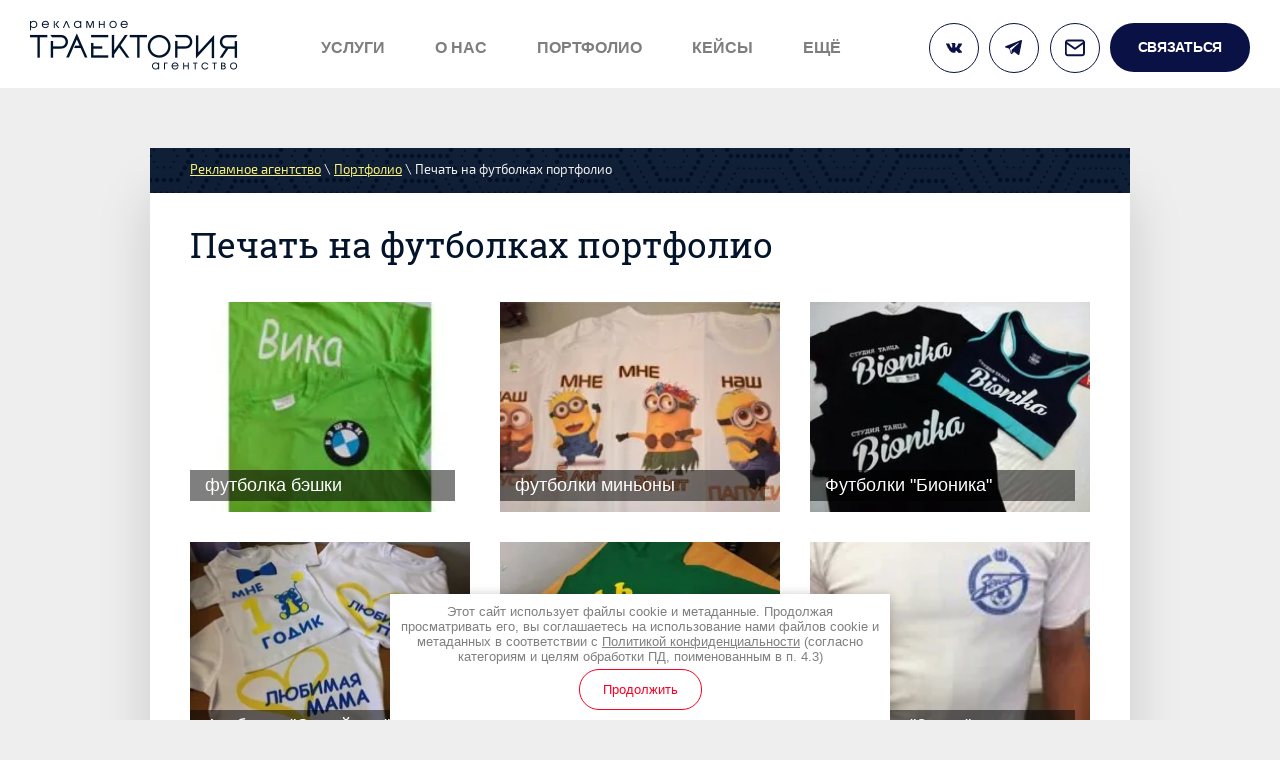

--- FILE ---
content_type: text/html; charset=utf-8
request_url: https://rpk-traektoriya.ru/portfolio/album/pechat-na-futbolkakh
body_size: 22912
content:
		
	
	





	
	

	



	<!doctype html>
<html lang="ru">
<head>
	<!-- Google Tag Manager -->
<script>(function(w,d,s,l,i){w[l]=w[l]||[];w[l].push({'gtm.start':
new Date().getTime(),event:'gtm.js'});var f=d.getElementsByTagName(s)[0],
j=d.createElement(s),dl=l!='dataLayer'?'&l='+l:'';j.async=true;j.src=
'https://www.googletagmanager.com/gtm.js?id='+i+dl;f.parentNode.insertBefore(j,f);
})(window,document,'script','dataLayer','GTM-5X9WM6C');</script>
<!-- End Google Tag Manager -->
<meta charset="utf-8">
<meta name="robots" content="all"/>
<title>Печать на футболках портфолио</title>
<meta name="description" content="Печать на футболках примеры наших работ">
<meta name="keywords" content="Печать на футболках">
<meta name="SKYPE_TOOLBAR" content="SKYPE_TOOLBAR_PARSER_COMPATIBLE">
<meta name="viewport" content="width=device-width, initial-scale=1.0, maximum-scale=1.0, user-scalable=no">
<meta name="format-detection" content="telephone=no">
<meta http-equiv="x-rim-auto-match" content="none">
<meta name="yandex-verification" content="5bdc7f71b6c4df12" />
<meta name='wmail-verification' content='464f4e4a2d4aadee8e772282218c699c' />
<link rel="stylesheet" href="/t/v3832/images/css/theme.scss.css">
<link rel="stylesheet" href="/t/v3832/images/css/main.css">
<script src="/g/libs/jquery/1.10.2/jquery.min.js"></script>
<script type="text/javascript" src="/g/s3/misc/form/1.0.0/s3.form.js"></script>
	<link rel="stylesheet" href="/g/css/styles_articles_tpl.css">

            <!-- 46b9544ffa2e5e73c3c971fe2ede35a5 -->
            <script src='/shared/s3/js/lang/ru.js'></script>
            <script src='/shared/s3/js/common.min.js'></script>
        <link rel='stylesheet' type='text/css' href='/shared/s3/css/calendar.css' /><link rel='stylesheet' type='text/css' href='/shared/highslide-4.1.13/highslide.min.css'/>
<script type='text/javascript' src='/shared/highslide-4.1.13/highslide-full.packed.js'></script>
<script type='text/javascript'>
hs.graphicsDir = '/shared/highslide-4.1.13/graphics/';
hs.outlineType = null;
hs.showCredits = false;
hs.lang={cssDirection:'ltr',loadingText:'Загрузка...',loadingTitle:'Кликните чтобы отменить',focusTitle:'Нажмите чтобы перенести вперёд',fullExpandTitle:'Увеличить',fullExpandText:'Полноэкранный',previousText:'Предыдущий',previousTitle:'Назад (стрелка влево)',nextText:'Далее',nextTitle:'Далее (стрелка вправо)',moveTitle:'Передвинуть',moveText:'Передвинуть',closeText:'Закрыть',closeTitle:'Закрыть (Esc)',resizeTitle:'Восстановить размер',playText:'Слайд-шоу',playTitle:'Слайд-шоу (пробел)',pauseText:'Пауза',pauseTitle:'Приостановить слайд-шоу (пробел)',number:'Изображение %1/%2',restoreTitle:'Нажмите чтобы посмотреть картинку, используйте мышь для перетаскивания. Используйте клавиши вперёд и назад'};</script>
<link rel="icon" href="/favicon.png" type="image/png">
	<link rel="apple-touch-icon" href="/thumb/2/LWXycLAsrYVHUeczKuvz_w/r/favicon.png">
	<link rel="apple-touch-icon" sizes="57x57" href="/thumb/2/cSiQoKjZkTMIo0ziQoXd3Q/57c57/favicon.png">
	<link rel="apple-touch-icon" sizes="60x60" href="/thumb/2/ADHYAP_QOPaTX7kCwZk1yQ/60c60/favicon.png">
	<link rel="apple-touch-icon" sizes="72x72" href="/thumb/2/NUeGOwT7ccqi0vKCk5c7CQ/72c72/favicon.png">
	<link rel="apple-touch-icon" sizes="76x76" href="/thumb/2/hXphuvuCGMlCNmPwtBK8JQ/76c76/favicon.png">
	<link rel="apple-touch-icon" sizes="114x114" href="/thumb/2/eu_DCr8HaH-4Fl9Q5T1Yug/114c114/favicon.png">
	<link rel="apple-touch-icon" sizes="120x120" href="/thumb/2/3MmgBXK7FEpfGfzqoDIQig/120c120/favicon.png">
	<link rel="apple-touch-icon" sizes="144x144" href="/thumb/2/j9LDtrtN_JRbLahuwp6tEA/144c144/favicon.png">
	<link rel="apple-touch-icon" sizes="152x152" href="/thumb/2/hJpSN6oEQd3e9064W7B_Jg/152c152/favicon.png">
	<link rel="apple-touch-icon" sizes="180x180" href="/thumb/2/f_vyPxiafrQ-f6zkloMaLQ/180c180/favicon.png">
	
	<meta name="msapplication-TileImage" content="/thumb/2/bmMZwZpxmRExzY98ed18Wg/c/favicon.png">
	<meta name="msapplication-square70x70logo" content="/thumb/2/u4ZCgXlIt0M0m6gZuZtRyQ/70c70/favicon.png">
	<meta name="msapplication-square150x150logo" content="/thumb/2/foNNC3kvbPYBac4AKEENng/150c150/favicon.png">
	<meta name="msapplication-wide310x150logo" content="/thumb/2/4xXaTyEaqfQGm4mLgRUUfg/310c150/favicon.png">
	<meta name="msapplication-square310x310logo" content="/thumb/2/rmdEXcb0zBLSx3J7TTuAiw/310c310/favicon.png">

<link rel='stylesheet' type='text/css' href='/t/images/__csspatch/8/patch.css'/>

<!--s3_require-->
<link rel="stylesheet" href="/g/basestyle/1.0.1/gallery2/gallery2.css" type="text/css"/>
<link rel="stylesheet" href="/g/basestyle/1.0.1/gallery2/gallery2.lightblue.css" type="text/css"/>
<script type="text/javascript" src="/g/basestyle/1.0.1/gallery2/gallery2.js" async></script>
<!--/s3_require-->

<!--s3_goal-->
<script src="/g/s3/goal/1.0.0/s3.goal.js"></script>
<script>new s3.Goal({map:{"266215":{"goal_id":"266215","object_id":"28517241","event":"submit","system":"metrika","label":"send_form_main","code":"anketa"},"594904":{"goal_id":"594904","object_id":"28517041","event":"submit","system":"analytics","label":"send_form_zayavku","code":"anketa"},"1286709":{"goal_id":"1286709","object_id":"28517041","event":"submit","system":"metrika","label":"zayavka_megagroup","code":"anketa"}}, goals: [], ecommerce:[]});</script>
<!--/s3_goal-->
 
<script src="https://cdnjs.cloudflare.com/ajax/libs/malihu-custom-scrollbar-plugin/3.1.5/jquery.mCustomScrollbar.min.js" integrity="sha512-Yk47FuYNtuINE1w+t/KT4BQ7JaycTCcrvlSvdK/jry6Kcxqg5vN7/svVWCxZykVzzJHaxXk5T9jnFemZHSYgnw==" crossorigin="anonymous" referrerpolicy="no-referrer"></script>
<script src="https://cdnjs.cloudflare.com/ajax/libs/malihu-custom-scrollbar-plugin/3.1.5/jquery.mCustomScrollbar.concat.min.js" integrity="sha512-2hIlk2fL+NNHkULe9gGdma/T5vSYk80U5tvAFSy3dGEl8XD4h2i6frQvHv5B+bm/Itmi8nJ6krAcj5FWFcBGig==" crossorigin="anonymous" referrerpolicy="no-referrer"></script>
<link rel="stylesheet" href="https://cdnjs.cloudflare.com/ajax/libs/malihu-custom-scrollbar-plugin/3.1.5/jquery.mCustomScrollbar.min.css" integrity="sha512-6qkvBbDyl5TDJtNJiC8foyEVuB6gxMBkrKy67XpqnIDxyvLLPJzmTjAj1dRJfNdmXWqD10VbJoeN4pOQqDwvRA==" crossorigin="anonymous" referrerpolicy="no-referrer" />


<link rel="stylesheet" href="/t/v3832/images/css/styles_bdr.scss.css">
<link href="/t/v1608/images/js/jquery.formstyler.css" rel="stylesheet" />
<link href="/t/v1608/images/js/jquery.formstyler.theme.css" rel="stylesheet" />

<link rel="stylesheet" href="/t/images/css/seostyles.scss.css">

<script src="/t/v1608/images/js/jquery.formstyler.min.js"></script>
<!--[if lt IE 10]>
<script src="/g/libs/ie9-svg-gradient/0.0.1/ie9-svg-gradient.min.js"></script>
<script src="/g/libs/jquery-placeholder/2.0.7/jquery.placeholder.min.js"></script>
<script src="/g/libs/jquery-textshadow/0.0.1/jquery.textshadow.min.js"></script>
<script src="/g/s3/misc/ie/0.0.1/ie.js"></script>
<![endif]-->
<!--[if lt IE 9]>
<script src="/g/libs/html5shiv/html5.js"></script>
<![endif]-->
<link rel="stylesheet" href="/t/v3832/images/css/popover_styles.scss.css">
<link rel="stylesheet" href="/t/v3832/images/css/advantages.scss.css">
<script src="/g/libs/jquery-rowmenu/3.0/rowmenu.min.js"></script>
<script src="/t/v3832/images/js/advantages.js"></script>
</head>
<body>
	

	
	
	<!-- Google Tag Manager (noscript) -->
<noscript><iframe src="https://www.googletagmanager.com/ns.html?id=GTM-5X9WM6C"
height="0" width="0" style="display:none;visibility:hidden"></iframe></noscript>
<!-- End Google Tag Manager (noscript) -->
			<div class="form-popup-wrapper InnerWrapper">
			<div class="tplExtraWrapper">
				<div class="form-close">+</div>
				<div class="tpl-anketa" data-api-url="/-/x-api/v1/public/?method=form/postform&param[form_id]=28517041&param[tpl]=db:form.minimal.tpl" data-api-type="form">
	<div class="title">В ближайшее время наши менеджеры свяжутся с Вами</div>			<form method="post" action="/portfolio">
		<input type="hidden" name="params[placeholdered_fields]" value="1" />
		<input type="hidden" name="form_id" value="28517041">
		<input type="hidden" name="tpl" value="db:form.minimal.tpl">
																																															        <div class="tpl-field type-text field-required">
	          	          
	          <div class="field-value">
	          		            	<input type="text" class="name" size="30" maxlength="100" value="" name="d[0]" placeholder="ФИО*" />
	            	            	          </div>
	        </div>
	        						        <div class="tpl-field type-text field-required">
	          	          
	          <div class="field-value">
	          		            	<input type="text" class="phone" size="30" maxlength="100" value="" name="d[1]" placeholder="Телефон*" />
	            	            	          </div>
	        </div>
	        						        <div class="tpl-field type-textarea">
	          	          
	          <div class="field-value">
	          		            	<textarea class="comments" cols="50" rows="7" name="d[2]" placeholder="Ваш вопрос"></textarea>
	            	            	          </div>
	        </div>
	        						        <div class="tpl-field type-text">
	          	          
	          <div class="field-value">
	          		            	<input type="text" class="" size="30" maxlength="100" value="" name="d[3]" placeholder="Адрес электронной почты" />
	            	            	          </div>
	        </div>
	        						        <div class="tpl-field type-checkbox field-required">
	          	          
	          <div class="field-value">
	          						<ul>
													<li><label><input type="checkbox" value="Да" name="d[4]" />Я выражаю&nbsp;<a href="/user/agreement" onclick="window.open(this.href, '', 'resizable=no,status=no,location=no,toolbar=no,menubar=no,fullscreen=no,scrollbars=no,dependent=no,width=500,left=500,height=700,top=700'); return false;">согласие на передачу и обработку персональных данных</a>&nbsp;в соответствии с&nbsp;<a href="/politika-konfidencialnosti" onclick="window.open(this.href, '', 'resizable=no,status=no,location=no,toolbar=no,menubar=no,fullscreen=no,scrollbars=no,dependent=no,width=500,left=500,height=700,top=700'); return false;">Политикой конфиденциальности</a>&nbsp;(согласно категориям и целям, поименованным в п. 4.2.1)</label></li>
											</ul>
					            	          </div>
	        </div>
	        		
		
		<div class="tpl-field tpl-field-button">
			<button type="submit" class="tpl-form-button callButtonGradient">Оставить заявку</button>
		</div>

		</form  >
					</div>
		  </div>
		</div>
					<div class="form-popup-wrappertwo InnerWrapper">
			<div class="tplExtraWrapper">
				<div class="form-close">+</div>
				<div class="tpl-anketa" data-api-url="/-/x-api/v1/public/?method=form/postform&param[form_id]=37812104&param[tpl]=db:form.minimal.tpl" data-api-type="form">
	<div class="title">Консультация - форма</div>			<form method="post" action="/portfolio">
		<input type="hidden" name="params[placeholdered_fields]" value="1" />
		<input type="hidden" name="form_id" value="37812104">
		<input type="hidden" name="tpl" value="db:form.minimal.tpl">
																										        <div class="tpl-field type-text field-required">
	          	          
	          <div class="field-value">
	          		            	<input type="text" class="" size="30" maxlength="100" value="" name="d[0]" placeholder="ФИО*" />
	            	            <div class="field-note">ФИО</div>	          </div>
	        </div>
	        						        <div class="tpl-field type-checkbox field-required">
	          	          
	          <div class="field-value">
	          						<ul>
													<li><label><input type="checkbox" value="Да" name="d[1]" />Я выражаю&nbsp;<a href="/user/agreement" onclick="window.open(this.href, '', 'resizable=no,status=no,location=no,toolbar=no,menubar=no,fullscreen=no,scrollbars=no,dependent=no,width=500,left=500,height=700,top=700'); return false;">согласие на передачу и обработку персональных данных</a>&nbsp;в соответствии с&nbsp;<a href="/politika-konfidencialnosti" onclick="window.open(this.href, '', 'resizable=no,status=no,location=no,toolbar=no,menubar=no,fullscreen=no,scrollbars=no,dependent=no,width=500,left=500,height=700,top=700'); return false;">Политикой конфиденциальности</a>&nbsp;(согласно категориям и целям, поименованным в п. 4.2.1)</label></li>
											</ul>
					            	          </div>
	        </div>
	        		
		
		<div class="tpl-field tpl-field-button">
			<button type="submit" class="tpl-form-button callButtonGradient">Отправить</button>
		</div>

		</form  >
					</div>
		  </div>
		</div>
				<div class="form-popup-wrapper-zakaz InnerWrapper">
			<div class="tplExtraWrapper">
				<div class="form-close">+</div>
				<div class="tpl-anketa" data-api-url="/-/x-api/v1/public/?method=form/postform&param[form_id]=28517041&param[tpl]=db:form.minimal.tpl" data-api-type="form">
	<div class="title">В ближайшее время наши менеджеры свяжутся с Вами</div>			<form method="post" action="/portfolio">
		<input type="hidden" name="params[placeholdered_fields]" value="1" />
		<input type="hidden" name="form_id" value="28517041">
		<input type="hidden" name="tpl" value="db:form.minimal.tpl">
																																															        <div class="tpl-field type-text field-required">
	          	          
	          <div class="field-value">
	          		            	<input type="text" class="name" size="30" maxlength="100" value="" name="d[0]" placeholder="ФИО*" />
	            	            	          </div>
	        </div>
	        						        <div class="tpl-field type-text field-required">
	          	          
	          <div class="field-value">
	          		            	<input type="text" class="phone" size="30" maxlength="100" value="" name="d[1]" placeholder="Телефон*" />
	            	            	          </div>
	        </div>
	        						        <div class="tpl-field type-textarea">
	          	          
	          <div class="field-value">
	          		            	<textarea class="comments" cols="50" rows="7" name="d[2]" placeholder="Ваш вопрос"></textarea>
	            	            	          </div>
	        </div>
	        						        <div class="tpl-field type-text">
	          	          
	          <div class="field-value">
	          		            	<input type="text" class="" size="30" maxlength="100" value="" name="d[3]" placeholder="Адрес электронной почты" />
	            	            	          </div>
	        </div>
	        						        <div class="tpl-field type-checkbox field-required">
	          	          
	          <div class="field-value">
	          						<ul>
													<li><label><input type="checkbox" value="Да" name="d[4]" />Я выражаю&nbsp;<a href="/user/agreement" onclick="window.open(this.href, '', 'resizable=no,status=no,location=no,toolbar=no,menubar=no,fullscreen=no,scrollbars=no,dependent=no,width=500,left=500,height=700,top=700'); return false;">согласие на передачу и обработку персональных данных</a>&nbsp;в соответствии с&nbsp;<a href="/politika-konfidencialnosti" onclick="window.open(this.href, '', 'resizable=no,status=no,location=no,toolbar=no,menubar=no,fullscreen=no,scrollbars=no,dependent=no,width=500,left=500,height=700,top=700'); return false;">Политикой конфиденциальности</a>&nbsp;(согласно категориям и целям, поименованным в п. 4.2.1)</label></li>
											</ul>
					            	          </div>
	        </div>
	        		
		
		<div class="tpl-field tpl-field-button">
			<button type="submit" class="tpl-form-button callButtonGradient">Оставить заявку</button>
		</div>

		</form  >
					</div>
		  </div>
		</div>
		<div class="overflowHidden">
	<div class="site-wrapper">
		<header role="banner" class="site-header">
			<div class="topLine">
				<div class="header">
					<div class="header__top">
						<div class="header__content">
														<a href="/" class="header__logo">
																	<svg xmlns="http://www.w3.org/2000/svg" xmlns:xlink="http://www.w3.org/1999/xlink" width="208" height="50" viewBox="0 0 208 50">
  <image id="logo002.svg" width="208" height="50" xlink:href="[data-uri]"/>
</svg>

															</a>
															<div class="header__bottom">
						<div class="menuBlock">
							<div>

	<div class="menuBlock__main">
		<ul class="menuBlock__content">
												<li data-menu="uslugi"><a href="/uslugi">Услуги</a></li>
																																																																																																																																																																																																																																																																																																																																																																																																																																																																																																																																																																											<li data-menu="about"><a href="/about">О нас</a></li>
																<li data-menu="portfolio"><a href="/portfolio">Портфолио</a></li>
																<li data-menu="case"><a href="/case">Кейсы</a></li>
																<li data-menu="equipment"><a href="/equipment">Оборудование</a></li>
																<li data-menu="novosti-i-stati"><a href="/novosti-i-stati">Новости и статьи</a></li>
																<li data-menu="vopros-otvet"><a href="/vopros-otvet">Вопрос-ответ</a></li>
																<li data-menu="user"><a href="/user">Регистрация</a></li>
																<li data-menu="otzivi"><a href="/otzivi">Отзывы</a></li>
																<li data-menu="kontakty"><a href="/kontakty">Контакты</a></li>
								
		</ul>
	</div>
	<div class="menuBlock__dropdown">
		<div class="menuBlock__column menuBlock__mainSecond">
		<ul data-parent="uslugi" class="menuBlock__content">
																			<li data-menu="naruzhnaiya-reklama"><a href="/naruzhnaiya-reklama">Наружная реклама</a></li>
																																																																																																																																																																																								<li data-menu="operativnaya-poligrafiya"><a href="/operativnaya-poligrafiya">Полиграфия</a></li>
																																																																																																				<li data-menu="suvenirnaya-produktsiya-1"><a href="/suvenirnaya-produktsiya-1">Сувенирная продукция</a></li>
																																																																																																																									<li data-menu="izdeliya-iz-orgstekla"><a href="/izdeliya-iz-orgstekla">Изделия из оргстекла</a></li>
																																																																															<li data-menu="uf-pechat"><a href="/uf-pechat">УФ-печать</a></li>
																																												<li data-menu="shirokoformatnaya-pechat"><a href="/shirokoformatnaya-pechat">Широкоформатная печать</a></li>
																<li data-menu="interernaya-pechat"><a href="/interernaya-pechat">Интерьерная печать</a></li>
																<li data-menu="plotternaya-rezka-1"><a href="/plotternaya-rezka-1">Плоттерная резка</a></li>
																<li data-menu="frezernaya-rezka"><a href="/frezernaya-rezka">Фрезерная резка</a></li>
																<li data-menu="lazernaya-rezka"><a href="/lazernaya-rezka">Лазерная резка</a></li>
																<li data-menu="dizayn-i-verstka"><a href="/dizayn-i-verstka">Дизайн и верстка</a></li>
																<li data-menu="znaki-bezopasnosti"><a href="/znaki-bezopasnosti">Знаки безопасности</a></li>
																<li data-menu="arenda-vystavochnogo-oborudovaniya"><a href="/arenda-vystavochnogo-oborudovaniya">Аренда выставочного оборудования</a></li>
																																																																							
		</ul>
	</div>
	<div class="menuBlock__column menuBlock__mainThree">
		<ul class="menuBlock__content">
																																									<li data-parent=naruzhnaiya-reklama data-menu=adresnie-tablichki><a href="/adresnie-tablichki">Адресные таблички</a></li>
																					<li data-parent=naruzhnaiya-reklama data-menu=obemnye-bukvy><a href="/obemnye-bukvy">Объёмные буквы</a></li>
																																				<li data-parent=naruzhnaiya-reklama data-menu=mobilestand><a href="/mobilestand">Мобильные рекламные конструкции</a></li>
																																									<li data-parent=naruzhnaiya-reklama data-menu=svetovyye-koroba><a href="/svetovyye-koroba">Световые короба</a></li>
																					<li data-parent=naruzhnaiya-reklama data-menu=neonovye-vyveski><a href="/neonovye-vyveski">Неоновые вывески</a></li>
																					<li data-parent=naruzhnaiya-reklama data-menu=elementy-navigatsii><a href="/elementy-navigatsii">Элементы навигации</a></li>
																					<li data-parent=naruzhnaiya-reklama data-menu=shtendery><a href="/shtendery">Штендеры</a></li>
																					<li data-parent=naruzhnaiya-reklama data-menu=reklamnoye-oformleniye-transporta><a href="/reklamnoye-oformleniye-transporta">Рекламное оформление транспорта</a></li>
																					<li data-parent=naruzhnaiya-reklama data-menu=vyveski><a href="/vyveski">Вывески</a></li>
																					<li data-parent=naruzhnaiya-reklama data-menu=informatsionnyye-stendy><a href="/informatsionnyye-stendy">Информационные стенды</a></li>
																					<li data-parent=naruzhnaiya-reklama data-menu=tablichki><a href="/tablichki">Таблички</a></li>
																					<li data-parent=naruzhnaiya-reklama data-menu=protivopozharnyye-anshlagi><a href="/protivopozharnyye-anshlagi">Противопожарные аншлаги</a></li>
																					<li data-parent=naruzhnaiya-reklama data-menu=panel-kronshteyny><a href="/panel-kronshteyny">Панель-кронштейны</a></li>
																					<li data-parent=naruzhnaiya-reklama data-menu=ctely-i-pilony><a href="/ctely-i-pilony">Cтелы и пилоны</a></li>
																					<li data-parent=naruzhnaiya-reklama data-menu=tablichki-bessmertnyj-polk><a href="/tablichki-bessmertnyj-polk">Таблички Бессмертный полк</a></li>
																					<li data-parent=naruzhnaiya-reklama data-menu=taktilnye-tablichki><a href="/taktilnye-tablichki">Тактильные таблички</a></li>
																					<li data-parent=naruzhnaiya-reklama data-menu=oformlenie-vitrin-magazinov><a href="/oformlenie-vitrin-magazinov">Оформление витрин магазинов</a></li>
																																										<li data-parent=operativnaya-poligrafiya data-menu=vizitki><a href="/vizitki">Визитки</a></li>
																					<li data-parent=operativnaya-poligrafiya data-menu=buklety><a href="/buklety">Буклеты</a></li>
																					<li data-parent=operativnaya-poligrafiya data-menu=listovki><a href="/listovki">Листовки</a></li>
																					<li data-parent=operativnaya-poligrafiya data-menu=kalendari><a href="/kalendari">Календари</a></li>
																					<li data-parent=operativnaya-poligrafiya data-menu=broshyury><a href="/broshyury">Брошюры</a></li>
																					<li data-parent=operativnaya-poligrafiya data-menu=zhurnaly><a href="/zhurnaly">Журналы</a></li>
																					<li data-parent=operativnaya-poligrafiya data-menu=katalogi><a href="/katalogi">Каталоги</a></li>
																					<li data-parent=operativnaya-poligrafiya data-menu=suvenirnaya-produktsiya><a href="/suvenirnaya-produktsiya">Сувенирные магниты</a></li>
																					<li data-parent=operativnaya-poligrafiya data-menu=plakat><a href="/plakat">Плакаты</a></li>
																					<li data-parent=operativnaya-poligrafiya data-menu=menyu><a href="/menyu">Меню</a></li>
																					<li data-parent=operativnaya-poligrafiya data-menu=nakleyki><a href="/nakleyki">Наклейки</a></li>
																					<li data-parent=operativnaya-poligrafiya data-menu=uf-plastikovye-karty><a href="/uf-plastikovye-karty">Пластиковые карты</a></li>
																																										<li data-parent=suvenirnaya-produktsiya-1 data-menu=nagrady-os><a href="/nagrady-os">Награды (статуэтки)</a></li>
																					<li data-parent=suvenirnaya-produktsiya-1 data-menu=medali-iz-os><a href="/medali-iz-os">Медали из оргстекла</a></li>
																					<li data-parent=suvenirnaya-produktsiya-1 data-menu=breloki-s-naneseniem><a href="/breloki-s-naneseniem">Брелоки с нанесением</a></li>
																					<li data-parent=suvenirnaya-produktsiya-1 data-menu=kruzhki><a href="/kruzhki">Кружки</a></li>
																					<li data-parent=suvenirnaya-produktsiya-1 data-menu=uf-pechat-na-ruchkah><a href="/uf-pechat-na-ruchkah">Печать на ручках</a></li>
																					<li data-parent=suvenirnaya-produktsiya-1 data-menu=pechat-na-futbolkakh><a href="/pechat-na-futbolkakh">Печать на футболках</a></li>
																					<li data-parent=suvenirnaya-produktsiya-1 data-menu=uf-ezhednevniki><a href="/uf-ezhednevniki">Ежедневники</a></li>
																					<li data-parent=suvenirnaya-produktsiya-1 data-menu=uf-pechat-na-promo-produkcii><a href="/uf-pechat-na-promo-produkcii">Печать на промо продукции</a></li>
																					<li data-parent=suvenirnaya-produktsiya-1 data-menu=uf-pechat-na-fleshkah><a href="/uf-pechat-na-fleshkah">Печать на флешках</a></li>
																					<li data-parent=suvenirnaya-produktsiya-1 data-menu=gosnomera-s-naneseniem><a href="/gosnomera-s-naneseniem">Госномера с нанесением</a></li>
																					<li data-parent=suvenirnaya-produktsiya-1 data-menu=uf-pechat-na-zazhigalkah><a href="/uf-pechat-na-zazhigalkah">Печать на зажигалках</a></li>
																					<li data-parent=suvenirnaya-produktsiya-1 data-menu=fotoramki><a href="/fotoramki">Фоторамки</a></li>
																					<li data-parent=suvenirnaya-produktsiya-1 data-menu=uf-pechat-na-doskah-i-fanere><a href="/uf-pechat-na-doskah-i-fanere">Печать на досках и фанере</a></li>
																					<li data-parent=suvenirnaya-produktsiya-1 data-menu=kartiny-na-holste><a href="/kartiny-na-holste">Картины на холсте</a></li>
																					<li data-parent=suvenirnaya-produktsiya-1 data-menu=ruchki><a href="/ruchki">Ручки</a></li>
																																										<li data-parent=izdeliya-iz-orgstekla data-menu=garderobnye-nomerki-birki><a href="/garderobnye-nomerki-birki">Гардеробные номерки, бирки</a></li>
																					<li data-parent=izdeliya-iz-orgstekla data-menu=cennikoderzhateli><a href="/cennikoderzhateli">Ценникодержатели</a></li>
																					<li data-parent=izdeliya-iz-orgstekla data-menu=podstavki-pod-sotovye-telefony><a href="/podstavki-pod-sotovye-telefony">Подставки под сотовые телефоны</a></li>
																					<li data-parent=izdeliya-iz-orgstekla data-menu=podstavki-i-nakopiteli><a href="/podstavki-i-nakopiteli">Подставки и накопители</a></li>
																					<li data-parent=izdeliya-iz-orgstekla data-menu=karmany><a href="/karmany">Карманы</a></li>
																					<li data-parent=izdeliya-iz-orgstekla data-menu=podstavki-pod-menyu><a href="/podstavki-pod-menyu">Подставки под меню</a></li>
																					<li data-parent=izdeliya-iz-orgstekla data-menu=vizitnicy><a href="/vizitnicy">Визитницы</a></li>
																					<li data-parent=izdeliya-iz-orgstekla data-menu=trafarety><a href="/trafarety">Трафареты</a></li>
																					<li data-parent=izdeliya-iz-orgstekla data-menu=zashchitnye-ekrany><a href="/zashchitnye-ekrany">Защитные экраны</a></li>
																																										<li data-parent=uf-pechat data-menu=uf-pechat-na-plastike><a href="/uf-pechat-na-plastike">Печать на пластике</a></li>
																					<li data-parent=uf-pechat data-menu=uf-pechat-na-stekle><a href="/uf-pechat-na-stekle">Печать на стекле</a></li>
																					<li data-parent=uf-pechat data-menu=uf-pechat-na-kozhe><a href="/uf-pechat-na-kozhe">Печать на коже</a></li>
																					<li data-parent=uf-pechat data-menu=uf-pechat-na-metalle><a href="/uf-pechat-na-metalle">Печать на металле</a></li>
																																																																																																																																																																																																																															
		</ul>
	</div>
	<div class="menuBlock__column menuBlock__mainFourth">
		<ul class="menuBlock__content">
																																																																			<li data-parent=obemnye-bukvy><a href="/psevdoob-yemnyye-bukvy">Псевдообъёмные буквы</a></li>
																					<li data-parent=obemnye-bukvy><a href="/bukvy-ne-svetovye">Объемные буквы без подсветки</a></li>
																					<li data-parent=obemnye-bukvy><a href="/svetovyye-ob-yemnyye-bukvy">Световые объёмные буквы</a></li>
																																										<li data-parent=mobilestand><a href="/rostovyye-figury">Ростовые фигуры</a></li>
																					<li data-parent=mobilestand><a href="/press-voll">Пресс-волл</a></li>
																					<li data-parent=mobilestand><a href="/roll-up">roll up</a></li>
																					<li data-parent=mobilestand><a href="/x-banner">x-banner</a></li>
																																																																																																																																																																																																																																																																																																																																																																																																																																																																																																																																																																																																																																																																																																																																																																																																																																																																																																																																																																																																																																																																																																																																																																																																																																																																																																		
		</ul>
	</div>	
	</div>
	
	
	
	
	
</div>						</div>
					</div>
					<div class="headerRight">
											<div class="socialTop">
						   
							   <a href="https://vk.com/reklamaperm159">
							    								    		<svg xmlns="http://www.w3.org/2000/svg" width="15.97" height="10" viewBox="0 0 15.97 10">
  <defs>
    <style>
      .cls-1 {
        fill: #0a1145;
        fill-rule: evenodd;
      }
    </style>
  </defs>
  <path id="Vk.svg" class="cls-1" d="M1474.7,40a4.846,4.846,0,0,0-2,.218c-0.28.144-.48,0.47-0.36,0.486a1.1,1.1,0,0,1,.72.392,2.743,2.743,0,0,1,.23,1.178s0.14,2.25-.33,2.533c-0.33.193-.77-0.2-1.73-1.987a18.59,18.59,0,0,1-.85-1.937,0.736,0.736,0,0,0-.2-0.288,1,1,0,0,0-.37-0.164l-2.29.016a0.732,0.732,0,0,0-.46.173,0.541,0.541,0,0,0-.01.44,28.992,28.992,0,0,0,3.81,6.833,5.267,5.267,0,0,0,3.97,1.962h0.96a0.752,0.752,0,0,0,.43-0.2,0.81,0.81,0,0,0,.14-0.457s-0.02-1.392.57-1.6,1.34,1.347,2.14,1.942a1.415,1.415,0,0,0,1.06.351l2.14-.034a0.646,0.646,0,0,0,.58-1.03,7.432,7.432,0,0,0-1.58-1.993c-1.34-1.346-1.16-1.128.45-3.463,0.98-1.421,1.38-2.289,1.25-2.665a0.886,0.886,0,0,0-.84-0.258l-2.4.015a0.515,0.515,0,0,0-.31.06,0.7,0.7,0,0,0-.21.282,17.387,17.387,0,0,1-.89,2.037c-1.07,1.971-1.5,2.079-1.68,1.957-0.4-.288-0.3-1.15-0.3-1.759,0-1.917.27-2.71-.52-2.918A3.746,3.746,0,0,0,1474.7,40h0Zm0,0" transform="translate(-1467 -40)"/>
</svg>

							    								   </a>
						   
							   <a href="https://t.me/rpk_159">
							    								    		<svg xmlns="http://www.w3.org/2000/svg" width="16.97" height="15" viewBox="0 0 16.97 15">
  <defs>
    <style>
      .cls-1 {
        fill: #0a1145;
        fill-rule: evenodd;
      }
    </style>
  </defs>
  <path id="Telegram.svg" class="cls-1" d="M1542.84,38.127l-15.22,6.019c-0.83.252-.8,1.111-0.19,1.317l3.82,1.243,1.46,4.672c0.17,0.511.32,0.7,0.62,0.708a1,1,0,0,0,.77-0.422c0.39-.38.98-0.978,1.91-1.923l3.97,3.061c0.73,0.42,1.26.2,1.44-.708l2.48-12.849C1544.17,38.129,1543.54,37.8,1542.84,38.127Zm-10.99,8.293,8.67-5.682c0.42-.3.56,0.035,0.36,0.265l-7.19,6.76-0.37,3.374Z" transform="translate(-1527 -38)"/>
</svg>

							    								   </a>
						  						</div>
																<a href="mailto:rpk159@yandex.ru" class="mailTop"></a>
										<div class="contactTop">
						<div class="cont_btn">
							Связаться
						</div>
						<div class="contactPopup">
														<div class="phones_top">
																	<div class="phitem">
										<a href="tel:+7 (342) 203-05-63">
											+7 (342) 203-05-63
										</a>
									</div>
																	<div class="phitem">
										<a href="tel:+7 (342) 279-83-64">
											+7 (342) 279-83-64
										</a>
									</div>
															</div>
																						<a class="callback call" href="#" data-remodal-target="call-form">
									оставить заявку
								</a>
																						<div class="address_top">
									г. Пермь, ул.Малая Ямская, 9а, 2 этаж
								</div>
														<div class="headerRightpop">
																	<div class="socialTop">
									   
										   <a href="https://vk.com/reklamaperm159">
										    											    		<svg xmlns="http://www.w3.org/2000/svg" width="15.97" height="10" viewBox="0 0 15.97 10">
  <defs>
    <style>
      .cls-1 {
        fill: #0a1145;
        fill-rule: evenodd;
      }
    </style>
  </defs>
  <path id="Vk.svg" class="cls-1" d="M1474.7,40a4.846,4.846,0,0,0-2,.218c-0.28.144-.48,0.47-0.36,0.486a1.1,1.1,0,0,1,.72.392,2.743,2.743,0,0,1,.23,1.178s0.14,2.25-.33,2.533c-0.33.193-.77-0.2-1.73-1.987a18.59,18.59,0,0,1-.85-1.937,0.736,0.736,0,0,0-.2-0.288,1,1,0,0,0-.37-0.164l-2.29.016a0.732,0.732,0,0,0-.46.173,0.541,0.541,0,0,0-.01.44,28.992,28.992,0,0,0,3.81,6.833,5.267,5.267,0,0,0,3.97,1.962h0.96a0.752,0.752,0,0,0,.43-0.2,0.81,0.81,0,0,0,.14-0.457s-0.02-1.392.57-1.6,1.34,1.347,2.14,1.942a1.415,1.415,0,0,0,1.06.351l2.14-.034a0.646,0.646,0,0,0,.58-1.03,7.432,7.432,0,0,0-1.58-1.993c-1.34-1.346-1.16-1.128.45-3.463,0.98-1.421,1.38-2.289,1.25-2.665a0.886,0.886,0,0,0-.84-0.258l-2.4.015a0.515,0.515,0,0,0-.31.06,0.7,0.7,0,0,0-.21.282,17.387,17.387,0,0,1-.89,2.037c-1.07,1.971-1.5,2.079-1.68,1.957-0.4-.288-0.3-1.15-0.3-1.759,0-1.917.27-2.71-.52-2.918A3.746,3.746,0,0,0,1474.7,40h0Zm0,0" transform="translate(-1467 -40)"/>
</svg>

										    											   </a>
									   
										   <a href="https://t.me/rpk_159">
										    											    		<svg xmlns="http://www.w3.org/2000/svg" width="16.97" height="15" viewBox="0 0 16.97 15">
  <defs>
    <style>
      .cls-1 {
        fill: #0a1145;
        fill-rule: evenodd;
      }
    </style>
  </defs>
  <path id="Telegram.svg" class="cls-1" d="M1542.84,38.127l-15.22,6.019c-0.83.252-.8,1.111-0.19,1.317l3.82,1.243,1.46,4.672c0.17,0.511.32,0.7,0.62,0.708a1,1,0,0,0,.77-0.422c0.39-.38.98-0.978,1.91-1.923l3.97,3.061c0.73,0.42,1.26.2,1.44-.708l2.48-12.849C1544.17,38.129,1543.54,37.8,1542.84,38.127Zm-10.99,8.293,8.67-5.682c0.42-.3.56,0.035,0.36,0.265l-7.19,6.76-0.37,3.374Z" transform="translate(-1527 -38)"/>
</svg>

										    											   </a>
									  									</div>
																									<a href="mailto:rpk159@yandex.ru" class="mailTop"></a>
																
							</div>
						</div>
					</div>
				</div>
														<div class="header__mobile">
								<a href="tel:+73422798364" class="header__phone">
									<svg width="15" height="15" viewBox="0 0 15 15" fill="none" xmlns="http://www.w3.org/2000/svg">
										<path d="M9.60962 7.95663C9.41853 8.14775 9.1297 8.20644 8.88679 8.08798C8.36269 7.83238 7.68814 7.43353 7.12263 6.86925C6.5572 6.30506 6.15782 5.63095 5.90232 5.10724C5.78386 4.86441 5.84269 4.57569 6.03384 4.38474C6.25818 4.16063 6.29295 3.80925 6.11689 3.54552L4.8219 1.60569C3.92161 0.2571 2.01307 0.0682291 0.865912 1.2142C-0.972168 3.05123 0.206024 7.1033 3.5476 10.4414C5.7447 12.6371 8.38173 14.0002 10.4271 14.0002C11.3929 14.0002 12.2071 13.6962 12.7852 13.1195C13.9308 11.9743 13.7417 10.0672 12.3935 9.16917L10.4482 7.8734C10.1845 7.69778 9.8336 7.73262 9.60962 7.95663ZM11.4575 10.5693C11.9219 10.8785 11.9872 11.5354 11.5927 11.9299C11.3348 12.1867 10.9437 12.3164 10.4271 12.3164C8.83598 12.3164 6.60349 11.1124 4.73844 9.25015C1.92949 6.44409 1.07071 3.38967 2.0559 2.40549C2.45148 2.01032 3.10963 2.07553 3.41997 2.54065L4.03977 3.46957C4.16231 3.65323 4.1383 3.89784 3.98238 4.05416C3.862 4.17485 3.81758 4.35187 3.86672 4.51509L3.93191 4.73167C3.95551 4.80912 4.52353 6.65457 5.93096 8.0597C7.33838 9.46483 9.18489 10.0331 9.26327 10.0558L9.48145 10.1217C9.64447 10.1708 9.82133 10.1264 9.94179 10.0061C10.0976 9.85043 10.3416 9.82626 10.5249 9.94833L11.4575 10.5693Z" fill="white"/>
									</svg>
								</a>
								<div class="header__mobileButton">
									<span></span>
								</div>
							</div>
						</div>
					</div>
				
					
					
					<div class="header__mobileMenu">
						<ul class="menu-top s3-menu-allin s3-menu-allin-popup s3-menu-allin-default"><li><a href="/uslugi" >Услуги</a><ul class="level-2"><li><a href="/naruzhnaiya-reklama" >Наружная реклама</a><ul class="level-3"><li><a href="/adresnie-tablichki" >Адресные таблички</a></li><li><a href="/obemnye-bukvy" >Объёмные буквы</a><ul class="level-4"><li><a href="/psevdoob-yemnyye-bukvy" >Псевдообъёмные буквы</a></li><li><a href="/bukvy-ne-svetovye" >Объемные буквы без подсветки</a></li><li><a href="/svetovyye-ob-yemnyye-bukvy" >Световые объёмные буквы</a></li></ul></li><li><a href="/mobilestand" >Мобильные рекламные конструкции</a><ul class="level-4"><li><a href="/rostovyye-figury" >Ростовые фигуры</a></li><li><a href="/press-voll" >Пресс-волл</a></li><li><a href="/roll-up" >roll up</a></li><li><a href="/x-banner" >x-banner</a></li></ul></li><li><a href="/svetovyye-koroba" >Световые короба</a></li><li><a href="/neonovye-vyveski" >Неоновые вывески</a></li><li><a href="/elementy-navigatsii" >Элементы навигации</a></li><li><a href="/shtendery" >Штендеры</a></li><li><a href="/reklamnoye-oformleniye-transporta" >Рекламное оформление транспорта</a></li><li><a href="/vyveski" >Вывески</a></li><li><a href="/informatsionnyye-stendy" >Информационные стенды</a></li><li><a href="/tablichki" >Таблички</a></li><li><a href="/protivopozharnyye-anshlagi" >Противопожарные аншлаги</a></li><li><a href="/panel-kronshteyny" >Панель-кронштейны</a></li><li><a href="/ctely-i-pilony" >Cтелы и пилоны</a></li><li><a href="/tablichki-bessmertnyj-polk" >Таблички Бессмертный полк</a></li><li><a href="/taktilnye-tablichki" >Тактильные таблички</a></li><li><a href="/oformlenie-vitrin-magazinov" >Оформление витрин магазинов</a></li></ul></li><li><a href="/operativnaya-poligrafiya" >Полиграфия</a><ul class="level-3"><li><a href="/vizitki" >Визитки</a></li><li><a href="/buklety" >Буклеты</a></li><li><a href="/listovki" >Листовки</a></li><li><a href="/kalendari" >Календари</a></li><li><a href="/broshyury" >Брошюры</a></li><li><a href="/zhurnaly" >Журналы</a></li><li><a href="/katalogi" >Каталоги</a></li><li><a href="/suvenirnaya-produktsiya" >Сувенирные магниты</a></li><li><a href="/plakat" >Плакаты</a></li><li><a href="/menyu" >Меню</a></li><li><a href="/nakleyki" >Наклейки</a></li><li><a href="/uf-plastikovye-karty" >Пластиковые карты</a></li></ul></li><li><a href="/suvenirnaya-produktsiya-1" >Сувенирная продукция</a><ul class="level-3"><li><a href="/nagrady-os" >Награды (статуэтки)</a></li><li><a href="/medali-iz-os" >Медали из оргстекла</a></li><li><a href="/breloki-s-naneseniem" >Брелоки с нанесением</a></li><li><a href="/kruzhki" >Кружки</a></li><li><a href="/uf-pechat-na-ruchkah" >Печать на ручках</a></li><li><a href="/pechat-na-futbolkakh" >Печать на футболках</a></li><li><a href="/uf-ezhednevniki" >Ежедневники</a></li><li><a href="/uf-pechat-na-promo-produkcii" >Печать на промо продукции</a></li><li><a href="/uf-pechat-na-fleshkah" >Печать на флешках</a></li><li><a href="/gosnomera-s-naneseniem" >Госномера с нанесением</a></li><li><a href="/uf-pechat-na-zazhigalkah" >Печать на зажигалках</a></li><li><a href="/fotoramki" >Фоторамки</a></li><li><a href="/uf-pechat-na-doskah-i-fanere" >Печать на досках и фанере</a></li><li><a href="/kartiny-na-holste" >Картины на холсте</a></li><li><a href="/ruchki" >Ручки</a></li></ul></li><li><a href="/izdeliya-iz-orgstekla" >Изделия из оргстекла</a><ul class="level-3"><li><a href="/garderobnye-nomerki-birki" >Гардеробные номерки, бирки</a></li><li><a href="/cennikoderzhateli" >Ценникодержатели</a></li><li><a href="/podstavki-pod-sotovye-telefony" >Подставки под сотовые телефоны</a></li><li><a href="/podstavki-i-nakopiteli" >Подставки и накопители</a></li><li><a href="/karmany" >Карманы</a></li><li><a href="/podstavki-pod-menyu" >Подставки под меню</a></li><li><a href="/vizitnicy" >Визитницы</a></li><li><a href="/trafarety" >Трафареты</a></li><li><a href="/zashchitnye-ekrany" >Защитные экраны</a></li></ul></li><li><a href="/uf-pechat" >УФ-печать</a><ul class="level-3"><li><a href="/uf-pechat-na-plastike" >Печать на пластике</a></li><li><a href="/uf-pechat-na-stekle" >Печать на стекле</a></li><li><a href="/uf-pechat-na-kozhe" >Печать на коже</a></li><li><a href="/uf-pechat-na-metalle" >Печать на металле</a></li></ul></li><li><a href="/shirokoformatnaya-pechat" >Широкоформатная печать</a></li><li><a href="/interernaya-pechat" >Интерьерная печать</a></li><li><a href="/plotternaya-rezka-1" >Плоттерная резка</a></li><li><a href="/frezernaya-rezka" >Фрезерная резка</a></li><li><a href="/lazernaya-rezka" >Лазерная резка</a></li><li><a href="/dizayn-i-verstka" >Дизайн и верстка</a></li><li><a href="/znaki-bezopasnosti" >Знаки безопасности</a></li><li><a href="/arenda-vystavochnogo-oborudovaniya" >Аренда выставочного оборудования</a></li></ul></li><li><a href="/about" >О нас</a></li><li class="opened active"><a href="/portfolio" >Портфолио</a></li><li><a href="/case" >Кейсы</a></li><li><a href="/equipment" >Оборудование</a></li><li><a href="/novosti-i-stati" >Новости и статьи</a></li><li><a href="/vopros-otvet" >Вопрос-ответ</a></li><li><a href="/user" >Регистрация</a></li><li><a href="/otzivi" >Отзывы</a></li><li><a href="/kontakty" >Контакты</a></li></ul>					</div>
				</div>
							</div>
			
		</header> <!-- .site-header -->
		
		<div class="site-container">

									  			  	      	  			  				

				<main role="main" class="site-main" >
					
						<div itemscope itemtype="http://schema.org/BreadcrumbList"  class="site-path-wrap"><span itemprop="itemListElement" itemscope itemtype="http://schema.org/ListItem"><a itemprop="item" href="/">Рекламное агентство</a></span> \ <span itemprop="itemListElement" itemscope itemtype="http://schema.org/ListItem"><a itemprop="item" href="/portfolio">Портфолио</a></span> \ Печать на футболках портфолио</div>					<div class="site-main__inner">
						<h1>Печать на футболках портфолио</h1>
		<div class="g-page g-page-gallery2 ">

		
							
			
		
		
			
			
			<div class="g-row g-gallery2-photo-list">
												
			
			<div class="g-img g-img--gallery-image">
	<div class="g-img__layers">
<a href="/d/futbolka_beshki.jpg" data-size="1556x1556" data-title="футболка бэшки" class="g-img__link portfolio-item" style="background-image: url('/thumb/2/Ejir-XKgJAKKoe_TixkXZQ/280r210/d/futbolka_beshki.jpg');width:302px; height:232px; overflow:hidden;">
		<div class="portfolio-shadow"></div>
<img alt="футболка бэшки" class="g-img__image" src="/thumb/2/Ejir-XKgJAKKoe_TixkXZQ/280r210/d/futbolka_beshki.jpg" style="display: none;">
		<div class="portfolio-title">футболка бэшки</div>			</a>
</div>
</div>											
			
			<div class="g-img g-img--gallery-image">
	<div class="g-img__layers">
<a href="/d/futbolki_minony.jpg" data-size="1843x1147" data-title="футболки миньоны" class="g-img__link portfolio-item" style="background-image: url('/thumb/2/FEilVHVb3lXCSzpSm_KhDQ/280r210/d/futbolki_minony.jpg');width:302px; height:232px; overflow:hidden;">
		<div class="portfolio-shadow"></div>
<img alt="футболки миньоны" class="g-img__image" src="/thumb/2/FEilVHVb3lXCSzpSm_KhDQ/280r210/d/futbolki_minony.jpg" style="display: none;">
		<div class="portfolio-title">футболки миньоны</div>			</a>
</div>
</div>											
			
			<div class="g-img g-img--gallery-image">
	<div class="g-img__layers">
<a href="/d/futbolki_s_pechatyu.jpg" data-size="860x654" data-title="Футболки &quot;Бионика&quot;" class="g-img__link portfolio-item" style="background-image: url('/thumb/2/inzFnhlEPvCTL-N_XFInIA/280r210/d/futbolki_s_pechatyu.jpg');width:302px; height:232px; overflow:hidden;">
		<div class="portfolio-shadow"></div>
<img alt="Футболки &quot;Бионика&quot;" class="g-img__image" src="/thumb/2/inzFnhlEPvCTL-N_XFInIA/280r210/d/futbolki_s_pechatyu.jpg" style="display: none;">
		<div class="portfolio-title">Футболки &quot;Бионика&quot;</div>			</a>
</div>
</div>							<br>
											
			
			<div class="g-img g-img--gallery-image">
	<div class="g-img__layers">
<a href="/d/ydcdqkp3smm.jpg" data-size="960x719" data-title="Футболки &quot;Семейные&quot;" class="g-img__link portfolio-item" style="background-image: url('/thumb/2/36umWZeeVZ4poBSy0HPF1Q/280r210/d/ydcdqkp3smm.jpg');width:302px; height:232px; overflow:hidden;">
		<div class="portfolio-shadow"></div>
<img alt="Футболки &quot;Семейные&quot;" class="g-img__image" src="/thumb/2/36umWZeeVZ4poBSy0HPF1Q/280r210/d/ydcdqkp3smm.jpg" style="display: none;">
		<div class="portfolio-title">Футболки &quot;Семейные&quot;</div>			</a>
</div>
</div>											
			
			<div class="g-img g-img--gallery-image">
	<div class="g-img__layers">
<a href="/d/7aaz7u7xhb4.jpg" data-size="960x719" data-title="Футболки &quot;День бобра&quot;" class="g-img__link portfolio-item" style="background-image: url('/thumb/2/7OR3Amek8m5S4X-IgNq26A/280r210/d/7aaz7u7xhb4.jpg');width:302px; height:232px; overflow:hidden;">
		<div class="portfolio-shadow"></div>
<img alt="Футболки &quot;День бобра&quot;" class="g-img__image" src="/thumb/2/7OR3Amek8m5S4X-IgNq26A/280r210/d/7aaz7u7xhb4.jpg" style="display: none;">
		<div class="portfolio-title">Футболки &quot;День бобра&quot;</div>			</a>
</div>
</div>											
			
			<div class="g-img g-img--gallery-image">
	<div class="g-img__layers">
<a href="/d/bxmdjzncelq.jpg" data-size="661x882" data-title="Футболка &quot;Зенит&quot;" class="g-img__link portfolio-item" style="background-image: url('/thumb/2/z20fowOCLilfKbysYTmzpA/280r210/d/bxmdjzncelq.jpg');width:302px; height:232px; overflow:hidden;">
		<div class="portfolio-shadow"></div>
<img alt="Футболка &quot;Зенит&quot;" class="g-img__image" src="/thumb/2/z20fowOCLilfKbysYTmzpA/280r210/d/bxmdjzncelq.jpg" style="display: none;">
		<div class="portfolio-title">Футболка &quot;Зенит&quot;</div>			</a>
</div>
</div>							<br>
					
			
			</div>
			<div class="g-row g-gallery2-album-list">
						
		 	
			</div>
			<div class="g-row">
				<a class="portfolio-g-gutton" href="/portfolio">Назад к списку альбомов</a>
			</div>
		
									
						</div>


	<div class="pswp" tabindex="-1" role="dialog" aria-hidden="true">
		<div class="pswp__bg"></div>
		<div class="pswp__scroll-wrap">
			<div class="pswp__container">
				<div class="pswp__item"></div>
				<div class="pswp__item"></div>
				<div class="pswp__item"></div>
			</div>
			<div class="pswp__ui pswp__ui--hidden">
				<div class="pswp__top-bar">
					<div class="pswp__counter"></div>

					<button class="pswp__button pswp__button--close" title="Закрыть (Esc)"></button>
					
					<div class="pswp__preloader">
						<div class="pswp__preloader__icn">
							<div class="pswp__preloader__cut">
								<div class="pswp__preloader__donut"></div>
							</div>
						</div>
					</div>
				</div>

				<div class="pswp__share-modal pswp__share-modal--hidden pswp__single-tap">
					<div class="pswp__share-tooltip"></div>
				</div>

				<button class="pswp__button pswp__button--arrow--left" title="Предыдущая (клавиша влево)"></button>
				<button class="pswp__button pswp__button--arrow--right" title="Следующая (клавиша вправо)"></button>

				<div class="pswp__caption">
					<div class="pswp__caption__center pswp__caption__center--g-img"></div>
				</div>
			</div>
		</div>
	</div>

	</div>
				</main> <!-- .site-main -->
								 			  		      	<div class="formBottom clear-self">
		      		<div class="leftPart">
		      			<div class="title">У Вас есть вопросы?</div>
		      			<div class="note">Заполните форму и мы свяжемся с вами</div>
		      		</div>
		      		<div class="rightPart">
		      			<div class="callWrapper"><div class="callFooterForm callButtonGradient" onclick="ym(45114942,'reachGoal','open_oformit_zakaz'); return true;">Оставить заявку</div></div>
		      		</div>
		      	</div>
			   			   				<!--noindex-->
					<div class="our_advantages">
					  <span class="our_advantages_title">Наши преимущества</span>
					  <div class="our_advantages_items">
					    <div class="our_advantages_item">
					      <div class="advantages_item_img"><img src="/t/images/kachestvo.png" alt=""></div>
					      <span class="advantages_item_title">Гарантия качества</span>
					      <div class="advantages_item_text">Мы работаем на совесть! Выполняем заказы в срок и в точном соответствии проекту. Наши специалисты напечатают, согласуют, доставят и смонтируют рекламный носитель. Сделайте вашу рекламу яркой, эффективной и качественной!</div>
					    </div>
					        <div class="our_advantages_item">
					      <div class="advantages_item_img"><img src="/t/images/proff.png" alt=""></div>
					      <span class="advantages_item_title">Профессионализм</span>
					      <div class="advantages_item_text">Мы понимаем, какова конечная цель вашей рекламной кампании и помогаем достичь ее! Составляющие успеха — современные технологии и производственное оборудование, дружная команда профессионалов и любовь к своему делу.</div>
					    </div>
					        <div class="our_advantages_item">
					      <div class="advantages_item_img"><img src="/t/images/vigoda.png" alt=""></div>
					      <span class="advantages_item_title">Выгодные условия</span>
					      <div class="advantages_item_text">Мы заботимся о наших клиентах, делая наше сотрудничество максимально удобным! Условия оговариваются и корректируются индивидуально.</div>
					    </div>
					        <div class="our_advantages_item">
					      <div class="advantages_item_img"><img src="/t/images/nadej.png" alt=""></div>
					      <span class="advantages_item_title">Надежность</span>
					      <div class="advantages_item_text">Мы сотрудничаем с крупными предприятиями, агентствами недвижимости, сетями общепита и десятками других компаний. Оказываем профессиональную поддержку на всех этапах сотрудничества, учитываем все пожелания!</div>
					    </div>
					  </div>
					</div>
					<!--/noindex-->
			   			  
		      			      		<div class="slider-wrapper-partners 1">
		      			<div class="title"><span>Нам доверяют</span></div>
		      			<div class="partnerSlider">
		      					      					  <div class="item">
	      					  	<img src="/thumb/2/n7rFDj9R9xdlowrasxofOg/80r80/d/mts.jpg">
	      					  </div>			      					
		      					      					  <div class="item">
	      					  	<img src="/thumb/2/AWFMz_IbMy99yYquNrDxKQ/80r80/d/delovyye_linii.jpg">
	      					  </div>			      					
		      					      					  <div class="item">
	      					  	<img src="/thumb/2/WicmN0di-6o414kwCsXsOw/80r80/d/legenda.jpg">
	      					  </div>			      					
		      					      					  <div class="item">
	      					  	<img src="/thumb/2/m1T2w9zzU3NwFxC67Qctdg/80r80/d/administratsiya.jpg">
	      					  </div>			      					
		      					      					  <div class="item">
	      					  	<img src="/thumb/2/PFTTJacyLa_zQUueQeBqXg/80r80/d/uralkhim.jpg">
	      					  </div>			      					
		      					      					  <div class="item">
	      					  	<img src="/thumb/2/PZgKM1G6DRVt-jtYDxaiYg/80r80/d/chusovskoy_zavod.jpg">
	      					  </div>			      					
		      					      					  <div class="item">
	      					  	<img src="/thumb/2/dV-WPbVk0ll2_h3aLqv6Vg/80r80/d/tochno_molochno.jpg">
	      					  </div>			      					
		      					      					  <div class="item">
	      					  	<img src="/thumb/2/6TDVf6hIobr8MSie4NHcbQ/80r80/d/aeroport.jpg">
	      					  </div>			      					
		      					      					  <div class="item">
	      					  	<img src="/thumb/2/TrBG6t0p65t9c53CdfTSoQ/80r80/d/khutorok.jpg">
	      					  </div>			      					
		      					      					  <div class="item">
	      					  	<img src="/thumb/2/aqomYge6JD_nyl-yDsRJyw/80r80/d/teplov_i_sukhov.jpg">
	      					  </div>			      					
		      					      					  <div class="item">
	      					  	<img src="/thumb/2/fZV2InC9QbGhDxrfmvU3uw/80r80/d/rostelmash.jpg">
	      					  </div>			      					
		      					      					  <div class="item">
	      					  	<img src="/thumb/2/pwUs5B9pO85y9BUebvWUdA/80r80/d/sotel.jpg">
	      					  </div>			      					
		      					      					  <div class="item">
	      					  	<img src="/thumb/2/YbPRewQuZiIeej2IZe8ZSw/80r80/d/sabvey.jpg">
	      					  </div>			      					
		      						      			 </div>
		      		</div>
		      				</div>

		<footer role="contentinfo" class="site-footer">
			<div class="footTopPanel">
				<div class="footTopExtra">					
											<div class="site-contacts-footer">
															<div><a class="callibri_phone" href="tel:+7 (342) 203-05-63">+7 (342) 203-05-63</a></div>
															<div><a class="callibri_phone" href="tel:+7 (342) 279-83-64">+7 (342) 279-83-64</a></div>
													</div>
																<div class="site-time-work-footer">
															<div class="hoursItems">Пн-Пт: <span>с 10:00 до 19:00</span></div>
															<div class="hoursItems">Сб-Вс: <span>выходной</span></div>
													</div>
						
											<div class="site-address-footer"><div class="addressInnerWrap">Россия, г. Пермь, ул. Малая Ямская, 9а</div><a href="/kontakty">Схема проезда</a>														    <div class="social-wr" style="padding-top:30px;">
							        							            <a target="_blank" href="https://vk.com/reklamaperm159">
							            	<img class="img-n" src="/thumb/2/7HoiNE1-FIKtAoeghj80VA/24r24/d/soc1.png" alt="Мы вконтакте" />
							            </a>
							        							            <a target="_blank" href="https://www.instagram.com/_traektoriya_/">
							            	<img class="img-n" src="/thumb/2/MUBrPIMBIvfrot1tyhUm_A/24r24/d/aaeaaqaaaaaaaaipaaaajddmodhhmjlmlwe5njytndcwny1hndbhltdkmmzjyzc5ywm3mw.jpg" alt="Мы в Instagram" />
							            </a>
							        							    </div>
													</div>
																<div class="site-email-footer">
							<a href="mailto:rpk159@yandex.ru">rpk159@yandex.ru</a>
							<div class="site-name">&copy; 2016 - 2026 
							<br><a class="privacy_policy" href="/politika-konfidencialnosti">Политика конфиденциальности</a></div>
						</div>
									</div>
			<div class="footTopMenu">
				<a href="/about">О компании</a>
				<a href="/uslugi">Услуги </a>
				<a href="/osnovnyye-materialy">Основные материалы</a>
				<a href="/portfolio">Примеры работ</a>
				<a href="/trebovaniya-k-maketam ">Требования к макетам</a>
				<a href="/stati">Статьи</a>
				<a href="/kontakty">Контакты</a>
			</div>
			<div class="footTopMenu">
				<a class="upadvert-seo" target="_blank" rel="nofollow" href="https://up-advert.ru/?utm_source=portfolio&utm_medium=rpktraektoriya">
                	<img src="https://up-advert.ru/wp-content/uploads/2020/07/Seo-white.png">
				</a>
									<div class="copyright"><span style='font-size:14px;' class='copyright'><!--noindex--><a href="https://megagroup.ru" target="_blank" class="copyright" rel="nofollow"><img src="https://megagroup.ru/g/mlogo/svg/site-razrabotan-v-megagrupp-ru-dark.svg" alt="Наши интернет-магазины повышают продажи"></a><!--/noindex--></span></div>
							</div>
			</div>
			<a href="#top"><div class="owl-next owl-up displayNone"></div></a>

		</footer> <!-- .site-footer -->
	</div>	
	<div class="menu-mobile-wrapper">
		<nav class="menu-top-wrapper">
			<div class="menu-mobile-close">+</div>
			<ul class="menu-top s3-menu-allin s3-menu-allin-popup s3-menu-allin-default"><li><a href="/uslugi" >Услуги</a><ul class="level-2"><li><a href="/naruzhnaiya-reklama" >Наружная реклама</a><ul class="level-3"><li><a href="/adresnie-tablichki" >Адресные таблички</a></li><li><a href="/obemnye-bukvy" >Объёмные буквы</a><ul class="level-4"><li><a href="/psevdoob-yemnyye-bukvy" >Псевдообъёмные буквы</a></li><li><a href="/bukvy-ne-svetovye" >Объемные буквы без подсветки</a></li><li><a href="/svetovyye-ob-yemnyye-bukvy" >Световые объёмные буквы</a></li></ul></li><li><a href="/mobilestand" >Мобильные рекламные конструкции</a><ul class="level-4"><li><a href="/rostovyye-figury" >Ростовые фигуры</a></li><li><a href="/press-voll" >Пресс-волл</a></li><li><a href="/roll-up" >roll up</a></li><li><a href="/x-banner" >x-banner</a></li></ul></li><li><a href="/svetovyye-koroba" >Световые короба</a></li><li><a href="/neonovye-vyveski" >Неоновые вывески</a></li><li><a href="/elementy-navigatsii" >Элементы навигации</a></li><li><a href="/shtendery" >Штендеры</a></li><li><a href="/reklamnoye-oformleniye-transporta" >Рекламное оформление транспорта</a></li><li><a href="/vyveski" >Вывески</a></li><li><a href="/informatsionnyye-stendy" >Информационные стенды</a></li><li><a href="/tablichki" >Таблички</a></li><li><a href="/protivopozharnyye-anshlagi" >Противопожарные аншлаги</a></li><li><a href="/panel-kronshteyny" >Панель-кронштейны</a></li><li><a href="/ctely-i-pilony" >Cтелы и пилоны</a></li><li><a href="/tablichki-bessmertnyj-polk" >Таблички Бессмертный полк</a></li><li><a href="/taktilnye-tablichki" >Тактильные таблички</a></li><li><a href="/oformlenie-vitrin-magazinov" >Оформление витрин магазинов</a></li></ul></li><li><a href="/operativnaya-poligrafiya" >Полиграфия</a><ul class="level-3"><li><a href="/vizitki" >Визитки</a></li><li><a href="/buklety" >Буклеты</a></li><li><a href="/listovki" >Листовки</a></li><li><a href="/kalendari" >Календари</a></li><li><a href="/broshyury" >Брошюры</a></li><li><a href="/zhurnaly" >Журналы</a></li><li><a href="/katalogi" >Каталоги</a></li><li><a href="/suvenirnaya-produktsiya" >Сувенирные магниты</a></li><li><a href="/plakat" >Плакаты</a></li><li><a href="/menyu" >Меню</a></li><li><a href="/nakleyki" >Наклейки</a></li><li><a href="/uf-plastikovye-karty" >Пластиковые карты</a></li></ul></li><li><a href="/suvenirnaya-produktsiya-1" >Сувенирная продукция</a><ul class="level-3"><li><a href="/nagrady-os" >Награды (статуэтки)</a></li><li><a href="/medali-iz-os" >Медали из оргстекла</a></li><li><a href="/breloki-s-naneseniem" >Брелоки с нанесением</a></li><li><a href="/kruzhki" >Кружки</a></li><li><a href="/uf-pechat-na-ruchkah" >Печать на ручках</a></li><li><a href="/pechat-na-futbolkakh" >Печать на футболках</a></li><li><a href="/uf-ezhednevniki" >Ежедневники</a></li><li><a href="/uf-pechat-na-promo-produkcii" >Печать на промо продукции</a></li><li><a href="/uf-pechat-na-fleshkah" >Печать на флешках</a></li><li><a href="/gosnomera-s-naneseniem" >Госномера с нанесением</a></li><li><a href="/uf-pechat-na-zazhigalkah" >Печать на зажигалках</a></li><li><a href="/fotoramki" >Фоторамки</a></li><li><a href="/uf-pechat-na-doskah-i-fanere" >Печать на досках и фанере</a></li><li><a href="/kartiny-na-holste" >Картины на холсте</a></li><li><a href="/ruchki" >Ручки</a></li></ul></li><li><a href="/izdeliya-iz-orgstekla" >Изделия из оргстекла</a><ul class="level-3"><li><a href="/garderobnye-nomerki-birki" >Гардеробные номерки, бирки</a></li><li><a href="/cennikoderzhateli" >Ценникодержатели</a></li><li><a href="/podstavki-pod-sotovye-telefony" >Подставки под сотовые телефоны</a></li><li><a href="/podstavki-i-nakopiteli" >Подставки и накопители</a></li><li><a href="/karmany" >Карманы</a></li><li><a href="/podstavki-pod-menyu" >Подставки под меню</a></li><li><a href="/vizitnicy" >Визитницы</a></li><li><a href="/trafarety" >Трафареты</a></li><li><a href="/zashchitnye-ekrany" >Защитные экраны</a></li></ul></li><li><a href="/uf-pechat" >УФ-печать</a><ul class="level-3"><li><a href="/uf-pechat-na-plastike" >Печать на пластике</a></li><li><a href="/uf-pechat-na-stekle" >Печать на стекле</a></li><li><a href="/uf-pechat-na-kozhe" >Печать на коже</a></li><li><a href="/uf-pechat-na-metalle" >Печать на металле</a></li></ul></li><li><a href="/shirokoformatnaya-pechat" >Широкоформатная печать</a></li><li><a href="/interernaya-pechat" >Интерьерная печать</a></li><li><a href="/plotternaya-rezka-1" >Плоттерная резка</a></li><li><a href="/frezernaya-rezka" >Фрезерная резка</a></li><li><a href="/lazernaya-rezka" >Лазерная резка</a></li><li><a href="/dizayn-i-verstka" >Дизайн и верстка</a></li><li><a href="/znaki-bezopasnosti" >Знаки безопасности</a></li><li><a href="/arenda-vystavochnogo-oborudovaniya" >Аренда выставочного оборудования</a></li></ul></li><li><a href="/about" >О нас</a></li><li class="opened active"><a href="/portfolio" >Портфолио</a></li><li><a href="/case" >Кейсы</a></li><li><a href="/equipment" >Оборудование</a></li><li><a href="/novosti-i-stati" >Новости и статьи</a></li><li><a href="/vopros-otvet" >Вопрос-ответ</a></li><li><a href="/user" >Регистрация</a></li><li><a href="/otzivi" >Отзывы</a></li><li><a href="/kontakty" >Контакты</a></li></ul>		</nav>
	</div>
	</div>
	
    <script src="/t/v3832/images/js/jquery.mask.min.js" charset="utf-8"></script>
	<script src="/t/v3832/images/js/owl.carousel.min.js" charset="utf-8"></script>
	<script src="/t/v3832/images/js/jquery.validate.min.js" charset="utf-8"></script>
	<script src="/t/v3832/images/js/main.js" charset="utf-8"></script>

	<script type='text/javascript' src="/g/s3/misc/eventable/0.0.1/s3.eventable.js"></script>
	<script type='text/javascript' src="/g/s3/misc/math/0.0.1/s3.math.js"></script>
	<script type='text/javascript' src="/g/s3/menu/allin/0.0.2/s3.menu.allin.js"></script>
	<script type="text/javascript" src="/g/s3/misc/form/1.0.0/s3.form.js"></script>
	<script src="/t/v3832/images/js/flexFix.js"></script>
	<script src="//cdn.callibri.ru/callibri.js" type="text/javascript" charset="utf-8"></script>
	
		<script>
			$('.n-input_white .n-input__input').on('focus blur', function (evt) {
			   $(this).closest(".n-input").toggleClass('flat-field-focus', evt.type === 'focus');
			});
		</script>
	
	
		
	
	<link rel="stylesheet" href="/t/v3832/images/css/ors_privacy.scss.css">
<script src="/t/v3832/images/js/ors_privacy.js"></script>

<div class="cookies-warning cookies-block-js">
	<div class="cookies-warning__body">
		Этот сайт использует файлы cookie и метаданные. 
Продолжая просматривать его, вы соглашаетесь на использование нами файлов cookie и метаданных в соответствии 
с <a target="_blank" href="/politika-konfidencialnosti">Политикой конфиденциальности</a> (согласно категориям и целям обработки ПД, поименованным в п. 4.3) <br>
		<div class="cookies-warning__close gr-button-5 cookies-close-js">
			Продолжить
		</div>
	</div>
</div>
<!-- assets.bottom -->
<!-- </noscript></script></style> -->
<script src="/my/s3/js/site.min.js?1769681696" ></script>
<script src="/my/s3/js/site/defender.min.js?1769681696" ></script>
<script >/*<![CDATA[*/
var megacounter_key="909785972889939dcb618c257e47dd68";
(function(d){
    var s = d.createElement("script");
    s.src = "//counter.megagroup.ru/loader.js?"+new Date().getTime();
    s.async = true;
    d.getElementsByTagName("head")[0].appendChild(s);
})(document);
/*]]>*/</script>
<script >/*<![CDATA[*/
$ite.start({"sid":1335351,"vid":1341402,"aid":1587587,"stid":4,"cp":21,"active":true,"domain":"rpk-traektoriya.ru","lang":"ru","trusted":false,"debug":false,"captcha":3,"onetap":[{"provider":"vkontakte","provider_id":"51973682","code_verifier":"WOW2MGGkITRZmMiY43DYTNIyMNyTj1AMZQOM1O04QWY"}]});
/*]]>*/</script>
<!-- /assets.bottom -->
</body>
</html>

--- FILE ---
content_type: text/css
request_url: https://rpk-traektoriya.ru/t/v3832/images/css/theme.scss.css
body_size: 56369
content:
@charset "UTF-8";
@primary : #4a4a4a;
@secondary : #ffffff;
@tertiary : #000000;
@arrow-size : 12px;
@arrow-distance : 20px;
@vertical-space : 10px;

html {
  font-family: sans-serif;
  -ms-text-size-adjust: 100%;
  -webkit-text-size-adjust: 100%;
  overflow-y: scroll;
}
body {
  margin: 0;
}
article, aside, details, figcaption, figure, footer, header, hgroup, main, menu, nav, section, summary {
  display: block;
}
audio, canvas, progress, video {
  display: inline-block;
  vertical-align: baseline;
}
audio:not([controls]) {
  display: none;
  height: 0;
}
[hidden], template {
  display: none;
}
a {
  background-color: transparent;
}
a:active, a:hover {
  outline: 0;
}
abbr[title] {
  border-bottom: 1px dotted;
}
b, strong {
  font-weight: 700;
}
dfn {
  font-style: italic;
}
h1 {
  font-size: 2em;
  margin: 0.67em 0;
}
mark {
  background: #ff0;
  color: #000;
}
small {
  font-size: 80%;
}
sub, sup {
  font-size: 75%;
  line-height: 0;
  position: relative;
  vertical-align: baseline;
}
sup {
  top: -0.5em;
}
sub {
  bottom: -0.25em;
}
img {
  border: 0;
}
svg:not(:root) {
  overflow: hidden;
}
figure {
  margin: 1em 40px;
}
hr {
  box-sizing: content-box;
  height: 0;
}
pre {
  overflow: auto;
}
code, kbd, pre, samp {
  font-family: monospace, monospace;
  font-size: 1em;
}
button, input, optgroup, select, textarea {
  font: inherit;
  margin: 0;
}
button {
  overflow: visible;
}
button, select {
  text-transform: none;
}
button, html input[type="button"], input[type="reset"], input[type="submit"] {
  -webkit-appearance: button;
  cursor: pointer;
}
button[disabled], html input[disabled] {
  cursor: default;
}
button::-moz-focus-inner, input::-moz-focus-inner {
  border: 0;
  padding: 0;
}
input {
  line-height: normal;
}
input[type="checkbox"], input[type="radio"] {
  box-sizing: border-box;
  padding: 0;
}
input[type="number"]::-webkit-inner-spin-button, input[type="number"]::-webkit-outer-spin-button {
  height: auto;
}
input[type="search"] {
  -webkit-appearance: textfield;
  box-sizing: content-box;
}
input[type="search"]::-webkit-search-cancel-button, input[type="search"]::-webkit-search-decoration {
  -webkit-appearance: none;
}
fieldset {
  border: 1px solid silver;
  margin: 0 2px;
  padding: 0.35em 0.625em 0.75em;
}
legend {
  border: 0;
  padding: 0;
}
textarea {
  overflow: auto;
}
optgroup {
  font-weight: 700;
}
table {
  border-collapse: collapse;
  /*border-spacing:0*/
}
/*td,th{padding:0}*/
@media print {
  * {
    background: transparent !important;
    color: #000 !important;
    box-shadow: none !important;
    text-shadow: none !important;
  }
  a, a:visited {
    text-decoration: underline;
  }
  a[href]:after {
    content: " (" attr(href) ")";
  }
  abbr[title]:after {
    content: " (" attr(title) ")";
  }
  pre, blockquote {
    border: 1px solid #999;
    page-break-inside: avoid;
  }
  thead {
    display: table-header-group;
  }
  tr, img {
    page-break-inside: avoid;
  }
  img {
    max-width: 100% !important;
  }
  @page {
    margin: 0.5cm;
  }
  p, h2, h3 {
    orphans: 3;
    widows: 3;
  }
  h2, h3 {
    page-break-after: avoid;
  }
}
.hide {
  display: none;
}
.show {
  display: block;
}
.invisible {
  visibility: hidden;
}
.visible {
  visibility: visible;
}
.reset-indents {
  padding: 0;
  margin: 0;
}
.reset-font {
  line-height: 0;
  font-size: 0;
}
.clear-list {
  list-style: none;
  padding: 0;
  margin: 0;
}
.clearfix:before, .clearfix:after {
  display: table;
  content: "";
  line-height: 0;
  font-size: 0;
}
.clearfix:after {
  clear: both;
}
.clear {
  visibility: hidden;
  clear: both;
  height: 0;
  font-size: 1px;
  line-height: 0;
}
.clear-self::after {
  display: block;
  visibility: hidden;
  clear: both;
  height: 0;
  content: "";
}
.overflowHidden {
  overflow: hidden;
}
.thumb, .YMaps, .ymaps-map {
  color: #000;
}
.table {
  display: table;
}
.table .tr {
  display: table-row;
}
.table .tr .td {
  display: table-cell;
}
.table0, .table1, .table2 {
  border-collapse: collapse;
}
.table0 td, .table1 td, .table2 td {
  padding: 0.5em;
}
.table1, .table2 {
  border: 1px solid #afafaf;
}
.table1 td, .table1 th, .table2 td, .table2 th {
  border: 1px solid #afafaf;
}
.table2 th {
  padding: 0.5em;
  color: #fff;
  background: #f00;
}
.site-header ul {
  padding: 0;
  margin: 0;
  list-style: none;
}
.logo {
  text-decoration: none;
}
@font-face {
  font-family: "exo_2";
  font-display: swap;
  src: url("/g/fonts/exo_2/exo_2-r.eot");
  src: url("/g/fonts/exo_2/exo_2-r.eot?#iefix") format("embedded-opentype"), url("/g/fonts/exo_2/exo_2-r.woff2") format("woff2"), url("/g/fonts/exo_2/exo_2-r.woff") format("woff"), url("/g/fonts/exo_2/exo_2-r.ttf") format("truetype"), url("/g/fonts/exo_2/exo_2-r.svg#exo_2") format("svg");
  font-weight: normal;
  font-style: normal;
}
@font-face {
  font-family: "exo_2";
  font-display: swap;
  src: url("/g/fonts/exo_2/exo_2-m.eot");
  src: url("/g/fonts/exo_2/exo_2-m.eot?#iefix") format("embedded-opentype"), url("/g/fonts/exo_2/exo_2-m.woff2") format("woff2"), url("/g/fonts/exo_2/exo_2-m.woff") format("woff"), url("/g/fonts/exo_2/exo_2-m.ttf") format("truetype"), url("/g/fonts/exo_2/exo_2-m.svg#exo_2") format("svg");
  font-weight: 500;
  font-style: normal;
}
@font-face {
  font-family: "exo_2";
  font-display: swap;
  src: url("/g/fonts/exo_2/exo_2-s-b.eot");
  src: url("/g/fonts/exo_2/exo_2-s-b.eot?#iefix") format("embedded-opentype"), url("/g/fonts/exo_2/exo_2-s-b.woff2") format("woff2"), url("/g/fonts/exo_2/exo_2-s-b.woff") format("woff"), url("/g/fonts/exo_2/exo_2-s-b.ttf") format("truetype"), url("/g/fonts/exo_2/exo_2-s-b.svg#exo_2") format("svg");
  font-weight: 600;
  font-style: normal;
}
@font-face {
  font-family: "exo_2";
  font-display: swap;
  src: url("/g/fonts/exo_2/exo_2-b.eot");
  src: url("/g/fonts/exo_2/exo_2-b.eot?#iefix") format("embedded-opentype"), url("/g/fonts/exo_2/exo_2-b.woff2") format("woff2"), url("/g/fonts/exo_2/exo_2-b.woff") format("woff"), url("/g/fonts/exo_2/exo_2-b.ttf") format("truetype"), url("/g/fonts/exo_2/exo_2-b.svg#exo_2") format("svg");
  font-weight: bold;
  font-style: normal;
}
@font-face {
  font-family: "roboto_slab";
  font-display: swap;
  src: url("/g/fonts/roboto_slab/roboto_slab-r.eot");
  src: url("/g/fonts/roboto_slab/roboto_slab-r.eot?#iefix") format("embedded-opentype"), url("/g/fonts/roboto_slab/roboto_slab-r.woff2") format("woff2"), url("/g/fonts/roboto_slab/roboto_slab-r.woff") format("woff"), url("/g/fonts/roboto_slab/roboto_slab-r.ttf") format("truetype"), url("/g/fonts/roboto_slab/roboto_slab-r.svg#roboto_slab") format("svg");
  font-weight: normal;
  font-style: normal;
}
.owl-carousel .animated {
  -webkit-animation-duration: 1000ms;
  animation-duration: 1000ms;
  -webkit-animation-fill-mode: both;
  animation-fill-mode: both;
}
.owl-carousel .owl-animated-in {
  z-index: 0;
}
.owl-carousel .owl-animated-out {
  z-index: 1;
}
.owl-carousel .fadeOut {
  -webkit-animation-name: fadeOut;
  animation-name: fadeOut;
}
@-webkit-keyframes fadeOut {
  0% {
    opacity: 1;
  }
  100% {
    opacity: 0;
  }
}
@-moz-keyframes fadeOut {
  0% {
    opacity: 1;
  }
  100% {
    opacity: 0;
  }
}
@-o-keyframes fadeOut {
  0% {
    opacity: 1;
  }
  100% {
    opacity: 0;
  }
}
@keyframes fadeOut {
  0% {
    opacity: 1;
  }
  100% {
    opacity: 0;
  }
}
.owl-height {
  -webkit-transition: height 500ms ease-in-out;
  -moz-transition: height 500ms ease-in-out;
  -o-transition: height 500ms ease-in-out;
  -ms-transition: height 500ms ease-in-out;
  transition: height 500ms ease-in-out;
}
.owl-carousel {
  display: none;
  width: 100%;
  -webkit-tap-highlight-color: transparent;
  position: relative;
  z-index: 1;
}
.owl-carousel .owl-stage {
  position: relative;
  -ms-touch-action: pan-Y;
}
.owl-carousel .owl-stage:after {
  content: ".";
  display: block;
  clear: both;
  visibility: hidden;
  line-height: 0;
  height: 0;
}
.owl-carousel .owl-stage-outer {
  position: relative;
  overflow: hidden;
  -webkit-transform: translate3d(0px, 0px, 0px);
}
.owl-carousel .owl-controls .owl-nav .owl-prev, .owl-carousel .owl-controls .owl-nav .owl-next, .owl-carousel .owl-controls .owl-dot {
  cursor: pointer;
  cursor: hand;
  -webkit-user-select: none;
  -khtml-user-select: none;
  -moz-user-select: none;
  -ms-user-select: none;
  user-select: none;
}
.owl-carousel.owl-loaded {
  display: block;
}
.owl-carousel.owl-loading {
  opacity: 0;
  display: block;
}
.owl-carousel.owl-hidden {
  opacity: 0;
}
.owl-carousel .owl-refresh .owl-item {
  display: none;
}
.owl-carousel .owl-item {
  position: relative;
  min-height: 1px;
  float: left;
  -webkit-tap-highlight-color: transparent;
  -webkit-touch-callout: none;
  -webkit-user-select: none;
  -moz-user-select: none;
  -ms-user-select: none;
  user-select: none;
}
.owl-carousel .owl-item img {
  display: block;
  width: 100%;
  -webkit-transform-style: preserve-3d;
}
.owl-carousel.owl-text-select-on .owl-item {
  -webkit-user-select: auto;
  -moz-user-select: auto;
  -ms-user-select: auto;
  user-select: auto;
}
.owl-carousel .owl-grab {
  cursor: move;
  cursor: -webkit-grab;
  cursor: -o-grab;
  cursor: -ms-grab;
  cursor: grab;
}
.owl-carousel.owl-rtl {
  direction: rtl;
}
.owl-carousel.owl-rtl .owl-item {
  float: right;
}
.owl-carousel .owl-item .owl-lazy {
  opacity: 0;
  -webkit-transition: opacity 400ms ease;
  -moz-transition: opacity 400ms ease;
  -o-transition: opacity 400ms ease;
  -ms-transition: opacity 400ms ease;
  transition: opacity 400ms ease;
}
.owl-carousel .owl-item img {
  transform-style: preserve-3d;
}
.owl-carousel .owl-video-wrapper {
  position: relative;
  height: 100%;
  background: #000;
}
.owl-carousel .owl-video-play-icon {
  position: absolute;
  height: 80px;
  width: 80px;
  left: 50%;
  top: 50%;
  margin-left: -40px;
  margin-top: -40px;
  background: url("owl.video.play.png") no-repeat;
  cursor: pointer;
  z-index: 1;
  -webkit-backface-visibility: hidden;
  -webkit-transition: scale 100ms ease;
  -moz-transition: scale 100ms ease;
  -o-transition: scale 100ms ease;
  -ms-transition: scale 100ms ease;
  transition: scale 100ms ease;
}
.owl-carousel .owl-video-play-icon:hover {
  -webkit-transition: scale(1.3, 1.3);
  -moz-transition: scale(1.3, 1.3);
  -o-transition: scale(1.3, 1.3);
  -ms-transition: scale(1.3, 1.3);
  transition: scale(1.3, 1.3);
}
.owl-carousel .owl-video-playing .owl-video-tn, .owl-carousel .owl-video-playing .owl-video-play-icon {
  display: none;
}
.owl-carousel .owl-video-tn {
  opacity: 0;
  height: 100%;
  background-position: 50% 50%;
  background-repeat: no-repeat;
  background-size: contain;
  -webkit-transition: opacity 400ms ease;
  -moz-transition: opacity 400ms ease;
  -o-transition: opacity 400ms ease;
  -ms-transition: opacity 400ms ease;
  transition: opacity 400ms ease;
}
.owl-carousel .owl-video-frame {
  position: relative;
  z-index: 1;
}
.no-js .owl-carousel {
  display: block;
}
html, body {
  height: 100%;
}
html {
  font-size: 15px;
}
body {
  position: relative;
  min-width: 320px;
  text-align: left;
  color: #494949;
  background: #F6F6F6;
  font-family: "exo_2", Arial, Helvetica, sans-serif;
  line-height: 1.25;
}
.overflowHidden {
  overflow: hidden;
}
h1, h2, h3, h4, h5, h6 {
  color: #444444;
  font-family: "roboto_slab", Arial, Helvetica, sans-serif;
  font-weight: normal;
  font-style: normal;
}
h1 {
  position: relative;
  padding-bottom: 20px;
  border-bottom: 1px solid #D3D3D3;
}
h1:after, h1:before {
  position: absolute;
  content: "";
  left: 0;
  bottom: -3px;
  background: #D3D3D3;
  width: 5px;
  height: 5px;
  border-radius: 50%;
}
h1:before {
  right: 0;
  left: auto;
}
h1 {
  margin-top: 0;
  font-size: 28px;
}
h2 {
  font-size: 21px;
}
h3 {
  font-size: 16px;
}
h4 {
  font-size: 14px;
}
h5 {
  font-size: 12px;
}
h6 {
  font-size: 9px;
}
h5, h6 {
  font-weight: bold;
}
.site-path-wrap {
  white-space: pre-wrap;
  line-height: 1;
  color: #f6f6f6;
  font-size: 13px;
  background: #00d0c6 url(../pattern.png) 0 0;
  font-family: "exo_2", Arial, Helvetica, sans-serif;
  padding: 16px 40px;
}
.site-path-wrap a {
  color: #fff77a;
}
a {
  text-decoration: underline;
  color: #0177da;
}
a:hover {
  text-decoration: none;
}
a[href^="tel:"] {
  text-decoration: none;
  color: inherit;
  cursor: default;
}
a img {
  border-color: #494949;
}
img, textarea, object, object embed, .table-wrapper {
  max-width: 100%;
}
.table-wrapper {
  overflow: auto;
}
img {
  height: auto;
}
table img {
  max-width: none;
}
* {
  -webkit-tap-highlight-color: rgba(0, 0, 0, 0);
}
.site-header a img, .site-sidebar a img, .site-footer a img {
  border: none;
}
.site-header p, .site-footer p {
  margin: 0;
}
.site-sidebar p:first-child {
  margin-top: 0;
}
.site-sidebar p:last-child {
  border-bottom: 0;
}
.site-wrapper {
  min-height: 100%;
  display: -moz-box;
  display: -webkit-box;
  display: -webkit-flex;
  display: -moz-flex;
  display: -ms-flexbox;
  display: flex;
  -webkit-box-direction: normal;
  -webkit-box-orient: vertical;
  -moz-box-direction: normal;
  -moz-box-orient: vertical;
  -webkit-flex-direction: column;
  -moz-flex-direction: column;
  -ms-flex-direction: column;
  flex-direction: column;
}
.ie .site-wrapper {
  height: 100%;
}
.site-header {
  -webkit-box-flex: none;
  -webkit-flex: none;
  -moz-box-flex: none;
  -moz-flex: none;
  -ms-flex: none;
  flex: none;
}
.site-header .callButtonGradient, .form-popup-wrapper.InnerWrapper.headerForm .tpl-anketa .tpl-field.tpl-field-button button.callButtonGradient {
  border: 2px solid #d82591;
  background-image: -o-linear-gradient(#f743e9, #d82591);
  background-image: -moz-linear-gradient(#f743e9, #d82591);
  background-image: -webkit-linear-gradient(#f743e9, #d82591);
  background-image: -ms-linear-gradient(#f743e9, #d82591);
  background-image: linear-gradient( #f743e9, #d82591);
  -pie-background: linear-gradient( #f743e9, #d82591);
  color: #fff;
}
.site-header .callButtonGradient:hover, .form-popup-wrapper.InnerWrapper.headerForm .tpl-anketa .tpl-field.tpl-field-button button.callButtonGradient:hover {
  background-color: #f04caf;
  background-image: -o-linear-gradient(#fc89ef, #f04caf);
  background-image: -moz-linear-gradient(#fc89ef, #f04caf);
  background-image: -webkit-linear-gradient(#fc89ef, #f04caf);
  background-image: -ms-linear-gradient(#fc89ef, #f04caf);
  background-image: linear-gradient( #fc89ef, #f04caf);
  -pie-background: linear-gradient( #fc89ef, #f04caf);
}
.site-header .callButtonGradient:active, .form-popup-wrapper.InnerWrapper.headerForm .tpl-anketa .tpl-field.tpl-field-button button.callButtonGradient:active {
  background: #cf1284;
}
.topLine {
  background: #42389A;
  position: relative;
  z-index: 9999;
  -webkit-transform: translate3d(0, 0, 0);
  -moz-transform: translate3d(0, 0, 0);
  -ms-transform: translate3d(0, 0, 0);
  -o-transform: translate3d(0, 0, 0);
  transform: translate3d(0, 0, 0);
}
@media (max-width: 479px) {
  .topLine {
    padding: 1px 18px;
    height: 91px;
  }
}
@media (min-width: 480px) and (max-width: 767px) {
  .topLine {
    padding: 1px 28px;
    height: 91px;
  }
}
@media (min-width: 768px) and (max-width: 1023px) {
  .topLine {
    padding: 1px 35px;
    height: 91px;
  }
}
@media (min-width: 1024px) {
  .topLine {
    padding: 14px 0 10px;
    position: fixed;
    left: 0;
    right: 0;
    top: 0;
  }
}
@media (max-width: 1023px) {
  .menu-main-wrapper {
    display: none;
  }
  .menuMobileOverH {
    overflow: hidden;
  }
  .burger-button {
    background: url("data:image/svg+xml,%3Csvg%20version%3D%221.1%22%20baseProfile%3D%22full%22%20xmlns%3D%22http%3A%2F%2Fwww.w3.org%2F2000%2Fsvg%22%20xmlns%3Axlink%3D%22http%3A%2F%2Fwww.w3.org%2F1999%2Fxlink%22%20xmlns%3Aev%3D%22http%3A%2F%2Fwww.w3.org%2F2001%2Fxml-events%22%20xml%3Aspace%3D%22preserve%22%20x%3D%220px%22%20y%3D%220px%22%20width%3D%2224px%22%20height%3D%2219px%22%20%20viewBox%3D%220%200%2024%2019%22%20preserveAspectRatio%3D%22none%22%20shape-rendering%3D%22geometricPrecision%22%3E%3Cpath%20fill%3D%22%2300d0c6%22%20d%3D%22M22.500%2C11.000%20L1.500%2C11.000%20C0.672%2C11.000%20-0.000%2C10.328%20-0.000%2C9.500%20C-0.000%2C8.671%200.672%2C8.000%201.500%2C8.000%20L22.500%2C8.000%20C23.328%2C8.000%2024.000%2C8.671%2024.000%2C9.500%20C24.000%2C10.328%2023.328%2C11.000%2022.500%2C11.000%20ZM22.500%2C3.000%20L1.500%2C3.000%20C0.672%2C3.000%20-0.000%2C2.328%20-0.000%2C1.500%20C-0.000%2C0.671%200.672%2C-0.000%201.500%2C-0.000%20L22.500%2C-0.000%20C23.328%2C-0.000%2024.000%2C0.671%2024.000%2C1.500%20C24.000%2C2.328%2023.328%2C3.000%2022.500%2C3.000%20ZM1.500%2C16.000%20L22.500%2C16.000%20C23.328%2C16.000%2024.000%2C16.671%2024.000%2C17.500%20C24.000%2C18.328%2023.328%2C19.000%2022.500%2C19.000%20L1.500%2C19.000%20C0.672%2C19.000%20-0.000%2C18.328%20-0.000%2C17.500%20C-0.000%2C16.671%200.672%2C16.000%201.500%2C16.000%20Z%22%3E%3C%2Fpath%3E%3C%2Fsvg%3E") 0 0 no-repeat;
    width: 24px;
    height: 19px;
    cursor: pointer;
    margin: 35px 20px 0px 0px;
    float: left;
  }
  .menu-mobile-close {
    position: absolute;
    right: 10px;
    top: 10px;
    background: #333333;
    -webkit-border-radius: 50%;
    -moz-border-radius: 50%;
    -ms-border-radius: 50%;
    -o-border-radius: 50%;
    border-radius: 50%;
    width: 22px;
    height: 22px;
    text-align: center;
    color: #fff;
    line-height: 22px;
    font-size: 24px;
    font-weight: normal;
    cursor: pointer;
  }
  .menu-mobile-wrapper {
    font-size: 0;
    position: fixed;
    background: rgba(0, 0, 0, 0.7);
    left: 0;
    right: 0;
    top: 0;
    bottom: 0;
    z-index: 99999;
    -webkit-transition: all 0.3s ease-in-out;
    -moz-transition: all 0.3s ease-in-out;
    -o-transition: all 0.3s ease-in-out;
    -ms-transition: all 0.3s ease-in-out;
    transition: all 0.3s ease-in-out;
    opacity: 0;
    pointer-events: none;
    -moz-user-select: none;
    -webkit-user-select: none;
    -ms-user-select: none;
    user-select: none;
    font-size: 0;
  }
  .menu-mobile-wrapper.opened {
    opacity: 1;
    pointer-events: auto;
    -moz-user-select: auto;
    -webkit-user-select: auto;
    -ms-user-select: auto;
    user-select: auto;
  }
  .menu-mobile-wrapper.opened .menu-top-wrapper {
    -webkit-transform: translate3d(0, 0, 0);
    -moz-transform: translate3d(0, 0, 0);
    -ms-transform: translate3d(0, 0, 0);
    -o-transform: translate3d(0, 0, 0);
    transform: translate3d(0, 0, 0);
  }
  .menu-mobile-wrapper .menu-top-wrapper {
    background: #fff;
    box-shadow: 0px 3px 20px 0px rgba(0, 0, 0, 0.15);
    min-width: 320px;
    max-width: 420px;
    position: absolute;
    left: 0;
    top: 0;
    right: 20%;
    bottom: 0;
    overflow-y: auto;
    -webkit-transform: translate3d(-100%, 0, 0);
    -moz-transform: translate3d(-100%, 0, 0);
    -ms-transform: translate3d(-100%, 0, 0);
    -o-transform: translate3d(-100%, 0, 0);
    transform: translate3d(-100%, 0, 0);
    -webkit-transition: all 0.3s ease-in-out;
    -moz-transition: all 0.3s ease-in-out;
    -o-transition: all 0.3s ease-in-out;
    -ms-transition: all 0.3s ease-in-out;
    transition: all 0.3s ease-in-out;
  }
  .menu-mobile-wrapper .menu-top-wrapper ul {
    list-style: none;
  }
  .menu-mobile-wrapper .menu-top {
    padding: 25px 20px;
  }
  .menu-mobile-wrapper .menu-top > li.active > a, .menu-mobile-wrapper .menu-top > li.s3-menu-allin-active > a {
    color: #00d0c6;
    padding-left: 26px;
  }
  .menu-mobile-wrapper .menu-top > li.active > a:after, .menu-mobile-wrapper .menu-top > li.s3-menu-allin-active > a:after {
    background: #00D0C6;
    width: 16px;
    -webkit-border-radius: 3px;
    -moz-border-radius: 3px;
    -ms-border-radius: 3px;
    -o-border-radius: 3px;
    border-radius: 3px;
  }
  .menu-mobile-wrapper .menu-top > li > a {
    color: #42389a;
    font: 17px/1 "roboto_slab", Arial, Helvetica, sans-serif;
    text-decoration: none;
    display: inline-block;
    padding: 6px 12px;
    position: relative;
    -webkit-transition: all 0.3s ease-in-out;
    -moz-transition: all 0.3s ease-in-out;
    -o-transition: all 0.3s ease-in-out;
    -ms-transition: all 0.3s ease-in-out;
    transition: all 0.3s ease-in-out;
  }
  .menu-mobile-wrapper .menu-top > li > a:after {
    position: absolute;
    content: "";
    -webkit-border-radius: 50%;
    -moz-border-radius: 50%;
    -ms-border-radius: 50%;
    -o-border-radius: 50%;
    border-radius: 50%;
    width: 5px;
    height: 5px;
    background: #E5E5E5;
    top: 50%;
    margin-top: -3px;
    left: 0;
    -webkit-transition: all 0.3s ease-in-out;
    -moz-transition: all 0.3s ease-in-out;
    -o-transition: all 0.3s ease-in-out;
    -ms-transition: all 0.3s ease-in-out;
    transition: all 0.3s ease-in-out;
  }
  .menu-mobile-wrapper .menu-top > li > a:hover, .menu-mobile-wrapper .menu-top > li > a.s3-menu-allin-open {
    color: #00d0c6;
    padding-left: 26px;
  }
  .menu-mobile-wrapper .menu-top > li > a:hover:after, .menu-mobile-wrapper .menu-top > li > a.s3-menu-allin-open:after {
    background: #00D0C6;
    width: 16px;
    -webkit-border-radius: 3px;
    -moz-border-radius: 3px;
    -ms-border-radius: 3px;
    -o-border-radius: 3px;
    border-radius: 3px;
  }
  .menu-mobile-wrapper .menu-top > li > ul {
    padding: 0 0 0 30px;
  }
  .menu-mobile-wrapper .menu-top ul {
    display: none;
    padding: 5px 0 0 15px;
  }
  .menu-mobile-wrapper .menu-top ul li {
    padding: 4px 0;
  }
  .menu-mobile-wrapper .menu-top ul li a {
    color: #42389a;
    font: 16px/1 "roboto_slab", Arial, Helvetica, sans-serif;
    text-decoration: none;
  }
}
@media (min-width: 1024px) {
  .menu-top-wrapper {
    display: none;
  }
  .menu-main-wrapper {
    max-width: 980px;
    margin: 0 auto;
    /*border-bottom: 1px solid rgba(#ffffff, 0.2);*/
    position: relative;
  }
  .menu-main-wrapper:after {
    position: absolute;
    /*content:'';*/
    bottom: -3px;
    right: 0;
    width: 5px;
    height: 5px;
    background: rgba(255, 255, 255, 0.2);
    -webkit-border-radius: 50%;
    -moz-border-radius: 50%;
    -ms-border-radius: 50%;
    -o-border-radius: 50%;
    border-radius: 50%;
  }
  .site-header ul.menu-top {
    padding: 10px 0px 5px 0px;
  }
  .site-header ul.menu-top > li.active > a, .site-header ul.menu-top > li.s3-menu-allin-active > a {
    color: #00D0C6;
  }
  .site-header ul.menu-top > li.active > a:after, .site-header ul.menu-top > li.s3-menu-allin-active > a:after {
    width: 24px;
    -webkit-border-radius: 3px;
    -moz-border-radius: 3px;
    -ms-border-radius: 3px;
    -o-border-radius: 3px;
    border-radius: 3px;
    background: #00CFC5;
  }
  .site-header ul.menu-top > li {
    display: inline-block;
    padding: 0 19px;
  }
  .site-header ul.menu-top > li:first-child {
    padding-left: 0;
  }
  .site-header ul.menu-top > li > a {
    color: #fefefe;
    font: 15px/1 "roboto_slab", Arial, Helvetica, sans-serif;
    -webkit-transition: all 0.3s ease-in-out;
    -moz-transition: all 0.3s ease-in-out;
    -o-transition: all 0.3s ease-in-out;
    -ms-transition: all 0.3s ease-in-out;
    transition: all 0.3s ease-in-out;
    display: block;
    position: relative;
    text-decoration: none;
    padding-bottom: 16px;
    margin-bottom: -3px;
  }
  .site-header ul.menu-top > li > a:after {
    position: absolute;
    /*content:'';*/
    bottom: 0;
    left: 0;
    width: 5px;
    height: 5px;
    background: rgba(255, 255, 255, 0.2);
    -webkit-border-radius: 50%;
    -moz-border-radius: 50%;
    -ms-border-radius: 50%;
    -o-border-radius: 50%;
    border-radius: 50%;
    -webkit-transition: all 0.3s ease-in-out;
    -moz-transition: all 0.3s ease-in-out;
    -o-transition: all 0.3s ease-in-out;
    -ms-transition: all 0.3s ease-in-out;
    transition: all 0.3s ease-in-out;
  }
  .site-header ul.menu-top > li > a:hover {
    color: #00D0C6;
  }
  .site-header ul.menu-top > li > a:hover:after {
    width: 24px;
    -webkit-border-radius: 3px;
    -moz-border-radius: 3px;
    -ms-border-radius: 3px;
    -o-border-radius: 3px;
    border-radius: 3px;
    background: #00CFC5;
  }
  .site-header ul.menu-top > li > ul {
    margin-top: 13px;
    z-index: 999;
  }
  .site-header ul.menu-top ul {
    display: none;
    position: absolute;
    background: #fff;
    -moz-box-shadow: 0px 3px 20px 0px rgba(0, 0, 0, 0.15);
    -webkit-box-shadow: 0px 3px 20px 0px rgba(0, 0, 0, 0.15);
    box-shadow: 0px 3px 20px 0px rgba(0, 0, 0, 0.15);
    width: 214px;
    padding: 20px 13px;
  }
  .site-header ul.menu-top ul li a {
    color: #42389a;
    font: 15px/1 "roboto_slab", Arial, Helvetica, sans-serif;
    position: relative;
    -webkit-transition: all 0.3s ease-in-out;
    -moz-transition: all 0.3s ease-in-out;
    -o-transition: all 0.3s ease-in-out;
    -ms-transition: all 0.3s ease-in-out;
    transition: all 0.3s ease-in-out;
    padding: 6px 0 6px 14px;
    display: inline-block;
    text-decoration: none;
  }
  .site-header ul.menu-top ul li a:after {
    position: absolute;
    content: "";
    width: 5px;
    height: 5px;
    top: 50%;
    left: 0;
    margin-top: -3px;
    background: #E5E5E5;
    -webkit-transition: all 0.3s ease-in-out;
    -moz-transition: all 0.3s ease-in-out;
    -o-transition: all 0.3s ease-in-out;
    -ms-transition: all 0.3s ease-in-out;
    transition: all 0.3s ease-in-out;
    -webkit-border-radius: 50%;
    -moz-border-radius: 50%;
    -ms-border-radius: 50%;
    -o-border-radius: 50%;
    border-radius: 50%;
  }
  .site-header ul.menu-top ul li a:hover {
    color: #00d0c6;
    padding-left: 26px;
  }
  .site-header ul.menu-top ul li a:hover:after {
    -webkit-border-radius: 3px;
    -moz-border-radius: 3px;
    -ms-border-radius: 3px;
    -o-border-radius: 3px;
    border-radius: 3px;
    width: 16px;
    background: #00D0C6;
  }
}
.fixedHead {
  max-width: 980px;
  position: relative;
  margin: 0 auto;
  color: #fefefe;
  font: 15px/1 "roboto_slab", Arial, Helvetica, sans-serif;
  padding: 7px 0px 2px 0px;
}
@media (max-width: 1023px) {
  .fixedHead {
    margin-left: 55px;
    padding: 0px;
  }
}
.displayNone {
  display: none;
}
.tel1 {
  float: left;
  margin-right: 40px;
  padding-left: 25px;
  height: 25px;
  background: url(/t/images/tel.png) 0 0 no-repeat;
}
@media (max-width: 1023px) {
  .tel1 {
    width: 160px;
    margin-bottom: 10px;
    background: url(/t/images/tel.png) 0 no-repeat;
    float: none;
    height: 45px;
    padding-left: 35px;
    margin-top: 40px;
  }
}
.tel2 {
  float: left;
  height: 25px;
  margin-right: 5px;
}
@media (max-width: 1023px) {
  .tel2 {
    margin-right: 0px;
  }
}
.adr {
  float: left;
  margin-right: 45px;
  padding-left: 25px;
  height: 25px;
  background: url(/t/images/adr.png) 0 0 no-repeat;
}
@media (max-width: 1023px) {
  .adr {
    padding-left: 35px;
    margin-top: -80px;
    width: 100%;
  }
}
.mail {
  float: left;
  margin-right: 45px;
  padding-left: 30px;
  height: 25px;
  color: #fff;
  text-decoration: none;
  background: url(/t/images/mail.png) 0 0 no-repeat;
}
@media (max-width: 1023px) {
  .mail {
    display: none;
  }
}
.header-callme {
  border-radius: 23px;
  padding: 5px 17px 5px;
  margin-top: -7px;
  outline: 0 !important;
}
@media (max-width: 1023px) {
  .header-callme {
    display: none;
  }
}
.informationLine {
  max-width: 980px;
  margin: 0 auto;
  text-align: center;
}
@media (max-width: 479px) {
  .informationLine {
    padding: 20px 10px 24px;
  }
}
@media (min-width: 480px) and (max-width: 767px) {
  .informationLine {
    padding: 30px 10px;
  }
}
@media (min-width: 768px) and (max-width: 1023px) {
  .informationLine {
    font-size: 24px;
    padding: 45px 0 44px;
  }
}
@media (min-width: 1024px) {
  .informationLine {
    font-size: 24px;
    padding: 115px 0 44px;
  }
}
.logoWrapper {
  margin-bottom: 9px;
}
.logo {
  color: #494949;
  font-family: "roboto_slab", Arial, Helvetica, sans-serif;
  padding-bottom: 16px;
  display: inline-block;
  position: relative;
  padding-bottom: 11px;
  border-bottom: 1px solid #d3d3d3;
}
.logo:after {
  position: absolute;
  content: "";
  left: 0;
  bottom: -3px;
  width: 5px;
  height: 5px;
  margin-top: -3px;
  -webkit-border-radius: 50%;
  -moz-border-radius: 50%;
  -ms-border-radius: 50%;
  -o-border-radius: 50%;
  border-radius: 50%;
  background: #42389A;
}
.logo:before {
  position: absolute;
  content: "";
  right: 0;
  bottom: -3px;
  width: 5px;
  height: 5px;
  margin-top: -3px;
  -webkit-border-radius: 50%;
  -moz-border-radius: 50%;
  -ms-border-radius: 50%;
  -o-border-radius: 50%;
  border-radius: 50%;
  background: #D3D3D3;
}
@media (max-width: 479px) {
  .logo {
    font-size: 18px;
  }
}
@media (min-width: 480px) and (max-width: 767px) {
  .logo {
    font-size: 22px;
  }
}
@media (max-width: 767px) {
  .logo {
    padding-left: 55px;
    padding-right: 55px;
  }
}
@media (min-width: 768px) {
  .logo {
    font-size: 24px;
    padding-left: 50px;
    padding-right: 50px;
  }
}
.site-descriptor {
  color: #42389a;
  font-family: "roboto_slab", Arial, Helvetica, sans-serif;
}
@media (max-width: 479px) {
  .site-descriptor {
    font-size: 20px;
  }
}
@media (min-width: 480px) and (max-width: 767px) {
  .site-descriptor {
    font-size: 24px;
  }
}
@media (min-width: 768px) {
  .site-descriptor {
    font-size: 26px;
  }
}
.bottomLine {
  max-width: 980px;
  margin: 0 auto;
  background: #fff;
  -moz-box-shadow: 0px 3px 50px 0px rgba(0, 0, 0, 0.15);
  -webkit-box-shadow: 0px 3px 50px 0px rgba(0, 0, 0, 0.15);
  box-shadow: 0px 3px 50px 0px rgba(0, 0, 0, 0.15);
  position: relative;
}
@media (max-width: 1023px) {
  .bottomLine {
    margin-bottom: 45px;
    padding-bottom: 40px;
  }
}
@media (min-width: 1024px) {
  .bottomLine {
    margin-bottom: 67px;
  }
}
@media (max-width: 479px) {
  .bottomLine .site-contacts {
    margin-bottom: 22px;
  }
}
@media (min-width: 480px) and (max-width: 767px) {
  .bottomLine .site-contacts {
    float: left;
    width: 198px;
  }
}
@media (min-width: 768px) and (max-width: 1023px) {
  .bottomLine .site-contacts {
    margin-bottom: 30px;
  }
}
@media (min-width: 1024px) {
  .bottomLine .site-contacts {
    -webkit-box-flex: 0;
    -webkit-flex: 0 0 198px;
    -moz-box-flex: 0;
    -moz-flex: 0 0 198px;
    -ms-flex: 0 0 198px;
    flex: 0 0 198px;
  }
}
@media (min-width: 480px) and (max-width: 767px) {
  .bottomLine .site-address {
    float: right;
    width: 220px;
  }
}
@media (min-width: 1024px) {
  .bottomLine .site-address {
    margin-top: 30px;
    width: 230px;
  }
}
@media (max-width: 767px) {
  .bottomLine .site-hours {
    display: none;
  }
}
@media (min-width: 768px) and (max-width: 1023px) {
  .bottomLine .site-hours {
    margin-bottom: 30px;
  }
}
@media (min-width: 1024px) {
  .bottomLine .site-hours {
    -webkit-box-flex: 0;
    -webkit-flex: 0 0 190px;
    -moz-box-flex: 0;
    -moz-flex: 0 0 190px;
    -ms-flex: 0 0 190px;
    flex: 0 0 190px;
  }
}
.bottomLine .slider-wrapper {
  position: relative;
  font-size: 0;
}
@media (max-width: 479px) {
  .bottomLine .slider-wrapper {
    padding: 30px 14px;
    margin-bottom: 30px;
  }
}
@media (min-width: 480px) and (max-width: 767px) {
  .bottomLine .slider-wrapper {
    padding: 40px 30px;
    margin-bottom: 45px;
  }
}
@media (min-width: 768px) and (max-width: 1023px) {
  .bottomLine .slider-wrapper {
    padding: 40px 0 50px 30px;
    float: left;
  }
}
@media (min-width: 1024px) {
  .bottomLine .slider-wrapper {
    padding: 40px 0 50px 40px;
    float: left;
  }
}
.bottomLine .slider-wrapper:after {
  position: absolute;
  content: "";
  left: 0;
  right: 0;
  top: 0;
  bottom: 0;
  background: #00D0C6 url(../pattern.png) 0 0;
}
@media (min-width: 768px) and (max-width: 1023px) {
  .bottomLine .slider-wrapper:after {
    width: 310px;
  }
}
@media (min-width: 1024px) {
  .bottomLine .slider-wrapper:after {
    width: 320px;
  }
}
.bottomLine .slider-wrapper .sliderMain .owl-stage-outer {
  overflow: hidden;
  border: 16px solid #fff;
  box-shadow: 2.121px 2.121px 5px 0px rgba(0, 0, 0, 0.12);
  max-width: 388px;
  background: #fff;
}
@media (max-width: 479px) {
  .bottomLine .slider-wrapper .sliderMain .owl-stage-outer {
    height: 179px;
  }
  .bottomLine .slider-wrapper .sliderMain .owl-stage-outer .item {
    height: 179px;
  }
}
@media (min-width: 480px) {
  .bottomLine .slider-wrapper .sliderMain .owl-stage-outer {
    height: 272px;
    margin: 0 auto;
  }
  .bottomLine .slider-wrapper .sliderMain .owl-stage-outer .item {
    height: 272px;
  }
}
.bottomLine .slider-wrapper .sliderMain .item {
  background-size: cover;
  background-repeat: no-repeat;
  background-position: 50% 50%;
  max-height: 272px;
}
@media (min-width: 480px) {
  .bottomLine .slider-wrapper .sliderMain .item {
    width: 388px;
  }
}
.bottomLine .slider-wrapper .sliderMain .owl-controls {
  position: absolute;
  left: 0;
  right: 0;
}
@media (max-width: 479px) {
  .bottomLine .slider-wrapper .sliderMain .owl-controls {
    bottom: -20px;
  }
}
@media (min-width: 480px) {
  .bottomLine .slider-wrapper .sliderMain .owl-controls {
    bottom: -30px;
  }
}
.bottomLine .slider-wrapper .sliderMain .owl-dots {
  z-index: 9999;
  margin: 0 auto;
  max-width: 420px;
}
.bottomLine .slider-wrapper .sliderMain .owl-dots .owl-dot {
  width: 8px;
  height: 8px;
  -webkit-border-radius: 50%;
  -moz-border-radius: 50%;
  -ms-border-radius: 50%;
  -o-border-radius: 50%;
  border-radius: 50%;
  background: #FFF;
  -webkit-transition: all 0.3s ease-in-out;
  -moz-transition: all 0.3s ease-in-out;
  -o-transition: all 0.3s ease-in-out;
  -ms-transition: all 0.3s ease-in-out;
  transition: all 0.3s ease-in-out;
  margin-right: 6px;
  display: inline-block;
  vertical-align: middle;
}
.bottomLine .slider-wrapper .sliderMain .owl-dots .owl-dot.active, .bottomLine .slider-wrapper .sliderMain .owl-dots .owl-dot:hover {
  background: #FFE42C;
}
@media (max-width: 479px) {
  .contactsTopWrapper {
    padding: 0 47px 40px;
  }
}
@media (min-width: 480px) and (max-width: 767px) {
  .contactsTopWrapper {
    padding: 0 30px 40px;
  }
}
@media (min-width: 768px) and (max-width: 1023px) {
  .contactsTopWrapper {
    padding: 40px 40px 0 0;
    float: right;
    max-width: 250px;
  }
}
@media (min-width: 1024px) {
  .contactsTopWrapper {
    display: none;
  }
}
@media (min-width: 480px) and (max-width: 767px) {
  .contactsTopWrapper .contactsInner {
    width: 440px;
    margin: 0 auto;
  }
}
@media (min-width: 1024px) {
  .clearBLock {
    display: none;
  }
}
.contactsWrapper {
  display: -moz-box;
  display: -webkit-box;
  display: -webkit-flex;
  display: -moz-flex;
  display: -ms-flexbox;
  display: flex;
  -webkit-box-pack: justify;
  -ms-flex-pack: justify;
  -webkit-justify-content: space-between;
  -moz-justify-content: space-between;
  justify-content: space-between;
  -webkit-flex-wrap: wrap;
  -moz-flex-wrap: wrap;
  -ms-flex-wrap: wrap;
  flex-wrap: wrap;
}
.site-contacts {
  color: #555;
  font: 500 18px "exo_2", Arial, Helvetica, sans-serif;
}
.site-contacts .contactInnerWrap {
  display: inline-block;
  background: url("data:image/svg+xml,%3Csvg%20version%3D%221.1%22%20baseProfile%3D%22full%22%20xmlns%3D%22http%3A%2F%2Fwww.w3.org%2F2000%2Fsvg%22%20xmlns%3Axlink%3D%22http%3A%2F%2Fwww.w3.org%2F1999%2Fxlink%22%20xmlns%3Aev%3D%22http%3A%2F%2Fwww.w3.org%2F2001%2Fxml-events%22%20xml%3Aspace%3D%22preserve%22%20x%3D%220px%22%20y%3D%220px%22%20width%3D%2219px%22%20height%3D%2219px%22%20%20viewBox%3D%220%200%2019%2019%22%20preserveAspectRatio%3D%22none%22%20shape-rendering%3D%22geometricPrecision%22%3E%3Cpath%20fill%3D%22%23dadada%22%20d%3D%22M18.965%2C9.537%20L18.965%2C9.543%20C18.910%2C10.072%2018.420%2C10.428%2017.824%2C10.368%20C17.227%2C10.308%2016.817%2C9.862%2016.865%2C9.333%20C17.034%2C7.546%2016.439%2C5.788%2015.185%2C4.379%20C13.970%2C3.012%2012.144%2C2.107%2010.175%2C1.892%20C9.590%2C1.829%209.188%2C1.372%209.244%2C0.830%20C9.270%2C0.569%209.407%2C0.330%209.619%2C0.176%20C9.825%2C0.024%2010.085%2C-0.039%2010.368%2C-0.007%20C12.891%2C0.266%2015.179%2C1.402%2016.810%2C3.193%20C18.396%2C4.938%2019.183%2C7.249%2018.965%2C9.537%20ZM10.041%2C3.204%20C11.611%2C3.383%2013.033%2C4.098%2014.045%2C5.219%20C15.058%2C6.341%2015.545%2C7.746%2015.418%2C9.169%20L15.417%2C9.181%20C15.363%2C9.708%2014.875%2C10.061%2014.281%2C10.003%20C13.683%2C9.944%2013.270%2C9.499%2013.318%2C8.969%20C13.489%2C7.074%2011.932%2C5.340%209.847%2C5.105%20C9.260%2C5.038%208.860%2C4.580%208.916%2C4.041%20C8.942%2C3.778%209.080%2C3.540%209.291%2C3.387%20C9.496%2C3.237%209.757%2C3.173%2010.041%2C3.204%20ZM11.483%2C14.279%20L15.149%2C18.017%20C15.149%2C18.017%2012.858%2C20.082%209.522%2C18.243%20C6.981%2C16.841%205.388%2C15.222%204.474%2C14.320%20C3.599%2C13.379%202.027%2C11.737%200.698%2C9.151%20C-1.047%2C5.756%201.066%2C3.508%201.066%2C3.508%20L4.693%2C7.284%20C3.870%2C8.189%204.354%2C9.308%204.624%2C9.752%20C5.345%2C10.935%206.026%2C11.641%206.575%2C12.263%20C7.107%2C12.761%207.782%2C13.478%209.025%2C14.286%20C9.459%2C14.568%2010.561%2C15.083%2011.483%2C14.279%20ZM5.372%2C6.574%20L1.727%2C2.819%20C1.727%2C2.819%202.236%2C2.290%202.698%2C1.996%20C4.143%2C1.075%205.522%2C2.766%205.522%2C2.766%20C5.522%2C2.766%207.288%2C4.525%206.235%2C5.730%20C5.837%2C6.186%205.372%2C6.574%205.372%2C6.574%20ZM13.054%2C12.758%20C14.280%2C11.732%2015.986%2C13.550%2015.986%2C13.550%20C15.986%2C13.550%2017.634%2C14.978%2016.681%2C16.404%20C16.376%2C16.861%2015.836%2C17.358%2015.836%2C17.358%20L12.191%2C13.602%20C12.191%2C13.602%2012.590%2C13.146%2013.054%2C12.758%20Z%22%3E%3C%2Fpath%3E%3C%2Fsvg%3E") 0 0 no-repeat;
  padding-left: 32px;
  text-align: left;
}
.site-address {
  color: #555;
  font: 500 14px "exo_2", Arial, Helvetica, sans-serif;
}
.site-address .addressInnerWrap {
  display: inline-block;
  padding-left: 32px;
  background: url("data:image/svg+xml,%3Csvg%20version%3D%221.1%22%20baseProfile%3D%22full%22%20xmlns%3D%22http%3A%2F%2Fwww.w3.org%2F2000%2Fsvg%22%20xmlns%3Axlink%3D%22http%3A%2F%2Fwww.w3.org%2F1999%2Fxlink%22%20xmlns%3Aev%3D%22http%3A%2F%2Fwww.w3.org%2F2001%2Fxml-events%22%20xml%3Aspace%3D%22preserve%22%20x%3D%220px%22%20y%3D%220px%22%20width%3D%2218px%22%20height%3D%2221px%22%20%20viewBox%3D%220%200%2018%2021%22%20preserveAspectRatio%3D%22none%22%20shape-rendering%3D%22geometricPrecision%22%3E%3Cpath%20fill%3D%22%23dadada%22%20d%3D%22M9.004%2C0.008%20C11.493%2C0.008%2013.751%2C1.039%2015.381%2C2.711%20C18.442%2C5.832%2018.884%2C10.809%2016.457%2C14.428%20C15.471%2C15.905%2014.076%2C17.074%2012.440%2C17.761%20L9.565%2C20.762%20C9.262%2C21.071%208.758%2C21.083%208.450%2C20.773%20L8.439%2C20.762%20L8.433%2C20.750%20L5.564%2C17.761%20C3.928%2C17.074%202.532%2C15.905%201.552%2C14.428%20C-0.881%2C10.809%20-0.432%2C5.832%202.622%2C2.711%20C4.252%2C1.039%206.510%2C0.008%209.004%2C0.008%20L9.004%2C0.008%20ZM9.004%2C4.572%20C10.254%2C4.572%2011.386%2C5.094%2012.204%2C5.930%20C13.028%2C6.766%2013.533%2C7.922%2013.533%2C9.205%20C13.533%2C10.477%2013.028%2C11.633%2012.204%2C12.475%20C11.386%2C13.317%2010.254%2C13.832%209.004%2C13.832%20C7.749%2C13.832%206.617%2C13.317%205.799%2C12.475%20C4.981%2C11.633%204.471%2C10.477%204.471%2C9.205%20C4.471%2C7.922%204.981%2C6.766%205.799%2C5.930%20C6.617%2C5.094%207.749%2C4.572%209.004%2C4.572%20L9.004%2C4.572%20ZM11.537%2C6.617%20C10.887%2C5.952%209.991%2C5.540%209.004%2C5.540%20C8.013%2C5.540%207.122%2C5.952%206.471%2C6.617%20C5.821%2C7.275%205.418%2C8.191%205.418%2C9.205%20C5.418%2C10.213%205.821%2C11.129%206.471%2C11.794%20C7.122%2C12.447%208.013%2C12.859%209.004%2C12.859%20C9.991%2C12.859%2010.887%2C12.447%2011.537%2C11.794%20C12.182%2C11.129%2012.585%2C10.213%2012.585%2C9.205%20C12.585%2C8.191%2012.182%2C7.275%2011.537%2C6.617%20L11.537%2C6.617%20ZM14.266%2C3.857%20C12.916%2C2.476%2011.055%2C1.623%209.004%2C1.623%20C6.948%2C1.623%205.082%2C2.476%203.737%2C3.857%20C1.215%2C6.422%200.851%2C10.533%202.852%2C13.523%20C3.687%2C14.772%204.875%2C15.757%206.270%2C16.318%20C6.382%2C16.358%206.483%2C16.421%206.572%2C16.513%20L9.004%2C19.044%20L11.431%2C16.513%20L11.431%2C16.513%20C11.504%2C16.432%2011.604%2C16.375%2011.705%2C16.329%20C13.112%2C15.768%2014.317%2C14.783%2015.158%2C13.523%20C17.152%2C10.533%2016.783%2C6.422%2014.266%2C3.857%20L14.266%2C3.857%20Z%22%3E%3C%2Fpath%3E%3C%2Fsvg%3E") 0 0 no-repeat;
  min-height: 21px;
}
.site-address .callLinkWrapper {
  padding-left: 32px;
}
.site-hours {
  color: #555;
  font: 600 15px "exo_2", Arial, Helvetica, sans-serif;
}
.site-hours .hoursInnerWrap {
  display: inline-block;
  padding-left: 32px;
  min-height: 21px;
  background: url("data:image/svg+xml,%3Csvg%20version%3D%221.1%22%20baseProfile%3D%22full%22%20xmlns%3D%22http%3A%2F%2Fwww.w3.org%2F2000%2Fsvg%22%20xmlns%3Axlink%3D%22http%3A%2F%2Fwww.w3.org%2F1999%2Fxlink%22%20xmlns%3Aev%3D%22http%3A%2F%2Fwww.w3.org%2F2001%2Fxml-events%22%20xml%3Aspace%3D%22preserve%22%20x%3D%220px%22%20y%3D%220px%22%20width%3D%2221px%22%20height%3D%2221px%22%20%20viewBox%3D%220%200%2021%2021%22%20preserveAspectRatio%3D%22none%22%20shape-rendering%3D%22geometricPrecision%22%3E%3Cpath%20fill%3D%22%23dadada%22%20d%3D%22M14.851%2C10.556%20L11.270%2C10.556%20L11.270%2C4.616%20C11.270%2C4.202%2010.927%2C3.868%2010.503%2C3.868%20C10.083%2C3.868%209.740%2C4.202%209.740%2C4.616%20L9.740%2C11.304%20C9.740%2C11.717%2010.083%2C12.051%2010.503%2C12.051%20L14.851%2C12.051%20C15.275%2C12.051%2015.617%2C11.717%2015.617%2C11.304%20C15.617%2C10.890%2015.275%2C10.556%2014.851%2C10.556%20L14.851%2C10.556%20ZM17.544%2C4.441%20L17.544%2C4.441%20C15.742%2C2.683%2013.253%2C1.597%2010.503%2C1.597%20C7.760%2C1.597%205.273%2C2.681%203.472%2C4.438%20L3.467%2C4.443%20C1.665%2C6.200%200.551%2C8.627%200.551%2C11.301%20C0.551%2C13.983%201.665%2C16.412%203.467%2C18.167%20L3.469%2C18.167%20C5.271%2C19.924%207.760%2C21.010%2010.503%2C21.010%20C13.242%2C21.010%2015.726%2C19.929%2017.527%2C18.180%20L17.541%2C18.167%20L17.544%2C18.167%20C19.342%2C16.407%2020.459%2C13.980%2020.459%2C11.301%20C20.459%2C8.646%2019.361%2C6.237%2017.581%2C4.480%20L17.544%2C4.441%20L17.544%2C4.441%20ZM16.460%2C17.112%20L16.460%2C17.112%20C14.938%2C18.596%2012.829%2C19.518%2010.503%2C19.518%20C8.178%2C19.518%206.072%2C18.599%204.548%2C17.115%20L4.548%2C17.109%20C3.026%2C15.626%202.084%2C13.572%202.084%2C11.301%20C2.084%2C9.033%203.024%2C6.979%204.545%2C5.495%20L4.548%2C5.492%20C6.072%2C4.009%208.178%2C3.089%2010.503%2C3.089%20C12.829%2C3.089%2014.935%2C4.009%2016.460%2C5.495%20L16.497%2C5.530%20C17.997%2C7.011%2018.926%2C9.049%2018.926%2C11.301%20C18.926%2C13.572%2017.984%2C15.626%2016.460%2C17.112%20L16.460%2C17.112%20ZM20.872%2C4.486%20L20.872%2C4.486%20C20.655%2C4.173%2020.410%2C3.860%2020.149%2C3.547%20C19.883%2C3.232%2019.614%2C2.943%2019.345%2C2.681%20C19.068%2C2.410%2018.769%2C2.148%2018.456%2C1.894%20L18.451%2C1.894%20C18.136%2C1.640%2017.815%2C1.404%2017.495%2C1.194%20C17.152%2C0.969%2016.807%2C0.762%2016.457%2C0.579%20C16.120%2C0.399%2015.758%2C0.230%2015.372%2C0.071%20C14.984%2C-0.091%2014.536%2C0.087%2014.370%2C0.466%20C14.207%2C0.842%2014.386%2C1.282%2014.772%2C1.441%20C15.087%2C1.571%2015.405%2C1.719%2015.728%2C1.891%20C16.046%2C2.061%2016.351%2C2.241%2016.639%2C2.430%20C16.938%2C2.625%2017.220%2C2.832%2017.481%2C3.042%20L17.481%2C3.044%20C17.747%2C3.259%2018.011%2C3.492%2018.264%2C3.739%20C18.524%2C3.993%2018.763%2C4.244%2018.970%2C4.493%20C19.187%2C4.748%2019.397%2C5.023%2019.603%2C5.320%20C19.839%2C5.662%2020.315%2C5.752%2020.665%2C5.522%20C21.013%2C5.291%2021.105%2C4.828%2020.872%2C4.486%20L20.872%2C4.486%20ZM1.404%2C5.323%20L1.404%2C5.323%20C1.608%2C5.029%201.820%2C4.753%202.035%2C4.499%20C2.244%2C4.250%202.483%2C3.993%202.747%2C3.739%20C3.007%2C3.484%203.268%2C3.250%203.523%2C3.047%20C3.784%2C2.837%204.067%2C2.628%204.371%2C2.430%20C4.665%2C2.236%204.969%2C2.056%205.279%2C1.891%20L5.320%2C1.870%20C5.618%2C1.711%205.926%2C1.568%206.233%2C1.441%20C6.618%2C1.282%206.800%2C0.845%206.637%2C0.468%20C6.477%2C0.090%206.028%2C-0.088%205.640%2C0.071%20C5.279%2C0.219%204.928%2C0.384%204.594%2C0.561%20L4.556%2C0.577%20C4.195%2C0.768%203.847%2C0.977%203.513%2C1.194%20C3.192%2C1.407%202.872%2C1.642%202.553%2C1.896%20C2.230%2C2.159%201.931%2C2.421%201.665%2C2.681%20C1.396%2C2.943%201.124%2C3.235%200.856%2C3.553%20C0.595%2C3.863%200.355%2C4.176%200.138%2C4.486%20C-0.098%2C4.828%20-0.003%2C5.291%200.345%2C5.522%20C0.695%2C5.752%201.171%2C5.662%201.404%2C5.323%20L1.404%2C5.323%20Z%22%3E%3C%2Fpath%3E%3C%2Fsvg%3E") 0 0 no-repeat;
}
.site-hours .hoursInnerWrap span {
  font-weight: bold;
  color: #d82591;
}
@media (max-width: 479px) {
  .form-call-wrapper {
    text-align: center;
  }
}
@media (min-width: 480px) and (max-width: 1023px) {
  .form-call-wrapper {
    width: 440px;
    margin: 0 auto;
  }
}
.form-call-wrapper .title {
  color: #07cbc2;
  font: 24px/1 "roboto_slab", Arial, Helvetica, sans-serif;
  margin-bottom: 10px;
}
@media (min-width: 1024px) {
  .form-call-wrapper .title {
    font-size: 26px;
  }
}
.form-call-wrapper .note {
  color: #494949;
  font: 13px "exo_2", Arial, Helvetica, sans-serif;
  margin-bottom: 20px;
}
.form-call-wrapper .tpl-field.field-error.type-text input {
  border-color: red;
}
@media (max-width: 479px) {
  .form-call-wrapper .tpl-field.type-text {
    margin-bottom: 13px;
  }
}
@media (min-width: 480px) {
  .form-call-wrapper .tpl-field.type-text {
    display: inline-block;
    vertical-align: bottom;
    max-width: 228px;
  }
}
.form-call-wrapper .tpl-field.type-text input {
  -webkit-border-radius: 23px;
  -moz-border-radius: 23px;
  -ms-border-radius: 23px;
  -o-border-radius: 23px;
  border-radius: 23px;
  border: 2px solid #E7E7E7;
  height: 47px;
  -webkit-box-sizing: border-box;
  -moz-box-sizing: border-box;
  box-sizing: border-box;
  padding: 0 23px;
  color: #555;
  font: 18px/1 "roboto_slab", Arial, Helvetica, sans-serif;
  outline: none;
  width: 100%;
  max-width: 228px;
}
.form-call-wrapper .tpl-field.type-text input::-webkit-input-placeholder {
  color: #e7e7e7;
}
.form-call-wrapper .tpl-field.type-text input:moz-placeholder {
  color: #e7e7e7;
}
.form-call-wrapper .tpl-field.type-text input::-moz-placeholder {
  color: #e7e7e7;
}
.form-call-wrapper .tpl-field.type-text input:-ms-input-placeholder {
  color: #e7e7e7;
}
@media (min-width: 480px) {
  .form-call-wrapper .tpl-field.tpl-field-button {
    display: inline-block;
    vertical-align: bottom;
    margin-left: 9px;
  }
}
.form-call-wrapper .tpl-field.tpl-field-button button {
  color: #fff;
  font: 16px/1 "exo_2", Arial, Helvetica, sans-serif;
  -webkit-border-radius: 23px;
  -moz-border-radius: 23px;
  -ms-border-radius: 23px;
  -o-border-radius: 23px;
  border-radius: 23px;
  box-shadow: inset 0px -3px 0px 0px rgba(0, 0, 0, 0.15);
  padding: 13px 25px 14px;
  -webkit-box-sizing: border-box;
  -moz-box-sizing: border-box;
  box-sizing: border-box;
  max-width: 170px;
  outline: none;
}
.form-call-wrapper .tpl-field.tpl-field-button button:active {
  box-shadow: inset 0px 4px 4px 0px rgba(0, 0, 0, 0.18);
}
@media (max-width: 479px) {
  .contactsAndFormWrapper {
    padding: 0 10px;
  }
}
@media (min-width: 768px) and (max-width: 1023px) {
  .contactsAndFormWrapper {
    margin-top: 30px;
  }
}
@media (max-width: 1023px) {
  .contactsAndFormWrapper .site-contacts, .contactsAndFormWrapper .site-hours, .contactsAndFormWrapper .site-address {
    display: none !important;
  }
}
@media (min-width: 1024px) {
  .contactsAndFormWrapper {
    padding: 0 20px 0 50px;
    margin: 48px 0 41px;
    margin-right: 40px;
    float: right;
    width: 409px;
    display: -moz-box;
    display: -webkit-box;
    display: -webkit-flex;
    display: -moz-flex;
    display: -ms-flexbox;
    display: flex;
    -webkit-box-direction: normal;
    -webkit-box-orient: vertical;
    -moz-box-direction: normal;
    -moz-box-orient: vertical;
    -webkit-flex-direction: column;
    -moz-flex-direction: column;
    -ms-flex-direction: column;
    flex-direction: column;
    -webkit-box-pack: justify;
    -ms-flex-pack: justify;
    -webkit-justify-content: space-between;
    -moz-justify-content: space-between;
    justify-content: space-between;
    min-height: 304px;
    border-right: 1px solid #D3D3D3;
    position: relative;
  }
  .contactsAndFormWrapper:after, .contactsAndFormWrapper:before {
    position: absolute;
    content: "";
    top: 0;
    right: -3px;
    width: 5px;
    height: 5px;
    background: #D3D3D3;
    -webkit-border-radius: 50%;
    -moz-border-radius: 50%;
    -ms-border-radius: 50%;
    -o-border-radius: 50%;
    border-radius: 50%;
  }
  .contactsAndFormWrapper:before {
    top: auto;
    bottom: 0;
  }
  .contactsAndFormWrapper .form-call-wrapper {
    margin-top: 33px;
  }
}
.bottomLineInner {
  background-color: #fff;
  box-shadow: 0px 3px 50px 0px rgba(0, 0, 0, 0.15);
  max-width: 980px;
  margin: 0 auto;
  -webkit-box-sizing: border-box;
  -moz-box-sizing: border-box;
  box-sizing: border-box;
  margin-bottom: 40px;
  font-size: 0;
  position: relative;
}
@media (max-width: 479px) {
  .bottomLineInner {
    padding: 21px 18px;
  }
}
@media (min-width: 480px) and (max-width: 767px) {
  .bottomLineInner {
    padding: 21px 28px;
  }
}
@media (min-width: 768px) and (max-width: 1023px) {
  .bottomLineInner {
    padding: 18px 35px;
  }
}
@media (min-width: 1024px) {
  .bottomLineInner {
    padding: 30px 40px;
  }
}
@media (min-width: 480px) {
  .bottomLineInner {
    display: -moz-box;
    display: -webkit-box;
    display: -webkit-flex;
    display: -moz-flex;
    display: -ms-flexbox;
    display: flex;
    -webkit-flex-wrap: wrap;
    -moz-flex-wrap: wrap;
    -ms-flex-wrap: wrap;
    flex-wrap: wrap;
    -webkit-box-pack: justify;
    -ms-flex-pack: justify;
    -webkit-justify-content: space-between;
    -moz-justify-content: space-between;
    justify-content: space-between;
    -webkit-box-align: center;
    -ms-flex-align: center;
    -webkit-align-items: center;
    -moz-align-items: center;
    align-items: center;
  }
}
@media (min-width: 480px) and (max-width: 1023px) {
  .bottomLineInner .site-contacts {
    -webkit-box-flex: 0;
    -webkit-flex: 0 0 49%;
    -moz-box-flex: 0;
    -moz-flex: 0 0 49%;
    -ms-flex: 0 0 49%;
    flex: 0 0 49%;
    margin-bottom: 20px;
  }
  .bottomLineInner .site-address {
    -webkit-box-flex: 0;
    -webkit-flex: 0 0 49%;
    -moz-box-flex: 0;
    -moz-flex: 0 0 49%;
    -ms-flex: 0 0 49%;
    flex: 0 0 49%;
    margin-bottom: 20px;
    text-align: right;
  }
  .bottomLineInner .site-hours {
    -webkit-box-flex: 0;
    -webkit-flex: 0 0 49%;
    -moz-box-flex: 0;
    -moz-flex: 0 0 49%;
    -ms-flex: 0 0 49%;
    flex: 0 0 49%;
  }
  .bottomLineInner .callWrapper {
    -webkit-box-flex: 0;
    -webkit-flex: 0 0 49%;
    -moz-box-flex: 0;
    -moz-flex: 0 0 49%;
    -ms-flex: 0 0 49%;
    flex: 0 0 49%;
    text-align: right;
  }
  .bottomLineInner .callWrapper .call {
    text-align: left;
  }
}
@media (min-width: 1024px) {
  .bottomLineInner .site-contacts {
    -webkit-box-flex: 0;
    -webkit-flex: 0 0 22%;
    -moz-box-flex: 0;
    -moz-flex: 0 0 22%;
    -ms-flex: 0 0 22%;
    flex: 0 0 22%;
  }
  .bottomLineInner .site-address {
    -webkit-box-flex: 0;
    -webkit-flex: 0 0 24%;
    -moz-box-flex: 0;
    -moz-flex: 0 0 24%;
    -ms-flex: 0 0 24%;
    flex: 0 0 24%;
  }
  .bottomLineInner .site-hours {
    -webkit-box-flex: 0;
    -webkit-flex: 0 0 22%;
    -moz-box-flex: 0;
    -moz-flex: 0 0 22%;
    -ms-flex: 0 0 22%;
    flex: 0 0 22%;
  }
  .bottomLineInner .callWrapper {
    -webkit-box-flex: 0;
    -webkit-flex: 0 0 22%;
    -moz-box-flex: 0;
    -moz-flex: 0 0 22%;
    -ms-flex: 0 0 22%;
    flex: 0 0 22%;
    position: relative;
    border-right: 1px solid #D3D3D3;
  }
  .bottomLineInner .callWrapper .call {
    max-width: 175px;
  }
  .bottomLineInner .callWrapper:after, .bottomLineInner .callWrapper:before {
    position: absolute;
    content: "";
    -webkit-border-radius: 50%;
    -moz-border-radius: 50%;
    -ms-border-radius: 50%;
    -o-border-radius: 50%;
    border-radius: 50%;
    width: 5px;
    height: 5px;
    background: #D3D3D3;
    top: 0;
    right: -3px;
  }
  .bottomLineInner .callWrapper:before {
    top: auto;
    bottom: 0;
  }
}
@media (max-width: 479px) {
  .bottomLineInner {
    text-align: center;
  }
  .bottomLineInner .site-contacts, .bottomLineInner .site-address, .bottomLineInner .site-hours {
    margin-bottom: 10px;
  }
}
.bottomLineInner .call {
  color: #fff;
  font: 16px/1 "exo_2", Arial, Helvetica, sans-serif;
  -webkit-border-radius: 23px;
  -moz-border-radius: 23px;
  -ms-border-radius: 23px;
  -o-border-radius: 23px;
  border-radius: 23px;
  box-shadow: inset 0px -4px 0px 0px rgba(0, 0, 0, 0.15);
  padding: 13px 23px 14px;
  -webkit-box-sizing: border-box;
  -moz-box-sizing: border-box;
  box-sizing: border-box;
  text-decoration: none;
  display: inline-block;
}
.bottomLineInner .call:active {
  box-shadow: inset 0px 4px 4px 0px rgba(0, 0, 0, 0.18);
}
.colorsVariations {
  top: 100%;
  font-size: 0;
  position: absolute;
}
@media (min-width: 1024px) {
  .colorsVariations {
    left: 319px;
  }
  .colorsVariations.InnerColor {
    left: 0;
  }
}
.colorsVariations .color {
  width: 18px;
  height: 4px;
  display: inline-block;
  vertical-align: top;
  background: #FD65B0;
}
.colorsVariations .color:nth-child(2) {
  background: #654FB4;
}
.colorsVariations .color:nth-child(3) {
  background: #6A8AD3;
}
.colorsVariations .color:nth-child(4) {
  background: #67AC6D;
}
.colorsVariations .color:nth-child(5) {
  background: #EC592F;
}
.colorsVariations .color:nth-child(6) {
  background: #FF6462;
}
.colorsVariations .color:nth-child(7) {
  background: #EDE000;
}
.formTopOverHidden, .formFootOverHidden {
  overflow: hidden;
}
.form-popup-wrapper {
  position: fixed;
  left: 0;
  right: 0;
  top: 0;
  bottom: 0;
  background: rgba(0, 0, 0, 0.8);
  display: -moz-box;
  display: -webkit-box;
  display: -webkit-flex;
  display: -moz-flex;
  display: -ms-flexbox;
  display: flex;
  -webkit-box-align: center;
  -ms-flex-align: center;
  -webkit-align-items: center;
  -moz-align-items: center;
  align-items: center;
  -webkit-box-pack: center;
  -ms-flex-pack: center;
  -webkit-justify-content: center;
  -moz-justify-content: center;
  justify-content: center;
  -webkit-box-direction: normal;
  -webkit-box-orient: vertical;
  -moz-box-direction: normal;
  -moz-box-orient: vertical;
  -webkit-flex-direction: column;
  -moz-flex-direction: column;
  -ms-flex-direction: column;
  flex-direction: column;
  z-index: 99999;
  -webkit-transition: all 0.3s ease-in-out;
  -moz-transition: all 0.3s ease-in-out;
  -o-transition: all 0.3s ease-in-out;
  -ms-transition: all 0.3s ease-in-out;
  transition: all 0.3s ease-in-out;
  opacity: 0;
  visibility: hidden;
  pointer-events: none;
  -moz-user-select: none;
  -webkit-user-select: none;
  -ms-user-select: none;
  user-select: none;
}
.form-popup-wrapper .tpl-anketa-success-note {
  color: #000;
  font-size: 20px;
}
.form-popup-wrapper .error-message, .form-popup-wrapper .field-title {
  font-size: 14px;
  font-weight: normal;
}
.form-popup-wrapper.footerForm .form-close {
  background-color: #333;
}
.form-popup-wrapper.footerForm .tpl-anketa .tpl-field.tpl-field-button button {
  text-decoration: none;
  -webkit-box-sizing: border-box;
  -moz-box-sizing: border-box;
  box-sizing: border-box;
}
.form-popup-wrapper.footerForm .tpl-anketa .tpl-field.tpl-field-button button:active {
  box-shadow: inset 0px 4px 4px 0px rgba(0, 0, 0, 0.18);
  background: #f7d90f;
}
.form-popup-wrapper .tplExtraWrapper {
  position: relative;
  padding: 10px 10px 0 10px;
  overflow-y: auto;
  -webkit-transform: translate3d(0, 0, 0);
  -moz-transform: translate3d(0, 0, 0);
  -ms-transform: translate3d(0, 0, 0);
  -o-transform: translate3d(0, 0, 0);
  transform: translate3d(0, 0, 0);
  font-size: 0;
}
.form-popup-wrapper .form-close {
  position: absolute;
  background: #42389A;
  -webkit-border-radius: 50%;
  -moz-border-radius: 50%;
  -ms-border-radius: 50%;
  -o-border-radius: 50%;
  border-radius: 50%;
  right: 0;
  top: 0;
  width: 22px;
  height: 22px;
  color: #FFF;
  font-size: 24px;
  line-height: 22px;
  text-align: center;
  cursor: pointer;
}
@media (max-width: 379px) {
  .form-popup-wrapper .form-close {
    top: 20px;
    right: 20px;
  }
}
.form-popup-wrapper.opened {
  opacity: 1;
  visibility: visible;
  pointer-events: auto;
  -moz-user-select: auto;
  -webkit-user-select: auto;
  -ms-user-select: auto;
  user-select: auto;
}
.form-popup-wrapper .tpl-anketa {
  background-color: white;
  max-width: 340px;
  -webkit-box-sizing: border-box;
  -moz-box-sizing: border-box;
  box-sizing: border-box;
  padding: 25px 30px;
  overflow-y: auto;
  -webkit-border-radius: 5px;
  -moz-border-radius: 5px;
  -ms-border-radius: 5px;
  -o-border-radius: 5px;
  border-radius: 5px;
}
.form-popup-wrapper .tpl-anketa .title {
  color: #494949;
  font-size: 24px;
  margin-bottom: 23px;
  font-family: "roboto_slab", Arial, Helvetica, sans-serif;
}
.form-popup-wrapper .tpl-anketa .tpl-field {
  margin: 0 0 10px;
  min-width: 280px;
}
.form-popup-wrapper .tpl-anketa .tpl-field.field-error input, .form-popup-wrapper .tpl-anketa .tpl-field.field-error textarea, .form-popup-wrapper .tpl-anketa .tpl-field.type-text.field-error input, .form-popup-wrapper .tpl-anketa .tpl-field.type-text.field-error textarea, .form-popup-wrapper .tpl-anketa .tpl-field.type-textarea.field-error input, .form-popup-wrapper .tpl-anketa .tpl-field.type-textarea.field-error textarea {
  border-color: red;
}
.form-popup-wrapper .tpl-anketa .tpl-field.type-text input {
  -webkit-box-sizing: border-box;
  -moz-box-sizing: border-box;
  box-sizing: border-box;
  width: 100%;
  padding: 0 10px 0 44px;
  height: 48px;
  border: none;
  outline: none;
  color: #444444;
  font-size: 15px;
  font-family: "exo_2", Arial, Helvetica, sans-serif;
  -webkit-border-radius: 5px;
  -moz-border-radius: 5px;
  -ms-border-radius: 5px;
  -o-border-radius: 5px;
  border-radius: 5px;
  border: 1px solid #CCC;
  line-height: 48px;
}
.form-popup-wrapper .tpl-anketa .tpl-field.type-text input.name {
  background: url("data:image/svg+xml,%3Csvg%20version%3D%221.1%22%20baseProfile%3D%22full%22%20xmlns%3D%22http%3A%2F%2Fwww.w3.org%2F2000%2Fsvg%22%20xmlns%3Axlink%3D%22http%3A%2F%2Fwww.w3.org%2F1999%2Fxlink%22%20xmlns%3Aev%3D%22http%3A%2F%2Fwww.w3.org%2F2001%2Fxml-events%22%20xml%3Aspace%3D%22preserve%22%20x%3D%220px%22%20y%3D%220px%22%20width%3D%2212px%22%20height%3D%2213px%22%20%20viewBox%3D%220%200%2012%2013%22%20preserveAspectRatio%3D%22none%22%20shape-rendering%3D%22geometricPrecision%22%3E%3Cpath%20fill%3D%22%23c8c8c8%22%20d%3D%22M10.320%2C12.990%20C9.405%2C12.990%206.004%2C12.990%206.004%2C12.990%20C6.004%2C12.990%202.603%2C12.990%201.688%2C12.990%20C0.773%2C12.990%20-0.001%2C11.717%20-0.001%2C10.172%20C-0.001%2C8.006%201.157%2C6.821%202.117%2C6.211%20C3.128%2C7.015%204.496%2C7.511%206.004%2C7.511%20C7.512%2C7.511%208.881%2C7.015%209.891%2C6.211%20C10.851%2C6.821%2012.009%2C8.006%2012.009%2C10.172%20C12.009%2C11.717%2011.235%2C12.990%2010.320%2C12.990%20ZM6.004%2C5.632%20C4.139%2C5.632%202.626%2C4.371%202.626%2C2.815%20C2.626%2C1.259%204.139%2C-0.002%206.004%2C-0.002%20C7.870%2C-0.002%209.382%2C1.259%209.382%2C2.815%20C9.382%2C4.371%207.870%2C5.632%206.004%2C5.632%20Z%22%3E%3C%2Fpath%3E%3C%2Fsvg%3E") 16px 50% no-repeat;
}
.form-popup-wrapper .tpl-anketa .tpl-field.type-text input.phone {
  background: url("data:image/svg+xml,%3Csvg%20version%3D%221.1%22%20baseProfile%3D%22full%22%20xmlns%3D%22http%3A%2F%2Fwww.w3.org%2F2000%2Fsvg%22%20xmlns%3Axlink%3D%22http%3A%2F%2Fwww.w3.org%2F1999%2Fxlink%22%20xmlns%3Aev%3D%22http%3A%2F%2Fwww.w3.org%2F2001%2Fxml-events%22%20xml%3Aspace%3D%22preserve%22%20x%3D%220px%22%20y%3D%220px%22%20width%3D%2214px%22%20height%3D%2216px%22%20%20viewBox%3D%220%200%2014%2016%22%20preserveAspectRatio%3D%22none%22%20shape-rendering%3D%22geometricPrecision%22%3E%3Cpath%20fill%3D%22%23c8c8c8%22%20d%3D%22M13.632%2C13.206%20C13.321%2C12.822%2011.414%2C10.353%2011.414%2C10.353%20C11.414%2C10.353%2010.786%2C9.947%2010.196%2C10.465%20C9.606%2C10.983%208.857%2C11.688%208.857%2C11.688%20C8.857%2C11.688%207.614%2C11.447%205.970%2C9.446%20C4.327%2C7.444%203.786%2C5.937%203.786%2C5.937%20C3.786%2C5.937%203.955%2C5.532%204.401%2C5.124%20C4.848%2C4.717%206.029%2C4.075%205.579%2C3.298%20L3.059%2C0.095%20C3.059%2C0.095%202.434%2C-0.168%202.035%2C0.155%20C1.636%2C0.478%20-0.662%2C1.743%200.197%2C4.962%20C0.724%2C6.941%201.607%2C8.428%203.414%2C10.781%20C5.220%2C13.134%208.798%2C16.663%2011.645%2C15.897%20C12.518%2C15.661%2013.037%2C14.875%2013.037%2C14.875%20L14.041%2C13.959%20C14.041%2C13.959%2013.942%2C13.589%2013.632%2C13.206%20Z%22%3E%3C%2Fpath%3E%3C%2Fsvg%3E") 16px 50% no-repeat;
}
.form-popup-wrapper .tpl-anketa .tpl-field.type-text input.mail {
  background: url("data:image/svg+xml,%3Csvg%20version%3D%221.1%22%20baseProfile%3D%22full%22%20xmlns%3D%22http%3A%2F%2Fwww.w3.org%2F2000%2Fsvg%22%20xmlns%3Axlink%3D%22http%3A%2F%2Fwww.w3.org%2F1999%2Fxlink%22%20xmlns%3Aev%3D%22http%3A%2F%2Fwww.w3.org%2F2001%2Fxml-events%22%20xml%3Aspace%3D%22preserve%22%20x%3D%220px%22%20y%3D%220px%22%20width%3D%2216px%22%20height%3D%2212px%22%20%20viewBox%3D%220%200%2016%2012%22%20preserveAspectRatio%3D%22none%22%20shape-rendering%3D%22geometricPrecision%22%3E%3Cpath%20fill%3D%22%23c8c8c8%22%20d%3D%22M15.824%2C11.531%20L10.306%2C6.014%20L15.327%2C0.993%20L15.327%2C0.993%20L15.836%2C0.484%20C15.931%2C0.636%2016.000%2C0.806%2016.000%2C0.999%20L16.000%2C10.999%20C16.000%2C11.199%2015.926%2C11.376%2015.824%2C11.531%20ZM9.297%2C6.316%20L7.984%2C7.629%20L7.327%2C6.973%20L7.327%2C6.973%20L6.732%2C6.378%20L6.640%2C6.285%20L6.640%2C6.285%20L5.158%2C4.803%20L1.963%2C1.608%20L1.963%2C1.608%20L0.963%2C0.608%20L0.963%2C0.608%20L0.504%2C0.149%20C0.652%2C0.062%200.815%2C-0.002%201.000%2C-0.002%20L15.000%2C-0.002%20C15.176%2C-0.002%2015.333%2C0.056%2015.477%2C0.137%20L9.297%2C6.316%20L9.297%2C6.316%20ZM0.610%2C0.962%20L1.610%2C1.962%20L1.610%2C1.962%20L5.646%2C5.999%20L0.150%2C11.494%20C0.063%2C11.346%20-0.000%2C11.183%20-0.000%2C10.999%20L-0.000%2C0.999%20C-0.000%2C0.814%200.063%2C0.651%200.150%2C0.503%20L0.610%2C0.962%20L0.610%2C0.962%20ZM6.000%2C6.352%20L7.974%2C8.327%20L8.015%2C8.284%20L8.026%2C8.295%20L8.963%2C7.357%20L8.963%2C7.357%20L9.953%2C6.368%20L15.458%2C11.873%20C15.319%2C11.946%2015.168%2C11.998%2015.000%2C11.998%20L1.000%2C11.998%20C0.815%2C11.998%200.652%2C11.935%200.504%2C11.848%20L6.000%2C6.352%20Z%22%3E%3C%2Fpath%3E%3C%2Fsvg%3E") 16px 50% no-repeat;
}
.form-popup-wrapper .tpl-anketa .tpl-field.type-text input::-webkit-input-placeholder {
  color: #444444;
  font-size: 15px;
}
.form-popup-wrapper .tpl-anketa .tpl-field.type-text input:moz-placeholder {
  color: #444444;
  font-size: 15px;
}
.form-popup-wrapper .tpl-anketa .tpl-field.type-text input::-moz-placeholder {
  color: #444444;
  font-size: 15px;
}
.form-popup-wrapper .tpl-anketa .tpl-field.type-text input:-ms-input-placeholder {
  color: #444444;
  font-size: 15px;
}
.form-popup-wrapper .tpl-anketa .tpl-field.type-textarea textarea {
  -webkit-box-sizing: border-box;
  -moz-box-sizing: border-box;
  box-sizing: border-box;
  width: 100%;
  -webkit-border-radius: 5px;
  -moz-border-radius: 5px;
  -ms-border-radius: 5px;
  -o-border-radius: 5px;
  border-radius: 5px;
  border: 1px solid #CCC;
  outline: none;
  color: #444444;
  font-size: 15px;
  padding: 15px 10px 15px 44px;
  resize: none;
  height: 200px;
  /*height: 128px;*/
}
.form-popup-wrapper .tpl-anketa .tpl-field.type-textarea textarea.comments {
  background: url("data:image/svg+xml,%3Csvg%20version%3D%221.1%22%20baseProfile%3D%22full%22%20xmlns%3D%22http%3A%2F%2Fwww.w3.org%2F2000%2Fsvg%22%20xmlns%3Axlink%3D%22http%3A%2F%2Fwww.w3.org%2F1999%2Fxlink%22%20xmlns%3Aev%3D%22http%3A%2F%2Fwww.w3.org%2F2001%2Fxml-events%22%20xml%3Aspace%3D%22preserve%22%20x%3D%220px%22%20y%3D%220px%22%20width%3D%2217px%22%20height%3D%2217px%22%20%20viewBox%3D%220%200%2017%2017%22%20preserveAspectRatio%3D%22none%22%20shape-rendering%3D%22geometricPrecision%22%3E%3Cpath%20fill%3D%22%23c8c8c8%22%20d%3D%22M16.674%2C4.139%20L7.478%2C13.371%20C7.055%2C13.795%205.603%2C15.109%205.180%2C14.684%20L2.339%2C11.832%20C1.916%2C11.407%203.224%2C9.949%203.647%2C9.524%20L12.842%2C0.292%20C13.265%2C-0.133%2013.951%2C-0.133%2014.375%2C0.292%20L16.674%2C2.600%20C17.097%2C3.024%2017.097%2C3.714%2016.674%2C4.139%20ZM13.456%2C2.641%20L9.591%2C6.522%20L10.357%2C7.292%20L14.222%2C3.445%20L13.456%2C2.641%20ZM-0.001%2C16.999%20L1.659%2C12.647%20L4.368%2C15.366%20L-0.001%2C16.999%20Z%22%3E%3C%2Fpath%3E%3C%2Fsvg%3E") 16px 16px no-repeat;
}
.form-popup-wrapper .tpl-anketa .tpl-field.type-textarea textarea::-webkit-input-placeholder {
  color: #444444;
  font-size: 15px;
}
.form-popup-wrapper .tpl-anketa .tpl-field.type-textarea textarea:moz-placeholder {
  color: #444444;
  font-size: 15px;
}
.form-popup-wrapper .tpl-anketa .tpl-field.type-textarea textarea::-moz-placeholder {
  color: #444444;
  font-size: 15px;
}
.form-popup-wrapper .tpl-anketa .tpl-field.type-textarea textarea:-ms-input-placeholder {
  color: #444444;
  font-size: 15px;
}
.form-popup-wrapper .tpl-anketa .tpl-field.tpl-field-button {
  text-align: center;
}
.form-popup-wrapper .tpl-anketa .tpl-field.tpl-field-button button {
  color: #fff;
  font: 16px/1 "exo_2", Arial, Helvetica, sans-serif;
  -webkit-border-radius: 23px;
  -moz-border-radius: 23px;
  -ms-border-radius: 23px;
  -o-border-radius: 23px;
  border-radius: 23px;
  box-shadow: inset 0px -4px 0px 0px rgba(0, 0, 0, 0.15);
  padding: 13px 28px 14px;
  -webkit-box-sizing: border-box;
  -moz-box-sizing: border-box;
  box-sizing: border-box;
  text-decoration: none;
  display: inline-block;
  outline: none;
}
.form-popup-wrapper .tpl-anketa .tpl-field.tpl-field-button button:active {
  box-shadow: inset 0px 4px 4px 0px rgba(0, 0, 0, 0.18);
  padding: 15px 28px 16px;
  border: none;
}
.slider-wrapper-services {
  max-width: 980px;
  margin: 0 auto;
}
@media (max-width: 1023px) {
  .slider-wrapper-services {
    margin-bottom: 30px;
  }
}
@media (min-width: 1024px) {
  .slider-wrapper-services {
    margin-bottom: 50px;
  }
}
@media (max-width: 479px) {
  .slider-wrapper-services {
    padding: 0 10px;
  }
}
@media (min-width: 480px) and (max-width: 1023px) {
  .slider-wrapper-services {
    padding: 0 20px;
  }
}
.slider-wrapper-services .title {
  text-align: center;
  color: #fd65b0;
  font-family: "roboto_slab", Arial, Helvetica, sans-serif;
}
@media (max-width: 479px) {
  .slider-wrapper-services .title {
    font-size: 20px;
    margin-bottom: 44px;
  }
}
@media (min-width: 480px) and (max-width: 767px) {
  .slider-wrapper-services .title {
    font-size: 24px;
    margin-bottom: 44px;
  }
}
@media (min-width: 768px) and (max-width: 1023px) {
  .slider-wrapper-services .title {
    font-size: 28px;
    margin-bottom: 60px;
  }
}
@media (min-width: 1024px) {
  .slider-wrapper-services .title {
    font-size: 28px;
    margin-bottom: 70px;
  }
}
.slider-wrapper-services .title span {
  position: relative;
  border-bottom: 1px solid #D3D3D3;
  padding-bottom: 11px;
}
@media (max-width: 479px) {
  .slider-wrapper-services .title span {
    display: block;
  }
}
@media (min-width: 480px) and (max-width: 767px) {
  .slider-wrapper-services .title span {
    display: block;
  }
}
@media (min-width: 768px) {
  .slider-wrapper-services .title span {
    padding-left: 120px;
    padding-right: 120px;
    display: inline-block;
  }
}
.slider-wrapper-services .title span:after, .slider-wrapper-services .title span:before {
  position: absolute;
  content: "";
  background: #FD65B0;
  -webkit-border-radius: 50%;
  -moz-border-radius: 50%;
  -ms-border-radius: 50%;
  -o-border-radius: 50%;
  border-radius: 50%;
  width: 5px;
  height: 5px;
  bottom: -3px;
  left: 0;
}
.slider-wrapper-services .title span:before {
  background: #D3D3D3;
  right: 0;
  left: auto;
}
.slider-wrapper-services .sliderServices {
  padding: 0 65px;
  width: auto;
}
.slider-wrapper-services .sliderServices .item {
  position: relative;
}
.slider-wrapper-services .sliderServices .item .service-link {
  position: absolute;
  left: 0;
  right: 0;
  top: 0;
  bottom: 0;
}
.slider-wrapper-services .sliderServices .image-wrapper {
  text-align: center;
}
.slider-wrapper-services .sliderServices img {
  max-width: 190px;
  display: inline-block;
}
.slider-wrapper-services .sliderServices p {
  margin: 0;
}
.slider-wrapper-services .service-title {
  color: #212121;
  font: 18px/1 "roboto_slab", Arial, Helvetica, sans-serif;
  margin-bottom: 30px;
}
.slider-wrapper-services .service-body {
  color: #494949;
  font: 14px "exo_2", Arial, Helvetica, sans-serif;
}
.slider-wrapper-services .owl-controls .owl-nav div {
  width: 44px;
  height: 44px;
  -webkit-border-radius: 50%;
  -moz-border-radius: 50%;
  -ms-border-radius: 50%;
  -o-border-radius: 50%;
  border-radius: 50%;
  background: #FD65B0 url("data:image/svg+xml,%3Csvg%20version%3D%221.1%22%20baseProfile%3D%22full%22%20xmlns%3D%22http%3A%2F%2Fwww.w3.org%2F2000%2Fsvg%22%20xmlns%3Axlink%3D%22http%3A%2F%2Fwww.w3.org%2F1999%2Fxlink%22%20xmlns%3Aev%3D%22http%3A%2F%2Fwww.w3.org%2F2001%2Fxml-events%22%20xml%3Aspace%3D%22preserve%22%20x%3D%220px%22%20y%3D%220px%22%20width%3D%2212px%22%20height%3D%2218px%22%20%20viewBox%3D%220%200%2012%2018%22%20preserveAspectRatio%3D%22none%22%20shape-rendering%3D%22geometricPrecision%22%3E%3Cpath%20fill%3D%22%23fff%22%20d%3D%22M3.427%2C9.011%20L11.722%2C16.300%20C12.116%2C16.692%2012.116%2C17.328%2011.722%2C17.720%20C11.391%2C18.050%2010.895%2C18.086%2010.508%2C17.862%20C10.121%2C18.086%209.625%2C18.050%209.294%2C17.720%20L0.275%2C9.772%20C0.064%2C9.563%20-0.025%2C9.285%20-0.012%2C9.011%20C-0.025%2C8.737%200.064%2C8.459%200.275%2C8.250%20L9.294%2C0.302%20C9.625%2C-0.028%2010.121%2C-0.064%2010.508%2C0.160%20C10.895%2C-0.064%2011.391%2C-0.028%2011.722%2C0.302%20C12.116%2C0.694%2012.116%2C1.330%2011.722%2C1.722%20L3.427%2C9.011%20Z%22%3E%3C%2Fpath%3E%3C%2Fsvg%3E") 50% 50% no-repeat;
  left: 0;
  position: absolute;
  top: 50%;
  margin-top: -22px;
  font-size: 0;
  -webkit-transition: all 0.3s ease-in-out;
  -moz-transition: all 0.3s ease-in-out;
  -o-transition: all 0.3s ease-in-out;
  -ms-transition: all 0.3s ease-in-out;
  transition: all 0.3s ease-in-out;
}
.slider-wrapper-services .owl-controls .owl-nav div:hover {
  background-color: #fe97ca;
}
.slider-wrapper-services .owl-controls .owl-nav div.owl-next {
  right: 0;
  left: auto;
  -webkit-transform: rotate(-180deg);
  -moz-transform: rotate(-180deg);
  -ms-transform: rotate(-180deg);
  -o-transform: rotate(-180deg);
  transform: rotate(-180deg);
}
.block-wrapper-product {
  max-width: 980px;
  margin: 0 auto;
  font-size: 0;
}
@media (max-width: 1023px) {
  .block-wrapper-product {
    margin-bottom: 30px;
  }
}
@media (min-width: 1024px) {
  .block-wrapper-product {
    margin-bottom: 50px;
  }
}
.block-wrapper-product .title {
  text-align: center;
  color: #00d0c6;
  font-family: "roboto_slab", Arial, Helvetica, sans-serif;
}
@media (max-width: 479px) {
  .block-wrapper-product .title {
    font-size: 20px;
    margin-bottom: 44px;
    padding: 0 10px;
  }
}
@media (min-width: 480px) and (max-width: 767px) {
  .block-wrapper-product .title {
    font-size: 24px;
    margin-bottom: 44px;
  }
}
@media (min-width: 480px) and (max-width: 1023px) {
  .block-wrapper-product .title {
    padding: 0 20px;
  }
}
@media (min-width: 768px) and (max-width: 1023px) {
  .block-wrapper-product .title {
    font-size: 28px;
    margin-bottom: 60px;
  }
}
@media (min-width: 1024px) {
  .block-wrapper-product .title {
    font-size: 28px;
    margin-bottom: 45px;
  }
}
.block-wrapper-product .title span {
  position: relative;
  border-bottom: 1px solid #D3D3D3;
  padding-bottom: 12px;
}
@media (max-width: 479px) {
  .block-wrapper-product .title span {
    display: block;
  }
}
@media (min-width: 480px) and (max-width: 767px) {
  .block-wrapper-product .title span {
    display: block;
  }
}
@media (min-width: 768px) {
  .block-wrapper-product .title span {
    padding-left: 50px;
    padding-right: 50px;
    display: inline-block;
  }
}
.block-wrapper-product .title span:after, .block-wrapper-product .title span:before {
  position: absolute;
  content: "";
  background: #00d0c6;
  -webkit-border-radius: 50%;
  -moz-border-radius: 50%;
  -ms-border-radius: 50%;
  -o-border-radius: 50%;
  border-radius: 50%;
  width: 5px;
  height: 5px;
  bottom: -3px;
  left: 0;
}
.block-wrapper-product .title span:before {
  background: #D3D3D3;
  right: 0;
  left: auto;
}
.block-wrapper-product .block-extra-wrapper {
  background: #fff;
  -moz-box-shadow: 0px 3px 50px 0px rgba(0, 0, 0, 0.15),inset 0px 0px 0px 12px rgba(239, 239, 239, 0.004);
  -webkit-box-shadow: 0px 3px 50px 0px rgba(0, 0, 0, 0.15),inset 0px 0px 0px 12px rgba(239, 239, 239, 0.004);
  box-shadow: 0px 3px 50px 0px rgba(0, 0, 0, 0.15),inset 0px 0px 0px 12px rgba(239, 239, 239, 0.004);
  position: relative;
}
.block-wrapper-product .block-extra-wrapper:after {
  position: absolute;
  content: "";
  left: 8px;
  right: 8px;
  top: 8px;
  bottom: 8px;
  border: 8px solid #EFEFEF;
  pointer-events: none;
  -moz-user-select: none;
  -webkit-user-select: none;
  -ms-user-select: none;
  user-select: none;
}
@media (max-width: 479px) {
  .block-wrapper-product .block-extra-wrapper {
    padding: 53px 36px;
  }
}
@media (min-width: 480px) and (max-width: 767px) {
  .block-wrapper-product .block-extra-wrapper {
    padding: 53px 37px;
  }
  .block-wrapper-product .block-extra-wrapper:after {
    border-left: none;
    border-right: none;
    left: 0;
    right: 0;
  }
}
@media (min-width: 768px) and (max-width: 1023px) {
  .block-wrapper-product .block-extra-wrapper {
    padding: 70px 54px;
  }
}
@media (min-width: 1024px) {
  .block-wrapper-product .block-extra-wrapper {
    padding: 70px 90px;
  }
}
.block-wrapper-product .extraWrapperProduct {
  display: -moz-box;
  display: -webkit-box;
  display: -webkit-flex;
  display: -moz-flex;
  display: -ms-flexbox;
  display: flex;
  -webkit-flex-wrap: wrap;
  -moz-flex-wrap: wrap;
  -ms-flex-wrap: wrap;
  flex-wrap: wrap;
}
@media (max-width: 1023px) {
  .block-wrapper-product .extraWrapperProduct {
    -webkit-box-pack: justify;
    -ms-flex-pack: justify;
    -webkit-justify-content: space-between;
    -moz-justify-content: space-between;
    justify-content: space-between;
  }
}
@media (max-width: 479px) {
  .block-wrapper-product .extraWrapperProduct {
    margin-bottom: -55px;
    margin-left: -60px;
  }
}
@media (min-width: 480px) and (max-width: 767px) {
  .block-wrapper-product .extraWrapperProduct {
    margin-left: -60px;
    margin-bottom: -50px;
  }
}
@media (min-width: 768px) and (max-width: 1023px) {
  .block-wrapper-product .extraWrapperProduct {
    margin-left: -90px;
    margin-bottom: -60px;
  }
}
@media (min-width: 1024px) {
  .block-wrapper-product .extraWrapperProduct {
    margin-left: -78px;
    margin-bottom: -65px;
  }
}
.block-wrapper-product .blocks-inner {
  position: relative;
  width: 94px;
  text-align: center;
  cursor: pointer;
}
.block-wrapper-product .blocks-inner:hover .blocks-title {
  color: #464646;
}
.block-wrapper-product .blocks-inner:hover .img-wrapper:after {
  opacity: 1;
}
@media (max-width: 479px) {
  .block-wrapper-product .blocks-inner {
    margin-bottom: 55px;
    margin-left: 60px;
  }
}
@media (min-width: 480px) and (max-width: 767px) {
  .block-wrapper-product .blocks-inner {
    margin-bottom: 50px;
    margin-left: 60px;
  }
}
@media (min-width: 768px) and (max-width: 1023px) {
  .block-wrapper-product .blocks-inner {
    margin-left: 90px;
    margin-bottom: 60px;
  }
}
@media (min-width: 1024px) {
  .block-wrapper-product .blocks-inner {
    margin-left: 81px;
    margin-bottom: 65px;
  }
}
.block-wrapper-product .blocks-inner .block-link {
  position: absolute;
  left: 0;
  right: 0;
  top: 0;
  bottom: 0;
  z-index: 5;
}
.block-wrapper-product .blocks-inner .img-wrapper {
  background: #42389A;
  width: 94px;
  height: 94px;
  -webkit-border-radius: 50%;
  -moz-border-radius: 50%;
  -ms-border-radius: 50%;
  -o-border-radius: 50%;
  border-radius: 50%;
  background-repeat: no-repeat;
  background-position: 50% 50%;
  background-size: auto 40%;
  margin-bottom: 22px;
  position: relative;
}
.block-wrapper-product .blocks-inner .img-wrapper:after {
  position: absolute;
  content: "";
  left: 0;
  right: 0;
  top: 0;
  bottom: 0;
  background: rgba(255, 255, 255, 0.5);
  -webkit-transition: all 0.3s ease-in-out;
  -moz-transition: all 0.3s ease-in-out;
  -o-transition: all 0.3s ease-in-out;
  -ms-transition: all 0.3s ease-in-out;
  transition: all 0.3s ease-in-out;
  opacity: 0;
  pointer-events: none;
  -moz-user-select: none;
  -webkit-user-select: none;
  -ms-user-select: none;
  user-select: none;
}
.block-wrapper-product .blocks-inner .blocks-title {
  color: #42389a;
  font: 18px/19px "roboto_slab", Arial, Helvetica, sans-serif;
  -webkit-transition: all 0.3s ease-in-out;
  -moz-transition: all 0.3s ease-in-out;
  -o-transition: all 0.3s ease-in-out;
  -ms-transition: all 0.3s ease-in-out;
  transition: all 0.3s ease-in-out;
}
.blockTextWrapper {
  max-width: 980px;
  margin: 0 auto 64px;
}
.blockTextWrapper .title {
  text-align: center;
  color: #42389a;
  font-family: "roboto_slab", Arial, Helvetica, sans-serif;
  position: relative;
}
.blockTextWrapper .title:after {
  bottom: 0;
  height: 1px;
  background: #D3D3D3;
  content: "";
  position: absolute;
}
@media (max-width: 479px) {
  .blockTextWrapper .title:after {
    left: 10px;
    right: 10px;
  }
}
@media (min-width: 480px) and (max-width: 767px) {
  .blockTextWrapper .title:after {
    left: 20px;
    right: 20px;
  }
}
@media (min-width: 768px) {
  .blockTextWrapper .title:after {
    width: 340px;
    left: 50%;
    margin-left: -170px;
  }
}
.blockTextWrapper .title h1 {
  border: none;
  margin: 0;
  padding: 0;
  color: #42389a;
}
.blockTextWrapper .title h1:after, .blockTextWrapper .title h1:before {
  display: none;
}
@media (max-width: 479px) {
  .blockTextWrapper .title {
    font-size: 20px;
    margin-bottom: 44px;
    padding: 0 10px;
  }
}
@media (min-width: 480px) and (max-width: 767px) {
  .blockTextWrapper .title {
    font-size: 24px;
    margin-bottom: 44px;
  }
}
@media (min-width: 480px) and (max-width: 1023px) {
  .blockTextWrapper .title {
    padding: 0 20px;
  }
}
@media (min-width: 768px) and (max-width: 1023px) {
  .blockTextWrapper .title {
    font-size: 28px;
    margin-bottom: 60px;
  }
}
@media (min-width: 1024px) {
  .blockTextWrapper .title {
    font-size: 28px;
    margin-bottom: 43px;
  }
}
.blockTextWrapper .title span {
  position: relative;
  padding-bottom: 17px;
  z-index: 2;
}
@media (max-width: 479px) {
  .blockTextWrapper .title span {
    display: block;
  }
}
@media (min-width: 480px) and (max-width: 767px) {
  .blockTextWrapper .title span {
    display: block;
  }
}
@media (min-width: 768px) {
  .blockTextWrapper .title span {
    padding-left: 120px;
    padding-right: 120px;
    display: inline-block;
  }
}
.blockTextWrapper .title span:after, .blockTextWrapper .title span:before {
  position: absolute;
  content: "";
  background: #42389A;
  -webkit-border-radius: 50%;
  -moz-border-radius: 50%;
  -ms-border-radius: 50%;
  -o-border-radius: 50%;
  border-radius: 50%;
  width: 5px;
  height: 5px;
  bottom: -2px;
}
@media (max-width: 767px) {
  .blockTextWrapper .title span:after, .blockTextWrapper .title span:before {
    left: 0;
  }
}
@media (min-width: 768px) {
  .blockTextWrapper .title span:after, .blockTextWrapper .title span:before {
    left: 50%;
    margin-left: -170px;
  }
}
.blockTextWrapper .title span:before {
  background: #D3D3D3;
}
@media (max-width: 767px) {
  .blockTextWrapper .title span:before {
    right: 0;
    left: auto;
  }
}
@media (min-width: 768px) {
  .blockTextWrapper .title span:before {
    right: 50%;
    left: auto;
    margin-left: 0;
    margin-right: -170px;
  }
}
.blockTextWrapper .blockTextExtraWrapper {
  background: #fff;
  box-shadow: 0px 3px 50px 0px rgba(0, 0, 0, 0.15);
  position: relative;
  z-index: 1;
}
.blockTextWrapper .blockTextExtraWrapper.no-image:before {
  display: none;
}
@media (min-width: 768px) {
  .blockTextWrapper .blockTextExtraWrapper:before {
    position: absolute;
    content: "";
    left: 0;
    top: 0;
    bottom: 0;
    width: 280px;
    background: #463C98 url(../pattern.png) 0 0;
    z-index: -1;
  }
}
@media (min-width: 768px) and (max-width: 1023px) {
  .blockTextWrapper .blockTextExtraWrapper {
    padding: 40px;
  }
}
@media (min-width: 1024px) {
  .blockTextWrapper .blockTextExtraWrapper {
    padding: 40px 50px;
  }
}
@media (max-width: 479px) {
  .blockTextWrapper .blockTextExtraWrapper .image-wrapper {
    padding: 40px 10px;
  }
}
@media (min-width: 480px) and (max-width: 767px) {
  .blockTextWrapper .blockTextExtraWrapper .image-wrapper {
    padding: 40px 34px;
  }
}
@media (max-width: 767px) {
  .blockTextWrapper .blockTextExtraWrapper .image-wrapper {
    background: #463C98 url(../pattern.png) 0 0;
  }
}
@media (min-width: 768px) {
  .blockTextWrapper .blockTextExtraWrapper .image-wrapper {
    float: left;
    margin-right: 34px;
  }
}
.blockTextWrapper .blockTextExtraWrapper .image-wrapper img {
  border: 16px solid #fff;
  -moz-box-shadow: 2.121px 2.121px 5px 0px rgba(0, 0, 0, 0.12);
  -webkit-box-shadow: 2.121px 2.121px 5px 0px rgba(0, 0, 0, 0.12);
  box-shadow: 2.121px 2.121px 5px 0px rgba(0, 0, 0, 0.12);
  -webkit-box-sizing: border-box;
  -moz-box-sizing: border-box;
  box-sizing: border-box;
  display: block;
  max-width: 300px;
}
@media (max-width: 767px) {
  .blockTextWrapper .blockTextExtraWrapper .image-wrapper img {
    margin: 0 auto;
  }
}
@media (max-width: 1023px) {
  .blockTextWrapper .blockTextExtraWrapper .image-wrapper img {
    max-width: 300px;
  }
}
@media (min-width: 1024px) {
  .blockTextWrapper .blockTextExtraWrapper .image-wrapper img {
    width: 340px;
    max-width: 340px;
  }
}
.blockTextWrapper .blockTextExtraWrapper .bodyWrapper {
  color: #444;
  font: 15px "exo_2", Arial, Helvetica, sans-serif;
  line-height: 21px;
}
.blockTextWrapper .blockTextExtraWrapper .bodyWrapper p {
  margin-top: 0;
  margin-bottom: 21px;
}
@media (max-width: 479px) {
  .blockTextWrapper .blockTextExtraWrapper .bodyWrapper {
    padding: 40px 10px;
  }
}
@media (min-width: 480px) and (max-width: 767px) {
  .blockTextWrapper .blockTextExtraWrapper .bodyWrapper {
    padding: 40px 34px;
  }
}
@media (min-width: 768px) {
  .blockTextWrapper .blockTextExtraWrapper .bodyWrapper {
    overflow: hidden;
    margin-top: 18px;
  }
}
.slider-wrapper-portfolio {
  max-width: 980px;
  margin: 0 auto;
  font-size: 0;
}
@media (max-width: 479px) {
  .slider-wrapper-portfolio {
    padding: 0 10px;
    margin-bottom: 43px;
  }
}
@media (min-width: 480px) and (max-width: 1023px) {
  .slider-wrapper-portfolio {
    padding: 0 20px;
    margin-bottom: 45px;
  }
}
@media (min-width: 1024px) {
  .slider-wrapper-portfolio {
    margin-bottom: 65px;
  }
}
.slider-wrapper-portfolio .title {
  text-align: center;
  color: #fd65b0;
  font-family: "roboto_slab", Arial, Helvetica, sans-serif;
  position: relative;
}
.slider-wrapper-portfolio .title:after {
  bottom: 0;
  height: 1px;
  background: #D3D3D3;
  content: "";
  position: absolute;
  left: 0;
  right: 0;
}
@media (min-width: 768px) {
  .slider-wrapper-portfolio .title:after {
    width: 340px;
    left: 50%;
    margin-left: -170px;
  }
}
@media (max-width: 479px) {
  .slider-wrapper-portfolio .title {
    font-size: 20px;
    margin-bottom: 10px;
  }
}
@media (min-width: 480px) and (max-width: 767px) {
  .slider-wrapper-portfolio .title {
    font-size: 24px;
    margin-bottom: 15px;
  }
}
@media (min-width: 768px) and (max-width: 1023px) {
  .slider-wrapper-portfolio .title {
    font-size: 28px;
    margin-bottom: 20px;
  }
}
@media (min-width: 1024px) {
  .slider-wrapper-portfolio .title {
    font-size: 28px;
    margin-bottom: 20px;
  }
}
.slider-wrapper-portfolio .title span {
  position: relative;
  padding-bottom: 13px;
  z-index: 2;
}
@media (max-width: 479px) {
  .slider-wrapper-portfolio .title span {
    display: block;
  }
}
@media (min-width: 480px) and (max-width: 767px) {
  .slider-wrapper-portfolio .title span {
    display: block;
  }
}
@media (min-width: 768px) {
  .slider-wrapper-portfolio .title span {
    padding-left: 120px;
    padding-right: 120px;
    display: inline-block;
  }
}
.slider-wrapper-portfolio .title span:after, .slider-wrapper-portfolio .title span:before {
  position: absolute;
  content: "";
  background: #fd65b0;
  -webkit-border-radius: 50%;
  -moz-border-radius: 50%;
  -ms-border-radius: 50%;
  -o-border-radius: 50%;
  border-radius: 50%;
  width: 5px;
  height: 5px;
  bottom: -2px;
}
@media (max-width: 767px) {
  .slider-wrapper-portfolio .title span:after, .slider-wrapper-portfolio .title span:before {
    left: 0;
  }
}
@media (min-width: 768px) {
  .slider-wrapper-portfolio .title span:after, .slider-wrapper-portfolio .title span:before {
    left: 50%;
    margin-left: -170px;
  }
}
.slider-wrapper-portfolio .title span:before {
  background: #D3D3D3;
}
@media (max-width: 767px) {
  .slider-wrapper-portfolio .title span:before {
    right: 0;
    left: auto;
  }
}
@media (min-width: 768px) {
  .slider-wrapper-portfolio .title span:before {
    right: 50%;
    left: auto;
    margin-left: 0;
    margin-right: -170px;
  }
}
.slider-wrapper-portfolio .sliderPortfolio {
  width: auto;
  margin-bottom: 16px;
}
@media (max-width: 479px) {
  .slider-wrapper-portfolio .sliderPortfolio {
    padding: 0 60px;
  }
}
@media (min-width: 480px) and (max-width: 1023px) {
  .slider-wrapper-portfolio .sliderPortfolio {
    padding: 0 70px;
  }
}
@media (min-width: 1024px) {
  .slider-wrapper-portfolio .sliderPortfolio {
    padding: 0 100px;
  }
}
.slider-wrapper-portfolio .more-link {
  text-align: center;
}
.slider-wrapper-portfolio .more-link a {
  color: #fff;
  font: 18px/43px "exo_2", Arial, Helvetica, sans-serif;
  text-decoration: none;
  display: inline-block;
  box-shadow: inset 0px -4px 0px 0px rgba(0, 0, 0, 0.15);
  background-image: -o-linear-gradient(#00f6f4, #00d0c6);
  background-image: -moz-linear-gradient(#00f6f4, #00d0c6);
  background-image: -webkit-linear-gradient(#00f6f4, #00d0c6);
  background-image: -ms-linear-gradient(#00f6f4, #00d0c6);
  background-image: linear-gradient( #00f6f4, #00d0c6);
  -pie-background: linear-gradient( #00f6f4, #00d0c6);
  padding: 0 30px;
  -webkit-border-radius: 20px;
  -moz-border-radius: 20px;
  -ms-border-radius: 20px;
  -o-border-radius: 20px;
  border-radius: 20px;
}
.slider-wrapper-portfolio .more-link a:hover {
  background-image: -o-linear-gradient(#1ffaf8, #11e5db);
  background-image: -moz-linear-gradient(#1ffaf8, #11e5db);
  background-image: -webkit-linear-gradient(#1ffaf8, #11e5db);
  background-image: -ms-linear-gradient(#1ffaf8, #11e5db);
  background-image: linear-gradient( #1ffaf8, #11e5db);
  -pie-background: linear-gradient( #1ffaf8, #11e5db);
}
.slider-wrapper-portfolio .more-link a:active {
  box-shadow: inset 0px 4px 3px 0px rgba(0, 0, 0, 0.15);
  background-image: -o-linear-gradient(#00f4f2, #00c7bd);
  background-image: -moz-linear-gradient(#00f4f2, #00c7bd);
  background-image: -webkit-linear-gradient(#00f4f2, #00c7bd);
  background-image: -ms-linear-gradient(#00f4f2, #00c7bd);
  background-image: linear-gradient( #00f4f2, #00c7bd);
  -pie-background: linear-gradient( #00f4f2, #00c7bd);
}
.slider-wrapper-portfolio .owl-stage {
  padding: 20px 0;
}
.slider-wrapper-portfolio .owl-controls .owl-nav div {
  width: 44px;
  height: 44px;
  -webkit-border-radius: 50%;
  -moz-border-radius: 50%;
  -ms-border-radius: 50%;
  -o-border-radius: 50%;
  border-radius: 50%;
  background: #FD65B0 url("data:image/svg+xml,%3Csvg%20version%3D%221.1%22%20baseProfile%3D%22full%22%20xmlns%3D%22http%3A%2F%2Fwww.w3.org%2F2000%2Fsvg%22%20xmlns%3Axlink%3D%22http%3A%2F%2Fwww.w3.org%2F1999%2Fxlink%22%20xmlns%3Aev%3D%22http%3A%2F%2Fwww.w3.org%2F2001%2Fxml-events%22%20xml%3Aspace%3D%22preserve%22%20x%3D%220px%22%20y%3D%220px%22%20width%3D%2212px%22%20height%3D%2218px%22%20%20viewBox%3D%220%200%2012%2018%22%20preserveAspectRatio%3D%22none%22%20shape-rendering%3D%22geometricPrecision%22%3E%3Cpath%20fill%3D%22%23fff%22%20d%3D%22M3.427%2C9.011%20L11.722%2C16.300%20C12.116%2C16.692%2012.116%2C17.328%2011.722%2C17.720%20C11.391%2C18.050%2010.895%2C18.086%2010.508%2C17.862%20C10.121%2C18.086%209.625%2C18.050%209.294%2C17.720%20L0.275%2C9.772%20C0.064%2C9.563%20-0.025%2C9.285%20-0.012%2C9.011%20C-0.025%2C8.737%200.064%2C8.459%200.275%2C8.250%20L9.294%2C0.302%20C9.625%2C-0.028%2010.121%2C-0.064%2010.508%2C0.160%20C10.895%2C-0.064%2011.391%2C-0.028%2011.722%2C0.302%20C12.116%2C0.694%2012.116%2C1.330%2011.722%2C1.722%20L3.427%2C9.011%20Z%22%3E%3C%2Fpath%3E%3C%2Fsvg%3E") 50% 50% no-repeat;
  left: 0;
  position: absolute;
  top: 50%;
  margin-top: -22px;
  font-size: 0;
  -webkit-transition: all 0.3s ease-in-out;
  -moz-transition: all 0.3s ease-in-out;
  -o-transition: all 0.3s ease-in-out;
  -ms-transition: all 0.3s ease-in-out;
  transition: all 0.3s ease-in-out;
}
.slider-wrapper-portfolio .owl-controls .owl-nav div:hover {
  background-color: #fe97ca;
}
.slider-wrapper-portfolio .owl-controls .owl-nav div.owl-next {
  right: 0;
  left: auto;
  -webkit-transform: rotate(-180deg);
  -moz-transform: rotate(-180deg);
  -ms-transform: rotate(-180deg);
  -o-transform: rotate(-180deg);
  transform: rotate(-180deg);
}
.slider-wrapper-portfolio .owl-item .item {
  border: 5px solid #fff;
  box-shadow: 0px 3px 5px 0px rgba(0, 0, 0, 0.15), inset 0px 0px 0px 8px rgba(239, 239, 239, 0.004);
  max-width: 480px;
}
@media (max-width: 767px) {
  .slider-wrapper-portfolio .owl-item .item {
    margin: 0 auto;
  }
}
.slider-wrapper-portfolio .owl-item .item img {
  border: 5px solid #EFEFEF;
  -webkit-box-sizing: border-box;
  -moz-box-sizing: border-box;
  box-sizing: border-box;
}
.formBottom {
  box-shadow: 0px 3px 50px 0px rgba(0, 0, 0, 0.15);
  font-size: 0;
  max-width: 980px;
  margin: 0 auto;
  width: 100%;
}
@media (max-width: 767px) {
  .formBottom {
    margin-bottom: 45px;
  }
}
@media (min-width: 768px) {
  .formBottom {
    margin-bottom: 60px;
  }
}
@media (min-width: 768px) {
  .formBottom {
    display: -moz-box;
    display: -webkit-box;
    display: -webkit-flex;
    display: -moz-flex;
    display: -ms-flexbox;
    display: flex;
    -webkit-box-pack: justify;
    -ms-flex-pack: justify;
    -webkit-justify-content: space-between;
    -moz-justify-content: space-between;
    justify-content: space-between;
  }
}
@media (min-width: 1024px) {
  .formBottom {
    margin-bottom: 65px;
  }
}
.formBottom .leftPart {
  background: #FFF;
}
@media (max-width: 479px) {
  .formBottom .leftPart {
    padding: 38px 30px 20px 20px;
  }
}
@media (min-width: 480px) and (max-width: 767px) {
  .formBottom .leftPart {
    padding: 40px 30px;
  }
}
@media (min-width: 768px) {
  .formBottom .leftPart {
    padding: 10px 30px;
    display: -moz-box;
    display: -webkit-box;
    display: -webkit-flex;
    display: -moz-flex;
    display: -ms-flexbox;
    display: flex;
    -webkit-box-direction: normal;
    -webkit-box-orient: vertical;
    -moz-box-direction: normal;
    -moz-box-orient: vertical;
    -webkit-flex-direction: column;
    -moz-flex-direction: column;
    -ms-flex-direction: column;
    flex-direction: column;
    -webkit-box-pack: center;
    -ms-flex-pack: center;
    -webkit-justify-content: center;
    -moz-justify-content: center;
    justify-content: center;
    -webkit-box-flex: 1;
    -webkit-flex: 1 0 50%;
    -moz-box-flex: 1;
    -moz-flex: 1 0 50%;
    -ms-flex: 1 0 50%;
    flex: 1 0 50%;
  }
}
.formBottom .leftPart .title {
  color: #494949;
  font-family: "roboto_slab", Arial, Helvetica, sans-serif;
}
@media (max-width: 479px) {
  .formBottom .leftPart .title {
    font-size: 20px;
  }
}
@media (min-width: 480px) and (max-width: 767px) {
  .formBottom .leftPart .title {
    font-size: 22px;
  }
}
@media (max-width: 767px) {
  .formBottom .leftPart .title {
    margin-bottom: 20px;
  }
}
@media (min-width: 768px) {
  .formBottom .leftPart .title {
    margin-bottom: 12px;
    font-size: 24px;
  }
}
.formBottom .leftPart .note {
  color: #42389a;
  font: 16px "exo_2", Arial, Helvetica, sans-serif;
}
.formBottom .rightPart {
  background: #6058A6 url(../pattern.png) 0 0;
}
@media (max-width: 767px) {
  .formBottom .rightPart {
    padding: 44px 0;
    text-align: center;
  }
}
@media (min-width: 768px) {
  .formBottom .rightPart {
    padding: 40px 10px;
    -webkit-box-flex: 0;
    -webkit-flex: 0 0 300px;
    -moz-box-flex: 0;
    -moz-flex: 0 0 300px;
    -ms-flex: 0 0 300px;
    flex: 0 0 300px;
    display: -moz-box;
    display: -webkit-box;
    display: -webkit-flex;
    display: -moz-flex;
    display: -ms-flexbox;
    display: flex;
    -webkit-box-align: center;
    -ms-flex-align: center;
    -webkit-align-items: center;
    -moz-align-items: center;
    align-items: center;
    -webkit-box-pack: center;
    -ms-flex-pack: center;
    -webkit-justify-content: center;
    -moz-justify-content: center;
    justify-content: center;
  }
}
.formBottom .rightPart .callFooterForm {
  display: inline-block;
  box-shadow: inset 0px -4px 0px 0px rgba(0, 0, 0, 0.15);
  -webkit-border-radius: 28px;
  -moz-border-radius: 28px;
  -ms-border-radius: 28px;
  -o-border-radius: 28px;
  border-radius: 28px;
  font: 18px/1 "exo_2", Arial, Helvetica, sans-serif;
  text-decoration: none;
  padding: 18px 30px;
  -webkit-box-sizing: border-box;
  -moz-box-sizing: border-box;
  box-sizing: border-box;
  text-decoration: none;
  cursor: pointer;
}
.formBottom .rightPart .callFooterForm:active {
  box-shadow: inset 0px 4px 4px 0px rgba(0, 0, 0, 0.18);
  padding: 18px 30px;
}
.form-popup-wrapper.footerForm .tpl-anketa .tpl-field.tpl-field-button button.callButtonGradient, .formBottom .rightPart a.callButtonGradient, .form-popup-wrapper.InnerWrapper .tpl-anketa .tpl-field.tpl-field-button button.callButtonGradient {
  background-image: -o-linear-gradient(#fffa4f, #ffe42c);
  background-image: -moz-linear-gradient(#fffa4f, #ffe42c);
  background-image: -webkit-linear-gradient(#fffa4f, #ffe42c);
  background-image: -ms-linear-gradient(#fffa4f, #ffe42c);
  background-image: linear-gradient( #fffa4f, #ffe42c);
  -pie-background: linear-gradient( #fffa4f, #ffe42c);
  border: 2px solid #ffe228;
  color: #494949;
  outline: none;
}
.form-popup-wrapper.footerForm .tpl-anketa .tpl-field.tpl-field-button button.callButtonGradient:hover, .formBottom .rightPart a.callButtonGradient:hover, .form-popup-wrapper.InnerWrapper .tpl-anketa .tpl-field.tpl-field-button button.callButtonGradient:hover {
  background-image: -o-linear-gradient(#fffbab, #ffeb5f);
  background-image: -moz-linear-gradient(#fffbab, #ffeb5f);
  background-image: -webkit-linear-gradient(#fffbab, #ffeb5f);
  background-image: -ms-linear-gradient(#fffbab, #ffeb5f);
  background-image: linear-gradient( #fffbab, #ffeb5f);
  -pie-background: linear-gradient( #fffbab, #ffeb5f);
}
.form-popup-wrapper.footerForm .tpl-anketa .tpl-field.tpl-field-button button.callButtonGradient:active, .formBottom .rightPart a.callButtonGradient:active, .form-popup-wrapper.InnerWrapper .tpl-anketa .tpl-field.tpl-field-button button.callButtonGradient:active {
  background: #f7d90f;
  border: none;
}
.footerForm .callButtonGradient, .formBottom .callButtonGradient {
  background-image: -o-linear-gradient(#fffa4f, #ffe42c);
  background-image: -moz-linear-gradient(#fffa4f, #ffe42c);
  background-image: -webkit-linear-gradient(#fffa4f, #ffe42c);
  background-image: -ms-linear-gradient(#fffa4f, #ffe42c);
  background-image: linear-gradient( #fffa4f, #ffe42c);
  -pie-background: linear-gradient( #fffa4f, #ffe42c);
  outline: none;
}
.footerForm .callButtonGradient:hover, .formBottom .callButtonGradient:hover {
  background-image: -o-linear-gradient(#fffbab, #ffeb5f);
  background-image: -moz-linear-gradient(#fffbab, #ffeb5f);
  background-image: -webkit-linear-gradient(#fffbab, #ffeb5f);
  background-image: -ms-linear-gradient(#fffbab, #ffeb5f);
  background-image: linear-gradient( #fffbab, #ffeb5f);
  -pie-background: linear-gradient( #fffbab, #ffeb5f);
}
.footerForm .callButtonGradient:active, .formBottom .callButtonGradient:active {
  background: #f7d90f;
}
.twoBlockWrapper {
  max-width: 900px;
  margin: 0 auto;
}
@media (min-width: 768px) {
  .twoBlockWrapper {
    display: -moz-box;
    display: -webkit-box;
    display: -webkit-flex;
    display: -moz-flex;
    display: -ms-flexbox;
    display: flex;
    -webkit-box-pack: justify;
    -ms-flex-pack: justify;
    -webkit-justify-content: space-between;
    -moz-justify-content: space-between;
    justify-content: space-between;
    padding: 0 30px;
    margin-bottom: 39px;
  }
}
@media (max-width: 479px) {
  .advantageWrapper {
    padding: 0 10px;
    margin-bottom: 55px;
  }
}
@media (min-width: 480px) and (max-width: 767px) {
  .advantageWrapper {
    margin-bottom: 60px;
  }
}
@media (min-width: 768px) {
  .advantageWrapper {
    -webkit-box-flex: 0;
    -webkit-flex: 0 0 50%;
    -moz-box-flex: 0;
    -moz-flex: 0 0 50%;
    -ms-flex: 0 0 50%;
    flex: 0 0 50%;
  }
}
@media (min-width: 480px) and (max-width: 767px) {
  .advantageWrapper {
    padding: 0 30px;
  }
}
.advantageWrapper .title {
  color: #fd65b0;
  font-family: "roboto_slab", Arial, Helvetica, sans-serif;
}
@media (max-width: 479px) {
  .advantageWrapper .title {
    font-size: 20px;
    margin-bottom: 30px;
  }
}
@media (max-width: 767px) {
  .advantageWrapper .title {
    text-align: center;
  }
}
@media (min-width: 480px) and (max-width: 767px) {
  .advantageWrapper .title {
    font-size: 24px;
  }
}
@media (min-width: 480px) {
  .advantageWrapper .title {
    margin-bottom: 40px;
  }
}
@media (min-width: 768px) and (max-width: 1023px) {
  .advantageWrapper .title {
    font-size: 28px;
    margin-bottom: 60px;
  }
}
@media (min-width: 1024px) {
  .advantageWrapper .title {
    font-size: 28px;
    margin-bottom: 53px;
  }
}
.advantageWrapper .title span {
  position: relative;
  border-bottom: 1px solid #D3D3D3;
  padding-bottom: 15px;
  display: block;
}
@media (min-width: 1024px) {
  .advantageWrapper .title span {
    padding-bottom: 11px;
  }
}
.advantageWrapper .title span:after, .advantageWrapper .title span:before {
  position: absolute;
  content: "";
  background: #fd65b0;
  -webkit-border-radius: 50%;
  -moz-border-radius: 50%;
  -ms-border-radius: 50%;
  -o-border-radius: 50%;
  border-radius: 50%;
  width: 5px;
  height: 5px;
  bottom: -3px;
  left: 0;
}
.advantageWrapper .title span:before {
  background: #D3D3D3;
  right: 0;
  left: auto;
}
.advantageWrapper .item {
  color: #494949;
  font: 18px/1 "exo_2", Arial, Helvetica, sans-serif;
  padding: 0 0 0 60px;
  margin-bottom: 26px;
  position: relative;
}
.advantageWrapper .item:after {
  position: absolute;
  content: "";
  background: url("data:image/svg+xml,%3Csvg%20version%3D%221.1%22%20baseProfile%3D%22full%22%20xmlns%3D%22http%3A%2F%2Fwww.w3.org%2F2000%2Fsvg%22%20xmlns%3Axlink%3D%22http%3A%2F%2Fwww.w3.org%2F1999%2Fxlink%22%20xmlns%3Aev%3D%22http%3A%2F%2Fwww.w3.org%2F2001%2Fxml-events%22%20xml%3Aspace%3D%22preserve%22%20x%3D%220px%22%20y%3D%220px%22%20width%3D%2219px%22%20height%3D%2214px%22%20%20viewBox%3D%220%200%2019%2014%22%20preserveAspectRatio%3D%22none%22%20shape-rendering%3D%22geometricPrecision%22%3E%3Cpath%20fill%3D%22%23fd65b0%22%20d%3D%22M7.120%2C14.406%20L19.456%2C1.412%20L18.042%2C-0.002%20L6.375%2C10.958%20L1.425%2C6.715%20L0.011%2C8.130%20L5.651%2C14.406%20L7.120%2C14.406%20Z%22%3E%3C%2Fpath%3E%3C%2Fsvg%3E") 50% 50% no-repeat;
  width: 34px;
  height: 34px;
  top: 50%;
  margin-top: -17px;
  left: 0;
  border: 1px solid #E3E3E3;
  -webkit-border-radius: 50%;
  -moz-border-radius: 50%;
  -ms-border-radius: 50%;
  -o-border-radius: 50%;
  border-radius: 50%;
}
.advantageWrapper .item:before {
  position: absolute;
  content: "";
  top: 50%;
  margin-top: 13px;
  left: 24px;
  background: #E2E2E2;
  -webkit-border-radius: 50%;
  -moz-border-radius: 50%;
  -ms-border-radius: 50%;
  -o-border-radius: 50%;
  border-radius: 50%;
  width: 5px;
  height: 5px;
}
.slider-wrapper-reviews {
  font-size: 0;
  position: relative;
}
@media (max-width: 479px) {
  .slider-wrapper-reviews {
    padding: 0 10px;
  }
}
@media (min-width: 480px) and (max-width: 767px) {
  .slider-wrapper-reviews {
    padding: 0 30px;
  }
}
@media (min-width: 768px) {
  .slider-wrapper-reviews {
    -webkit-box-flex: 0;
    -webkit-flex: 0 0 50%;
    -moz-box-flex: 0;
    -moz-flex: 0 0 50%;
    -ms-flex: 0 0 50%;
    flex: 0 0 50%;
    overflow: hidden;
    margin-left: 31px;
  }
}
.slider-wrapper-reviews .title {
  color: #00d0c6;
  font-family: "roboto_slab", Arial, Helvetica, sans-serif;
}
@media (max-width: 479px) {
  .slider-wrapper-reviews .title {
    font-size: 20px;
    margin-bottom: 30px;
  }
}
@media (min-width: 480px) and (max-width: 767px) {
  .slider-wrapper-reviews .title {
    font-size: 24px;
  }
}
@media (min-width: 480px) {
  .slider-wrapper-reviews .title {
    margin-bottom: 40px;
  }
}
@media (min-width: 768px) and (max-width: 1023px) {
  .slider-wrapper-reviews .title {
    font-size: 28px;
    margin-bottom: 60px;
    padding-right: 20px;
  }
}
@media (min-width: 1024px) {
  .slider-wrapper-reviews .title {
    font-size: 28px;
    margin-bottom: 45px;
  }
}
.slider-wrapper-reviews .title span {
  position: relative;
  border-bottom: 1px solid #D3D3D3;
  padding-bottom: 15px;
  display: block;
}
@media (min-width: 1024px) {
  .slider-wrapper-reviews .title span {
    padding-bottom: 11px;
  }
}
.slider-wrapper-reviews .title span:after, .slider-wrapper-reviews .title span:before {
  position: absolute;
  content: "";
  background: #00d0c6;
  -webkit-border-radius: 50%;
  -moz-border-radius: 50%;
  -ms-border-radius: 50%;
  -o-border-radius: 50%;
  border-radius: 50%;
  width: 5px;
  height: 5px;
  bottom: -3px;
  left: 0;
}
.slider-wrapper-reviews .title span:before {
  background: #D3D3D3;
  right: 0;
  left: auto;
}
.slider-wrapper-reviews .item {
  margin-bottom: 18px;
}
.slider-wrapper-reviews .slider-text {
  background: #fff;
  box-shadow: 0px 3px 15px 0px rgba(0, 0, 0, 0.1);
  padding: 20px;
  position: relative;
  color: #494949;
  font: 15px "exo_2", Arial, Helvetica, sans-serif;
  -webkit-border-radius: 3px;
  -moz-border-radius: 3px;
  -ms-border-radius: 3px;
  -o-border-radius: 3px;
  border-radius: 3px;
  margin-bottom: 18px;
}
.slider-wrapper-reviews .slider-text:after {
  position: absolute;
  content: "";
  top: 100%;
  left: 23px;
  width: 0;
  height: 0;
  border-color: transparent;
  border-style: solid;
  border-width: 6px 6px 0 6px;
  border-top-color: #fff;
}
.slider-wrapper-reviews .titleSlider {
  color: #fd6cb3;
  font: bold 15px/1 "exo_2", Arial, Helvetica, sans-serif;
  padding: 0 0 0 20px;
}
.slider-wrapper-reviews .owl-stage, .slider-wrapper-reviews .owl-carousel {
  position: static;
}
.slider-wrapper-reviews .owl-controls .owl-nav div {
  -webkit-border-radius: 50%;
  -moz-border-radius: 50%;
  -ms-border-radius: 50%;
  -o-border-radius: 50%;
  border-radius: 50%;
  background: #00D0C6 url("data:image/svg+xml,%3Csvg%20version%3D%221.1%22%20baseProfile%3D%22full%22%20xmlns%3D%22http%3A%2F%2Fwww.w3.org%2F2000%2Fsvg%22%20xmlns%3Axlink%3D%22http%3A%2F%2Fwww.w3.org%2F1999%2Fxlink%22%20xmlns%3Aev%3D%22http%3A%2F%2Fwww.w3.org%2F2001%2Fxml-events%22%20xml%3Aspace%3D%22preserve%22%20x%3D%220px%22%20y%3D%220px%22%20width%3D%2212px%22%20height%3D%2218px%22%20%20viewBox%3D%220%200%2012%2018%22%20preserveAspectRatio%3D%22none%22%20shape-rendering%3D%22geometricPrecision%22%3E%3Cpath%20fill%3D%22%23fff%22%20d%3D%22M3.427%2C9.011%20L11.722%2C16.300%20C12.116%2C16.692%2012.116%2C17.328%2011.722%2C17.720%20C11.391%2C18.050%2010.895%2C18.086%2010.508%2C17.862%20C10.121%2C18.086%209.625%2C18.050%209.294%2C17.720%20L0.275%2C9.772%20C0.064%2C9.563%20-0.025%2C9.285%20-0.012%2C9.011%20C-0.025%2C8.737%200.064%2C8.459%200.275%2C8.250%20L9.294%2C0.302%20C9.625%2C-0.028%2010.121%2C-0.064%2010.508%2C0.160%20C10.895%2C-0.064%2011.391%2C-0.028%2011.722%2C0.302%20C12.116%2C0.694%2012.116%2C1.330%2011.722%2C1.722%20L3.427%2C9.011%20Z%22%3E%3C%2Fpath%3E%3C%2Fsvg%3E") 50% 50% no-repeat;
  position: absolute;
  top: 0;
  font-size: 0;
  -webkit-transition: all 0.3s ease-in-out;
  -moz-transition: all 0.3s ease-in-out;
  -o-transition: all 0.3s ease-in-out;
  -ms-transition: all 0.3s ease-in-out;
  transition: all 0.3s ease-in-out;
}
.slider-wrapper-reviews .owl-controls .owl-nav div:hover {
  background-color: #04fff3;
}
@media (max-width: 1023px) {
  .slider-wrapper-reviews .owl-controls .owl-nav div {
    width: 34px;
    height: 34px;
    background-size: 10px 14px;
  }
}
@media (max-width: 479px) {
  .slider-wrapper-reviews .owl-controls .owl-nav div {
    right: 55px;
  }
  .slider-wrapper-reviews .owl-controls .owl-nav div.owl-next {
    right: 10px;
  }
}
@media (min-width: 480px) and (max-width: 767px) {
  .slider-wrapper-reviews .owl-controls .owl-nav div {
    right: 70px;
  }
  .slider-wrapper-reviews .owl-controls .owl-nav div.owl-next {
    right: 30px;
  }
}
@media (min-width: 768px) and (max-width: 1023px) {
  .slider-wrapper-reviews .owl-controls .owl-nav div {
    right: 60px;
  }
  .slider-wrapper-reviews .owl-controls .owl-nav div.owl-next {
    right: 20px;
  }
}
@media (min-width: 1024px) {
  .slider-wrapper-reviews .owl-controls .owl-nav div {
    width: 34px;
    height: 34px;
    right: 42px;
    -webkit-background-size: 10px auto;
    background-size: 10px auto;
  }
  .slider-wrapper-reviews .owl-controls .owl-nav div.owl-next {
    right: 0;
  }
}
.slider-wrapper-reviews .owl-controls .owl-nav div.owl-next {
  -webkit-transform: rotate(-180deg);
  -moz-transform: rotate(-180deg);
  -ms-transform: rotate(-180deg);
  -o-transform: rotate(-180deg);
  transform: rotate(-180deg);
}
.slider-wrapper-partners {
  max-width: 980px;
  width: 100%;
  margin: 0 auto;
  padding: 0 60px;
  font-size: 0;
  -moz-box-sizing: border-box;
  -webkit-box-sizing: border-box;
  box-sizing: border-box;
}
.slider-wrapper-partners .owl-carousel .owl-controls .owl-nav .owl-prev {
  left: -60px;
}
.slider-wrapper-partners .owl-carousel .owl-controls .owl-nav .owl-next {
  right: -60px;
}
@media (max-width: 479px) {
  .slider-wrapper-partners {
    padding: 0 10px;
    margin-bottom: 58px;
  }
}
@media (min-width: 480px) and (max-width: 767px) {
  .slider-wrapper-partners {
    margin-bottom: 35px;
  }
}
@media (min-width: 768px) and (max-width: 1023px) {
  .slider-wrapper-partners {
    margin-bottom: 55px;
  }
}
@media (min-width: 1024px) {
  .slider-wrapper-partners {
    margin-bottom: 65px;
  }
}
@media (min-width: 480px) {
  .slider-wrapper-partners .partnerSlider {
    -webkit-box-sizing: border-box;
    -moz-box-sizing: border-box;
    box-sizing: border-box;
    text-align: center;
  }
}
.slider-wrapper-partners .title {
  text-align: center;
  color: #42389a;
  font-family: "roboto_slab", Arial, Helvetica, sans-serif;
  position: relative;
}
.slider-wrapper-partners .title:after {
  bottom: 0;
  height: 1px;
  background: #D3D3D3;
  content: "";
  position: absolute;
  left: 0;
  right: 0;
}
@media (min-width: 768px) {
  .slider-wrapper-partners .title:after {
    width: 340px;
    left: 50%;
    margin-left: -170px;
  }
}
@media (max-width: 479px) {
  .slider-wrapper-partners .title {
    font-size: 20px;
    margin-bottom: 25px;
  }
}
@media (min-width: 480px) and (max-width: 767px) {
  .slider-wrapper-partners .title {
    font-size: 24px;
    margin-bottom: 42px;
  }
}
@media (min-width: 768px) and (max-width: 1023px) {
  .slider-wrapper-partners .title {
    font-size: 28px;
    margin-bottom: 55px;
  }
}
@media (min-width: 1024px) {
  .slider-wrapper-partners .title {
    font-size: 28px;
    margin-bottom: 55px;
  }
}
.slider-wrapper-partners .title span {
  position: relative;
  padding-bottom: 15px;
  z-index: 2;
}
@media (max-width: 479px) {
  .slider-wrapper-partners .title span {
    display: block;
  }
}
@media (min-width: 480px) and (max-width: 767px) {
  .slider-wrapper-partners .title span {
    display: block;
  }
}
@media (min-width: 768px) {
  .slider-wrapper-partners .title span {
    padding-left: 120px;
    padding-right: 120px;
    display: inline-block;
  }
}
.slider-wrapper-partners .title span:after, .slider-wrapper-partners .title span:before {
  position: absolute;
  content: "";
  background: #42389a;
  -webkit-border-radius: 50%;
  -moz-border-radius: 50%;
  -ms-border-radius: 50%;
  -o-border-radius: 50%;
  border-radius: 50%;
  width: 5px;
  height: 5px;
  bottom: -2px;
}
@media (max-width: 767px) {
  .slider-wrapper-partners .title span:after, .slider-wrapper-partners .title span:before {
    left: 0;
  }
}
@media (min-width: 768px) {
  .slider-wrapper-partners .title span:after, .slider-wrapper-partners .title span:before {
    left: 50%;
    margin-left: -170px;
  }
}
.slider-wrapper-partners .title span:before {
  background: #D3D3D3;
}
@media (max-width: 767px) {
  .slider-wrapper-partners .title span:before {
    right: 0;
    left: auto;
  }
}
@media (min-width: 768px) {
  .slider-wrapper-partners .title span:before {
    right: 50%;
    left: auto;
    margin-left: 0;
    margin-right: -170px;
  }
}
@media (max-width: 479px) {
  .slider-wrapper-partners .item {
    text-align: center;
  }
}
.slider-wrapper-partners .item img {
  max-width: 80px;
  display: inline-block;
}
.slider-wrapper-partners .owl-controls .owl-nav div {
  width: 44px;
  height: 44px;
  -webkit-border-radius: 50%;
  -moz-border-radius: 50%;
  -ms-border-radius: 50%;
  -o-border-radius: 50%;
  border-radius: 50%;
  background: #FD65B0 url("data:image/svg+xml,%3Csvg%20version%3D%221.1%22%20baseProfile%3D%22full%22%20xmlns%3D%22http%3A%2F%2Fwww.w3.org%2F2000%2Fsvg%22%20xmlns%3Axlink%3D%22http%3A%2F%2Fwww.w3.org%2F1999%2Fxlink%22%20xmlns%3Aev%3D%22http%3A%2F%2Fwww.w3.org%2F2001%2Fxml-events%22%20xml%3Aspace%3D%22preserve%22%20x%3D%220px%22%20y%3D%220px%22%20width%3D%2212px%22%20height%3D%2218px%22%20%20viewBox%3D%220%200%2012%2018%22%20preserveAspectRatio%3D%22none%22%20shape-rendering%3D%22geometricPrecision%22%3E%3Cpath%20fill%3D%22%23fff%22%20d%3D%22M3.427%2C9.011%20L11.722%2C16.300%20C12.116%2C16.692%2012.116%2C17.328%2011.722%2C17.720%20C11.391%2C18.050%2010.895%2C18.086%2010.508%2C17.862%20C10.121%2C18.086%209.625%2C18.050%209.294%2C17.720%20L0.275%2C9.772%20C0.064%2C9.563%20-0.025%2C9.285%20-0.012%2C9.011%20C-0.025%2C8.737%200.064%2C8.459%200.275%2C8.250%20L9.294%2C0.302%20C9.625%2C-0.028%2010.121%2C-0.064%2010.508%2C0.160%20C10.895%2C-0.064%2011.391%2C-0.028%2011.722%2C0.302%20C12.116%2C0.694%2012.116%2C1.330%2011.722%2C1.722%20L3.427%2C9.011%20Z%22%3E%3C%2Fpath%3E%3C%2Fsvg%3E") 50% 50% no-repeat;
  left: 0;
  position: absolute;
  top: 50%;
  margin-top: -22px;
  font-size: 0;
  -webkit-transition: all 0.3s ease-in-out;
  -moz-transition: all 0.3s ease-in-out;
  -o-transition: all 0.3s ease-in-out;
  -ms-transition: all 0.3s ease-in-out;
  transition: all 0.3s ease-in-out;
}
.slider-wrapper-partners .owl-controls .owl-nav div:hover {
  background-color: #fe97ca;
}
.slider-wrapper-partners .owl-controls .owl-nav div.owl-next {
  right: 0;
  left: auto;
  -webkit-transform: rotate(-180deg);
  -moz-transform: rotate(-180deg);
  -ms-transform: rotate(-180deg);
  -o-transform: rotate(-180deg);
  transform: rotate(-180deg);
}
.site-container {
  -webkit-box-flex: 1;
  -webkit-flex: 1 0 auto;
  -moz-box-flex: 1;
  -moz-flex: 1 0 auto;
  -ms-flex: 1 0 auto;
  flex: 1 0 auto;
}
.site-main {
  max-width: 980px;
  margin: 0 auto;
  padding-top: 40px;
}
@media screen and (min-width: 940px) {
  .site-main {
    width: 100%;
    padding-top: 160px;
  }
}
.site-main__inner {
  position: relative;
  box-shadow: 0px 3px 50px 0px rgba(0, 0, 0, 0.15);
  background: #fff;
  margin-bottom: 40px;
}
@media (max-width: 1023px) {
  .site-main__inner {
    padding: 20px;
  }
}
@media (min-width: 1024px) {
  .site-main__inner {
    padding: 30px 40px;
  }
}
.site-sidebar {
  position: relative;
}
@media screen and (min-width: 940px) {
  .site-sidebar.left {
    width: 0;
    float: left;
    margin-right: -100%;
  }
  .site-sidebar.left ~ .site-main > .site-main__inner {
    margin-left: 0;
  }
}
@media screen and (min-width: 940px) {
  .site-sidebar.right {
    width: 0;
    float: right;
    margin-left: 0;
  }
  .site-sidebar.right ~ .site-main > .site-main__inner {
    margin-right: 0;
  }
}
.site-footer {
  -webkit-box-flex: none;
  -webkit-flex: none;
  -moz-box-flex: none;
  -moz-flex: none;
  -ms-flex: none;
  flex: none;
}
.footTopPanel {
  background: #453C98 url(../pattern.png) 0 0;
  padding: 34px 10px 34px;
}
.footTopPanel .footTopExtra {
  max-width: 970px;
  margin: 0 auto;
  border-top: 1px solid rgba(255, 255, 255, 0.2);
  position: relative;
  padding-top: 15px;
}
@media (min-width: 480px) {
  .footTopPanel .footTopExtra {
    display: -moz-box;
    display: -webkit-box;
    display: -webkit-flex;
    display: -moz-flex;
    display: -ms-flexbox;
    display: flex;
    -webkit-flex-wrap: wrap;
    -moz-flex-wrap: wrap;
    -ms-flex-wrap: wrap;
    flex-wrap: wrap;
    -webkit-box-pack: justify;
    -ms-flex-pack: justify;
    -webkit-justify-content: space-between;
    -moz-justify-content: space-between;
    justify-content: space-between;
  }
}
.footTopPanel .footTopExtra:after, .footTopPanel .footTopExtra:before {
  position: absolute;
  content: "";
  width: 5px;
  height: 5px;
  top: 0;
  left: -5px;
  background: rgba(255, 255, 255, 0.2);
  -webkit-border-radius: 50%;
  -moz-border-radius: 50%;
  -ms-border-radius: 50%;
  -o-border-radius: 50%;
  border-radius: 50%;
  top: -3px;
}
.footTopPanel .footTopExtra:before {
  left: auto;
  right: -5px;
}
.site-contacts-footer {
  color: #f6f6f6;
  font: 15px "exo_2", Arial, Helvetica, sans-serif;
  background: url("data:image/svg+xml,%3Csvg%20version%3D%221.1%22%20baseProfile%3D%22full%22%20xmlns%3D%22http%3A%2F%2Fwww.w3.org%2F2000%2Fsvg%22%20xmlns%3Axlink%3D%22http%3A%2F%2Fwww.w3.org%2F1999%2Fxlink%22%20xmlns%3Aev%3D%22http%3A%2F%2Fwww.w3.org%2F2001%2Fxml-events%22%20xml%3Aspace%3D%22preserve%22%20x%3D%220px%22%20y%3D%220px%22%20width%3D%2219px%22%20height%3D%2219px%22%20%20viewBox%3D%220%200%2019%2019%22%20preserveAspectRatio%3D%22none%22%20shape-rendering%3D%22geometricPrecision%22%3E%20%3Cpath%20opacity%3D%220.2%22%20fill%3D%22%23fff%22%20d%3D%22M18.965%2C9.537%20L18.965%2C9.543%20C18.910%2C10.072%2018.420%2C10.428%2017.824%2C10.368%20C17.227%2C10.308%2016.817%2C9.862%2016.865%2C9.333%20C17.034%2C7.546%2016.439%2C5.788%2015.185%2C4.379%20C13.970%2C3.012%2012.144%2C2.107%2010.175%2C1.892%20C9.590%2C1.829%209.188%2C1.372%209.244%2C0.830%20C9.270%2C0.569%209.407%2C0.330%209.619%2C0.176%20C9.825%2C0.024%2010.085%2C-0.039%2010.368%2C-0.007%20C12.891%2C0.266%2015.179%2C1.402%2016.810%2C3.193%20C18.396%2C4.938%2019.183%2C7.249%2018.965%2C9.537%20ZM10.041%2C3.204%20C11.611%2C3.383%2013.033%2C4.098%2014.045%2C5.219%20C15.058%2C6.341%2015.545%2C7.746%2015.418%2C9.169%20L15.417%2C9.181%20C15.363%2C9.708%2014.875%2C10.061%2014.281%2C10.003%20C13.683%2C9.944%2013.270%2C9.499%2013.318%2C8.969%20C13.489%2C7.074%2011.932%2C5.340%209.847%2C5.105%20C9.260%2C5.038%208.860%2C4.580%208.916%2C4.041%20C8.942%2C3.778%209.080%2C3.540%209.291%2C3.387%20C9.496%2C3.237%209.757%2C3.173%2010.041%2C3.204%20ZM11.483%2C14.279%20L15.149%2C18.017%20C15.149%2C18.017%2012.858%2C20.082%209.522%2C18.243%20C6.981%2C16.841%205.388%2C15.222%204.474%2C14.320%20C3.599%2C13.379%202.027%2C11.737%200.698%2C9.151%20C-1.047%2C5.756%201.066%2C3.508%201.066%2C3.508%20L4.693%2C7.284%20C3.870%2C8.189%204.354%2C9.308%204.624%2C9.752%20C5.345%2C10.935%206.026%2C11.641%206.575%2C12.263%20C7.107%2C12.761%207.782%2C13.478%209.025%2C14.286%20C9.459%2C14.568%2010.561%2C15.083%2011.483%2C14.279%20ZM5.372%2C6.574%20L1.727%2C2.819%20C1.727%2C2.819%202.236%2C2.290%202.698%2C1.996%20C4.143%2C1.075%205.522%2C2.766%205.522%2C2.766%20C5.522%2C2.766%207.288%2C4.525%206.235%2C5.730%20C5.837%2C6.186%205.372%2C6.574%205.372%2C6.574%20ZM13.054%2C12.758%20C14.280%2C11.732%2015.986%2C13.550%2015.986%2C13.550%20C15.986%2C13.550%2017.634%2C14.978%2016.681%2C16.404%20C16.376%2C16.861%2015.836%2C17.358%2015.836%2C17.358%20L12.191%2C13.602%20C12.191%2C13.602%2012.590%2C13.146%2013.054%2C12.758%20Z%22%3E%3C%2Fpath%3E%3C%2Fsvg%3E") 0 0 no-repeat;
  background-size: 12px 12px;
  padding: 0 0 0 20px;
}
@media (max-width: 479px) {
  .site-contacts-footer {
    margin-bottom: 26px;
  }
}
@media (min-width: 480px) {
  .site-contacts-footer {
    -webkit-box-flex: 0;
    -webkit-flex: 0 0 138px;
    -moz-box-flex: 0;
    -moz-flex: 0 0 138px;
    -ms-flex: 0 0 138px;
    flex: 0 0 138px;
    margin-bottom: 20px;
  }
}
.site-time-work-footer {
  color: #f6f6f6;
  font: 15px "exo_2", Arial, Helvetica, sans-serif;
  background: url("data:image/svg+xml,%3Csvg%20version%3D%221.1%22%20baseProfile%3D%22full%22%20xmlns%3D%22http%3A%2F%2Fwww.w3.org%2F2000%2Fsvg%22%20xmlns%3Axlink%3D%22http%3A%2F%2Fwww.w3.org%2F1999%2Fxlink%22%20xmlns%3Aev%3D%22http%3A%2F%2Fwww.w3.org%2F2001%2Fxml-events%22%20xml%3Aspace%3D%22preserve%22%20x%3D%220px%22%20y%3D%220px%22%20width%3D%2219px%22%20height%3D%2219px%22%20%20viewBox%3D%220%200%2019%2019%22%20preserveAspectRatio%3D%22none%22%20shape-rendering%3D%22geometricPrecision%22%3E%3Cpath%20fill%3D%22%23fff%22%20opacity%3D%220.2%22%20d%3D%22M6.496%2C0.010%20C8.289%2C0.010%209.912%2C0.736%2011.085%2C1.911%20C12.260%2C3.086%2012.987%2C4.709%2012.987%2C6.500%20C12.987%2C8.293%2012.260%2C9.915%2011.085%2C11.090%20L11.084%2C11.091%20L11.076%2C11.098%20C9.902%2C12.267%208.284%2C12.992%206.496%2C12.992%20C4.704%2C12.992%203.081%2C12.266%201.906%2C11.091%20C0.732%2C9.917%200.005%2C8.293%200.005%2C6.500%20C0.005%2C4.711%200.732%2C3.089%201.906%2C1.913%20L1.908%2C1.913%20L1.910%2C1.911%20L1.910%2C1.911%20C3.085%2C0.736%204.706%2C0.010%206.496%2C0.010%20L6.496%2C0.010%20ZM5.996%2C2.413%20L5.996%2C2.413%20L5.996%2C6.500%20C5.996%2C6.776%206.219%2C7.000%206.496%2C7.000%20L6.508%2C7.000%20L9.787%2C7.000%20C10.065%2C7.000%2010.286%2C6.776%2010.286%2C6.500%20C10.286%2C6.226%2010.065%2C6.001%209.787%2C6.001%20L6.995%2C6.001%20L6.995%2C2.413%20C6.995%2C2.136%206.770%2C1.913%206.496%2C1.913%20C6.219%2C1.913%205.996%2C2.136%205.996%2C2.413%20L5.996%2C2.413%20ZM10.380%2C2.616%20L10.380%2C2.616%20C9.386%2C1.624%208.013%2C1.009%206.496%2C1.009%20C4.979%2C1.009%203.606%2C1.624%202.613%2C2.616%20L2.610%2C2.616%20C1.617%2C3.611%201.004%2C4.983%201.004%2C6.500%20C1.004%2C8.017%201.619%2C9.392%202.613%2C10.384%20C3.607%2C11.380%204.981%2C11.993%206.496%2C11.993%20C8.013%2C11.993%209.388%2C11.377%2010.382%2C10.384%20C11.374%2C9.392%2011.989%2C8.017%2011.989%2C6.500%20C11.989%2C4.985%2011.374%2C3.612%2010.380%2C2.616%20L10.380%2C2.616%20Z%22%3E%3C%2Fpath%3E%3C%2Fsvg%3E") 0 0 no-repeat;
  padding: 0 0 0 20px;
}
@media (max-width: 479px) {
  .site-time-work-footer {
    margin-bottom: 26px;
  }
}
@media (min-width: 480px) {
  .site-time-work-footer {
    -webkit-box-flex: 0;
    -webkit-flex: 0 0 150px;
    -moz-box-flex: 0;
    -moz-flex: 0 0 150px;
    -ms-flex: 0 0 150px;
    flex: 0 0 150px;
    margin-left: 20px;
    margin-bottom: 20px;
  }
}
.site-address-footer {
  color: #f6f6f6;
  font: 15px "exo_2", Arial, Helvetica, sans-serif;
  background: url("data:image/svg+xml,%3Csvg%20version%3D%221.1%22%20baseProfile%3D%22full%22%20xmlns%3D%22http%3A%2F%2Fwww.w3.org%2F2000%2Fsvg%22%20xmlns%3Axlink%3D%22http%3A%2F%2Fwww.w3.org%2F1999%2Fxlink%22%20xmlns%3Aev%3D%22http%3A%2F%2Fwww.w3.org%2F2001%2Fxml-events%22%20xml%3Aspace%3D%22preserve%22%20x%3D%220px%22%20y%3D%220px%22%20width%3D%2219px%22%20height%3D%2219px%22%20%20viewBox%3D%220%200%2019%2019%22%20preserveAspectRatio%3D%22none%22%20shape-rendering%3D%22geometricPrecision%22%3E%3Cpath%20fill%3D%22%23fff%22%20opacity%3D%220.2%22%20d%3D%22M6.003%2C0.005%20C7.662%2C0.005%209.167%2C0.692%2010.254%2C1.807%20C12.294%2C3.887%2012.589%2C7.205%2010.972%2C9.618%20C10.314%2C10.603%209.384%2C11.382%208.293%2C11.841%20L6.377%2C13.841%20C6.175%2C14.047%205.839%2C14.054%205.633%2C13.848%20L5.626%2C13.841%20L5.622%2C13.833%20L3.709%2C11.841%20C2.618%2C11.382%201.688%2C10.603%201.034%2C9.618%20C-0.587%2C7.205%20-0.288%2C3.887%201.748%2C1.807%20C2.835%2C0.692%204.340%2C0.005%206.003%2C0.005%20L6.003%2C0.005%20ZM6.003%2C3.047%20C6.836%2C3.047%207.591%2C3.395%208.136%2C3.952%20C8.685%2C4.510%209.022%2C5.281%209.022%2C6.136%20C9.022%2C6.984%208.685%2C7.755%208.136%2C8.316%20C7.591%2C8.877%206.836%2C9.221%206.003%2C9.221%20C5.166%2C9.221%204.411%2C8.877%203.866%2C8.316%20C3.320%2C7.755%202.981%2C6.984%202.981%2C6.136%20C2.981%2C5.281%203.320%2C4.510%203.866%2C3.952%20C4.411%2C3.395%205.166%2C3.047%206.003%2C3.047%20L6.003%2C3.047%20ZM7.692%2C4.411%20C7.258%2C3.968%206.661%2C3.693%206.003%2C3.693%20C5.342%2C3.693%204.748%2C3.968%204.314%2C4.411%20C3.881%2C4.849%203.612%2C5.460%203.612%2C6.136%20C3.612%2C6.808%203.881%2C7.419%204.314%2C7.862%20C4.748%2C8.297%205.342%2C8.572%206.003%2C8.572%20C6.661%2C8.572%207.258%2C8.297%207.692%2C7.862%20C8.121%2C7.419%208.390%2C6.808%208.390%2C6.136%20C8.390%2C5.460%208.121%2C4.849%207.692%2C4.411%20L7.692%2C4.411%20ZM9.511%2C2.570%20C8.611%2C1.650%207.370%2C1.081%206.003%2C1.081%20C4.632%2C1.081%203.388%2C1.650%202.491%2C2.570%20C0.810%2C4.281%200.567%2C7.022%201.901%2C9.015%20C2.458%2C9.847%203.250%2C10.504%204.180%2C10.878%20C4.255%2C10.905%204.322%2C10.947%204.382%2C11.008%20L6.003%2C12.695%20L7.621%2C11.008%20L7.621%2C11.008%20C7.669%2C10.954%207.736%2C10.916%207.804%2C10.885%20C8.741%2C10.511%209.545%2C9.855%2010.105%2C9.015%20C11.435%2C7.022%2011.188%2C4.281%209.511%2C2.570%20L9.511%2C2.570%20Z%22%3E%3C%2Fpath%3E0%3C%2Fsvg%3E") 0 0 no-repeat;
  padding: 0 0 0 20px;
}
.site-address-footer a {
  color: #ffd658;
}
@media (max-width: 479px) {
  .site-address-footer {
    margin-bottom: 26px;
  }
}
@media (min-width: 480px) {
  .site-address-footer {
    -webkit-box-flex: 0;
    -webkit-flex: 0 0 275px;
    -moz-box-flex: 0;
    -moz-flex: 0 0 275px;
    -ms-flex: 0 0 275px;
    flex: 0 0 275px;
  }
}
@media (min-width: 480px) and (max-width: 767px) {
  .site-address-footer {
    margin-bottom: 24px;
  }
}
.site-email-footer {
  color: #f6f6f6;
  font: 15px/1 "exo_2", Arial, Helvetica, sans-serif;
  background: url("data:image/svg+xml,%3Csvg%20version%3D%221.1%22%20baseProfile%3D%22full%22%20xmlns%3D%22http%3A%2F%2Fwww.w3.org%2F2000%2Fsvg%22%20xmlns%3Axlink%3D%22http%3A%2F%2Fwww.w3.org%2F1999%2Fxlink%22%20xmlns%3Aev%3D%22http%3A%2F%2Fwww.w3.org%2F2001%2Fxml-events%22%20xml%3Aspace%3D%22preserve%22%20x%3D%220px%22%20y%3D%220px%22%20width%3D%2219px%22%20height%3D%2219px%22%20%20viewBox%3D%220%200%2019%2019%22%20preserveAspectRatio%3D%22none%22%20shape-rendering%3D%22geometricPrecision%22%3E%3Cpath%20fill%3D%22%23fff%22%20opacity%3D%220.2%22%20d%3D%22M0.529%2C0.012%20L0.544%2C0.012%20L13.476%2C0.012%20C13.771%2C0.012%2014.012%2C0.256%2014.012%2C0.550%20L14.012%2C0.561%20L14.012%2C10.388%20C14.012%2C10.686%2013.771%2C10.926%2013.476%2C10.926%20L13.461%2C10.926%20L0.529%2C10.926%20C0.231%2C10.926%20-0.006%2C10.686%20-0.006%2C10.388%20L-0.006%2C10.377%20L-0.006%2C0.550%20C-0.006%2C0.256%200.231%2C0.012%200.529%2C0.012%20L0.529%2C0.012%20ZM12.937%2C1.557%20L7.232%2C7.243%20C7.102%2C7.369%206.899%2C7.369%206.773%2C7.243%20L1.072%2C1.557%20L1.072%2C9.850%20L12.937%2C9.850%20L12.937%2C1.557%20L12.937%2C1.557%20ZM12.489%2C1.088%20L1.512%2C1.088%20L7.002%2C6.556%20L12.489%2C1.088%20L12.489%2C1.088%20Z%22%3E%3C%2Fpath%3E%3C%2Fsvg%3E") 0 0 no-repeat;
  padding: 0 0 0 20px;
}
.site-email-footer a {
  text-decoration: none;
  color: rgba(255, 255, 255, 0.6);
}
@media (min-width: 480px) and (max-width: 1023px) {
  .site-email-footer {
    -webkit-box-flex: 0;
    -webkit-flex: 0 0 100%;
    -moz-box-flex: 0;
    -moz-flex: 0 0 100%;
    -ms-flex: 0 0 100%;
    flex: 0 0 100%;
  }
}
@media (min-width: 1024px) {
  .site-email-footer {
    -webkit-box-flex: 0;
    -webkit-flex: 0 0 192px;
    -moz-box-flex: 0;
    -moz-flex: 0 0 192px;
    -ms-flex: 0 0 192px;
    flex: 0 0 192px;
    margin-left: 30px;
  }
}
.footBotPanel {
  max-width: 980px;
  margin: 0 auto;
}
@media (max-width: 767px) {
  .footBotPanel {
    text-align: center;
  }
}
@media (max-width: 479px) {
  .footBotPanel {
    padding: 20px 10px 30px;
  }
}
@media (min-width: 480px) and (max-width: 767px) {
  .footBotPanel {
    padding: 30px 0 60px;
  }
}
@media (min-width: 768px) {
  .footBotPanel {
    padding: 30px;
    display: -moz-box;
    display: -webkit-box;
    display: -webkit-flex;
    display: -moz-flex;
    display: -ms-flexbox;
    display: flex;
    -webkit-box-pack: justify;
    -ms-flex-pack: justify;
    -webkit-justify-content: space-between;
    -moz-justify-content: space-between;
    justify-content: space-between;
    -webkit-box-align: center;
    -ms-flex-align: center;
    -webkit-align-items: center;
    -moz-align-items: center;
    align-items: center;
  }
}
.social-wr {
  font-size: 0;
  text-align: center;
}
@media (max-width: 767px) {
  .social-wr {
    margin-bottom: 20px;
  }
}
@media (min-width: 768px) {
  .social-wr {
    -webkit-box-ordinal-group: 3;
    -moz-box-ordinal-group: 3;
    -webkit-order: 2;
    -moz-order: 2;
    -ms-flex-order: 2;
    order: 2;
    width: 200px;
  }
}
.social-wr a {
  display: inline-block;
  width: 32px;
  height: 32px;
  margin: 0 3px;
  border-radius: 50%;
  overflow: hidden;
}
.site-name {
  color: #777;
  font: 13px "exo_2", Arial, Helvetica, sans-serif;
}
@media (max-width: 767px) {
  .site-name {
    margin-bottom: 15px;
  }
}
@media (min-width: 768px) {
  .site-name {
    -webkit-box-ordinal-group: 2;
    -moz-box-ordinal-group: 2;
    -webkit-order: 1;
    -moz-order: 1;
    -ms-flex-order: 1;
    order: 1;
    width: 200px;
  }
}
@media (min-width: 768px) {
  .site-copyright {
    -webkit-box-ordinal-group: 4;
    -moz-box-ordinal-group: 4;
    -webkit-order: 3;
    -moz-order: 3;
    -ms-flex-order: 3;
    order: 3;
    width: 210px;
    text-align: right;
  }
}
.site-copyright span {
  color: #777;
  font: 13px "exo_2", Arial, Helvetica, sans-serif !important;
}
#post_name, #post_mail, #post_body, input[name="post_mail"] {
  width: 100%;
  max-width: 480px;
  border: 1px solid #D3D3D3;
}
input[name="password"], input[name="login"], input[name="post_name"] {
  width: 100%;
  max-width: 500px;
  margin: 10px 0;
  border: 1px solid #D3D3D3;
}
#orderForm input, #orderForm textarea, .-visor-no-click input, .-visor-no-click textarea {
  width: 100%;
  max-width: 500px;
  border: 1px solid #D3D3D3;
}
#orderForm input[name="_cn"] {
  width: auto;
  max-width: none;
}
.owl-up {
  width: 50px;
  height: 50px;
  -webkit-border-radius: 50%;
  -moz-border-radius: 50%;
  -ms-border-radius: 50%;
  -o-border-radius: 50%;
  border-radius: 50%;
  background: #011128 url("data:image/svg+xml,%3Csvg%20version%3D%221.1%22%20baseProfile%3D%22full%22%20xmlns%3D%22http%3A%2F%2Fwww.w3.org%2F2000%2Fsvg%22%20xmlns%3Axlink%3D%22http%3A%2F%2Fwww.w3.org%2F1999%2Fxlink%22%20xmlns%3Aev%3D%22http%3A%2F%2Fwww.w3.org%2F2001%2Fxml-events%22%20xml%3Aspace%3D%22preserve%22%20x%3D%220px%22%20y%3D%220px%22%20width%3D%2212px%22%20height%3D%2218px%22%20%20viewBox%3D%220%200%2012%2018%22%20preserveAspectRatio%3D%22none%22%20shape-rendering%3D%22geometricPrecision%22%3E%3Cpath%20fill%3D%22%23fff%22%20d%3D%22M3.427%2C9.011%20L11.722%2C16.300%20C12.116%2C16.692%2012.116%2C17.328%2011.722%2C17.720%20C11.391%2C18.050%2010.895%2C18.086%2010.508%2C17.862%20C10.121%2C18.086%209.625%2C18.050%209.294%2C17.720%20L0.275%2C9.772%20C0.064%2C9.563%20-0.025%2C9.285%20-0.012%2C9.011%20C-0.025%2C8.737%200.064%2C8.459%200.275%2C8.250%20L9.294%2C0.302%20C9.625%2C-0.028%2010.121%2C-0.064%2010.508%2C0.160%20C10.895%2C-0.064%2011.391%2C-0.028%2011.722%2C0.302%20C12.116%2C0.694%2012.116%2C1.330%2011.722%2C1.722%20L3.427%2C9.011%20Z%22%3E%3C%2Fpath%3E%3C%2Fsvg%3E") 50% 50% no-repeat;
  right: 5%;
  position: fixed;
  bottom: 12%;
  -webkit-transform: rotate(90deg);
  -moz-transform: rotate(90deg);
  -ms-transform: rotate(90deg);
  -o-transform: rotate(90deg);
  transform: rotate(90deg);
}
.owl-up:hover {
  background: #ff0047 url("data:image/svg+xml,%3Csvg%20version%3D%221.1%22%20baseProfile%3D%22full%22%20xmlns%3D%22http%3A%2F%2Fwww.w3.org%2F2000%2Fsvg%22%20xmlns%3Axlink%3D%22http%3A%2F%2Fwww.w3.org%2F1999%2Fxlink%22%20xmlns%3Aev%3D%22http%3A%2F%2Fwww.w3.org%2F2001%2Fxml-events%22%20xml%3Aspace%3D%22preserve%22%20x%3D%220px%22%20y%3D%220px%22%20width%3D%2212px%22%20height%3D%2218px%22%20%20viewBox%3D%220%200%2012%2018%22%20preserveAspectRatio%3D%22none%22%20shape-rendering%3D%22geometricPrecision%22%3E%3Cpath%20fill%3D%22%23fff%22%20d%3D%22M3.427%2C9.011%20L11.722%2C16.300%20C12.116%2C16.692%2012.116%2C17.328%2011.722%2C17.720%20C11.391%2C18.050%2010.895%2C18.086%2010.508%2C17.862%20C10.121%2C18.086%209.625%2C18.050%209.294%2C17.720%20L0.275%2C9.772%20C0.064%2C9.563%20-0.025%2C9.285%20-0.012%2C9.011%20C-0.025%2C8.737%200.064%2C8.459%200.275%2C8.250%20L9.294%2C0.302%20C9.625%2C-0.028%2010.121%2C-0.064%2010.508%2C0.160%20C10.895%2C-0.064%2011.391%2C-0.028%2011.722%2C0.302%20C12.116%2C0.694%2012.116%2C1.330%2011.722%2C1.722%20L3.427%2C9.011%20Z%22%3E%3C%2Fpath%3E%3C%2Fsvg%3E") 50% 50% no-repeat;
}
.footTopMenu {
  max-width: 980px;
  position: relative;
  margin: 20px auto;
}
.footTopMenu a {
  color: #fefefe;
  font: 15px "roboto_slab", Arial, Helvetica, sans-serif;
  text-decoration: none;
  padding: 0px 15px;
}
.footTopMenu a:hover {
  color: #fa0024;
}
@media (max-width: 1023px) {
  .footTopMenu {
    display: none;
  }
}
.podcat-item {
  width: 200px;
  height: 130px;
  margin: 10px;
  text-align: center;
  color: white;
  float: left;
  font-size: 17px;
  position: relative;
}
@media (max-width: 500px) {
  .podcat-item {
    width: 150px;
    height: 90px;
    font-size: 14px;
    margin: 3px;
  }
}
.shadow {
  width: 200px;
  height: 130px;
  left: 0;
  top: 0;
  background: #000;
  opacity: 0.5;
  z-index: 1;
  position: absolute;
}
@media (max-width: 500px) {
  .shadow {
    width: 150px;
    height: 90px;
  }
}
.podcat-name {
  padding-top: 50px;
  z-index: 2;
  position: relative;
}
@media (max-width: 500px) {
  .podcat-name {
    padding-top: 20px;
  }
}
.podcat-price {
  z-index: 2;
  position: relative;
  padding-top: 5px;
}
@media (max-width: 500px) {
  .podcat-price {
    padding-top: 0px;
  }
}
.podcat {
  width: 100%;
  height: auto;
  display: flex;
  flex-wrap: wrap;
  text-align: center;
}
@media (max-width: 500px) {
  .podcat {
    margin-left: 10px;
  }
}
.podcat a {
  text-decoration: none;
}
.sliderItemPortfolio .owl-nav {
  position: absolute;
  top: -40px;
  right: 0px;
}
.sliderItemPortfolio .owl-prev {
  float: left;
  width: 30px;
  height: 30px;
  border: 1px solid #D3D3D3;
  background: url(/t/images/prev.png) center no-repeat;
}
.sliderItemPortfolio .owl-next {
  float: right;
  width: 30px;
  height: 30px;
  border: 1px solid #D3D3D3;
  background: url(/t/images/next.png) center no-repeat;
}
.new-table {
  font-weight: 500;
  color: #494949;
  max-width: 900px;
}
.new-table td {
  padding: 10px 10px;
  min-width: 80px;
}
.new-table tr:nth-child(2n) {
  background: #E1E3E5;
}
.g-article-list {
  display: flex;
  flex-wrap: wrap;
}
.g-article {
  border: none !important;
}
.g-article .g-article__name {
  text-decoration: none;
  color: #19568B;
  margin-bottom: 30px;
  text-align: center;
  font-size: 15px !important;
}
.g-top-panel--no-flex {
  padding: 0px !important;
}
.g-page-article .g-pagination {
  display: none;
}
.g-article a:hover {
  text-decoration: underline;
}
.g-article__image a:hover ~ .g-article__name {
  text-decoration: underline;
}
.no_vis {
  display: none;
}
.g-article-show_more {
  border: 0.06667em solid #606060 !important;
  width: 130px;
  margin: 0 auto;
  margin-top: 20px;
}
.g-article:nth-child(3n+2) {
  margin: 0px 50px !important;
}
.g-article--simple-view {
  padding: 0px !important;
  margin: 0px !important;
}
.g-article--simple-view .g-article__image {
  width: 265px;
  height: 177px !important;
  overflow: hidden;
  margin-right: 0px !important;
}
.g-article--simple-view .g-article__image img {
  width: 100%;
  height: auto;
}
.g-article--simple-view .g-article__name {
  width: 265px;
}
@media (max-width: 920px) {
  .g-article:nth-child(3n+2) {
    margin: 0px !important;
  }
  .g-article:nth-child(2n) {
    margin-left: 25px !important;
  }
}
@media (max-width: 612px) {
  .g-article:nth-child(3n+2) {
    margin: 0px !important;
  }
  .g-article:nth-child(2n) {
    margin-left: 0px !important;
  }
  .g-article-list {
    justify-content: space-around;
  }
}
.slidergMain {
  margin-bottom: 30px;
}
.slidergMain .item {
  background-size: contain;
  background-repeat: no-repeat;
  background-position: 50% 50%;
  height: 350px;
  width: 980px;
}
@media (max-width: 700px) {
  .slidergMain .item {
    height: 150px;
    width: 100%;
  }
}
.slidergMain .owl-controls {
  position: absolute;
  left: 0;
  right: 0;
  bottom: 10px;
}
.slidergMain .owl-next {
  width: 44px;
  height: 44px;
  -webkit-border-radius: 50%;
  -moz-border-radius: 50%;
  -ms-border-radius: 50%;
  -o-border-radius: 50%;
  border-radius: 50%;
  background: #FFFFFF url(/t/images/gnext.png) 50% 50% no-repeat;
  position: absolute;
  bottom: 125px;
  left: 960px;
  margin-top: -22px;
  font-size: 0;
  -webkit-transition: all 0.3s ease-in-out;
  -moz-transition: all 0.3s ease-in-out;
  -o-transition: all 0.3s ease-in-out;
  -ms-transition: all 0.3s ease-in-out;
  transition: all 0.3s ease-in-out;
  -webkit-box-shadow: 0px 0px 6px 0px #ababab;
  -moz-box-shadow: 0px 0px 6px 0px #ababab;
  box-shadow: 0px 0px 6px 0px #ababab;
}
@media (max-width: 1000px) {
  .slidergMain .owl-next {
    display: none !important;
  }
}
.slidergMain .owl-prev {
  width: 44px;
  height: 44px;
  -webkit-border-radius: 50%;
  -moz-border-radius: 50%;
  -ms-border-radius: 50%;
  -o-border-radius: 50%;
  border-radius: 50%;
  background: #FFFFFF url(/t/images/gprev.png) 45% 50% no-repeat;
  left: -20px;
  position: absolute;
  bottom: 125px;
  margin-top: -22px;
  font-size: 0;
  -webkit-transition: all 0.3s ease-in-out;
  -moz-transition: all 0.3s ease-in-out;
  -o-transition: all 0.3s ease-in-out;
  -ms-transition: all 0.3s ease-in-out;
  transition: all 0.3s ease-in-out;
  -webkit-box-shadow: 0px 0px 6px 0px #ababab;
  -moz-box-shadow: 0px 0px 6px 0px #ababab;
  box-shadow: 0px 0px 6px 0px #ababab;
}
@media (max-width: 1000px) {
  .slidergMain .owl-prev {
    display: none !important;
  }
}
.slidergMain .owl-dots {
  z-index: 9999;
  margin: 0 auto;
  max-width: 420px;
}
.slidergMain .owl-dots .owl-dot {
  width: 8px;
  height: 8px;
  -webkit-border-radius: 50%;
  -moz-border-radius: 50%;
  -ms-border-radius: 50%;
  -o-border-radius: 50%;
  border-radius: 50%;
  background: transparent;
  border: 1px solid #fff;
  -webkit-transition: all 0.3s ease-in-out;
  -moz-transition: all 0.3s ease-in-out;
  -o-transition: all 0.3s ease-in-out;
  -ms-transition: all 0.3s ease-in-out;
  transition: all 0.3s ease-in-out;
  margin-right: 6px;
  display: inline-block;
  vertical-align: middle;
}
.slidergMain .owl-dots .owl-dot.active, .slidergMain .owl-dots .owl-dot:hover {
  background: #fff;
}
.calc-section {
  width: 100%;
  display: flex;
  padding: 20px;
  margin-bottom: 30px;
}
.cvet {
  margin-right: 160px;
}
.lam {
  margin-right: 80px;
}
.calc-title-s {
  margin-right: 35px;
  font-size: 15px;
}
.calc input, .calc select {
  border: none;
  background-color: #E1E3E5;
  padding: 9px;
  border-radius: 3px;
}
.calc {
  padding: 20px;
  background-color: #F6F6F6;
  width: 585px;
  margin-bottom: 50px;
}
.calc-title-l {
  font-size: 16px;
  font-weight: bold;
}
.calc-section-title {
  padding: 20px;
}
span.summ {
  float: right;
}
.tirazh input {
  width: 50px;
}
.calc-section-title:last-child {
  border-top: 1px solid #E1E3E5;
}
.n-banners-slider {
  padding-top: 100px;
}
.summ {
  color: #FA0022;
  font-size: 16px;
  font-weight: bold;
}
.calc-kruj .cvet {
  margin-right: 100px !important;
}
.calc .jq-selectbox__select-text {
  padding: 2px;
}
.calc-kruj .jq-selectbox__select-text {
  width: 167px;
}
@media (max-width: 612px) {
  .calc {
    width: 90%;
  }
  .calc-section {
    display: flex;
    flex-direction: column;
    margin-bottom: 0px;
  }
  .cvet, .lam {
    margin-right: 0px;
    margin-bottom: 30px;
  }
  .calc-kruj .cvet {
    margin-right: 0 !important;
  }
  .our_work_items {
    flex-direction: column;
  }
  .our_advantages_items {
    flex-direction: column;
  }
}
.our_work {
  box-shadow: 0px 3px 50px 0px rgba(0, 0, 0, 0.15);
  font-size: 0;
  margin: 0 auto;
  width: 100%;
  padding: 35px;
  margin-bottom: 42px;
  background: #FFF;
}
.our_work_title {
  font-size: 21px;
  line-height: 28px;
  font-family: "roboto_slab", Arial, Helvetica, sans-serif;
  color: #444444;
}
.our_work_items {
  font-size: 15px;
  display: flex;
  justify-content: space-between;
  vertical-align: bottom;
  font-family: "exo_2", Arial, Helvetica, sans-serif;
}
span.our_work_arrow {
  background: url("/t/images/arrow.png") center 53px no-repeat;
  width: 50px;
}
.our_work_item {
  display: flex;
  flex-direction: column;
  width: 142px;
  vertical-align: bottom;
  justify-content: space-between;
}
.our_work_item img {
  margin: 0 auto;
  position: absolute;
  bottom: 0;
  left: 0;
  right: 0;
}
.our_work_item div {
  text-align: center;
  margin-bottom: 16px;
  height: 100px;
  position: relative;
}
.our_work_item span {
  height: 40px;
  text-align: center;
}
.our_advantages {
  box-shadow: 0px 3px 50px 0px rgba(0, 0, 0, 0.15);
  font-size: 0;
  max-width: 980px;
  margin: 0 auto;
  width: 100%;
  padding: 35px;
  margin-bottom: 74px;
  background: #fff;
  margin-top: -25px;
  -moz-box-sizing: border-box;
  -webkit-box-sizing: border-box;
  box-sizing: border-box;
}
.our_advantages_title {
  font-size: 21px;
  line-height: 28px;
  font-family: "roboto_slab", Arial, Helvetica, sans-serif;
  color: #444;
}
.our_advantages_items {
  display: flex;
  flex-wrap: wrap;
  justify-content: space-between;
  margin-top: 45px;
}
.advantages_item_title {
  font-family: "exo_2", Arial, Helvetica, sans-serif;
  font-size: 15px;
  font-weight: bold;
  padding: 15px 0px 8px;
}
.advantages_item_text {
  font-size: 15px;
  font-family: "exo_2", Arial, Helvetica, sans-serif;
  line-height: 18px;
}
.our_advantages_item {
  display: flex;
  flex-direction: column;
  width: 45%;
  margin-bottom: 37px;
}
.term {
  width: 255px;
  padding: 15px 19px 26px;
  box-shadow: 0px, 2px rgba(16, 32, 55, 0.25);
  border-radius: 5px;
  margin-bottom: 28px;
  box-shadow: 0px 2px 5px 0px rgba(16, 32, 55, 0.25);
  background: #F6F6F6;
}
.left-blocks-title {
  font-weight: bold;
}
.left-blocks {
  float: right;
  margin: 28px 0px 48px 76px;
}
.guarantee {
  width: 255px;
  padding: 15px 19px 26px;
  box-shadow: 0px 2px 5px 0px rgba(16, 32, 55, 0.25);
  border-radius: 5px;
  background: #F6F6F6;
  margin-bottom: 28px;
}
.left-blocks-text {
  margin: 7px 0px;
}
.left-blocks-text p {
  margin: 0;
}
.menu-logo {
  position: absolute;
  top: 10px;
  left: -90px;
}
@media (max-width: 1200px) {
  .menu-logo {
    display: none !important;
  }
}
.otzivi-image {
  height: 391px;
  width: 279px;
  margin-bottom: 15px;
  background-position: center !important;
  border: 1px solid #C4C4C4;
  background-size: cover !important;
}
.otzivi-items {
  display: flex;
  flex-wrap: wrap;
  margin-top: 40px;
}
@media (max-width: 658px) {
  .otzivi-items {
    justify-content: center;
    margin-top: 10px;
  }
}
.otzivi-item {
  width: 278px;
  margin-bottom: 44px;
}
.otzivi-item:nth-child(3n+2) {
  margin: 0px 31px 44px;
}
@media (max-width: 950px) {
  .otzivi-item:nth-child(3n+2) {
    margin: 0px;
  }
}
@media (min-width: 626px) and (max-width: 950px) {
  .otzivi-item:nth-child(2n+1) {
    margin-right: 31px;
  }
}
.otzivi-name {
  color: #828282;
  font-size: 15px;
  line-height: 18px;
}
.otzivi-image a img {
  height: 100%;
  width: auto;
  max-width: 300%;
}
.otzivi-image:hover {
  border: 1px solid #494949;
}
@media screen and (max-width: 1024px) {
  .slider-wrapper-partners .owl-carousel .owl-controls .owl-nav .owl-prev {
    left: -55px;
  }
  .slider-wrapper-partners .owl-carousel .owl-controls .owl-nav .owl-next {
    right: -55px;
  }
}
@media screen and (max-width: 991px) {
  .our_work {
    display: none;
  }
}
@media screen and (max-width: 767px) {
  .left-blocks {
    float: none;
    margin: 0;
  }
  .term {
    margin-bottom: 15px;
    width: 100%;
    padding-bottom: 15px;
    -moz-box-sizing: border-box;
    -webkit-box-sizing: border-box;
    box-sizing: border-box;
  }
  .guarantee {
    width: 100%;
    padding-bottom: 15px;
    -moz-box-sizing: border-box;
    -webkit-box-sizing: border-box;
    box-sizing: border-box;
  }
  .our_advantages_items.owl-carousel .owl-item img {
    width: auto;
  }
  .our_advantages_item {
    display: block;
    width: auto;
    -moz-box-sizing: border-box;
    -webkit-box-sizing: border-box;
    box-sizing: border-box;
  }
  .our_advantages {
    -moz-box-sizing: border-box;
    -webkit-box-sizing: border-box;
    box-sizing: border-box;
  }
  .advantages_item_title, .advantages_item_text {
    padding: 0;
    margin-top: 10px;
    display: block;
  }
  .our_advantages_items .owl-dots {
    position: absolute;
    bottom: 0;
    left: 0;
    right: 0;
    text-align: center;
    font-size: 0;
  }
  .our_advantages_items .owl-dot {
    display: inline-block;
    vertical-align: middle;
    margin: 0 5px;
    width: 10px;
    height: 10px;
    border: 1px solid #000;
    background: #fff;
    -moz-border-radius: 50%;
    -webkit-border-radius: 50%;
    border-radius: 50%;
    transition: background 0.2s;
  }
  .our_advantages_items .owl-dot.active {
    background: #000;
  }
}
@media (max-width: 479px) {
  .slider-wrapper-partners .owl-carousel .owl-controls .owl-nav .owl-prev {
    left: 0;
  }
  .slider-wrapper-partners .owl-carousel .owl-controls .owl-nav .owl-next {
    right: 0;
  }
}
.g-gallery2-album-list {
  display: flex;
  margin: 0px -15px;
  flex-wrap: wrap;
}
.portfolio-item {
  width: 280px !important;
  height: 210px !important;
  margin: 15px;
  background-position: center center;
  background-repeat: no-repeat;
  background-size: cover;
  border-radius: 0 !important;
  display: flex;
  border: none !important;
  text-decoration: none;
  flex-direction: column;
  justify-content: flex-end !important;
  align-items: flex-start !important;
  text-align: left;
  padding: 0 !important;
}
.portfolio-item .g-img__image {
  position: absolute;
  z-index: 0;
  height: 210px !important;
}
.portfolio-title {
  font-style: normal;
  font-weight: normal;
  line-height: normal;
  font-size: 18px;
  color: #FFFFFF;
  z-index: 99;
  padding-left: 15px;
  margin-top: 30px;
  font-weight: 500;
  margin-bottom: 11px;
}
.portfolio-count {
  font-family: Roboto Slab;
  font-style: normal;
  font-weight: normal;
  line-height: normal;
  font-size: 18px;
  color: #FFFFFF;
  font-family: Roboto;
  z-index: 99;
  font-style: normal;
  font-weight: normal;
  line-height: normal;
  font-size: 14px;
  margin-left: 15px;
  margin-bottom: 11px;
}
.portfolio-shadow {
  width: 280px !important;
  height: 210px;
  left: 0;
  top: 0;
  background: #000;
  opacity: 0.5;
  z-index: 1;
  position: absolute;
}
.g-gallery2-photo-list {
  display: flex;
  margin: 0px -15px;
  flex-wrap: wrap;
}
.g-gallery2-photo-list .portfolio-shadow {
  display: none;
}
.g-gallery2-photo-list .portfolio-title {
  margin-top: 200px;
  width: 265px;
  padding: 5px 15px;
  background-color: rgba(0, 0, 0, 0.5);
}
.g-page-gallery2 .g-img--gallery-image {
  margin: 0 !important;
}
a.portfolio-g-gutton {
  text-align: center;
  width: 100%;
  display: block;
  font-style: normal;
  font-weight: normal;
  line-height: normal;
  font-size: 21px;
  color: #494949;
  margin-top: 15px;
}
.g-gallery2-photo-list .g-pagination {
  width: 100%;
  text-align: center;
  margin-bottom: 15px;
}
* {
  -webkit-box-sizing: border-box;
  box-sizing: border-box;
}
.ic {
  display: inline-block;
  background-repeat: no-repeat;
  background-size: 100% 100%;
  background-position: center;
}
.ic_advantage-1 {
  width: 59px;
  height: 59px;
  background-image: url(/t/images/ic-advantage-1.svg);
}
.ic_advantage-2 {
  width: 65px;
  height: 51px;
  background-image: url(/t/images/ic-advantage-2.svg);
}
.ic_advantage-3 {
  width: 50px;
  height: 69px;
  background-image: url(/t/images/ic-advantage-3.svg);
}
.ic_advantage-4 {
  width: 56px;
  height: 58px;
  background-image: url(/t/images/ic-advantage-4.svg);
}
.n-container {
  width: 100%;
  max-width: 980px;
  margin: 0 auto;
}
@media screen and (max-width: 1024px) {
  .n-container {
    max-width: 770px;
    padding: 0 15px;
  }
}
.mt-80 {
  margin-top: 80px;
}
@media screen and (max-width: 767px) {
  .mt-80 {
    margin-top: 60px;
  }
}
.text-center {
  text-align: center;
}
.n-btn-red {
  display: inline-block;
  height: 42px;
  line-height: 42px;
  padding: 0 35px;
  border: none;
  background: #FA0123;
  color: #fff;
  border-radius: 21px;
  font-size: 15px;
  text-align: center;
  text-decoration: none;
  -webkit-transition: all 0.3s;
  transition: all 0.3s;
}
.n-btn-red:hover {
  text-decoration: none !important;
  -webkit-transform: translateY(-2px);
  transform: translateY(-2px);
  -webkit-box-shadow: 0 5px 30px 0 #FA0123;
  box-shadow: 0 5px 30px 0 #FA0123;
}
.n-btn-transparent {
  display: inline-block;
  height: 42px;
  line-height: 40px;
  padding: 0 35px;
  border: 1px solid #FA0123;
  background: none;
  border-radius: 21px;
  font-size: 15px;
  text-align: center;
  text-decoration: none;
  -webkit-transition: all 0.3s;
  transition: all 0.3s;
  color: #FA0123;
}
.n-btn-transparent:hover {
  text-decoration: none !important;
  -webkit-transform: translateY(-3px);
  transform: translateY(-3px);
  -webkit-box-shadow: 0 5px 30px 0 rgba(0, 0, 0, 0.2);
  box-shadow: 0 5px 30px 0 rgba(0, 0, 0, 0.2);
}
.n-section-title {
  font-size: 30px;
  font-family: "roboto_slab", Arial, Helvetica, sans-serif;
  line-height: 1;
}
.n-banner {
  height: 500px;
  display: -webkit-box;
  display: -ms-flexbox;
  display: flex;
  -webkit-box-align: center;
  -ms-flex-align: center;
  align-items: center;
  -webkit-box-pack: center;
  -ms-flex-pack: center;
  justify-content: center;
  background-repeat: no-repeat;
  background-size: cover;
  background-position: left top;
  color: #fff;
}
.n-banner a {
  color: #fff;
  text-decoration: none;
}
.n-banner a:hover {
  text-decoration: underline;
}
.n-banner__title {
  font-size: 48px;
  line-height: 0.9;
  font-family: "roboto_slab", Arial, Helvetica, sans-serif;
}
@media screen and (max-width: 767px) {
  .n-banner__title {
    font-size: 36px;
  }
}
.n-banner__subtitle {
  margin-top: 30px;
  font-size: 20px;
  line-height: 1;
}
@media screen and (max-width: 767px) {
  .n-banner__subtitle {
    margin-top: 15px;
  }
}
.n-banner__button {
  margin-top: 50px;
}
.n-banner__button .n-btn-red {
  min-width: 235px;
}
@media screen and (max-width: 767px) {
  .n-banner__button .n-btn-red {
    min-width: 140px;
  }
}
@media screen and (max-width: 767px) {
  .n-banner__button {
    margin-top: 40px;
  }
}
@media screen and (max-width: 767px) {
  .n-banner {
    height: 400px;
  }
}
.n-banners-slider * {
  outline: none !important;
}
.n-banners-slider .owl-nav {
  position: absolute;
  z-index: 3;
  display: -webkit-box;
  display: -ms-flexbox;
  display: flex;
  -webkit-box-align: center;
  -ms-flex-align: center;
  align-items: center;
  -webkit-box-pack: justify;
  -ms-flex-pack: justify;
  justify-content: space-between;
  left: 50%;
  margin-left: 345px;
  bottom: 40px;
  width: 145px;
}
@media screen and (max-width: 1024px) {
  .n-banners-slider .owl-nav {
    margin-left: 0;
    left: auto;
    right: 15px;
  }
}
@media screen and (max-width: 767px) {
  .n-banners-slider .owl-nav {
    bottom: 20px;
    right: auto;
    left: 50%;
    margin-left: -72px;
  }
}
.n-banners-slider .owl-prev, .n-banners-slider .owl-next {
  width: 10px;
  height: 18px;
  opacity: 0.6;
}
.n-banners-slider .owl-prev:hover, .n-banners-slider .owl-next:hover {
  opacity: 1;
}
.n-banners-slider .owl-prev span, .n-banners-slider .owl-next span {
  display: none;
}
.n-banners-slider .owl-prev {
  background: url(/t/images/banner-prev.svg) center no-repeat !important;
}
.n-banners-slider .owl-next {
  background: url(/t/images/banner-next.svg) center no-repeat !important;
}
.n-banners-slider .owl-dots {
  position: absolute;
  z-index: 2;
  display: -webkit-box;
  display: -ms-flexbox;
  display: flex;
  -webkit-box-align: center;
  -ms-flex-align: center;
  align-items: center;
  -webkit-box-pack: center;
  -ms-flex-pack: center;
  justify-content: center;
  left: 50%;
  margin-left: 345px;
  bottom: 40px;
  height: 18px;
  width: 145px;
}
@media screen and (max-width: 1024px) {
  .n-banners-slider .owl-dots {
    margin-left: 0;
    left: auto;
    right: 15px;
  }
}
@media screen and (max-width: 767px) {
  .n-banners-slider .owl-dots {
    bottom: 20px;
    right: auto;
    left: 50%;
    margin-left: -72px;
  }
}
.n-banners-slider .owl-dot {
  margin: 0 4px;
  width: 8px;
  height: 2px;
  background: rgba(255, 255, 255, 0.6) !important;
}
.n-banners-slider .owl-dot.active {
  background: #fff !important;
}
.n-services-list {
  list-style-type: none;
  margin: 25px -10px -10px -10px;
  padding: 0;
  display: -webkit-box;
  display: -ms-flexbox;
  display: flex;
  -ms-flex-wrap: wrap;
  flex-wrap: wrap;
}
.n-services-list * {
  outline: none;
}
.n-services-list li {
  width: 25%;
  padding: 10px;
}
@media screen and (max-width: 1024px) {
  .n-services-list li {
    width: auto;
  }
}
@media screen and (max-width: 1024px) {
  .n-services-list {
    width: auto !important;
  }
}
.n-services-list .owl-next, .n-services-list .owl-prev {
  position: absolute;
  top: 50%;
  width: 30px;
  height: 54px;
  line-height: 54px;
  text-align: center;
  margin-top: -27px;
  background: #E5E5E5 !important;
}
.n-services-list .owl-next span, .n-services-list .owl-prev span {
  content: "";
  display: inline-block;
  vertical-align: middle;
  width: 12px;
  height: 24px;
  background-size: 100% 100%;
  font-size: 0;
}
.n-services-list .owl-prev {
  left: 0;
}
.n-services-list .owl-prev span {
  background: url(/t/images/logo-prev.svg) center left no-repeat !important;
}
.n-services-list .owl-next {
  right: 0;
}
.n-services-list .owl-next span {
  background: url(/t/images/logo-next.svg) center right no-repeat !important;
}
@media screen and (max-width: 767px) {
  .n-services-list {
    margin-top: 15px;
    margin-left: -15px;
    margin-right: -15px;
  }
}
.n-service-thumb {
  height: 100%;
  padding: 35px 10px;
  background: #fff;
  -webkit-box-shadow: 0px 5px 10px rgba(0, 0, 0, 0.15);
  box-shadow: 0px 5px 10px rgba(0, 0, 0, 0.15);
  text-align: center;
}
.n-service-thumb__title {
  min-height: 50px;
  font-family: "roboto_slab", Arial, Helvetica, sans-serif;
  font-size: 21px;
  line-height: 1.1;
}
.n-service-thumb__title a {
  text-decoration: none;
  color: inherit;
}
.n-service-thumb__title a:hover {
  text-decoration: underline;
}
.n-service-thumb__param {
  margin-top: 15px;
  font-size: 16px;
  line-height: 1;
}
.n-service-thumb__param strong {
  display: block;
  font-size: 21px;
  margin-top: 5px;
}
.n-service-thumb__btn {
  margin-top: 35px;
}
.n-service-thumb__btn .n-btn-transparent {
  width: 145px;
}
@media screen and (max-width: 767px) {
  .n-service-thumb {
    width: 234px;
  }
}
.n-products-list {
  list-style-type: none;
  margin: 25px -10px -10px -10px;
  padding: 0;
  display: -webkit-box;
  display: -ms-flexbox;
  display: flex;
  -ms-flex-wrap: wrap;
  flex-wrap: wrap;
}
.n-products-list > li {
  width: 33.33%;
  padding: 10px;
}
@media screen and (max-width: 767px) {
  .n-products-list {
    display: block;
    margin: 20px 0 0 0;
  }
  .n-products-list > li {
    padding: 5px 0;
    width: 100%;
  }
}
.n-product-thumb {
  display: -webkit-box;
  display: -ms-flexbox;
  display: flex;
  -webkit-box-align: end;
  -ms-flex-align: end;
  align-items: flex-end;
  padding: 25px 20px;
  width: 100%;
  min-height: 230px;
  height: 100%;
  background-repeat: no-repeat;
  background-size: cover;
  background-position: center;
  color: #fff;
  font-size: 21px;
  font-family: "roboto_slab", Arial, Helvetica, sans-serif;
  line-height: 1.1;
  text-decoration: none;
}
.n-product-thumb span {
  min-height: 48px;
}
.n-product-thumb_sm {
  min-height: 115px;
  -webkit-box-align: center;
  -ms-flex-align: center;
  align-items: center;
  background-image: url(/t/images/product-thumb-sm.jpg);
}
.n-product-thumb_sm span {
  min-height: 0;
}
.n-works-list {
  list-style-type: none;
  margin: 25px -10px -10px -10px;
  padding: 0;
  display: -webkit-box;
  display: -ms-flexbox;
  display: flex;
  -ms-flex-wrap: wrap;
  flex-wrap: wrap;
}
.n-works-list > li {
  width: 33.33%;
  padding: 10px;
}
.n-works-list .owl-next, .n-works-list .owl-prev {
  position: absolute;
  top: 50%;
  width: 30px;
  height: 54px;
  line-height: 54px;
  text-align: center;
  margin-top: -27px;
  background: #E5E5E5 !important;
}
.n-works-list .owl-next span, .n-works-list .owl-prev span {
  content: "";
  display: inline-block;
  vertical-align: middle;
  width: 12px;
  height: 24px;
  background-size: 100% 100%;
  font-size: 0;
}
.n-works-list .owl-prev {
  left: -15px;
}
.n-works-list .owl-prev span {
  background: url(/t/images/logo-prev.svg) center left no-repeat !important;
}
.n-works-list .owl-next {
  right: -15px;
}
.n-works-list .owl-next span {
  background: url(/t/images/logo-next.svg) center right no-repeat !important;
}
@media screen and (max-width: 767px) {
  .n-works-list {
    margin: 20px 0;
  }
}
.n-work-thumb {
  display: block;
  width: 100%;
  min-height: 230px;
  background-repeat: no-repeat;
  background-size: cover;
  background-position: center;
}
.n-btn-more {
  margin-top: 20px;
}
.n-advantages-list {
  list-style-type: none;
  margin: 25px -10px -10px -10px;
  padding: 0;
  display: -webkit-box;
  display: -ms-flexbox;
  display: flex;
  -ms-flex-wrap: wrap;
  flex-wrap: wrap;
}
.n-advantages-list > li {
  width: 25%;
  padding: 60px 10px 10px 10px;
}
@media screen and (max-width: 767px) {
  .n-advantages-list > li {
    width: 50%;
  }
}
.n-advantage {
  position: relative;
  height: 100%;
  min-height: 120px;
  padding: 30px 15px;
  display: -webkit-box;
  display: -ms-flexbox;
  display: flex;
  -webkit-box-align: center;
  -ms-flex-align: center;
  align-items: center;
  -webkit-box-pack: center;
  -ms-flex-pack: center;
  justify-content: center;
  text-align: center;
  border: 1px solid #BFBFBF;
  font-size: 18px;
  font-family: "roboto_slab", Arial, Helvetica, sans-serif;
  line-height: 1;
}
.n-advantage__ic {
  position: absolute;
  padding: 0 10px;
  background: #fff;
  z-index: 2;
  bottom: 100%;
  left: 50%;
  -webkit-transform: translate3d(-50%, 21px, 0);
  transform: translate3d(-50%, 21px, 0);
}
@media screen and (max-width: 1024px) {
  .n-advantage__ic {
    background: #f6f6f6;
  }
}
@media screen and (max-width: 1024px) {
  .n-advantage {
    font-size: 15px;
  }
}
@media screen and (max-width: 767px) {
  .n-advantage {
    min-height: 95px;
  }
}
.n-advantage-section {
  padding: 50px 0;
  background: #fff;
  -webkit-box-shadow: 0px 5px 10px rgba(0, 0, 0, 0.15);
  box-shadow: 0px 5px 10px rgba(0, 0, 0, 0.15);
}
@media screen and (max-width: 1024px) {
  .n-advantage-section {
    background: none;
    -webkit-box-shadow: none;
    box-shadow: none;
    padding: 0;
  }
}
.n-main-about {
  padding: 85px 0 240px 0;
  padding-bottom: 240px;
  background: url(/t/images/about-bg.png) center bottom no-repeat;
  background-size: 980px auto;
}
.n-main-about .n-container {
  display: -webkit-box;
  display: -ms-flexbox;
  display: flex;
  -webkit-box-pack: justify;
  -ms-flex-pack: justify;
  justify-content: space-between;
}
@media screen and (max-width: 1024px) {
  .n-main-about .n-container {
    display: block;
  }
}
.n-main-about__left {
  max-width: 490px;
  margin-right: 30px;
  font-size: 16px;
}
.n-main-about__left .n-section-title {
  margin-bottom: 23px;
}
.n-main-about__left p {
  margin: 15px 0 0 0;
}
@media screen and (max-width: 1024px) {
  .n-main-about__left {
    margin-right: 0;
    max-width: 630px;
    padding: 0 70px;
  }
}
@media screen and (max-width: 767px) {
  .n-main-about__left {
    padding: 0;
    max-width: 480px;
  }
}
.n-main-about__right {
  max-width: 395px;
  margin-left: 30px;
}
.n-main-about__right img {
  display: block;
  width: 100%;
  height: auto;
}
@media screen and (max-width: 1024px) {
  .n-main-about__right {
    display: none;
  }
}
@media screen and (max-width: 1024px) {
  .n-main-about {
    background-position: left bottom;
    background-size: auto auto;
  }
}
@media screen and (max-width: 767px) {
  .n-main-about {
    background-position: left bottom;
    background-size: 150% auto;
    padding-bottom: 30%;
  }
}
.n-text-link {
  color: inherit;
  text-decoration: underline;
}
.n-capture {
  padding: 40px 40px 50px 40px;
  background: #000 url(/t/images/capture-bg.jpg) top left no-repeat;
  background-size: cover;
  color: #fff;
}
.n-capture__form {
  margin: 10px -10px -10px;
  display: -webkit-box;
  display: -ms-flexbox;
  display: flex;
  -webkit-box-align: end;
  -ms-flex-align: end;
  align-items: flex-end;
}
@media screen and (max-width: 767px) {
  .n-capture__form {
    display: block;
    max-width: 320px;
    margin: 10px auto 0 auto;
  }
}
.n-capture__input {
  width: 35%;
  padding: 10px;
}
@media screen and (max-width: 1024px) {
  .n-capture__input {
    width: 32%;
  }
}
@media screen and (max-width: 767px) {
  .n-capture__input {
    width: 100%;
    padding: 10px 0;
  }
}
.n-capture__submit {
  width: 30%;
  padding: 10px;
}
.n-capture__submit .n-btn-red {
  width: 100%;
}
@media screen and (max-width: 1024px) {
  .n-capture__submit {
    width: 36%;
  }
}
@media screen and (max-width: 767px) {
  .n-capture__submit {
    width: 100%;
    padding: 10px 0;
  }
}
.n-capture__text {
  margin-top: 25px;
  font-size: 15px;
}
@media screen and (max-width: 767px) {
  .n-capture__text {
    max-width: 320px;
    font-size: 14px;
    margin: 10px auto 0;
  }
}
.n-capture .n-input__error {
  position: absolute;
}
@media screen and (max-width: 767px) {
  .n-capture .n-input__error {
    position: relative;
  }
}
@media screen and (max-width: 767px) {
  .n-capture {
    padding: 40px 35px 50px 35px;
  }
}
.n-capture-wrapper {
  margin-top: -140px;
}
@media screen and (max-width: 767px) {
  .n-capture-wrapper {
    margin-top: 20px;
    padding: 0;
  }
}
.n-input-white {
  display: inline-block;
  width: 100%;
  height: 28px;
  padding: 0;
  border: none;
  border-bottom: 2px solid #fff;
  background: none;
  font-size: 16px;
  color: #fff;
  outline: none;
}
.n-input-white::-webkit-input-placeholder {
  color: #fff;
}
.n-input-white:-ms-input-placeholder {
  color: #fff;
}
.n-input-white::-ms-input-placeholder {
  color: #fff;
}
.n-input-white::placeholder {
  color: #fff;
}
.n-logo-slider-wrap {
  padding: 0 40px;
}
@media screen and (max-width: 480px) {
  .n-logo-slider-wrap {
    padding: 0 15px;
  }
}
@media screen and (max-width: 1024px) {
  .n-banners-slider {
    padding-top: 0px;
  }
}
.n-logo-slider {
  list-style-type: none;
  margin: 0 0 100px 0;
  padding: 0;
  text-align: center;
}
.n-logo-slider * {
  outline: none;
}
.n-logo-slider img {
  display: inline-block !important;
  width: auto !important;
  height: auto !important;
  max-width: 100%;
  max-height: 100%;
}
.n-logo-slider .owl-prev, .n-logo-slider .owl-next {
  position: absolute;
  top: 50%;
  margin-top: -12px;
  width: 12px;
  height: 24px;
  background-size: 100% 100%;
}
.n-logo-slider .owl-prev span, .n-logo-slider .owl-next span {
  display: none;
}
.n-logo-slider .owl-prev {
  left: -40px;
  background: url(/t/images/logo-prev.svg) center left no-repeat !important;
}
@media screen and (max-width: 480px) {
  .n-logo-slider .owl-prev {
    left: -20px;
  }
}
.n-logo-slider .owl-next {
  right: -40px;
  background: url(/t/images/logo-next.svg) center right no-repeat !important;
}
@media screen and (max-width: 480px) {
  .n-logo-slider .owl-next {
    right: -20px;
  }
}
.n-order-window {
  position: fixed;
  z-index: 9999;
  left: 0;
  right: 0;
  top: 0;
  bottom: 0;
  padding: 15px;
  background: rgba(0, 0, 0, 0.8);
  text-align: center;
  white-space: nowrap;
  font-size: 0;
  overflow: auto;
  visibility: hidden;
  opacity: 0;
  -webkit-transform: scale(1.1);
  transform: scale(1.1);
  -webkit-transition: all 0.3s;
  transition: all 0.3s;
}
.n-order-window.active {
  visibility: visible;
  opacity: 1;
  -webkit-transform: scale(1);
  transform: scale(1);
}
.n-order-window::before {
  content: "";
  display: inline-block;
  vertical-align: middle;
  height: 100%;
}
.n-order-window__backdrop {
  position: absolute;
  left: 0;
  right: 0;
  top: 0;
  bottom: 0;
  cursor: pointer;
}
.n-order-window__content {
  position: relative;
  z-index: 2;
  display: inline-block;
  vertical-align: middle;
  padding: 40px;
  max-width: 400px;
  background: #fff;
  font-size: 14px;
  white-space: normal;
}
@media screen and (max-width: 767px) {
  .n-order-window__content {
    padding: 40px 25px;
  }
}
.n-order-window__close {
  position: absolute;
  right: 0;
  top: 0;
  padding: 10px;
  background: none;
  border: none;
  cursor: pointer;
  font-size: 0;
}
.n-order-window__close::before {
  content: "";
  display: inline-block;
  width: 15px;
  height: 15px;
  background: url(/t/images/window-close.svg) center no-repeat;
  background-size: 100% 100%;
}
.n-order-window .n-section-title {
  margin-bottom: 25px;
}
.n-order-window .n-input {
  margin-top: 20px;
}
.n-order-window__text {
  margin-top: 25px;
}
.n-order-window__submit {
  margin-top: 20px;
}
.n-order-window__submit .n-btn-red {
  width: 100%;
}
.n-order-window .n-input__error {
  position: relative;
}
.n-input {
  position: relative;
  text-align: left;
}
.n-input::before {
  content: "";
  display: none;
  position: absolute;
  right: 0;
  top: 5px;
  width: 15px;
  height: 15px;
  background: url(/t/images/error-icon.svg) center no-repeat;
  background-size: 100% 100%;
}
.n-input_error::before {
  display: block;
}
.n-input__error {
  top: 100%;
  left: 0;
  margin-top: 5px;
  font-size: 10px;
  display: none;
}
.n-input_error .n-input__error {
  display: block;
}
.n-input__label {
  position: absolute;
  z-index: 1;
  left: 0;
  right: 0;
  top: 2px;
  font-size: 16px;
  color: #444;
  -webkit-transition: all 0.3s;
  transition: all 0.3s;
}
.n-input__input:focus + .n-input__label, .n-input_filled .n-input__label {
  top: -11px;
  font-size: 10px;
}
.n-input_white .n-input__label {
  color: #fff;
}
.n-input__input {
  position: relative;
  z-index: 2;
  display: inline-block;
  width: 100%;
  height: 28px;
  padding: 0 30px 0 0;
  border: none;
  border-bottom: 2px solid #444;
  background: none;
  font-size: 16px;
  color: #444;
  outline: none;
}
.n-input__input::-webkit-input-placeholder {
  color: #444;
}
.n-input__input:-ms-input-placeholder {
  color: #444;
}
.n-input__input::-ms-input-placeholder {
  color: #444;
}
.n-input__input::placeholder {
  color: #444;
}
.n-input_white .n-input__input {
  border-color: #fff;
  color: #fff;
}
.n-input_white .n-input__input::-webkit-input-placeholder {
  color: #fff;
}
.n-input_white .n-input__input:-ms-input-placeholder {
  color: #fff;
}
.n-input_white .n-input__input::-ms-input-placeholder {
  color: #fff;
}
.n-input_white .n-input__input::placeholder {
  color: #fff;
}
.n-input_error .n-input__input {
  border-color: #FA0123;
}
@media screen and (max-width: 1024px) {
  .d-md-none {
    display: none;
  }
}
.d-lg-none {
  display: none;
}
@media screen and (max-width: 1024px) {
  .d-lg-none {
    display: block;
  }
}
@media screen and (max-width: 767px) {
  .d-sm-none {
    display: none;
  }
}
.case-container {
  background: #fff;
  -webkit-box-shadow: 0px 3px 50px rgba(0, 0, 0, 0.15);
  box-shadow: 0px 3px 50px rgba(0, 0, 0, 0.15);
}
.case-container__n-capture {
  margin-top: -40px;
  margin-bottom: 40px;
}
@media screen and (max-width: 767px) {
  .case-container {
    margin: 0 -15px;
  }
}
.case-container-header {
  padding: 15px 35px;
  background: #0D1D34;
  color: #fff;
}
.case-breadcrumbs {
  list-style-type: none;
  margin: 0;
  padding: 0;
  display: -webkit-box;
  display: -ms-flexbox;
  display: flex;
}
.case-breadcrumbs > li:not(:last-child) {
  margin-right: 5px;
}
.case-breadcrumbs > li:not(:last-child)::after {
  content: "/";
  display: inline-block;
  margin-left: 5px;
}
.case-breadcrumbs a {
  color: #FFF77A;
  text-decoration: underline;
}
.case-container-content {
  padding: 0 35px;
}
@media screen and (max-width: 767px) {
  .case-container-content {
    padding: 0 20px;
  }
}
.case-container-title {
  padding: 20px 0;
  font-size: 30px;
  font-family: "roboto_slab", Arial, Helvetica, sans-serif;
  color: #000;
}
.case-container-line {
  height: 1px;
  margin: 0 2px;
  position: relative;
  background: #D4D4D4;
}
.case-container-line::before {
  content: "";
  width: 5px;
  height: 5px;
  background: #C4C4C4;
  border-radius: 50%;
  position: absolute;
  left: -2px;
  top: -2px;
}
.case-container-line::after {
  content: "";
  width: 5px;
  height: 5px;
  background: #C4C4C4;
  border-radius: 50%;
  position: absolute;
  right: -2px;
  top: -2px;
}
.case-list {
  list-style-type: none;
  margin: 25px -15px -15px -15px;
  padding: 0;
  display: -webkit-box;
  display: -ms-flexbox;
  display: flex;
  -ms-flex-wrap: wrap;
  flex-wrap: wrap;
}
.case-list > li {
  width: 33.33%;
  padding: 15px;
}
@media screen and (max-width: 1024px) {
  .case-list > li {
    width: 50%;
    padding: 10px;
  }
}
@media screen and (max-width: 767px) {
  .case-list > li {
    width: 100%;
  }
}
@media screen and (max-width: 1024px) {
  .case-list {
    margin: 20px -10px -10px -10px;
  }
}
@media screen and (max-width: 767px) {
  .case-list {
    display: block;
  }
}
.case-thumb {
  position: relative;
  display: block;
  width: 100%;
  height: 210px;
  background-repeat: no-repeat;
  background-size: cover;
  background-position: center center;
  overflow: hidden;
  color: #fff;
  font-size: 14px;
}
.case-thumb::before {
  content: "";
  position: absolute;
  left: 0;
  right: 0;
  top: 0;
  bottom: 0;
  background-image: url("../img/case-triangles.svg");
  background-repeat: no-repeat;
  background-size: cover;
  background-position: center center;
}
.case-thumb::after {
  content: "";
  position: absolute;
  left: 0;
  right: 0;
  top: 0;
  bottom: 0;
  background: rgba(0, 0, 0, 0.25);
}
.case-thumb__content {
  position: absolute;
  z-index: 2;
  left: 0;
  right: 0;
  bottom: 0;
  padding: 0 15px 25px 15px;
}
.case-thumb__text {
  margin-top: 10px;
  display: none;
}
.case-thumb:hover .case-thumb__text {
  display: block;
}
.case-thumb__title {
  font-size: 18px;
  font-family: "roboto_slab", Arial, Helvetica, sans-serif;
}
@media screen and (max-width: 1024px) {
  .case-thumb {
    height: 265px;
  }
}
@media screen and (max-width: 767px) {
  .case-thumb {
    height: 210px;
  }
}
.case-card-top {
  margin-top: 40px;
  display: -webkit-box;
  display: -ms-flexbox;
  display: flex;
}
.case-card-top__left {
  width: 50%;
  padding-right: 10px;
}
@media screen and (max-width: 1024px) {
  .case-card-top__left {
    width: 100%;
    padding: 0;
  }
}
.case-card-top__right {
  width: 50%;
  padding-left: 10px;
  font-size: 15px;
}
.case-card-top__right .case-container-subtitle:not(:first-child) {
  margin-top: 15px;
}
.case-card-top__right .case-container-subtitle:not(:last-child) {
  margin-bottom: 15px;
}
.case-card-top__right p {
  margin: 10px 0 0 0;
}
@media screen and (max-width: 1024px) {
  .case-card-top__right {
    margin-top: 25px;
    width: 100%;
    padding: 0;
  }
}
@media screen and (max-width: 1024px) {
  .case-card-top {
    display: block;
  }
}
.case-card-gallery__img {
  display: block;
  height: 293px;
  background-repeat: no-repeat;
  background-size: cover;
  background-position: center center;
}
@media screen and (max-width: 1024px) {
  .case-card-gallery__img {
    height: 480px;
  }
}
@media screen and (max-width: 767px) {
  .case-card-gallery__img {
    height: 200px;
  }
}
@media screen and (max-width: 1024px) {
  .case-card-gallery .owl-prev, .case-card-gallery .owl-next {
    position: absolute;
    display: -webkit-box;
    display: -ms-flexbox;
    display: flex;
    -webkit-box-align: center;
    -ms-flex-align: center;
    align-items: center;
    -webkit-box-pack: center;
    -ms-flex-pack: center;
    justify-content: center;
    z-index: 2;
    top: 50%;
    margin-top: -27px;
    width: 30px;
    height: 54px;
    background: #E5E5E5 !important;
  }
  .case-card-gallery .owl-prev span, .case-card-gallery .owl-next span {
    content: "";
    font-size: 0;
    width: 12px;
    height: 24px;
    background-repeat: no-repeat;
    background-size: 100% 100%;
    background-position: center center;
  }
  .case-card-gallery .owl-prev {
    left: -18px;
  }
  .case-card-gallery .owl-prev span {
    background-image: url(../img/case-prev-arrow.svg);
  }
  .case-card-gallery .owl-next {
    right: -18px;
  }
  .case-card-gallery .owl-next span {
    background-image: url(../img/case-next-arrow.svg);
  }
}
.case-card-gallery-nav {
  margin: 10px -10px -10px -10px;
  padding: 0;
  display: -webkit-box;
  display: -ms-flexbox;
  display: flex;
  -ms-flex-wrap: wrap;
  flex-wrap: wrap;
}
.case-card-gallery-nav__item {
  width: 33.33%;
  padding: 10px;
}
.case-card-gallery-nav__img {
  display: block;
  width: 100%;
  height: 88px;
  background-repeat: no-repeat;
  background-size: cover;
  background-position: center center;
}
@media screen and (max-width: 1024px) {
  .case-card-gallery-nav {
    display: none;
  }
}
.case-container {
  background: #fff;
  -webkit-box-shadow: 0px 3px 50px rgba(0, 0, 0, 0.15);
  box-shadow: 0px 3px 50px rgba(0, 0, 0, 0.15);
}
@media screen and (max-width: 767px) {
  .case-container {
    margin: 0 -15px;
  }
}
.case-container-header {
  padding: 15px 35px;
  background: #0D1D34;
  color: #fff;
}
.case-breadcrumbs {
  list-style-type: none;
  margin: 0;
  padding: 0;
  display: -webkit-box;
  display: -ms-flexbox;
  display: flex;
}
.case-breadcrumbs > li:not(:last-child) {
  margin-right: 5px;
}
.case-breadcrumbs > li:not(:last-child)::after {
  content: "/";
  display: inline-block;
  margin-left: 5px;
}
.case-breadcrumbs a {
  color: #FFF77A;
  text-decoration: underline;
}
.case-container-content {
  padding: 0 35px;
}
@media screen and (max-width: 767px) {
  .case-container-content {
    padding: 0 20px;
  }
}
.case-container-title {
  padding: 20px 0;
  font-size: 30px;
  font-family: "roboto_slab", Arial, Helvetica, sans-serif;
  color: #000;
}
.case-container-line {
  height: 1px;
  margin: 0 2px;
  position: relative;
  background: #D4D4D4;
}
.case-container-line::before {
  content: "";
  width: 5px;
  height: 5px;
  background: #C4C4C4;
  border-radius: 50%;
  position: absolute;
  left: -2px;
  top: -2px;
}
.case-container-line::after {
  content: "";
  width: 5px;
  height: 5px;
  background: #C4C4C4;
  border-radius: 50%;
  position: absolute;
  right: -2px;
  top: -2px;
}
.case-list {
  list-style-type: none;
  margin: 25px -15px -15px -15px;
  padding: 0;
  display: -webkit-box;
  display: -ms-flexbox;
  display: flex;
  -ms-flex-wrap: wrap;
  flex-wrap: wrap;
}
.case-list > li {
  width: 33.33%;
  padding: 15px;
}
@media screen and (max-width: 1024px) {
  .case-list > li {
    width: 50%;
    padding: 10px;
  }
}
@media screen and (max-width: 767px) {
  .case-list > li {
    width: 100%;
  }
}
@media screen and (max-width: 1024px) {
  .case-list {
    margin: 20px -10px -10px -10px;
  }
}
@media screen and (max-width: 767px) {
  .case-list {
    display: block;
  }
}
.case-thumb {
  position: relative;
  display: block;
  width: 100%;
  height: 210px;
  background-repeat: no-repeat;
  background-size: cover;
  background-position: center center;
  overflow: hidden;
  color: #fff;
  font-size: 14px;
}
.case-thumb::before {
  content: "";
  position: absolute;
  left: 0;
  right: 0;
  top: 0;
  bottom: 0;
  background-image: url("/t/images/case-triangles.svg");
  background-repeat: no-repeat;
  background-size: cover;
  background-position: center center;
}
.case-thumb::after {
  content: "";
  position: absolute;
  left: 0;
  right: 0;
  top: 0;
  bottom: 0;
  background: rgba(0, 0, 0, 0.25);
}
.case-thumb__content {
  position: absolute;
  z-index: 2;
  left: 0;
  right: 0;
  bottom: 0;
  padding: 0 15px 25px 15px;
}
.case-thumb__text {
  margin-top: 10px;
  display: none;
}
.case-thumb:hover .case-thumb__text {
  display: block;
}
.case-thumb__title {
  font-size: 18px;
  font-family: "roboto_slab", Arial, Helvetica, sans-serif;
}
@media screen and (max-width: 1024px) {
  .case-thumb {
    height: 265px;
  }
}
@media screen and (max-width: 767px) {
  .case-thumb {
    height: 210px;
  }
}
.case-card-top {
  margin-top: 40px;
  display: -webkit-box;
  display: -ms-flexbox;
  display: flex;
}
.case-card-top__left {
  width: 50%;
  padding-right: 10px;
}
@media screen and (max-width: 1024px) {
  .case-card-top__left {
    width: 100%;
    padding: 0;
  }
}
.case-card-top__right {
  width: 50%;
  padding-left: 10px;
  font-size: 15px;
}
.case-card-top__right .case-container-subtitle:not(:first-child) {
  margin-top: 15px;
}
.case-card-top__right .case-container-subtitle:not(:last-child) {
  margin-bottom: 15px;
}
.case-card-top__right p {
  margin: 10px 0 0 0;
}
@media screen and (max-width: 1024px) {
  .case-card-top__right {
    margin-top: 25px;
    width: 100%;
    padding: 0;
  }
}
@media screen and (max-width: 1024px) {
  .case-card-top {
    display: block;
  }
}
.case-card-gallery__img {
  display: block;
  height: 293px;
  background-repeat: no-repeat;
  background-size: cover;
  background-position: center center;
}
@media screen and (max-width: 1024px) {
  .case-card-gallery__img {
    height: 480px;
  }
}
@media screen and (max-width: 767px) {
  .case-card-gallery__img {
    height: 200px;
  }
}
@media screen and (max-width: 1024px) {
  .case-card-gallery .owl-prev, .case-card-gallery .owl-next {
    position: absolute;
    display: -webkit-box;
    display: -ms-flexbox;
    display: flex;
    -webkit-box-align: center;
    -ms-flex-align: center;
    align-items: center;
    -webkit-box-pack: center;
    -ms-flex-pack: center;
    justify-content: center;
    z-index: 2;
    top: 50%;
    margin-top: -27px;
    width: 30px;
    height: 54px;
    background: #E5E5E5 !important;
  }
  .case-card-gallery .owl-prev span, .case-card-gallery .owl-next span {
    content: "";
    font-size: 0;
    width: 12px;
    height: 24px;
    background-repeat: no-repeat;
    background-size: 100% 100%;
    background-position: center center;
  }
  .case-card-gallery .owl-prev {
    left: -18px;
  }
  .case-card-gallery .owl-prev span {
    background-image: url(/t/images/case-prev-arrow.svg);
  }
  .case-card-gallery .owl-next {
    right: -18px;
  }
  .case-card-gallery .owl-next span {
    background-image: url(/t/images/case-next-arrow.svg);
  }
}
.case-card-gallery-nav {
  margin: 10px -10px -10px -10px;
  padding: 0;
  display: -webkit-box;
  display: -ms-flexbox;
  display: flex;
  -ms-flex-wrap: wrap;
  flex-wrap: wrap;
}
.case-card-gallery-nav__item {
  width: 33.33%;
  padding: 10px;
}
.case-card-gallery-nav__img {
  display: block;
  width: 100%;
  height: 88px;
  background-repeat: no-repeat;
  background-size: cover;
  background-position: center center;
}
@media screen and (max-width: 1024px) {
  .case-card-gallery-nav {
    display: none;
  }
}
.case-container-subtitle {
  font-size: 21px;
  line-height: 25px;
  color: #444444;
  font-family: "roboto_slab", Arial, Helvetica, sans-serif;
}
.case-card-about {
  margin: 25px -15px -20px -15px;
  display: -webkit-box;
  display: -ms-flexbox;
  display: flex;
  -ms-flex-wrap: wrap;
  flex-wrap: wrap;
  -webkit-box-pack: justify;
  -ms-flex-pack: justify;
  justify-content: space-between;
}
.case-card-about__item {
  padding: 20px 15px;
  -webkit-box-flex: 1;
  -ms-flex-positive: 1;
  flex-grow: 1;
}
@media screen and (max-width: 767px) {
  .case-card-about {
    display: block;
  }
}
.case-card-info {
  display: -webkit-box;
  display: -ms-flexbox;
  display: flex;
}
.case-card-info__main {
  padding-left: 10px;
  font-size: 15px;
  color: #494949;
}
@media screen and (max-width: 767px) {
  .case-card-info__main {
    margin-top: 5px;
    padding-left: 0;
  }
}
.case-card-info__title {
  font-weight: bold;
  margin-bottom: 8px;
}
@media screen and (max-width: 767px) {
  .case-card-info__title {
    margin-top: 5px;
  }
}
@media screen and (max-width: 767px) {
  .case-card-info {
    display: block;
    text-align: center;
  }
}
.case-card-similar-section {
  margin-top: 60px;
}
@media screen and (max-width: 1024px) {
  .case-card-similar-section {
    margin-top: 40px;
  }
}
@media screen and (max-width: 767px) {
  .case-card-similar-section {
    margin-top: 70px;
  }
}
.case-card-similar-wrap {
  margin: 35px -12px 0 -12px;
}
@media screen and (max-width: 1024px) {
  .case-card-similar-wrap {
    margin-top: 25px;
  }
}
.case-card-similar__slide {
  padding: 0 12px;
}
.case-card-similar .owl-prev, .case-card-similar .owl-next {
  position: absolute;
  display: -webkit-box;
  display: -ms-flexbox;
  display: flex;
  -webkit-box-align: center;
  -ms-flex-align: center;
  align-items: center;
  -webkit-box-pack: center;
  -ms-flex-pack: center;
  justify-content: center;
  z-index: 2;
  top: 50%;
  margin-top: -27px;
  width: 30px;
  height: 54px;
  background: #fff !important;
}
.case-card-similar .owl-prev span, .case-card-similar .owl-next span {
  content: "";
  font-size: 0;
  width: 12px;
  height: 24px;
  background-repeat: no-repeat;
  background-size: 100% 100%;
  background-position: center center;
}
@media screen and (max-width: 1024px) {
  .case-card-similar .owl-prev, .case-card-similar .owl-next {
    background: #E5E5E5 !important;
  }
}
.case-card-similar .owl-prev {
  left: -20px;
}
.case-card-similar .owl-prev span {
  background-image: url(/t/images/case-prev-arrow.svg);
}
@media screen and (max-width: 1024px) {
  .case-card-similar .owl-prev {
    left: -5px;
    display: flex;
  }
}
.case-card-similar .owl-next {
  right: -20px;
}
.case-card-similar .owl-next span {
  background-image: url(/t/images/case-next-arrow.svg);
}
@media screen and (max-width: 1024px) {
  .case-card-similar .owl-next {
    right: -5px;
    display: flex;
  }
}
.case-card-similar .owl-prev.disabled, .case-card-similar .owl-next.disabled {
  display: none;
}
.case-thumb__text, .case-thumb__title {
  color: white !important;
}
.g-article--simple-view .g-article__image {
  height: 248px;
  width: 266px;
}
.g-article--simple-view .g-article__name {
  width: 266px;
}
@media screen and (max-width: 960px) {
  .g-article {
    width: 50%;
    margin: 0 !important;
  }
  .g-article:nth-child(3n+2), .g-article:nth-child(2n) {
    margin: 0 !important;
  }
  .g-article__body {
    max-width: 266px;
    margin-left: auto !important;
    margin-right: auto !important;
  }
  .g-article__name {
    margin-left: auto !important;
    margin-right: auto !important;
  }
}
@media screen and (max-width: 680px) {
  .g-article {
    width: 100%;
  }
}
.site-name {
  margin-top: 20px;
  color: #fff;
}
.site-address-footer {
  position: relative;
}
.site-contacts-footer div {
  white-space: nowrap;
}
.social-wr {
  position: absolute;
  right: 20px;
  top: 0;
  width: auto;
}
.social-wr a {
  -moz-border-radius: 0px;
  -webkit-border-radius: 0px;
  border-radius: 0px;
}
@media (max-width: 1023px) and (min-width: 480px) {
  .site-name {
    margin-top: 10px;
  }
}
@media (max-width: 1023px) {
  .social-wr {
    right: auto;
    left: 12px;
    top: auto;
    bottom: -14px;
  }
}
@media screen and (max-width: 767px) {
  .footTopPanel .footTopExtra {
    display: block !important;
  }
  .site-time-work-footer {
    margin-left: 0;
  }
  .social-wr {
    position: static;
    margin-top: 25px;
    text-align: left;
  }
}
.n-services-listik {
  list-style-type: none;
  margin: 25px -10px -10px -10px;
  padding: 0;
  display: -webkit-box;
  display: -ms-flexbox;
  display: flex;
  -ms-flex-wrap: wrap;
  flex-wrap: wrap;
}
.n-services-listik * {
  outline: none;
}
.n-services-listik li {
  width: 25%;
  padding: 10px;
}
@media screen and (max-width: 1024px) {
  .n-services-listik li {
    width: auto;
  }
}
@media screen and (max-width: 1024px) {
  .n-services-listik {
    width: auto !important;
  }
}
.n-services-listik .owl-next, .n-services-listik .owl-prev {
  position: absolute;
  top: 50%;
  width: 30px;
  height: 54px;
  line-height: 54px;
  text-align: center;
  margin-top: -27px;
  background: #E5E5E5 !important;
}
.n-services-listik .owl-next span, .n-services-listik .owl-prev span {
  content: "";
  display: inline-block;
  vertical-align: middle;
  width: 12px;
  height: 24px;
  background-size: 100% 100%;
  font-size: 0;
}
.n-services-listik .owl-prev {
  left: 0;
}
.n-services-listik .owl-prev span {
  background: url(/t/images/logo-prev.svg) center left no-repeat !important;
}
.n-services-listik .owl-next {
  right: 0;
}
.n-services-listik .owl-next span {
  background: url(/t/images/logo-next.svg) center right no-repeat !important;
}
@media screen and (max-width: 767px) {
  .n-services-listik {
    margin-top: 15px;
    margin-left: -15px;
    margin-right: -15px;
  }
}
@media screen and (max-width: 767px) {
  .n-service-thumbik {
    width: 100%;
    height: 100%;
  }
}
.n-service-thumbik {
  height: 100%;
  padding: 35px 10px;
  background: #fff;
  -webkit-box-shadow: 0px 5px 10px rgba(0, 0, 0, 0.15);
  box-shadow: 0px 5px 10px rgba(0, 0, 0, 0.15);
  text-align: center;
}
/*---- DOWNLOADING ----*/
.photo-dwnld {
  position: relative;
  margin-top: -20px;
  margin-bottom: 30px;
}
.photo-dwnld-list {
  padding-left: 18px;
  list-style: url("../img/list-disc.svg");
  line-height: 18px;
}
.photo-dwnld-list li {
  margin-bottom: 14px;
}
.photo-dwnld__btn {
  display: block;
  width: 158px;
  height: 40px;
  margin-top: 20px;
  font-family: Verdana;
  font-size: 13px;
  line-height: 40px;
  text-align: center;
  text-decoration: none;
  color: #FFF;
  background: #F90022;
  border-radius: 3px;
}
.photo-dwnld__img {
  position: absolute;
  top: -40px;
  left: 430px;
}
.localtext h2 {
  margin-top: 25px;
  margin-bottom: 12px;
}
.localtext h2 + p {
  margin-top: 12px;
}
/*---- TABLE ----*/
table.photo-table {
  display: block;
  min-width: 715px;
  color: #000;
}
.photo-table tbody {
  display: flex;
  flex-direction: column;
  width: 100%;
}
.photo-table tr {
  display: flex;
  border-bottom: 1px solid #E1E3E5;
}
.photo-table tr:nth-child(2n) {
  background: none;
}
.photo-table tr:first-child {
  background: #E1E3E5;
  border: none;
}
.photo-table td {
  display: block;
  width: 90px;
  padding: 19px 0 21px;
}
.photo-table td:first-child {
  width: 215px;
  padding-left: 27px;
}
.photo-table td:last-child {
  min-width: auto;
  width: auto;
  padding-right: 40px;
}
.photo-table tr:first-child td {
  padding-top: 15px;
  padding-bottom: 16px;
}
.photo-emph {
  margin-top: 25px;
  padding-left: 24px;
}
@media screen and (max-width: 480px) {
  .photo-emph {
    margin-top: 30px;
    padding-left: 0;
  }
}
.photo-sect-title {
  margin-bottom: 12px;
  font-family: "roboto_slab";
  font-weight: normal;
  font-size: 21px;
  line-height: 28px;
  color: #000;
}
/*---- CALC ----*/
.photo-calc .photo-sect-title {
  margin-bottom: 27px;
}
.photo-calc-row {
  display: flex;
  flex-wrap: wrap;
  margin-bottom: 23px;
}
.photo-calc-item {
  position: relative;
  display: flex;
  align-items: center;
  justify-content: space-between;
  min-width: 240px;
  font-size: 16px;
  line-height: 19px;
  color: #606060;
}
.photo-calc-item:first-child {
  margin-right: 67px;
}
.photo-calc-item__label {
  margin: 0;
}
.photo-calc-item__label--red {
  color: #F90022;
  font-weight: bold;
}
.photo-calc .jq-selectbox__select {
  height: 36px;
  padding-top: 10px;
  padding-right: 35px;
  padding-left: 14px;
  background: none;
  border: 1px solid #CCC;
  border-radius: 3px;
  font-size: 16px;
  line-height: 19px;
  color: #606060;
}
.photo-calc-item__app {
  position: absolute;
  bottom: 7px;
  right: -29px;
  margin: 0;
}
.photo-calc .jq-selectbox__trigger-arrow, .photo-calc .jq-selectbox:hover .jq-selectbox__trigger-arrow, .photo-calc .jq-selectbox.disabled .jq-selectbox__trigger-arrow {
  top: 15px;
  right: 11px;
  border-top: 5px solid #494949;
  border-right: 5px solid transparent;
  border-left: 5px solid transparent;
}
.photo-calc .jq-selectbox li {
  padding: 7.5px 14px;
  font-size: 15px;
  line-height: 18px;
  color: #606060;
}
.photo-calc .jq-selectbox li.selected {
  color: #BF0000;
}
.photo-calc .jq-number {
  padding: 0;
}
.photo-calc .jq-number__field, .photo-calc .jq-number__field:hover {
  width: 130px;
  border-bottom-color: #CCC;
  border-radius: 3px;
  box-shadow: none;
}
.photo-calc .jq-number__field input {
  padding-top: 10px;
  font-size: 15px;
  line-height: 18px;
  color: #606060;
  text-align: center;
}
.photo-calc .jq-number__spin, .photo-calc .jq-number__spin:hover, .photo-calc .jq-number__spin:active {
  top: 10px;
  right: 14px;
  width: 11px;
  height: 18px;
  line-height: 18px;
  font-size: 18px;
  border: none;
  background: none;
  box-shadow: none;
  text-shadow: none;
}
.photo-calc .jq-number__spin.minus {
  top: 10px;
  right: auto;
  left: 17px;
}
.photo-calc .jq-number__spin:after {
  content: "+";
  top: 0;
  left: 0px;
  border-right: none;
  border-bottom: none;
  border-left: none;
}
.photo-calc .jq-number__spin.minus:after {
  content: "-";
  top: 0;
  border-top: none;
  border-right: none;
  border-left: none;
}
.photo-calc .jq-number__spin.minus:hover:after {
  border-top-color: transparent;
}
.photo-calc .jq-number__spin.plus:hover:after {
  border-bottom-color: transparent;
}
@media screen and (max-width: 480px) {
  .photo-calc-row {
    margin-bottom: 0;
  }
  .photo-calc-item {
    justify-content: start;
    width: 100%;
    margin-bottom: 15px;
  }
  .photo-calc-item:first-child {
    margin-right: 0;
  }
  .photo-calc-item__label {
    min-width: 148px;
  }
  .photo-calc-item__label--red {
    margin-top: 15px;
  }
  .photo-calc-item__app {
    position: static;
    margin-left: 9px;
  }
}
/*---- FORM ----*/
.photo-form {
  max-width: 545px;
  margin-top: 45px;
  margin-bottom: 58px;
}
.photo-form .photo-sect-title {
  margin-bottom: 27px;
}
.photo-form-row {
  position: relative;
  display: flex;
  flex-wrap: wrap;
  width: 100%;
  margin-bottom: 10px;
}
.photo-form__input, .photo-form__textarea {
  padding: 14px 17px 13px;
  font-size: 15px;
  line-height: 18px;
  color: #606060;
  border: 1px solid #CCCCCC;
  box-sizing: border-box;
  border-radius: 3px;
}
.photo-form-item {
  position: relative;
  width: 100%;
  max-width: 267px;
}
.photo-form-item:first-child {
  margin-right: 10px;
}
.photo-form__input {
  display: block;
  width: 100%;
  height: 45px;
  outline: none;
}
.photo-form__input.has-error, .photo-form-row.has-error .photo-form__input {
  border-color: #F90022;
}
.photo-form__error {
  display: none;
  z-index: 1;
  position: absolute;
  right: -257px;
  width: 225px;
  height: 45px;
  margin: 0;
  font-size: 13px;
  line-height: 45px;
  text-align: center;
  color: #494949;
  background: #FFFFFF;
  box-shadow: 0px 0px 4px rgba(0, 0, 0, 0.25);
  border-radius: 4px;
}
.photo-form__error--name, .photo-form__error--phone {
  bottom: -59px;
  left: 22px;
}
.photo-form__error--phone {
  left: 19px;
}
input.has-error + .photo-form__error, .has-error .photo-form__error--row {
  display: block;
}
.photo-form__error::after {
  position: absolute;
  top: -7px;
  left: -21px;
  content: "";
  width: 25px;
  height: 59px;
  background: center / contain no-repeat url(../img/arrow-err.png);
}
.photo-form__error--name::after, .photo-form__error--phone::after {
  top: -19px;
  left: 105px;
  width: 13px;
  height: 28px;
  transform: rotate(90deg);
}
.photo-form__textarea {
  width: 100%;
  height: 93px;
  padding-top: 16px;
  resize: none;
}
.photo-form__comment {
  margin-top: 20px;
  margin-bottom: 20px;
}
.photo-form__comment p {
  margin-top: 0;
}
.photo-form__submit {
  width: 158px;
  height: 40px;
  background: #F90022;
  border-radius: 3px;
  border: none;
  font-size: 13px;
  color: #FFF;
}
@media screen and (max-width: 480px) {
  .photo-form {
    margin-top: 32px;
    margin-bottom: 27px;
  }
  .photo-form .photo-sect-title {
    margin-bottom: 15px;
  }
  .photo-form-row {
    margin-bottom: 7px;
  }
  .photo-form-item {
    max-width: unset;
  }
  .photo-form-item:first-child {
    margin-right: 0;
    margin-bottom: 7px;
  }
  .photo-form__comment {
    margin-top: 10px;
  }
  .photo-form__submit {
    width: 146px;
    height: 38px;
  }
  .photo-form__error {
    bottom: -53px;
    right: 6px;
  }
  .photo-form__error--name, .photo-form__error--phone {
    bottom: -39px;
    left: unset;
  }
  .photo-form__error::after {
    top: -19px;
    left: 105px;
    width: 13px;
    height: 28px;
    transform: rotate(90deg);
  }
}
/*---- LIST ----*/
.photo-list {
  margin-top: 12px;
  padding-left: 17px;
}
.photo-list li:not(:last-child) {
  margin-bottom: 14px;
}
/*---- QUESTIONS ----*/
.photo-questions {
  margin-top: 40px;
}
.photo-questions-item {
  padding-top: 15px;
  padding-bottom: 16px;
  padding-right: 8px;
  border-bottom: 1px solid #E1E3E5;
  transition: all 0.15s ease-in-out;
}
.photo-questions-item:first-child {
  border-top: 1px solid #E1E3E5;
}
.shown.photo-questions-item {
  padding-bottom: 23px;
}
.photo-questions-item__title {
  display: flex;
  justify-content: space-between;
  align-items: center;
  margin-top: 0;
  margin-bottom: 0;
  font-size: 16px;
  line-height: 19px;
}
.photo-questions-item__title::after {
  content: "+";
  width: 32px;
  min-width: 32px;
  height: 32px;
  border-radius: 50%;
  border: 1px solid #CCC;
  font-size: 22px;
  line-height: 32px;
  color: #CCC;
  text-align: center;
  cursor: pointer;
}
.shown .photo-questions-item__title::after {
  content: "-";
  line-height: 29px;
}
.photo-questions-item__answer {
  height: 0;
  overflow: hidden;
  margin-top: 0;
  margin-bottom: 0;
  font-size: 16px;
  line-height: 19px;
  color: #606060;
  transition: all 0.15s ease-in-out;
}
.shown .photo-questions-item__answer {
  height: auto;
  overflow: auto;
  margin-top: 16px;
}
@media screen and (max-width: 480px) {
  .photo-questions {
    margin-top: 36px;
  }
  .photo-questions-item:first-child {
    border-top: none;
  }
  .photo-questions-item__title {
    align-items: flex-start;
    font-size: 15px;
    line-height: 18px;
  }
  .photo-questions-item__title::after {
    margin-left: 15px;
  }
}
.photo-download {
  margin-bottom: -10px;
}
.photo-download .photo-sect-title {
  margin-top: 0;
}
.photo-download-table {
  display: flex;
  flex-wrap: wrap;
  padding: 0 18px 20px;
  border: 1px dashed #E1E3E5;
}
.photo-download__field {
  position: relative;
  display: flex;
  flex-direction: column;
  align-items: center;
  margin-top: 27px;
  margin-right: 45px;
}
.photo-download__field--empty {
  justify-content: flex-end;
  width: 133px;
  height: 104px;
  margin-top: 40px;
  margin-left: 9px;
  margin-bottom: 13px;
  border: none;
  background: #E1E3E5;
  box-shadow: 0px 0px 4px rgba(0, 0, 0, 0.25);
  border-radius: 3px;
}
.photo-download__field-title {
  display: flex;
  flex-direction: column;
  align-items: center;
  max-width: 72px;
  margin-bottom: 19px;
  text-align: center;
}
.photo-download__field-title::before {
  content: "+";
  font-size: 28px;
  line-height: 25px;
}
.photo-download__close {
  position: absolute;
  top: -13px;
  right: -17px;
  width: 11px;
  height: 11px;
  margin: 3px;
  background: center / contain no-repeat url(../icon-close.svg);
  cursor: pointer;
}
.photo-download__img {
  width: 115px;
  height: 115px;
  margin-bottom: 9px;
  object-fit: contain;
}
.photo-download__field:last-child:not(.photo-download__field--empty) .photo-download__img {
  border: 1px solid #C4C4C4;
}
.photo-download__field .jq-number__field {
  width: 69px !important;
  border-width: 0.5px;
}
.photo-download__field .jq-number__field input {
  padding-top: 4px;
  padding-bottom: 5px;
  font-size: 10px;
  line-height: 12px;
}
.photo-download__field .jq-number__spin, .photo-download__field .jq-number__spin:hover, .photo-download__field .jq-number__spin:active {
  top: 5px;
  right: 11px;
  width: 7px;
  height: 13px;
  line-height: 13px;
  font-size: 13px;
  border: none;
  background: none;
  box-shadow: none;
  text-shadow: none;
}
.photo-download__field .jq-number__spin.minus {
  top: 4px;
  left: 13px;
}
.photo-download__summ {
  margin-top: 9px;
  margin-bottom: 0;
  font-size: 16px;
  line-height: 19px;
  color: #606060;
}
.photo-download__summ span {
  font-weight: bold;
}
@media screen and (max-width: 480px) {
  .photo-download-table {
    flex-direction: column;
    align-items: center;
    margin-top: 13px;
  }
  .photo-download__field {
    margin-right: 0;
  }
  .photo-download__field--empty {
    margin-left: 0;
    margin-top: 35px;
    margin-bottom: 17px;
  }
  .photo-download__summ {
    margin-top: 20px;
    margin-bottom: 0;
    font-size: 16px;
    line-height: 19px;
    color: #606060;
  }
}
.localaboutus {
  position: relative;
}
/* equipments */
.equipment {
  margin-bottom: 30px;
}
.equipment__tabs {
  margin-top: 43px;
  border-bottom: 1px solid #d9d9d9;
}
.equipment__tabs .tabs {
  margin-bottom: -1px;
}
.equipment__img-mobile {
  display: none;
}
.equipment__tabs {
  margin-bottom: 46px;
}
.equipment__title {
  margin-bottom: 14px;
}
.equipment__title h2 {
  line-height: 25px;
  color: #494949;
}
.equipment__item {
  display: none;
}
.equipment__item.active {
  display: flex;
}
.equipment__left {
  width: 51%;
  margin-right: 24px;
}
.equipment__right {
  width: 46%;
}
.equipment__text {
  margin-bottom: 23px;
}
.equipment__links {
  margin-bottom: 35px;
  display: flex;
  flex-wrap: wrap;
}
.equipment__link {
  color: #494949;
  text-decoration: none;
  border-bottom: 1px dotted #494949;
  margin-right: 22px;
  margin-bottom: 14px;
}
.advantage {
  margin-bottom: 10px;
  box-shadow: 0px 5px 10px rgba(0, 0, 0, 0.25);
  padding: 0 20px 0 30px;
}
.advantage__title {
  height: 71px;
  display: flex;
  align-items: center;
  cursor: pointer;
}
.advantage__title img {
  margin-right: 10px;
}
.advantage__title span {
  font-weight: bold;
}
.advantage__title span:after {
  content: "";
  background-image: url(/t/images/arrow-down.svg);
  width: 15px;
  height: 8px;
  background-repeat: no-repeat;
  display: inline-block;
  position: relative;
  top: 0px;
  left: 7px;
  transition: 0.3s;
}
.advantage__title.active span:after {
  transform: rotate(180deg);
}
.advantage__accordion {
  height: 0;
  overflow: hidden;
  transition: 0.5s;
}
.advantage__accordion span {
  padding-bottom: 30px;
}
.tabs {
  display: flex;
  justify-content: space-between;
}
.tab__item {
  padding-bottom: 11px;
  transition: 0.3s;
  border-bottom: 2px solid transparent;
  cursor: pointer;
}
.tab__item:hover, .tab__item.active {
  border-bottom: 2px solid #CE001C;
}
@media (max-width: 768px) {
  .equipment__pluses .advantage {
    width: calc(100vh - 100px);
    position: relative;
    z-index: 2;
  }
}
@media (max-width: 767px) {
  .equipment__pluses .advantage {
    width: calc(100vh - 100px);
    position: relative;
    z-index: 2;
  }
  .equipment__item {
    flex-wrap: wrap;
  }
  .equipment__left {
    width: 100%;
    margin-right: 0;
  }
  .equipment__links {
    display: none;
  }
  .equipment__img-mobile {
    width: 100%;
    max-width: 400px;
    margin: auto;
    display: block;
    margin-bottom: 15px;
  }
  .equipment__right {
    display: none;
  }
  .equipment__pluses .advantage {
    width: 100%;
  }
  .advantage__title span {
    width: 100%;
    position: relative;
    display: block;
  }
  .advantage__title span:after {
    right: 0;
    left: unset;
    top: 50%;
    transform: translateY(-50%);
    position: absolute;
  }
  .equipment__tabs {
    overflow-y: hidden;
    overflow-x: auto;
    max-width: 100%;
  }
  .equipment__tabs .tabs {
    width: 729px;
  }
  .equipment__tabs::-webkit-scrollbar {
    width: 0;
    height: 0;
  }
  .equipment__tabs {
    -ms-overflow-style: none;
  }
  .equipment__tabs {
    overflow: -moz-scrollbars-none;
  }
}
@media (max-width: 1024px) and (min-width: 768px) {
  .localaboutus .equipment__pluses {
    margin-top: 120px;
  }
}
.localpagelist4 {
  margin-bottom: 30px;
}
.localpagelist4 .localproducts {
  display: flex;
  flex-wrap: wrap;
  border-top: 1px solid #dbdbdb;
  margin-bottom: 31px;
}
.localpagelist4 .localproducts__block {
  display: none;
  flex-wrap: wrap;
  border: 1px solid #DBDBDB;
  margin-top: 0px;
  padding: 30px 15px 15px;
  width: 25%;
  border-right: none;
  border-top: none;
}
/*.localpagelist4 .localproducts__block:nth-child(-n+4) {
	border-top: 1px solid #DBDBDB;
}*/
.localpagelist4 .localproducts__block:nth-child(4n) {
  border-right: 1px solid #DBDBDB;
}
.localpagelist4 .localproducts__block:last-child {
  border-bottom: 1px solid #dbdbdb;
  border-right: 1px solid #dbdbdb;
}
.localpagelist4 .localproducts__block:hover {
  box-shadow: 0px 0px 10px rgba(0, 0, 0, 0.15);
  transition: 0.3s ease-in;
}
.localpagelist4 .localproducts__block:hover .localproducts__block-text {
  position: relative;
}
.localpagelist4 .localproducts__block:hover .localtext {
  display: block;
  position: absolute;
  padding: 0 15px;
  box-shadow: 0px 8px 10px rgba(0, 0, 0, 0.15);
  background-color: #fff;
  z-index: 1;
  padding-bottom: 15px;
  height: auto;
  opacity: 1;
  margin: 1em -15px;
}
.localpagelist4 .localproducts__block-pic {
  height: 129px;
  float: none;
  display: flex;
  align-items: center;
  justify-content: center;
  width: 100%;
  filter: grayscale(1);
  margin-bottom: 26px;
}
.localpagelist4 .localproducts__block-pic a {
  width: 168px;
  height: 129px;
}
.localpagelist4 .localpic .highslide img {
  height: 129px;
  object-fit: scale-down;
}
.localpagelist4 .localproducts__block-text {
  margin-left: 0;
  width: 100%;
}
.localpagelist4 .localproducts__block:hover .localproducts__block-pic {
  transition: 0.3s;
  filter: grayscale(0);
}
.localpagelist4 .localproducts__block-title a {
  font-size: 14px;
  font-weight: normal;
  line-height: 150%;
}
.localpagelist4 .localproducts__block-btn {
  float: none;
  margin-top: 0;
  border-radius: 21px;
  height: 42px;
  padding: 6px 15px;
  border: 1px solid #FA0123;
  color: #fa0123;
  font-size: 15px;
  font-weight: normal;
  transition: 0.3s;
  cursor: pointer;
}
.localpagelist4 .localproducts__block-btn:hover {
  color: #fff;
  background-color: #fa0123;
}
.localpagelist4 .localproducts__block-title {
  margin-bottom: 13px;
  font-size: 14px;
}
.localpagelist4 .localproducts__priceBlock {
  display: flex;
  align-items: center;
  justify-content: space-between;
}
.localpagelist4 .localproducts__block-price .price {
  font-size: 18px;
}
.localpagelist4 .localtext {
  opacity: 0;
  transition: opacity 0.3s;
  pointer-events: none;
  height: 0;
  margin: 0;
  font-size: 12px;
  font-weight: normal;
  color: #626262;
  line-height: 150%;
}
.localpagelist4 .localtext p {
  margin: 0;
}
#pagination {
  display: flex;
}
#pagination .pagination__item {
  width: 35px;
  height: 35px;
  display: flex;
  align-items: center;
  justify-content: center;
  text-decoration: none;
  color: #000;
  margin-right: 5px;
  font-weight: 700;
  box-shadow: 0px 5px 10px rgba(0, 0, 0, 0.25);
  transition: 0.3s;
}
#pagination .pagination__item:hover {
  box-shadow: none;
  border: 1px solid #FA0123;
}
#pagination .pagination__item.active {
  box-shadow: none;
  border: 1px solid #FA0123;
}
@media (max-width: 1024px) {
  /*.localpagelist4 .localproducts__block:nth-child(-n+4) {
		border-top: none;
	}
	.localpagelist4 .localproducts__block:nth-child(-n+3) {
		border-top: 1px solid #dbdbdb;
	}*/
  .localpagelist4 .localproducts__block:nth-child(4n) {
    border-right: none;
  }
  .localpagelist4 .localproducts__block:nth-child(3n) {
    border-right: 1px solid #dbdbdb;
  }
  .localpagelist4 .localproducts__block {
    width: 33.333%;
  }
}
@media (max-width: 767px) {
  /*.localpagelist4 .localproducts__block:nth-child(-n+3) {
		border-top: none;
	}*/
  /*.localpagelist4 .localproducts__block:first-child {
		border-top: 1px solid #dbdbdb;
	}*/
  .localpagelist4 .localproducts__block:nth-child(3n) {
    border-right: none;
  }
  .localpagelist4 .localproducts__block {
    width: 100%;
    border-right: 1px solid #dbdbdb !important;
  }
}
.select {
  height: 50px;
  overflow: hidden;
  position: relative;
  cursor: pointer;
  width: 100%;
  background-color: #fff;
}
.select.active {
  background-color: #fff;
  overflow: visible;
}
/*.select:before {
    content: '';
    position: absolute;
    right: 0;
    width: 48px;
    height: 48px;
    background-color: transparent;
    background-image: url("/t/images/arrow-select.svg");
    background-position: center;
    background-repeat: no-repeat;
    border: 1px solid #FA0123;
}
.select.active:before {
    transform: rotate(180deg);
}*/
.select__selected {
  height: 50px;
  display: flex;
  align-items: center;
  padding-left: 15px;
  padding-right: 58px;
  border: 1px solid #dbdbdb;
  position: relative;
}
.select__selected:before {
  content: "";
  position: absolute;
  right: 0;
  width: 48px;
  height: 48px;
  background-color: transparent;
  background-image: url("/t/images/arrow-select.svg");
  background-position: center;
  background-repeat: no-repeat;
  border: 1px solid #FA0123;
}
.select.active .select__selected:before {
  transform: rotate(180deg);
}
.select__items {
  border: 1px solid #dbdbdb;
  border-top: none;
  position: absolute;
  top: 50px;
  left: 0px;
  width: 100%;
  background-color: #fff;
  z-index: 1;
}
.select__item {
  height: 35px;
  display: flex;
  align-items: center;
  border-top: none;
  padding: 0 18px;
  transition: 0.3s;
  color: #606060;
}
.select__item:hover, .select__item.active {
  color: #FA0123;
}
.signCalc {
  margin-top: 60px;
}
.signCalc__title {
  font-size: 21px;
  line-height: 25px;
  margin-bottom: 27px;
}
.signCalc__select-title {
  font-size: 18px;
  line-height: 22px;
  font-weight: bold;
  margin-bottom: 15px;
  display: block;
}
.signCalc__content {
  display: flex;
}
.signCalc__settings {
  display: flex;
  width: 66.66%;
  flex-wrap: wrap;
  padding-right: 20px;
}
.signCalc__result {
  width: 33.33%;
  background: #FA0123;
  max-width: 271px;
  padding: 35px 45px 30px;
  text-align: center;
  color: #fff;
}
.signCalc__sum {
  margin-top: 5px;
  font-size: 40px;
  line-height: 48px;
  font-weight: bold;
  margin-bottom: 26px;
}
.signCalc__button {
  border: 1px solid #FFFFFF;
  box-sizing: border-box;
  border-radius: 21px;
  height: 42px;
  padding: 10px;
  width: 132px;
  margin: auto;
  cursor: pointer;
}
.signCalc__select {
  width: 50%;
}
.signCalc__select:first-of-type {
  padding-right: 10px;
}
.signCalc__select:last-of-type {
  padding-left: 10px;
}
.signCalc__counter {
  width: 100%;
  margin-top: 27px;
  display: flex;
  align-items: flex-end;
}
.signCalc__input {
  margin-right: 31px;
}
.signCalc__input .input {
  height: 49px;
  padding: 15px;
}
.signCalc__checkbox input {
  display: none;
}
.signCalc__checkbox label {
  position: relative;
  font-size: 15px;
  line-height: 18px;
  padding-left: 49px;
  margin-bottom: 15px;
  cursor: pointer;
}
.signCalc__checkbox label:before {
  content: "";
  position: absolute;
  left: 0;
  width: 33px;
  height: 18px;
  background-color: #e0e0e0;
  border-radius: 10px;
  transition: 0.3s;
}
.signCalc__checkbox label:after {
  content: "";
  position: absolute;
  top: 1px;
  left: 1px;
  width: 16px;
  height: 16px;
  background: #FFFFFF;
  box-shadow: 0px 4px 4px rgba(0, 0, 0, 0.15);
  border-radius: 50%;
  transition: 0.3s;
}
.signCalc__checkbox input:checked + label:before {
  background-color: #FA0123;
}
.signCalc__checkbox input:checked + label:after {
  left: 17px;
}
.signCalc__checkbox {
  margin-bottom: 13px;
}
.signCalc__checkbox:last-of-type {
  margin-bottom: 0;
}
@media (max-width: 1024px) {
  .signCalc__content {
    flex-wrap: wrap;
  }
  .signCalc__settings {
    width: 100%;
    margin-bottom: 30px;
    padding: 0;
  }
  .signCalc__result {
    width: 100%;
    padding: 32px 45px 30px;
    max-width: none;
    text-align: left;
  }
  .signCalc__result span {
    display: inline-block;
    max-width: 115px;
  }
  .signCalc__sum {
    display: inline-block;
    margin: 0;
  }
  .signCalc__button {
    float: right;
    text-align: center;
  }
}
@media (max-width: 767px) {
  .signCalc__select {
    width: 100%;
    margin-bottom: 20px;
    padding: 0 !important;
  }
  .signCalc__counter {
    flex-wrap: wrap;
    margin-top: 0;
  }
  .signCalc__input {
    width: 100%;
    margin-right: 0;
    margin-bottom: 20px;
  }
  .signCalc__input .input {
    width: 100%;
  }
  .signCalc__result {
    text-align: center;
  }
  .signCalc__result span {
    max-width: none;
  }
  .signCalc__sum {
    margin-top: 5px;
    margin-bottom: 20px;
  }
  .signCalc__button {
    float: none;
  }
  .signCalc__checkbox label {
    display: inline-block;
  }
}
.localpagelist4 {
  position: relative;
}
.calcLink {
  display: flex;
  align-items: center;
  position: absolute;
  top: -90px;
  right: 0;
  color: #494949;
  text-decoration: none;
}
.calcLink__title {
  font-weight: bold;
  margin-right: 7px;
}
@media (max-width: 767px) {
  .calcLink {
    transform: rotate(-90deg);
    background-color: #FA0123;
    color: #fff;
    padding-left: 14px;
    padding-right: 10px;
    padding-top: 3px;
    top: -142px;
    right: -80px;
  }
  .calcLink__img {
    width: 32px;
    height: 32px;
    min-width: 32px;
    min-height: 32px;
  }
  .calcLink {
    display: flex !important;
    position: fixed !important;
    right: 0 !important;
    top: 70px !important;
    z-index: 99999;
    flex-direction: row;
    flex-wrap: nowrap;
    align-content: center;
    justify-content: center;
    align-items: center !important;
    gap: 10px;
    background-color: #fa0123 !important;
    color: #fff !important;
    overflow: visible;
    padding: 8px 12px 8px 4px;
    padding-bottom: 4px !important;
    transform-origin: right bottom;
    transform: rotate(-90deg) translateX(-35px) !important;
    transition: 0.35s all linear;
  }
  .calcLink__title {
    margin-right: 0px;
  }
  #calcLinkconst[visible="false"] {
    opacity: 0;
    pointer-events: none;
  }
  h1.bt {
    font-family: "Roboto Slab";
    font-style: normal;
    font-weight: 400;
    font-size: 21px;
    line-height: 25px;
  }
}
html, body, div, span, applet, object, iframe, h1, h2, h3, h4, h5, h6, p, blockquote, pre, a, abbr, acronym, address, big, cite, code, del, dfn, em, img, ins, kbd, q, s, samp, small, strike, strong, sub, sup, tt, var, b, u, i, center, dl, dt, dd, fieldset, form, label, legend, table, caption, tbody, tfoot, thead, tr, th, td, article, aside, canvas, credentials, embed, figure, figcaption, footer, header, hgroup, menu, nav, output, ruby, section, summary, time, mark, audio, video {
  /* ol, ul, li, */
  margin: 0;
  padding: 0;
  border: 0;
  font-size: 100%;
}
article, aside, credentials, figcaption, figure, footer, header, hgroup, menu, nav, section {
  display: block;
}
/* Common HTML elements, fonts, and colors
------------------------------------------ */
/* cyrillic */
@font-face {
  font-family: "Exo 2";
  font-style: normal;
  font-weight: 100;
  src: local("Exo 2 Thin"), local("Exo2-Thin"), url(https://fonts.gstatic.com/s/exo2/v3/6eWVsQBg_DHn5C7yJ6Q_BfY6323mHUZFJMgTvxaG2iE.woff2) format("woff2");
  unicode-range: U+0400-045F, U+0490-0491, U+04B0-04B1, U+2116;
}
/* latin-ext */
@font-face {
  font-family: "Exo 2";
  font-style: normal;
  font-weight: 100;
  src: local("Exo 2 Thin"), local("Exo2-Thin"), url(https://fonts.gstatic.com/s/exo2/v3/fbGcG9CFbD6xJHRnV_W4B_Y6323mHUZFJMgTvxaG2iE.woff2) format("woff2");
  unicode-range: U+0100-024F, U+1E00-1EFF, U+20A0-20AB, U+20AD-20CF, U+2C60-2C7F, U+A720-A7FF;
}
/* latin */
@font-face {
  font-family: "Exo 2";
  font-style: normal;
  font-weight: 100;
  src: local("Exo 2 Thin"), local("Exo2-Thin"), url(https://fonts.gstatic.com/s/exo2/v3/ADiRusfMayFwcntf9MXsGQ.woff2) format("woff2");
  unicode-range: U+0000-00FF, U+0131, U+0152-0153, U+02C6, U+02DA, U+02DC, U+2000-206F, U+2074, U+20AC, U+2212, U+2215, U+E0FF, U+EFFD, U+F000;
}
/* cyrillic */
@font-face {
  font-family: "Exo 2";
  font-style: normal;
  font-weight: 200;
  src: local("Exo 2 Extra Light"), local("Exo2-ExtraLight"), url(https://fonts.gstatic.com/s/exo2/v3/fTWF5_X2GMFGSeu9Jfm8xRTbgVql8nDJpwnrE27mub0.woff2) format("woff2");
  unicode-range: U+0400-045F, U+0490-0491, U+04B0-04B1, U+2116;
}
/* latin-ext */
@font-face {
  font-family: "Exo 2";
  font-style: normal;
  font-weight: 200;
  src: local("Exo 2 Extra Light"), local("Exo2-ExtraLight"), url(https://fonts.gstatic.com/s/exo2/v3/2te67bJO7v3hcIhF8WOfpxTbgVql8nDJpwnrE27mub0.woff2) format("woff2");
  unicode-range: U+0100-024F, U+1E00-1EFF, U+20A0-20AB, U+20AD-20CF, U+2C60-2C7F, U+A720-A7FF;
}
/* latin */
@font-face {
  font-family: "Exo 2";
  font-style: normal;
  font-weight: 200;
  src: local("Exo 2 Extra Light"), local("Exo2-ExtraLight"), url(https://fonts.gstatic.com/s/exo2/v3/4VH1sjauXOSoJIJOdxuAC_esZW2xOQ-xsNqO47m55DA.woff2) format("woff2");
  unicode-range: U+0000-00FF, U+0131, U+0152-0153, U+02C6, U+02DA, U+02DC, U+2000-206F, U+2074, U+20AC, U+2212, U+2215, U+E0FF, U+EFFD, U+F000;
}
/* cyrillic */
@font-face {
  font-family: "Exo 2";
  font-style: normal;
  font-weight: 300;
  src: local("Exo 2 Light"), local("Exo2-Light"), url(https://fonts.gstatic.com/s/exo2/v3/ZvqiGg27-1PW7JHPGOnJEBTbgVql8nDJpwnrE27mub0.woff2) format("woff2");
  unicode-range: U+0400-045F, U+0490-0491, U+04B0-04B1, U+2116;
}
/* latin-ext */
@font-face {
  font-family: "Exo 2";
  font-style: normal;
  font-weight: 300;
  src: local("Exo 2 Light"), local("Exo2-Light"), url(https://fonts.gstatic.com/s/exo2/v3/-u8MnRNZbXng_riSEM1grRTbgVql8nDJpwnrE27mub0.woff2) format("woff2");
  unicode-range: U+0100-024F, U+1E00-1EFF, U+20A0-20AB, U+20AD-20CF, U+2C60-2C7F, U+A720-A7FF;
}
/* latin */
@font-face {
  font-family: "Exo 2";
  font-style: normal;
  font-weight: 300;
  src: local("Exo 2 Light"), local("Exo2-Light"), url(https://fonts.gstatic.com/s/exo2/v3/TZlHHgxEfHXA7uKM1eaCjfesZW2xOQ-xsNqO47m55DA.woff2) format("woff2");
  unicode-range: U+0000-00FF, U+0131, U+0152-0153, U+02C6, U+02DA, U+02DC, U+2000-206F, U+2074, U+20AC, U+2212, U+2215, U+E0FF, U+EFFD, U+F000;
}
/* cyrillic */
@font-face {
  font-family: "Exo 2";
  font-style: normal;
  font-weight: 400;
  src: local("Exo 2"), local("Exo2-Regular"), url(https://fonts.gstatic.com/s/exo2/v3/pEbpp8gu02JrI5SDG9jj6g.woff2) format("woff2");
  unicode-range: U+0400-045F, U+0490-0491, U+04B0-04B1, U+2116;
}
/* latin-ext */
@font-face {
  font-family: "Exo 2";
  font-style: normal;
  font-weight: 400;
  src: local("Exo 2"), local("Exo2-Regular"), url(https://fonts.gstatic.com/s/exo2/v3/sZoRRDfBcJL9e6dHdMU_Tg.woff2) format("woff2");
  unicode-range: U+0100-024F, U+1E00-1EFF, U+20A0-20AB, U+20AD-20CF, U+2C60-2C7F, U+A720-A7FF;
}
/* latin */
@font-face {
  font-family: "Exo 2";
  font-style: normal;
  font-weight: 400;
  src: local("Exo 2"), local("Exo2-Regular"), url(https://fonts.gstatic.com/s/exo2/v3/-A4eIjQkAwKL411pgtQ4VA.woff2) format("woff2");
  unicode-range: U+0000-00FF, U+0131, U+0152-0153, U+02C6, U+02DA, U+02DC, U+2000-206F, U+2074, U+20AC, U+2212, U+2215, U+E0FF, U+EFFD, U+F000;
}
/* cyrillic */
@font-face {
  font-family: "Exo 2";
  font-style: normal;
  font-weight: 500;
  src: local("Exo 2 Medium"), local("Exo2-Medium"), url(https://fonts.gstatic.com/s/exo2/v3/hJNWOADMCBRrv6g6rvmDLRTbgVql8nDJpwnrE27mub0.woff2) format("woff2");
  unicode-range: U+0400-045F, U+0490-0491, U+04B0-04B1, U+2116;
}
/* latin-ext */
@font-face {
  font-family: "Exo 2";
  font-style: normal;
  font-weight: 500;
  src: local("Exo 2 Medium"), local("Exo2-Medium"), url(https://fonts.gstatic.com/s/exo2/v3/LIOVoUZaNfvKcnPK2sqyzhTbgVql8nDJpwnrE27mub0.woff2) format("woff2");
  unicode-range: U+0100-024F, U+1E00-1EFF, U+20A0-20AB, U+20AD-20CF, U+2C60-2C7F, U+A720-A7FF;
}
/* latin */
@font-face {
  font-family: "Exo 2";
  font-style: normal;
  font-weight: 500;
  src: local("Exo 2 Medium"), local("Exo2-Medium"), url(https://fonts.gstatic.com/s/exo2/v3/6b9HPGUYUr8qZeNu0Z7o-PesZW2xOQ-xsNqO47m55DA.woff2) format("woff2");
  unicode-range: U+0000-00FF, U+0131, U+0152-0153, U+02C6, U+02DA, U+02DC, U+2000-206F, U+2074, U+20AC, U+2212, U+2215, U+E0FF, U+EFFD, U+F000;
}
/* cyrillic */
@font-face {
  font-family: "Exo 2";
  font-style: normal;
  font-weight: 600;
  src: local("Exo 2 Semi Bold"), local("Exo2-SemiBold"), url(https://fonts.gstatic.com/s/exo2/v3/LFe3mB-q6jNXyAcQ2iPxARTbgVql8nDJpwnrE27mub0.woff2) format("woff2");
  unicode-range: U+0400-045F, U+0490-0491, U+04B0-04B1, U+2116;
}
/* latin-ext */
@font-face {
  font-family: "Exo 2";
  font-style: normal;
  font-weight: 600;
  src: local("Exo 2 Semi Bold"), local("Exo2-SemiBold"), url(https://fonts.gstatic.com/s/exo2/v3/GGsKokbvGBQnZ182Vk7qiRTbgVql8nDJpwnrE27mub0.woff2) format("woff2");
  unicode-range: U+0100-024F, U+1E00-1EFF, U+20A0-20AB, U+20AD-20CF, U+2C60-2C7F, U+A720-A7FF;
}
/* latin */
@font-face {
  font-family: "Exo 2";
  font-style: normal;
  font-weight: 600;
  src: local("Exo 2 Semi Bold"), local("Exo2-SemiBold"), url(https://fonts.gstatic.com/s/exo2/v3/0BGKjb5TxeNM_vPrpoWDWPesZW2xOQ-xsNqO47m55DA.woff2) format("woff2");
  unicode-range: U+0000-00FF, U+0131, U+0152-0153, U+02C6, U+02DA, U+02DC, U+2000-206F, U+2074, U+20AC, U+2212, U+2215, U+E0FF, U+EFFD, U+F000;
}
/* cyrillic */
@font-face {
  font-family: "Exo 2";
  font-style: normal;
  font-weight: 700;
  src: local("Exo 2 Bold"), local("Exo2-Bold"), url(https://fonts.gstatic.com/s/exo2/v3/bjq6AK9kaX_qiS97tqNwpBTbgVql8nDJpwnrE27mub0.woff2) format("woff2");
  unicode-range: U+0400-045F, U+0490-0491, U+04B0-04B1, U+2116;
}
/* latin-ext */
@font-face {
  font-family: "Exo 2";
  font-style: normal;
  font-weight: 700;
  src: local("Exo 2 Bold"), local("Exo2-Bold"), url(https://fonts.gstatic.com/s/exo2/v3/j6S3lQriBGoUURQ3ejUiKBTbgVql8nDJpwnrE27mub0.woff2) format("woff2");
  unicode-range: U+0100-024F, U+1E00-1EFF, U+20A0-20AB, U+20AD-20CF, U+2C60-2C7F, U+A720-A7FF;
}
/* latin */
@font-face {
  font-family: "Exo 2";
  font-style: normal;
  font-weight: 700;
  src: local("Exo 2 Bold"), local("Exo2-Bold"), url(https://fonts.gstatic.com/s/exo2/v3/AbMslUVu4Wq5jvNwOBLwLvesZW2xOQ-xsNqO47m55DA.woff2) format("woff2");
  unicode-range: U+0000-00FF, U+0131, U+0152-0153, U+02C6, U+02DA, U+02DC, U+2000-206F, U+2074, U+20AC, U+2212, U+2215, U+E0FF, U+EFFD, U+F000;
}
/* cyrillic */
@font-face {
  font-family: "Exo 2";
  font-style: normal;
  font-weight: 800;
  src: local("Exo 2 Extra Bold"), local("Exo2-ExtraBold"), url(https://fonts.gstatic.com/s/exo2/v3/XcVNq7h_15hNJotQOnfwdhTbgVql8nDJpwnrE27mub0.woff2) format("woff2");
  unicode-range: U+0400-045F, U+0490-0491, U+04B0-04B1, U+2116;
}
/* latin-ext */
@font-face {
  font-family: "Exo 2";
  font-style: normal;
  font-weight: 800;
  src: local("Exo 2 Extra Bold"), local("Exo2-ExtraBold"), url(https://fonts.gstatic.com/s/exo2/v3/vxP0mJ4Ah81pzPPpYPzpbBTbgVql8nDJpwnrE27mub0.woff2) format("woff2");
  unicode-range: U+0100-024F, U+1E00-1EFF, U+20A0-20AB, U+20AD-20CF, U+2C60-2C7F, U+A720-A7FF;
}
/* latin */
@font-face {
  font-family: "Exo 2";
  font-style: normal;
  font-weight: 800;
  src: local("Exo 2 Extra Bold"), local("Exo2-ExtraBold"), url(https://fonts.gstatic.com/s/exo2/v3/CJVzeXcVfU8kDtg9_l0We_esZW2xOQ-xsNqO47m55DA.woff2) format("woff2");
  unicode-range: U+0000-00FF, U+0131, U+0152-0153, U+02C6, U+02DA, U+02DC, U+2000-206F, U+2074, U+20AC, U+2212, U+2215, U+E0FF, U+EFFD, U+F000;
}
/* cyrillic */
@font-face {
  font-family: "Exo 2";
  font-style: normal;
  font-weight: 900;
  src: local("Exo 2 Black"), local("Exo2-Black"), url(https://fonts.gstatic.com/s/exo2/v3/rUGmGYSiV3Rj1fENrroZexTbgVql8nDJpwnrE27mub0.woff2) format("woff2");
  unicode-range: U+0400-045F, U+0490-0491, U+04B0-04B1, U+2116;
}
/* latin-ext */
@font-face {
  font-family: "Exo 2";
  font-style: normal;
  font-weight: 900;
  src: local("Exo 2 Black"), local("Exo2-Black"), url(https://fonts.gstatic.com/s/exo2/v3/MqITCP2L4jm77PnkS72K-BTbgVql8nDJpwnrE27mub0.woff2) format("woff2");
  unicode-range: U+0100-024F, U+1E00-1EFF, U+20A0-20AB, U+20AD-20CF, U+2C60-2C7F, U+A720-A7FF;
}
/* latin */
@font-face {
  font-family: "Exo 2";
  font-style: normal;
  font-weight: 900;
  src: local("Exo 2 Black"), local("Exo2-Black"), url(https://fonts.gstatic.com/s/exo2/v3/GJUUsjMsQG_gk-UGzcMXofesZW2xOQ-xsNqO47m55DA.woff2) format("woff2");
  unicode-range: U+0000-00FF, U+0131, U+0152-0153, U+02C6, U+02DA, U+02DC, U+2000-206F, U+2074, U+20AC, U+2212, U+2215, U+E0FF, U+EFFD, U+F000;
}
/* cyrillic-ext */
@font-face {
  font-family: "Roboto Slab";
  font-style: normal;
  font-weight: 100;
  src: local("Roboto Slab Thin"), local("RobotoSlab-Thin"), url(https://fonts.gstatic.com/s/robotoslab/v6/MEz38VLIFL-t46JUtkIEgHcHpeTo4zNkUa02-F9r1VE.woff2) format("woff2");
  unicode-range: U+0460-052F, U+20B4, U+2DE0-2DFF, U+A640-A69F;
}
/* cyrillic */
@font-face {
  font-family: "Roboto Slab";
  font-style: normal;
  font-weight: 100;
  src: local("Roboto Slab Thin"), local("RobotoSlab-Thin"), url(https://fonts.gstatic.com/s/robotoslab/v6/MEz38VLIFL-t46JUtkIEgJHDipyzW3oxlM2ogtcJE3o.woff2) format("woff2");
  unicode-range: U+0400-045F, U+0490-0491, U+04B0-04B1, U+2116;
}
/* greek-ext */
@font-face {
  font-family: "Roboto Slab";
  font-style: normal;
  font-weight: 100;
  src: local("Roboto Slab Thin"), local("RobotoSlab-Thin"), url(https://fonts.gstatic.com/s/robotoslab/v6/MEz38VLIFL-t46JUtkIEgArQu7msDD1BXoJWeH_ykbQ.woff2) format("woff2");
  unicode-range: U+1F00-1FFF;
}
/* greek */
@font-face {
  font-family: "Roboto Slab";
  font-style: normal;
  font-weight: 100;
  src: local("Roboto Slab Thin"), local("RobotoSlab-Thin"), url(https://fonts.gstatic.com/s/robotoslab/v6/MEz38VLIFL-t46JUtkIEgD_9YuvR6BbpvcNvv-P7CJ0.woff2) format("woff2");
  unicode-range: U+0370-03FF;
}
/* vietnamese */
@font-face {
  font-family: "Roboto Slab";
  font-style: normal;
  font-weight: 100;
  src: local("Roboto Slab Thin"), local("RobotoSlab-Thin"), url(https://fonts.gstatic.com/s/robotoslab/v6/MEz38VLIFL-t46JUtkIEgCGQb_MN5JCwpvZt9ko0I5U.woff2) format("woff2");
  unicode-range: U+0102-0103, U+1EA0-1EF9, U+20AB;
}
/* latin-ext */
@font-face {
  font-family: "Roboto Slab";
  font-style: normal;
  font-weight: 100;
  src: local("Roboto Slab Thin"), local("RobotoSlab-Thin"), url(https://fonts.gstatic.com/s/robotoslab/v6/MEz38VLIFL-t46JUtkIEgLr6l97bd_cX8oZCLqDvOn0.woff2) format("woff2");
  unicode-range: U+0100-024F, U+1E00-1EFF, U+20A0-20AB, U+20AD-20CF, U+2C60-2C7F, U+A720-A7FF;
}
/* latin */
@font-face {
  font-family: "Roboto Slab";
  font-style: normal;
  font-weight: 100;
  src: local("Roboto Slab Thin"), local("RobotoSlab-Thin"), url(https://fonts.gstatic.com/s/robotoslab/v6/MEz38VLIFL-t46JUtkIEgNFPPhm6yPYYGACxOp9LMJ4.woff2) format("woff2");
  unicode-range: U+0000-00FF, U+0131, U+0152-0153, U+02C6, U+02DA, U+02DC, U+2000-206F, U+2074, U+20AC, U+2212, U+2215, U+E0FF, U+EFFD, U+F000;
}
/* cyrillic-ext */
@font-face {
  font-family: "Roboto Slab";
  font-style: normal;
  font-weight: 400;
  src: local("Roboto Slab Regular"), local("RobotoSlab-Regular"), url(https://fonts.gstatic.com/s/robotoslab/v6/y7lebkjgREBJK96VQi37ZjTOQ_MqJVwkKsUn0wKzc2I.woff2) format("woff2");
  unicode-range: U+0460-052F, U+20B4, U+2DE0-2DFF, U+A640-A69F;
}
/* cyrillic */
@font-face {
  font-family: "Roboto Slab";
  font-style: normal;
  font-weight: 400;
  src: local("Roboto Slab Regular"), local("RobotoSlab-Regular"), url(https://fonts.gstatic.com/s/robotoslab/v6/y7lebkjgREBJK96VQi37ZjUj_cnvWIuuBMVgbX098Mw.woff2) format("woff2");
  unicode-range: U+0400-045F, U+0490-0491, U+04B0-04B1, U+2116;
}
/* greek-ext */
@font-face {
  font-family: "Roboto Slab";
  font-style: normal;
  font-weight: 400;
  src: local("Roboto Slab Regular"), local("RobotoSlab-Regular"), url(https://fonts.gstatic.com/s/robotoslab/v6/y7lebkjgREBJK96VQi37ZkbcKLIaa1LC45dFaAfauRA.woff2) format("woff2");
  unicode-range: U+1F00-1FFF;
}
/* greek */
@font-face {
  font-family: "Roboto Slab";
  font-style: normal;
  font-weight: 400;
  src: local("Roboto Slab Regular"), local("RobotoSlab-Regular"), url(https://fonts.gstatic.com/s/robotoslab/v6/y7lebkjgREBJK96VQi37Zmo_sUJ8uO4YLWRInS22T3Y.woff2) format("woff2");
  unicode-range: U+0370-03FF;
}
/* vietnamese */
@font-face {
  font-family: "Roboto Slab";
  font-style: normal;
  font-weight: 400;
  src: local("Roboto Slab Regular"), local("RobotoSlab-Regular"), url(https://fonts.gstatic.com/s/robotoslab/v6/y7lebkjgREBJK96VQi37Zr6up8jxqWt8HVA3mDhkV_0.woff2) format("woff2");
  unicode-range: U+0102-0103, U+1EA0-1EF9, U+20AB;
}
/* latin-ext */
@font-face {
  font-family: "Roboto Slab";
  font-style: normal;
  font-weight: 400;
  src: local("Roboto Slab Regular"), local("RobotoSlab-Regular"), url(https://fonts.gstatic.com/s/robotoslab/v6/y7lebkjgREBJK96VQi37ZiYE0-AqJ3nfInTTiDXDjU4.woff2) format("woff2");
  unicode-range: U+0100-024F, U+1E00-1EFF, U+20A0-20AB, U+20AD-20CF, U+2C60-2C7F, U+A720-A7FF;
}
/* latin */
@font-face {
  font-family: "Roboto Slab";
  font-style: normal;
  font-weight: 400;
  src: local("Roboto Slab Regular"), local("RobotoSlab-Regular"), url(https://fonts.gstatic.com/s/robotoslab/v6/y7lebkjgREBJK96VQi37Zo4P5ICox8Kq3LLUNMylGO4.woff2) format("woff2");
  unicode-range: U+0000-00FF, U+0131, U+0152-0153, U+02C6, U+02DA, U+02DC, U+2000-206F, U+2074, U+20AC, U+2212, U+2215, U+E0FF, U+EFFD, U+F000;
}
/* cyrillic-ext */
@font-face {
  font-family: "Roboto Slab";
  font-style: normal;
  font-weight: 700;
  src: local("Roboto Slab Bold"), local("RobotoSlab-Bold"), url(https://fonts.gstatic.com/s/robotoslab/v6/dazS1PrQQuCxC3iOAJFEJZ6iIh_FvlUHQwED9Yt5Kbw.woff2) format("woff2");
  unicode-range: U+0460-052F, U+20B4, U+2DE0-2DFF, U+A640-A69F;
}
/* cyrillic */
@font-face {
  font-family: "Roboto Slab";
  font-style: normal;
  font-weight: 700;
  src: local("Roboto Slab Bold"), local("RobotoSlab-Bold"), url(https://fonts.gstatic.com/s/robotoslab/v6/dazS1PrQQuCxC3iOAJFEJS_vZmeiCMnoWNN9rHBYaTc.woff2) format("woff2");
  unicode-range: U+0400-045F, U+0490-0491, U+04B0-04B1, U+2116;
}
/* greek-ext */
@font-face {
  font-family: "Roboto Slab";
  font-style: normal;
  font-weight: 700;
  src: local("Roboto Slab Bold"), local("RobotoSlab-Bold"), url(https://fonts.gstatic.com/s/robotoslab/v6/dazS1PrQQuCxC3iOAJFEJSFaMxiho_5XQnyRZzQsrZs.woff2) format("woff2");
  unicode-range: U+1F00-1FFF;
}
/* greek */
@font-face {
  font-family: "Roboto Slab";
  font-style: normal;
  font-weight: 700;
  src: local("Roboto Slab Bold"), local("RobotoSlab-Bold"), url(https://fonts.gstatic.com/s/robotoslab/v6/dazS1PrQQuCxC3iOAJFEJQalQocB-__pDVGhF3uS2Ks.woff2) format("woff2");
  unicode-range: U+0370-03FF;
}
/* vietnamese */
@font-face {
  font-family: "Roboto Slab";
  font-style: normal;
  font-weight: 700;
  src: local("Roboto Slab Bold"), local("RobotoSlab-Bold"), url(https://fonts.gstatic.com/s/robotoslab/v6/dazS1PrQQuCxC3iOAJFEJWhQUTDJGru-0vvUpABgH8I.woff2) format("woff2");
  unicode-range: U+0102-0103, U+1EA0-1EF9, U+20AB;
}
/* latin-ext */
@font-face {
  font-family: "Roboto Slab";
  font-style: normal;
  font-weight: 700;
  src: local("Roboto Slab Bold"), local("RobotoSlab-Bold"), url(https://fonts.gstatic.com/s/robotoslab/v6/dazS1PrQQuCxC3iOAJFEJejkDdvhIIFj_YMdgqpnSB0.woff2) format("woff2");
  unicode-range: U+0100-024F, U+1E00-1EFF, U+20A0-20AB, U+20AD-20CF, U+2C60-2C7F, U+A720-A7FF;
}
/* latin */
@font-face {
  font-family: "Roboto Slab";
  font-style: normal;
  font-weight: 700;
  src: local("Roboto Slab Bold"), local("RobotoSlab-Bold"), url(https://fonts.gstatic.com/s/robotoslab/v6/dazS1PrQQuCxC3iOAJFEJYlIZu-HDpmDIZMigmsroc4.woff2) format("woff2");
  unicode-range: U+0000-00FF, U+0131, U+0152-0153, U+02C6, U+02DA, U+02DC, U+2000-206F, U+2074, U+20AC, U+2212, U+2215, U+E0FF, U+EFFD, U+F000;
}
html, body {
  width: 100%;
  min-height: 100%;
  font-family: "Open Sans", "Helvetica Neue", Arial, sans-serif;
  font-size: 14px;
  background: #eee;
  line-height: 1.4em;
  -webkit-text-size-adjust: 100%;
  /*background-image: url('img/bg.jpg');*/
}
a {
  color: #006bd8;
  outline: 0 none;
  text-decoration: underline;
}
a:focus {
  outline: none;
  outline-offset: -4px;
}
/*a:visited { color: #85c; }*/
a.not-visited:visited {
  color: #006bd8;
}
a:hover {
  color: red;
  text-decoration: none;
}
input[type="button"]::-moz-focus-inner {
  border: 0;
}
input[type="submit"]::-moz-focus-inner {
  border: 0;
}
a img {
  border: 0;
}
p, dl, hr, h1, h2, h3, h4, h5, h6, ol, ul, pre, table, address, fieldset, blockquote {
  margin-bottom: 20px;
}
h1 {
  font-size: 2.6em;
}
h1 a {
  text-decoration: none;
}
h2 {
  font-size: 1.75em;
}
h3 {
  font-size: 1.45em;
}
h4 {
  font-size: 1.2em;
}
h5 {
  font-size: 1.1em;
}
h6 {
  font-size: 1em;
}
h1, h2, h3 {
  line-height: 1.2em;
}
ul, ol {
  padding-top: 0;
}
ol {
  list-style: decimal;
}
input, textarea, select {
  margin: 0;
}
input, textarea {
  font-size: 1em;
  color: #000;
}
input[type="button"]:focus {
  outline: none;
  outline-offset: -2px;
}
fieldset {
  border: 1px solid #bbb;
  padding: 10px;
  position: relative;
  background: #e9e9e9;
  margin-bottom: 10px;
}
fieldset p label {
  width: 98%;
}
fieldset p input[type="text"] {
  width: 98%;
}
fieldset p select {
  width: 99%;
}
blockquote {
  color: #555;
  font-size: 0.9em;
  padding: 20px;
  background: #f3f3f3;
}
blockquote cite {
  font-size: 0.9em;
}
hr {
  background-color: rgba(0, 0, 0, 0.15);
  height: 1px;
  border: 0;
}
p {
  line-height: 1.4em;
}
p a {
  text-decoration: underline;
}
input::-webkit-input-placeholder {
  color: #AAA;
}
input:-moz-placeholder, input::-moz-placeholder {
  color: #AAA;
}
input:-ms-input-placeholder {
  color: #AAA;
}
input::-webkit-input-placeholder {
  color: #AAA;
}
input:-moz-placeholder {
  color: #AAA;
  opacity: 1;
}
input::-moz-placeholder {
  color: #AAA;
  opacity: 1;
}
input:-ms-input-placeholder {
  color: #AAA;
}
input::-ms-input-placeholder {
  color: #AAA;
}
h1.page-name {
  text-align: center;
  font-size: 28px;
  font-weight: 600;
  color: #333;
}
/* Misc elements
---------------- */
.block {
  padding: 25px 30px;
}
.inline {
  display: inline !important;
}
.inline-link {
  text-decoration: none !important;
}
.inline-link b {
  border-bottom: 1px dotted;
  font-weight: normal;
  position: relative;
  top: -0.13em;
}
.inline-link b i {
  font-style: normal;
  position: relative;
  top: 0.13em;
}
.small {
  font-size: 0.9em;
}
.large {
  font-size: 1.1em;
}
.bold {
  font-weight: bold;
}
.strike {
  text-decoration: line-through;
}
.highlighted {
  background: #ffc;
}
.hint {
  color: #aaa;
  font-size: 0.9em;
}
.hint a, .hint:visited, .hint a:visited {
  color: #888;
}
.gray .dropdown ul .gray a, .gray:visited, .gray a:visited {
  color: #888;
}
.align-left {
  text-align: left;
}
.align-center {
  text-align: center;
}
.align-right {
  text-align: right;
}
.clear-left {
  clear: left;
}
.clear-right {
  clear: right;
}
.clear-both {
  clear: both;
}
.shadowed {
  -moz-box-shadow: 0 5px 15px #aaa;
  -webkit-box-shadow: 0 5px 15px #aaa;
  box-shadow: 0 5px 15px #aaa;
}
.nowrap {
  white-space: nowrap;
}
.hr {
  border-top: 1px solid #ccc;
  margin-bottom: 15px;
}
.uppercase {
  text-transform: uppercase;
}
.blurred {
  -webkit-filter: blur(5px);
  -moz-filter: blur(5px);
  -o-filter: blur(5px);
  -ms-filter: blur(5px);
  filter: blur(5px);
}
.userpic {
  border-radius: 50%;
  background-size: auto;
}
.container {
  width: 760px;
  margin: 0 auto;
  padding: 0 8px;
}
.container:before, .container:after {
  content: " ";
  clear: both;
}
.content {
  position: relative;
  background: #fff;
  padding: 10px 20px 2px;
  -webkit-box-shadow: 0px 0px 10px #333;
  -moz-box-shadow: 0px 0px 10px #333;
  box-shadow: 0px 0px 10px #333;
  border-radius: 5px;
  -moz-border-radius: 5px;
  -webkit-border-radius: 5px;
  margin-bottom: 30px;
  margin-top: 20px;
  min-height: 640px;
}
#page p {
  margin-bottom: 2px;
}
.header-content {
  position: relative;
  background: #fff;
  padding: 10px 20px 2px;
  -webkit-box-shadow: 0px 0px 10px #333;
  -moz-box-shadow: 0px 0px 10px #333;
  box-shadow: 0px 0px 10px #333;
  background: linear-gradient(to top, #fdebb0, #ffffff);
  border-radius: 5px;
  -moz-border-radius: 5px;
  -webkit-border-radius: 5px;
  margin-bottom: 30px;
  margin-top: 20px;
  font-family: "Exo 2", sans-serif;
}
.header-left {
  float: left;
  width: 60%;
  position: relative;
  z-index: 1;
}
.header-left p {
  line-height: 24px;
  font-weight: 600;
  font-size: 13px;
  margin-top: 4px;
  margin-bottom: 34px;
}
.header-left > img {
  max-width: 100%;
  height: 120px;
  display: block;
  margin-bottom: 14px;
  margin-top: 12px;
}
.header-right {
  float: right;
  width: 40%;
  text-align: right;
}
.header-right h1 {
  margin-bottom: 0;
}
.header-right p {
  line-height: 16px;
  font-weight: 600;
  font-size: 12px;
  margin-bottom: 0;
}
.header-right p u {
  color: red;
  text-decoration: none;
}
.main-pages {
  margin: 0;
  padding: 0;
  list-style: none;
}
.main-pages {
  text-align: justify;
  display: inline-block;
  position: relative;
  line-height: 1px;
  min-width: 100%;
  font-size: 16px;
  margin: 15px 0 0;
}
.main-pages li {
  display: inline-block;
  vertical-align: middle;
}
.main-pages:before {
  content: "";
  display: block;
  width: 100%;
}
.main-pages:after {
  content: "";
  display: inline-block;
  width: 100%;
}
.main-pages li a {
  display: inline-block;
  line-height: 26px;
  text-decoration: none;
  color: #454242;
  font-weight: bold;
}
.header-geo {
  white-space: nowrap;
  line-height: 22px;
  position: absolute;
  top: 45px;
  font-size: 12px;
}
.header-geo .header-geo-change {
  display: inline-block;
}
.header-geo .header-geo-change a {
  display: inline-block;
  text-decoration: none;
  border-bottom: 1px dashed;
  line-height: 14px;
  max-width: 212px;
  text-overflow: ellipsis;
  overflow: hidden;
  vertical-align: middle;
  position: relative;
  top: -1px;
}
.header-geo .header-geo-change a:hover {
  border-bottom: 1px dashed transparent;
}
.header-geo .header-geo-change #pickups {
  display: none;
}
.header-geo .header-geo-change.selecting a {
  display: none;
}
.header-geo .header-geo-change.selecting #pickups {
  display: inline-block;
  max-width: 212px;
  text-overflow: ellipsis;
}
.input-wrap {
  font-size: 0;
  margin-bottom: 35px;
  display: inline-block;
  width: 361px;
}
.input-wrap > div {
  display: inline-block;
  vertical-align: top;
  font-size: 15px;
}
.input-wrap > div > div {
  font-style: normal;
  font-weight: bold;
  font-size: 17px;
  line-height: 22px;
  color: #494949;
  white-space: nowrap;
}
.input-wrap > div:nth-child(2) {
  width: 2.5%;
}
.input-wrap > div:nth-child(1) {
  width: 96.75%;
  margin-bottom: 18px;
}
.input-wrap > div:nth-child(5) {
  width: 33.5%;
}
.input-wrap > div:nth-child(4) {
  width: 2.5%;
}
.input-wrap > div:nth-child(3) {
  width: 55.5%;
  margin-right: 20px;
}
.text-changer {
  width: 100%;
  min-height: 49px;
  display: block;
  border: 1px solid #aeaeae;
  padding: 15px;
  box-sizing: border-box;
  font-weight: 400;
  font-family: "Exo 2", sans-serif;
}
.zag {
  margin-bottom: 17px;
}
.text-block ul {
  margin: 0;
  padding: 0;
  list-style: none;
}
.text-block li {
  position: relative;
  white-space: pre-wrap;
}
/*full-width*/
.full-width {
  text-align: inherit;
  display: inline-block;
  position: relative;
  line-height: 68px;
  min-width: 100%;
  transform-origin: 0 0 0px;
}
.full-width > li {
  display: inline-block;
  vertical-align: middle;
}
.full-width > li:first-child, .full-width > li:last-child {
  opacity: 0;
  width: 0;
}
.full-width:before {
  content: "";
  display: block;
  width: 100%;
}
.full-width:after {
  content: "";
  display: inline-block;
  width: 100%;
}
.full-width.nowrap {
  white-space: nowrap;
}
.full-width.nowrap:after {
  display: none;
}
.constructor-wrap {
  font-size: 0;
  display: inline-block;
}
.constructor-panel {
  width: 240px;
  vertical-align: middle;
  font-size: 15px;
  margin-top: -50px;
}
.constructor-panel h5 {
  margin-bottom: 10px;
  font-size: 14px;
}
.constructor-panel ul {
  margin: 0 0px 20px 0;
  padding: 0;
  list-style: none;
}
.constructor-panel ul input[type="radio"] {
  display: none;
}
.constructor-panel-params {
  float: left;
  width: 65%;
}
.constructor-panel-params label {
  display: inline-block;
  line-height: 25px;
  cursor: pointer;
  margin: 5px 0;
}
.constructor-panel-params label span {
  position: relative;
  padding-left: 34px;
  display: inline-block;
  line-height: 14px;
}
.constructor-panel-params label span::before {
  content: "";
  display: block;
  position: absolute;
  height: 22px;
  width: 22px;
  border-radius: 50%;
  background: #ccc;
  top: 50%;
  left: -2px;
  margin-top: -14px;
  border: 3px solid #EAEAEA;
}
.constructor-panel-params input[type="radio"]:checked + label span:before {
  background: #006bd8;
  background-position: 52% 52%;
  background-size: 64% 64%;
  background-repeat: no-repeat;
}
.constructor-panel-colors {
  width: 50%;
}
.constructor-panel-colors label {
  display: block;
  width: 40px;
  height: 40px;
  position: relative;
  cursor: pointer;
  margin: 4px 0;
}
.constructor-panel-colors label span {
  position: absolute;
  top: 3px;
  left: 3px;
  bottom: 3px;
  right: 3px;
  margin: auto;
  display: block;
}
.constructor-panel-colors label span::before {
  content: "";
  display: block;
  position: absolute;
  height: 20px;
  width: 20px;
  border-radius: 50%;
  top: 50%;
  left: 50%;
  margin-top: -10px;
  margin-left: -10px;
}
.constructor-panel-colors input[type="radio"]:checked + label span:before {
  background-position: 51% 51%;
  background-size: 65% 65%;
  background-repeat: no-repeat;
}
#constructor-image {
  width: 535px;
  margin: 0 auto;
  height: 320px;
  background-repeat: no-repeat;
  background-position: 50% 50%;
  background-color: #051767;
  position: relative;
  display: inline-block;
  vertical-align: middle;
}
#constructor-image.loading::after {
  content: "";
  position: absolute;
  top: 0;
  left: 0;
  right: 0;
  bottom: 0;
  margin: auto;
  background: white;
}
#title.text-block {
  overflow: hidden;
  position: absolute;
  left: 120px;
  right: 120px;
  top: 10px;
  bottom: 164px;
  color: #fff;
  margin: auto;
  font-size: 18px;
  font-weight: 600;
}
#text.text-block {
  overflow: hidden;
  position: absolute;
  left: 38px;
  right: 38px;
  top: 56px;
  bottom: 96px;
  color: #fff;
  margin: auto;
  font-size: 50px;
  font-weight: 600;
}
#number.text-block {
  overflow: hidden;
  position: absolute;
  left: 232px;
  right: 232px;
  top: 236px;
  bottom: 0px;
  color: #051767;
  margin: auto;
  font-size: 84px;
  font-weight: 600;
  letter-spacing: -4px;
}
.models {
  padding: 0;
  list-style: none;
  margin: 20px -2px;
  font-size: 0;
}
.models li {
  display: inline-block;
  width: 12.5%;
}
.models li input {
  display: none;
}
.models li label {
  display: block;
  height: 97px;
  width: 100px;
  cursor: pointer;
  position: relative;
  background-size: 90% auto;
  background-position: 50% 50%;
  background-repeat: no-repeat;
  margin: 2px;
  text-align: center;
  opacity: 0.5;
}
.models li label:before {
  content: "";
  height: 100%;
  width: 0;
  display: inline-block;
  vertical-align: bottom;
}
.models li label span {
  display: inline-block;
  vertical-align: bottom;
  margin-bottom: 2px;
  font-size: 14px;
  color: #777;
  font-weight: 600;
}
.models li input:checked + label {
  border: 1px solid #FA0123;
  opacity: 1;
}
.colors li input:checked + label {
  border: 1px solid #FA0123;
}
.models li input:checked + label span {
  color: #065fcc;
}
.more {
  font-size: 0;
  border-top: 2px solid #eaeaea;
  padding-top: 18px;
}
.more > * {
  font-size: 14px;
  display: inline-block;
  vertical-align: middle;
  width: 50%;
}
.more img {
  max-width: 100%;
  display: inline-block;
  vertical-align: middle;
}
.more p {
  margin-bottom: 0;
  line-height: 16px;
  font-weight: 600;
  margin-left: 10px;
  color: #751925;
}
.checkout {
  margin-top: -150px;
  margin-bottom: 40px;
  font-size: 0;
  font-family: "Exo 2", sans-serif;
}
.checkout h2 {
  text-align: center;
  font-size: 28px;
  font-weight: 600;
  color: #333;
}
.checkout h3 {
  font-size: 22px;
  font-weight: 600;
  color: #333;
  margin-bottom: 27px;
}
.checkout > * {
  width: 100%;
  display: inline-block;
  vertical-align: top;
  font-size: 14px;
}
.form-field.delivery-city .form-value {
  line-height: 16px;
  padding-top: 5px;
}
.form-field.delivery-city {
  height: auto;
  margin-bottom: 20px;
}
.delivery #city_select_link {
  font-weight: 600;
  text-decoration: none;
  color: #000;
}
.delivery #city_select_link + a {
  text-decoration: none;
  border-bottom: 1px dashed;
  line-height: 14px;
  display: inline-block;
}
.delivery #city_select_link + a:hover {
  border-bottom: 1px dashed transparent;
}
.form-field.form-dynamic {
  overflow: hidden;
  height: 0;
  /*transition: height 0.3s;*/
  margin-bottom: 0;
}
.form-field {
  margin-bottom: 10px;
  height: 30px;
}
.form-name {
  width: 140px;
  display: inline-block;
  float: left;
  line-height: 26px;
}
.form-value {
  display: block;
  padding-left: 140px;
  line-height: 26px;
}
.form-value input, .form-value select {
  width: 100%;
  display: inline-block;
  box-sizing: border-box;
  border: 1px solid #AEAEAE;
  height: 26px;
  padding: 0 5px;
}
.delivery > input[type="radio"] {
  display: none;
}
.delivery-type {
  text-align: justify;
  height: 34px;
}
.delivery-type:after {
  content: "";
  display: inline-block;
  width: 100%;
}
.delivery-type label {
  display: inline-block;
}
.delivery-type label span {
  font-size: 16px;
  font-weight: 700;
  color: #006bd8;
  border-bottom: 1px dashed;
  line-height: 16px;
  display: inline-block;
  cursor: pointer;
}
.delivery-type label span:hover {
  color: red;
  border-bottom: 1px dashed transparent;
}
.delivery > input[type="radio"]#delivery_1:checked ~ .delivery-type label[for="delivery_1"] span {
  color: #000;
  border-bottom: 1px solid #000;
}
.delivery > input[type="radio"]#delivery_2:checked ~ .delivery-type label[for="delivery_2"] span {
  color: #000;
  border-bottom: 1px solid #000;
}
.delivery > input[type="radio"]#delivery_3:checked ~ .delivery-type label[for="delivery_3"] span {
  color: #000;
  border-bottom: 1px solid #000;
}
.delivery > input[type="radio"]#delivery_1:checked ~ .delivery-address {
  color: #000;
  border-bottom: 1px solid transparent;
}
.delivery > input[type="radio"]#delivery_2:disabled ~ .delivery-type label[for="delivery_2"] span {
  color: #999;
  border-bottom: 1px solid transparent;
}
.delivery > input[type="radio"]#delivery_3:disabled ~ .delivery-type label[for="delivery_3"] span {
  color: #999;
  border-bottom: 1px solid transparent;
}
.delivery > input[type="radio"]#delivery_1:checked ~ .delivery-address {
  margin-bottom: 10px;
  height: 30px;
}
.delivery > input[type="radio"]#delivery_2:checked ~ .delivery-pickups {
  margin-bottom: 10px;
  height: 30px;
}
.delivery > input[type="radio"]#delivery_3:checked ~ .delivery-address {
  margin-bottom: 10px;
  height: 30px;
}
.checkout-button {
  text-align: center;
  margin-bottom: 40px;
}
.checkout-button button {
  background: #006bd8;
  border: 4px solid #EAEAEA;
  color: #FFF;
  padding: 10px 20px;
  font-size: 18px;
  min-width: 200px;
  cursor: pointer;
  border-radius: 2px;
  box-sizing: border-box;
}
.checkout-button button:hover {
  background: #0056c3;
}
.addition {
  margin: 0;
  padding: 0;
  list-style: none;
}
.addition label {
  display: inline-block;
  line-height: 25px;
  cursor: pointer;
  margin: 5px 0;
}
.addition label > span {
  position: relative;
  padding-left: 34px;
  display: inline-block;
  line-height: 14px;
}
.addition label > span span {
  color: #000;
  font-weight: bold;
}
.addition input[type="checkbox"] {
  display: none;
}
.total {
  margin-top: 20px;
  text-align: right;
  font-family: "Exo 2", sans-serif;
}
.total-block {
  margin-bottom: 5px;
  font-size: 15px;
  font-weight: 600;
  font-family: "Exo 2", sans-serif;
}
.total-hint {
  color: #777;
  font-weight: 400;
  font-size: 14px;
  display: block;
  margin-top: -3px;
  margin-right: 2px;
  font-family: "Exo 2", sans-serif;
}
.total-price {
  font-size: 22px;
  font-weight: 600;
  margin-top: 20px;
  font-family: "Exo 2", sans-serif;
}
.footer-block p {
  min-height: 30px;
  font-family: "Exo 2", sans-serif;
}
.footer-content {
  position: relative;
  font-family: "Exo 2", sans-serif;
  background: #fff;
  padding: 20px 20px 0;
  -webkit-box-shadow: 0px 0px 10px #333;
  -moz-box-shadow: 0px 0px 10px #333;
  box-shadow: 0px 0px 10px #333;
  border-radius: 5px 5px 0 0;
  -moz-border-radius: 5px 5px 0 0;
  -webkit-border-radius: 5px 5px 0 0;
  margin-top: 20px;
  min-height: 76px;
}
.footer-content {
  font-size: 0;
  font-family: "Exo 2", sans-serif;
}
.footer-content > * {
  display: inline-block;
  font-weight: 400;
  font-size: 14px;
  width: 50%;
  vertical-align: top;
  font-family: "Exo 2", sans-serif;
}
.price_tbl {
  width: 100%;
  border-collapse: collapse;
}
.price_tbl .img {
  width: 200px;
}
.price_tbl th, .price_tbl td {
  border: 1px solid #CCC;
  padding: 3px;
}
.price_tbl th {
  background: #b0e0e6;
}
.price_tbl th:first-child {
  background: none;
}
.price_tbl {
  font-size: 12px;
}
.select.active .select__selected:before {
  transform: rotate(180deg);
}
.select__items {
  border: 1px solid #dbdbdb;
  border-top: none;
  position: absolute;
  top: 50px;
  left: 0px;
  width: 100%;
  background-color: #fff;
  z-index: 1;
}
.select__item {
  height: 35px;
  display: flex;
  align-items: center;
  border-top: none;
  padding: 0 18px;
  transition: 0.3s;
  color: #606060;
}
.select__item:hover, .select__item.active {
  color: #fa0123;
}
.signCalc {
  margin-top: 60px;
}
.signCalc__title {
  font-size: 21px;
  line-height: 25px;
  margin-bottom: 27px;
}
.signCalc__select-title {
  font-size: 18px;
  line-height: 22px;
  font-weight: bold;
  margin-bottom: 15px;
  display: block;
}
.signCalc__content {
  display: flex;
}
.signCalc__settings {
  display: flex;
  width: 66.66%;
  flex-wrap: wrap;
  padding-right: 20px;
}
.signCalc__result {
  width: 33.33%;
  background: #fa0123;
  max-width: 271px;
  padding: 35px 45px 30px;
  text-align: center;
  color: #fff;
}
.signCalc__sum {
  margin-top: 5px;
  font-size: 40px;
  line-height: 48px;
  font-weight: bold;
  margin-bottom: 26px;
}
.signCalc__button {
  border: 1px solid #fff;
  box-sizing: border-box;
  border-radius: 21px;
  height: 42px;
  padding: 10px;
  width: 132px;
  margin: auto;
  cursor: pointer;
}
.signCalc__select {
  width: 50%;
}
.signCalc__select:first-of-type {
  padding-right: 10px;
}
.signCalc__select:last-of-type {
  padding-left: 10px;
}
.signCalc__counter {
  width: 100%;
  margin-top: 27px;
  display: flex;
  align-items: flex-end;
}
.signCalc__input {
  margin-right: 31px;
}
.signCalc__input .input {
  height: 49px;
  padding: 15px;
}
.signCalc__checkbox input {
  display: none;
}
.checkout .signCalc__checkbox label {
  position: relative;
  font-size: 15px;
  line-height: 18px;
  padding-left: 14px;
  margin-bottom: 15px;
  cursor: pointer;
}
.checkout .signCalc__checkbox label:before {
  content: "";
  position: absolute;
  left: 0;
  width: 33px;
  height: 18px;
  background-color: #e0e0e0;
  border-radius: 10px;
  transition: 0.3s;
}
.signCalc__checkbox label:after {
  content: "";
  position: absolute;
  top: 1px;
  left: 1px;
  width: 16px;
  height: 16px;
  background: #fff;
  box-shadow: 0px 4px 4px rgba(0, 0, 0, 0.15);
  border-radius: 50%;
  transition: 0.3s;
}
.signCalc__checkbox input:checked + label:before {
  background-color: #fa0123;
}
.signCalc__checkbox input:checked + label:after {
  left: 17px;
}
.signCalc__checkbox {
  margin-bottom: 13px;
}
.signCalc__checkbox:last-of-type {
  margin-bottom: 0;
}
@media (max-width: 1024px) {
  .signCalc__content {
    flex-wrap: wrap;
  }
  .signCalc__settings {
    width: 100%;
    margin-bottom: 30px;
    padding: 0;
  }
  .signCalc__result {
    width: 100%;
    padding: 32px 45px 30px;
    max-width: none;
    text-align: left;
  }
  .signCalc__result span {
    display: inline-block;
    max-width: 115px;
  }
  .signCalc__sum {
    display: inline-block;
    margin: 0;
  }
  .signCalc__button {
    float: right;
    text-align: center;
  }
}
@media (max-width: 767px) {
  .signCalc__select {
    width: 100%;
    margin-bottom: 20px;
    padding: 0 !important;
  }
  .signCalc__counter {
    flex-wrap: wrap;
    margin-top: 0;
  }
  .signCalc__input {
    width: 100%;
    margin-right: 0;
    margin-bottom: 20px;
  }
  .signCalc__input .input {
    width: 100%;
  }
  .signCalc__result {
    text-align: center;
  }
  .signCalc__result span {
    max-width: none;
  }
  .signCalc__sum {
    margin-top: 5px;
    margin-bottom: 20px;
  }
  .signCalc__button {
    float: none;
  }
  .signCalc__checkbox label {
    display: inline-block;
  }
}
.localpagelist4 {
  position: relative;
}
.calcLink {
  display: flex;
  align-items: center;
  position: absolute;
  top: -90px;
  right: 0;
  color: #494949;
  text-decoration: none;
}
.calcLink__title {
  font-weight: bold;
  margin-right: 7px;
}
@media (max-width: 767px) {
  .calcLink {
    transform: rotate(-90deg);
    background-color: #fa0123;
    color: #fff;
    padding-left: 14px;
    padding-right: 10px;
    padding-top: 8px;
    padding-bottom: 10px !important;
    top: -142px;
    right: -80px;
  }
  .calcLink__img {
    width: 32px;
  }
}
.colors {
  width: 600px;
}
.colors li {
  display: inline-block;
  margin: 0;
  padding: 0;
}
.calc-button {
  background: #FA0123;
  border-radius: 21px;
  width: 156px;
  border: none;
  height: 42px;
  font-family: "Exo 2", sans-serif;
  font-size: 15px;
  color: white;
  float: right;
  margin-right: 21px;
  line-height: 18px;
  margin-left: 36px;
}
.block-desck span {
  font-family: "Exo 2", sans-serif;
  font-style: normal;
  font-weight: normal;
  font-size: 21px;
  line-height: 28px;
  color: #000000;
  float: left;
}
.total-block .stom1 {
  font-family: "Exo 2", sans-serif;
  font-style: normal;
  font-weight: normal;
  font-size: 15px;
  line-height: 18px;
  color: white;
  float: left;
  padding-left: 20px;
}
.total-block .stom2 {
  position: relative;
  color: white;
  font-size: 40px;
  padding-bottom: 10px;
  border-bottom-width: 10px;
  right: 76px;
  font-family: "Exo 2", sans-serif;
  bottom: 19px;
}
#znak-price {
  padding-left: 20px;
  margin-top: 35px;
  margin-right: 155px;
  display: block;
  color: white;
  font-family: "Exo 2", sans-serif;
  font-size: 40px;
}
.block-desck p {
  font-style: normal;
  font-weight: normal;
  font-size: 15px;
  width: 303px;
  line-height: 17px;
  color: #000000;
  float: left;
  font-family: "Exo 2", sans-serif;
  margin-top: 9px;
}
.total {
  width: 100%;
  max-width: 900px;
  height: 146px;
  display: flex;
}
.block-desck {
  background: #E5E5E5;
  padding-left: 20px;
  padding-top: 33px;
  height: 141px;
  float: left;
  width: 64%;
}
.total-block {
  background: #FA0123;
  font-size: 20px;
  width: 31%;
  padding-top: 26px;
  padding-left: 20px;
}
.product-carousel {
  box-sizing: border-box;
  font-family: "Open Sans", sans-serif;
  padding: 20px 40px;
  width: 60%;
}
.product-carousel .product {
  box-sizing: border-box;
  margin: 0 10px;
  outline: none;
  max-width: 100px;
  max-height: 100px;
  text-align: center;
  display: flex;
  flex-flow: column;
  align-content: space-between;
}
.product-carousel .product-top {
  width: 100%;
}
.product-carousel .product-image {
  align-self: flex-start;
  width: 100%;
}
/** ARROWS **/
.arrow {
  display: inline-block;
  position: absolute;
  cursor: pointer;
  background: #DBDBDB;
  opacity: 0.5;
  width: 31px;
  height: 55px;
  z-index: 1;
  top: 45px;
  padding: 10px;
}
.right {
  right: 15px;
  content: url("data:image/svg+xml,%3Csvg width='12' height='21' viewBox='0 0 12 21' fill='none' xmlns='http://www.w3.org/2000/svg'%3E%3Cpath opacity='0.5' d='M1 1L10 10.5L1 20' stroke='%23FA0123' stroke-width='2'/%3E%3C/svg%3E%0A");
}
.left {
  transform: rotate(-180deg);
  -webkit-transform: rotate(-180deg);
  content: url("data:image/svg+xml,%3Csvg width='12' height='21' viewBox='0 0 12 21' fill='none' xmlns='http://www.w3.org/2000/svg'%3E%3Cpath opacity='0.5' d='M1 1L10 10.5L1 20' stroke='%23FA0123' stroke-width='2'/%3E%3C/svg%3E%0A");
  left: 15px;
}
/** SLICK SLIDER CSS **/
/* Slider */
.slick-slider {
  position: relative;
  -moz-box-sizing: border-box;
  box-sizing: border-box;
  -webkit-user-select: none;
  -moz-user-select: none;
  -ms-user-select: none;
  user-select: none;
  -webkit-touch-callout: none;
  -khtml-user-select: none;
  -ms-touch-action: pan-y;
  touch-action: pan-y;
  -webkit-tap-highlight-color: transparent;
  bottom: 128px;
  left: 363px;
  top: -66px;
}
.slick-list {
  position: relative;
  overflow: hidden;
  margin: 0;
  padding: 0;
}
.slick-list:focus {
  outline: none;
}
.slick-list.dragging {
  cursor: pointer;
  cursor: hand;
}
.slick-slider .slick-track, .slick-slider .slick-list {
  -webkit-transform: translate3d(0, 0, 0);
  -moz-transform: translate3d(0, 0, 0);
  -ms-transform: translate3d(0, 0, 0);
  -o-transform: translate3d(0, 0, 0);
  transform: translate3d(0, 0, 0);
}
.slick-track {
  display: flex;
  position: relative;
  top: 0;
  left: 0;
}
.slick-loading .slick-track {
  visibility: hidden;
}
[dir="rtl"] .slick-slide {
  float: right;
}
.slick-slide.slick-loading img {
  display: none;
}
.slick-slide.dragging img {
  pointer-events: none;
}
.slick-loading .slick-slide {
  visibility: hidden;
}
.slick-vertical .slick-slide {
  height: auto;
  border: 1px solid transparent;
}
.slick-arrow.slick-hidden {
  display: none;
}
.input-wrap {
  font-family: "Exo 2", sans-serif;
}
.localpagelist > div:nth-child(7) > p:nth-child(2) {
  margin-bottom: 0px;
}
@media screen and (max-width: 860px) {
  .calc_new {
    display: flex;
    flex-direction: column;
    flex-wrap: nowrap;
    align-content: flex-start;
    align-items: flex-start;
    justify-content: space-between;
  }
  .calc_new .input-wrap {
    order: 1;
  }
  .calc_new .constructor-wrap {
    order: 3;
  }
  .calc_new .constructor-panel {
    order: 2;
  }
  .input-wrap {
    width: 100%;
  }
  .input-wrap > div:nth-child(3) {
    width: 100%;
  }
  .input-wrap > div:nth-child(1) {
    width: 100%;
    margin-bottom: 0px;
  }
  .input-wrap > div:nth-child(5) {
    width: 100%;
  }
  .constructor-panel {
    width: 100%;
    margin-top: 0px;
  }
  .constructor-panel-colors {
    width: 100%;
    margin-top: 5px;
  }
  .block-desck p, .block-desck span {
    width: 100%;
  }
  .colors {
    width: 100%;
  }
  .const .slick-slider {
    width: calc(100vw + 40px);
    bottom: 0px !important;
    left: 0px !important;
    top: 0px !important;
    margin-left: -40px;
  }
  .total-block {
    width: 100%;
    margin-bottom: 0px;
  }
  .block-desck {
    height: auto;
    float: initial;
    width: 100%;
    text-align: left;
    padding-bottom: 20px;
  }
  .total-block .stom1 {
    text-align: center;
    width: calc(100% - 15px);
  }
  .total-block .stom2 {
    display: none;
  }
  #znak-price {
    width: calc(100% - 15px);
    text-align: center;
    margin-bottom: 35px;
    margin-right: 0px;
    padding-left: 0px;
  }
  #znak-price:after {
    content: attr(coun);
  }
  .total {
    width: 100%;
    max-width: auto;
    height: auto;
    display: flex;
    flex-direction: column;
    align-items: stretch;
    flex-wrap: nowrap;
    align-content: stretch;
  }
  .calc-button {
    margin-right: 0px;
    margin-left: 0px;
    width: auto;
    float: initial;
    padding-left: 30px;
    padding-right: 30px;
  }
  #constructor-image {
    box-shadow: inset 0px 0px 0px 8px #ffffff, 0px 0px 0px 8px #ffffff;
  }
  .constructor-wrap {
    box-shadow: inset 0px 0px 0px 8px #ffffff;
  }
  .checkout {
    margin-top: 0px;
  }
}
@media screen and (max-width: 425px) {
  #calcLinkconst {
    display: none;
  }
  .site-main__inner > div > p:nth-child(6) {
    margin-top: 20px;
  }
}
.site-wrapper > div > main > div.site-main__inner > h1:after, .site-wrapper > div > main > div.site-main__inner > h1:before {
  display: none;
}
h1.bt {
  margin-top: 60px;
}
h1.bt:after, h1.bt:before {
  display: none;
}
.checkselect {
  position: relative;
  display: inline-block;
  min-width: 200px;
  text-align: left;
}
.checkselect-control {
  position: relative;
  padding: 0 !important;
}
.checkselect-control select {
  position: relative;
  display: inline-block;
  width: 100%;
  margin: 0;
  padding-left: 5px;
  height: 30px;
  -moz-appearance: none;
  -webkit-appearance: none;
  /* Firefox */
  appearance: none;
  /* Safari and Chrome */
}
.checkselect-over {
  position: absolute;
  left: 0;
  right: 0;
  top: 0;
  bottom: 0;
  cursor: pointer;
}
.checkselect-popup {
  display: none;
  box-sizing: border-box;
  margin: 0;
  padding: 0;
  width: 100%;
  height: auto;
  max-height: 200px;
  position: absolute;
  top: 100%;
  left: 0px;
  border: 1px solid #dadada;
  border-top: none;
  background: #fff;
  z-index: 9999;
  overflow: auto;
  user-select: none;
}
.checkselect label {
  position: relative;
  display: block;
  margin: 0;
  padding: 4px 6px 4px 25px;
  font-weight: normal;
  font-size: 1em;
  line-height: 1.1;
  cursor: pointer;
}
.checkselect-popup input {
  position: absolute;
  top: 5px;
  left: 8px;
  margin: 0 !important;
  padding: 0;
}
.checkselect-popup label:hover {
  background: #03a2ff;
  color: #fff;
}
.checkselect-popup fieldset {
  display: block;
  margin: 0;
  padding: 0;
  border: none;
}
.checkselect-popup fieldset input {
  left: 15px;
}
.checkselect-popup fieldset label {
  padding-left: 32px;
}
.checkselect-popup legend {
  display: block;
  margin: 0;
  padding: 5px 8px;
  font-weight: 700;
  font-size: 1em;
  line-height: 1.1;
}
.invisible {
  display: none;
}
#fil {
  color: #FA0123;
  outline: none;
  border: 0;
  background: transparent;
}
#fil:after {
  display: inline-block;
  content: url("data:image/svg+xml,%3Csvg width='8' height='9' viewBox='0 0 8 9' fill='none' xmlns='http://www.w3.org/2000/svg'%3E%3Cpath fill-rule='evenodd' clip-rule='evenodd' d='M4.71919 4.21445L7.89146 1.04218L7.18435 0.335076L4.01208 3.50734L0.839821 0.335076L0.132714 1.04218L3.30498 4.21445L0.132714 7.38671L0.839821 8.09382L4.01208 4.92155L7.18435 8.09382L7.89146 7.38671L4.71919 4.21445Z' fill='%23FA0123'/%3E%3C/svg%3E%0A");
  margin-left: 7px;
}
li.visible.invisible {
  display: block;
}
#komp > div:nth-child(1) > select:nth-child(1) {
  width: 273px;
  height: 51px;
  padding-left: 15px;
  outline: none;
}
#konstr > div:nth-child(1) > select:nth-child(1) {
  width: 273px;
  height: 51px;
  padding-left: 15px;
  outline: none;
}
#komp {
  margin-right: 30px;
}
#konstr {
  padding-right: 30px;
}
.checkselect-over:after {
  content: url(/t/images/group20.svg);
  position: absolute;
  right: 0;
}
.special.checkselect-over:after {
  content: url(/t/images/group21.svg);
  position: absolute;
  right: 0;
}
#komp > div:nth-child(2), #konstr > div:nth-child(2) {
  padding-top: 11px;
  padding-left: 6px;
  padding-bottom: 11px;
}
.checkselect-popup {
  max-width: 273px;
}
#komp > .red.checkselect-control > select:nth-child(1), #konstr .red.checkselect-control select:nth-child(1) {
  background: #FA0123;
}
.red > select:nth-child(1) {
  color: white;
  font-size: 15px;
}
.checkselect label {
  color: #606060;
  font-size: 15px;
}
@media screen and (max-width: 425px) {
  #komp {
    margin-bottom: 15px;
  }
  #konstr {
    margin-bottom: 15px;
  }
}
.hr-line {
  margin: 20px 0;
  padding: 0;
  height: 0;
  border: none;
  border-top: 1px solid #D4D4D4;
  position: relative;
}
.hr-line:after {
  content: "";
  display: block;
  margin-top: -3px;
  border-radius: 50%;
  background: #C4C4C4;
  width: 4px;
  height: 4px;
}
.hr-line:before {
  content: "";
  display: block;
  margin-top: -3px;
  border-radius: 50%;
  background: #C4C4C4;
  width: 4px;
  height: 4px;
  position: absolute;
  right: 0;
}
.header {
  display: flex;
  width: 100%;
  font-size: 13px;
  flex-direction: column;
}
.header__top {
  width: 100%;
  background-color: #fff;
}
.header__content {
  padding: 16px 0;
  display: flex;
  align-items: center;
  max-width: 980px;
  margin: 0 auto;
  justify-content: space-between;
}
.header__left {
  width: 80%;
  padding-right: 15px;
  display: flex;
  margin-left: -15px;
  align-items: center;
}
.header__logo .menu-logo {
  position: relative;
  top: 0;
  left: 0;
}
.header__contacts {
  display: flex;
  flex-direction: column;
}
.header__contact {
  display: flex;
  align-items: center;
  margin-bottom: 10px;
}
.header__contact:last-of-type {
  margin-bottom: 0;
}
.header__contact img {
  margin-right: 6px;
}
.header__contact a {
  display: flex;
  align-items: center;
}
.header__right {
  width: 20%;
  padding-left: 15px;
  text-align: right;
}
.header__right button {
  padding: 11px 15px 13px;
}
.header__phone {
  display: none;
}
.header__mobileButton {
  display: none;
}
.header__logo svg path:nth-child(1), .header__social-icon svg path {
  transition: fill 0.3s;
}
.header__logo:hover svg path:nth-child(1), .header__social-icon:hover svg path {
  fill: #fa0123;
}
.header__info {
  display: flex;
  flex-direction: column;
  justify-content: space-between;
}
.header__info-item {
  display: flex;
  align-items: center;
}
.header__info-item:first-child {
  padding: 0 0 8px 0;
}
.header__info-icon {
  padding: 0 8px 0 0;
  width: 25px;
  display: flex;
  justify-content: center;
  align-items: center;
}
.header__social-icon:first-child {
  padding: 0 8px 0 0;
}
.header__info-link {
  transition: color 0.3s;
  text-decoration: none;
  color: #494949;
}
.header__info-link:hover {
  color: #fa0123;
  cursor: pointer;
}
.header__call-button {
  border: none;
  outline: none;
  background: #fa0123;
  color: #fff;
  padding: 12px 18px;
  transition: opacity 0.3s;
}
.header__call-button:hover {
  opacity: 0.8;
}
.header__mobile {
  display: none;
  align-items: center;
}
.menuBlock {
  background-color: #fff;
  position: relative;
}
.menuBlock__main {
  background: #01132B;
}
.menuBlock__main .menuBlock__content {
  max-width: 980px;
  margin: 0 auto;
  display: flex;
  justify-content: space-between;
}
.menuBlock__main .menuBlock__content li a {
  padding: 22px 25px;
  display: block;
  text-decoration: none;
  color: #fff;
  font-family: "Arial";
  font-size: 15px;
}
.menuBlock__main .menuBlock__content li a:hover {
  background: #19568B;
}
.menuBlock__dropdown {
  max-height: 403px;
  max-width: 980px;
  margin: 0 auto;
  position: absolute;
  background-color: #fff;
  width: 100%;
  left: 0;
  top: 0;
  z-index: 10;
  left: 50%;
  transform: translateX(-50%);
  top: 62px;
  display: none;
}
.menuBlock__dropdown.active {
  display: flex;
}
.menuBlock__column {
  max-height: 406px;
  overflow: auto;
  padding: 30px 20px 30px 30px;
  width: 33.33%;
}
.menuBlock__column a {
  font-size: 14px;
  line-height: 1;
  color: #494949;
  padding: 8px;
  display: block;
  text-decoration: none;
}
.menuBlock__column a:hover {
  background: #E6E6E6;
  border-radius: 3px;
}
.menuBlock__mainSecond {
  background: #F4F4F4;
  padding: 30px 20px 30px 30px;
}
.menuBlock__mainThree li {
  display: none;
}
.menuBlock__mainFourth li {
  display: none;
}
.menuBlock__dropdown:before {
  content: "";
  width: 12px;
  height: 12px;
  background: #f4f4f4;
  position: absolute;
  top: -6px;
  left: 47px;
  transform: rotate(45deg);
}
.menuBlock__main .menuBlock__content li {
  position: relative;
}
.menuBlock__main .menuBlock__content li span {
  position: absolute;
  right: 8px;
  top: 9px;
  font-size: 12px;
  line-height: 118.7%;
  text-align: center;
  color: #FF0000;
  font-family: "Arial";
}
.menuBlock__dropdown a span {
  margin-left: 5px;
  font-size: 12px;
  line-height: 118.7%;
  text-align: center;
  color: #FF0000;
  font-family: "Arial";
}
.header__mobileMenu {
  display: none;
}
.menuBlock__dropdown .mCSB_scrollTools .mCSB_draggerRail, .header__mobileMenu .mCSB_scrollTools .mCSB_draggerRail {
  background: #E2E2E2;
  border-radius: 15px;
  width: 4px;
}
.menuBlock__dropdown .mCSB_scrollTools .mCSB_dragger .mCSB_dragger_bar, .header__mobileMenu .mCSB_scrollTools .mCSB_dragger .mCSB_dragger_bar {
  line-height: 30px;
  background: #C4C4C4;
  border-radius: 15px;
}
.n-banners-slider {
  padding: 0;
}
.topLine {
  padding: 0;
  position: relative;
  height: auto;
}
.site-main {
  padding-top: 60px;
}
@media (max-width: 1200px) {
  /*.header__logo .menu-logo {
		display: inline-block !important;
		width: 120px;
		height: 44px;
	}
	.header__contacts {
		display: none;
	}
	.header__left {
		margin-left: 0;
		width: auto;
		
	}
	.header__logo {
		padding: 0;
	}
	.header__right {
		display: flex;
		align-items: center;
		justify-content: flex-end;
		width: auto;
	}
	.header__right button {
		display: none;
	}*/
  .header__info, .header__call-button {
    display: none;
  }
  .header__mobile {
    display: flex;
  }
  .header__mobileButton {
    width: 33px;
    height: 34px;
    position: relative;
    display: block;
  }
  .header__mobileButton:before, .header__mobileButton:after {
    content: "";
    width: 23px;
    height: 4px;
    position: absolute;
    top: 6px;
    background: #FA0123;
    border-radius: 777px;
    left: 5px;
    transition: 0.3s;
  }
  .header__mobileButton:after {
    top: auto;
    bottom: 6px;
  }
  .header__mobileButton span {
    position: absolute;
    top: 50%;
    transform: translateY(-50%);
    height: 4px;
    width: 23px;
    border-radius: 777px;
    display: block;
    background: #FA0123;
    margin-left: 5px;
  }
  .header__mobileButton.active span {
    display: none;
  }
  .header__mobileButton.active:before {
    top: 50%;
    transform: translateY(-50%) rotate(45deg);
  }
  .header__mobileButton.active:after {
    transform: translateY(-50%) rotate(-45deg);
    top: 50%;
  }
  .header__phone {
    display: flex;
    justify-content: center;
    align-items: center;
    border-radius: 50%;
    width: 30px;
    height: 30px;
    background: #fa0123;
    margin-right: 20px;
    align-items: center;
  }
  .header__logo {
    height: 44px;
  }
  .header__logo img {
    width: 120px;
    height: 44px;
  }
  .header__content {
    padding: 16px 15px;
    justify-content: space-between;
  }
  .header__bottom {
    display: none;
  }
  .header__mobileMenu {
    background-color: #fff;
    max-height: calc(100vh - 76px);
    overflow: auto;
  }
  .header__mobileMenu.active {
    display: block;
  }
  .header__mobileMenu .menu-top {
    display: flex;
    flex-direction: column;
  }
  .header__top {
    box-shadow: 0px 4px 15px rgba(107, 134, 153, 0.25);
    z-index: 1;
  }
  .site-header .header__mobileMenu .menu-top > li > a {
    color: #494949;
    font-family: "Arial";
    font-size: 18px;
    line-height: 1.5;
    display: inline-block;
    padding: 8px;
    text-decoration: none;
  }
  .site-header .header__mobileMenu .menu-top > li > a span {
    margin-left: 5px;
    color: #FF0000;
    font-size: 12px;
    line-height: 1.5;
  }
  .site-header .header__mobileMenu .menu-top li {
    padding-left: 0;
  }
  .site-header .header__mobileMenu .menu-top {
    padding: 20px 20px 5px;
  }
  .site-header .header__mobileMenu ul.menu-top > li > ul {
    position: relative;
    box-shadow: none;
    margin: 0;
    padding: 10px 18px;
    background-color: transparent;
  }
  .site-header .header__mobileMenu ul.menu-top > li > ul a:after {
    display: none;
  }
  .site-header .header__mobileMenu ul.menu-top ul li a {
    padding: 0;
    color: #494949;
    font-size: 14px;
    line-height: 1.5;
    font-family: "Arial";
    padding: 8px;
    text-decoration: none;
    display: inline-block;
  }
  .site-header .header__mobileMenu ul.menu-top ul li a span {
    margin-left: 5px;
    color: #FF0000;
    font-size: 12px;
    line-height: 1.5;
  }
  .site-header .header__mobileMenu ul.menu-top ul {
    position: relative;
    box-shadow: none;
    padding: 10px 18px;
    margin: 0;
    background-color: transparent;
    display: none;
  }
  .header__mobileMenu .s3-menu-allin-open {
    background: #E5E5E5 !important;
    border-radius: 3px;
  }
  .n-banners-slider {
    padding-top: 76px;
  }
  .topLine {
    position: fixed;
    height: auto;
    width: 100%;
  }
  .site-main {
    padding-top: 76px;
  }
}
/* ===== Фиксы для Формы ===== */
.tpl-anketa button.callButtonGradient {
  border: 2px solid #d82591;
  background-image: -o-linear-gradient(#f743e9, #d82591);
  background-image: -moz-linear-gradient(#f743e9, #d82591);
  background-image: -webkit-linear-gradient(#f743e9, #d82591);
  background-image: -ms-linear-gradient(#f743e9, #d82591);
  background-image: linear-gradient(#f743e9, #d82591);
  -pie-background: linear-gradient(#f743e9, #d82591);
  color: #fff;
  margin-top: 10px;
}
.tpl-anketa button.callButtonGradient:hover {
  background-color: #f04caf;
  background-image: -o-linear-gradient(#fc89ef, #f04caf);
  background-image: -moz-linear-gradient(#fc89ef, #f04caf);
  background-image: -webkit-linear-gradient(#fc89ef, #f04caf);
  background-image: -ms-linear-gradient(#fc89ef, #f04caf);
  background-image: linear-gradient(#fc89ef, #f04caf);
  -pie-background: linear-gradient(#fc89ef, #f04caf);
}
.tpl-anketa input[name="d[4]"] {
  background: url("data:image/svg+xml,%3Csvg xmlns='http://www.w3.org/2000/svg' width='16' height='13' viewBox='0 0 16 13' fill='none'%3E%3Cpath d='M13.6 0.191208H2.4C1.0768 0.191208 0 1.26801 0 2.59121V10.5912C0 11.9144 1.0768 12.9912 2.4 12.9912H13.6C14.9232 12.9912 16 11.9144 16 10.5912V2.59121C16 1.26801 14.9232 0.191208 13.6 0.191208ZM13.2688 1.79121L10.0688 4.99121H5.9312L2.7312 1.79121H13.2688ZM13.6 11.3912H2.4C1.9592 11.3912 1.6 11.0328 1.6 10.5912V2.92241L5.2688 6.59121H10.7312L14.4 2.92241V10.5912C14.4 11.0328 14.0408 11.3912 13.6 11.3912Z' fill='%23B1B1B1'/%3E%3C/svg%3E") 16px 50% no-repeat;
}
.tpl-anketa .tpl-field.type-textarea .field-value {
  display: flex;
}
.tpl-anketa .title {
  line-height: 1;
}
.tpl-anketa .tpl-field {
  margin-left: -10px !important;
}
.form-popup-wrapper .form-close {
  transform-origin: center center !important;
  transform: translate(-15px, 15px) rotate(45deg);
  display: flex;
  justify-content: center;
  align-items: center;
  font-size: 25px;
  line-height: unset !important;
  user-select: none;
}
@media (max-width: 379px) {
  .form-popup-wrapper .form-close {
    top: 0;
  }
}
.tplExtraWrapper::-webkit-scrollbar {
  display: none;
}
.form-popup-wrapper.waiting-for-captcha {
  opacity: 1;
  visibility: visible;
  pointer-events: auto;
}
.headerForm form, .footerForm form {
  background: #fff;
  border-radius: 5px;
  padding: 10px;
}
.headerForm form h2, .footerForm form h2 {
  font-size: 24px;
  margin-right: 35px;
  margin-top: 5px;
  font-weight: bold;
}
.headerForm form .note, .footerForm form .note {
  font-size: 14px;
  max-width: 450px;
}
.form-popup-wrapper form div[data-name="recaptcha-page"] {
  margin-top: 20px;
}
/* ===== /Фиксы для Формы ===== */
/* benefits+reviews+faq { */
/* ALL MODE FIX { */
.block-reviews_items.slick-slider {
  bottom: auto !important;
  left: auto !important;
  top: auto !important;
  width: auto !important;
  margin: auto !important;
}
/* ALL MODE FIX } */
.block-benefits {
  margin: 40px 0 50px;
}
.block-benefits_inner {
  display: flex;
  flex-direction: row;
  flex-wrap: nowrap;
  justify-content: space-between;
  align-items: center;
}
.block-benefits_item_outer {
  /*min-width: 233px;*/
  flex-basis: 233px;
}
.block-benefits_item {
  min-height: 43px;
  background: transparent no-repeat left center;
  padding: 0 0 0 63px;
  display: flex;
  flex-direction: column;
  flex-wrap: nowrap;
  justify-content: space-between;
}
#preim-srochn {
  background-image: url(/t/images/icon_preim-srochn.png);
}
#preim-izgot {
  background-image: url(/t/images/icon_preim-izgot.png);
}
#preim-garant {
  background-image: url(/t/images/icon_preim-garant.png);
}
.block-benefits_item_caption {
  font-family: "exo_2";
  font-style: normal;
  font-weight: 700;
  font-size: 15px;
  line-height: 18px;
  color: #494949;
}
.block-benefits_item_content {
  font-family: "exo_2";
  font-style: normal;
  font-weight: 400;
  font-size: 15px;
  line-height: 18px;
  color: #494949;
}
@media only screen and (max-width: 400px) {
  .block-benefits_inner {
    display: flex;
    flex-direction: column;
    flex-wrap: nowrap;
    justify-content: space-between;
    row-gap: 25px;
    align-items: normal;
  }
  .block-benefits_item_outer {
    width: auto;
    flex-basis: auto;
  }
}
/* === */
.block-reviews {
  /*margin:50px 0;*/
}
.block-reviews_caption {
  font-family: "Roboto Slab";
  font-style: normal;
  font-weight: 400;
  font-size: 21px;
  line-height: 25px;
  color: #494949;
  margin: 0 0 30px;
}
.block-reviews_item {
  min-height: 293px;
  padding: 30px;
  background: #F4F4F4;
}
.block-reviews_item_name {
  font-family: "exo_2";
  font-style: normal;
  font-weight: 700;
  font-size: 15px;
  line-height: 18px;
  color: #494949;
  margin: 0 0 7px;
}
.block-reviews_item_date {
  font-family: "exo_2";
  font-style: normal;
  font-weight: 400;
  font-size: 12px;
  line-height: 14px;
  color: #B1B1B1;
  margin: 0 0 15px;
}
.block-reviews_item_content {
  font-family: "exo_2";
  font-style: normal;
  font-weight: 400;
  font-size: 15px;
  line-height: 140%;
  color: #494949;
  margin: 0 0 1em;
  min-height: 178px;
  height: 178px;
  overflow: hidden;
}
.block-reviews_item_more_link-dummy, .block-reviews_item_more_link {
  font-family: "exo_2";
  font-style: normal;
  font-weight: 400;
  font-size: 15px;
  line-height: 140%;
  color: #FA0123;
  cursor: pointer;
  text-decoration: underline;
}
.block-reviews_item_more_link-dummy {
  text-decoration: none;
  visibility: hidden;
}
.block-reviews_slick-prev, .block-reviews_slick-next {
  background: transparent no-repeat left top;
  width: 15px;
  height: 26px;
  display: block;
  top: 50%;
  position: absolute;
  z-index: 1000;
  margin: -13px 0 0;
  cursor: pointer;
}
@media only screen and (min-width: 770px) {
  .block-reviews_slick-prev {
    left: -28px;
    background-image: url(/t/images/slider_otziv-left.png);
  }
  .block-reviews_slick-next {
    right: -28px;
    background-image: url(/t/images/slider_otziv-right.png);
    /*13 + 15*/
  }
  .block-reviews_items .slick-slide {
    margin: 0 15px;
  }
  .block-reviews_items .slick-list {
    margin: 0 -15px;
  }
}
@media only screen and (min-width: 401px) and (max-width: 769px) {
  .block-reviews_slick-prev {
    left: -13px;
  }
  .block-reviews_slick-next {
    right: -13px;
    /*13 + 15*/
  }
  .block-reviews_items .slick-slide {
    margin: 0 10px;
  }
  .block-reviews_items .slick-list {
    padding: 0 20% 0 0;
    margin: 0 -10px;
  }
}
@media only screen and (max-width: 400px) {
  .block-reviews_slick-prev {
    left: -13px;
  }
  .block-reviews_slick-next {
    right: -13px;
    /*13 + 15*/
  }
  .block-reviews_items .slick-slide {
    margin: 0 5px;
  }
  .block-reviews_items .slick-list {
    padding: 0 10% 0 0;
    margin: 0 -5px;
  }
}
/* === */
.block-faq {
  /*margin:50px 0;*/
}
.block-faq_caption {
  font-family: "Roboto Slab";
  font-style: normal;
  font-weight: 400;
  font-size: 21px;
  line-height: 28px;
  color: #000000;
  margin: 0 0 25px;
}
.block-faq_items {
  border-top: 1px solid #E1E3E5;
}
.block-faq_item {
  border-bottom: 1px solid #E1E3E5;
}
.block-faq_item_caption {
  min-height: 60px;
  display: flex;
  flex-wrap: nowrap;
  justify-content: space-between;
  align-items: center;
  cursor: pointer;
}
.block-faq_item_caption_text {
  font-family: "exo_2";
  font-style: normal;
  font-weight: 400;
  font-size: 16px;
  line-height: 19px;
  color: #494949;
}
.block-faq_item_caption_icon {
  width: 32px;
  height: 32px;
  border: 1px solid #E1E3E5;
  -webkit-border-radius: 50%;
  -moz-border-radius: 50%;
  border-radius: 50%;
  cursor: pointer;
}
.block-faq_item_caption_icon-hide:after, .block-faq_item_caption_icon-show:after {
  display: block;
  text-align: center;
  height: 30px;
  /*32-2brd*/
  width: 30px;
  /*32-2brd*/
  font-family: "Verdana";
  font-size: 18px;
  line-height: 26px;
  /*22*/
  color: #CCCCCC;
}
.block-faq_item_caption_icon-hide:after {
  content: "-";
}
.block-faq_item_caption_icon-show:after {
  content: "+";
}
.block-faq_item_content {
  font-family: "exo_2";
  font-style: normal;
  font-weight: 400;
  font-size: 16px;
  line-height: 140%;
  color: #606060;
  margin: 0 0 17px;
}
@media only screen and (max-width: 400px) {
  .block-faq {
    /*margin:60px 0;*/
  }
  .block-faq_caption {
    font-family: "Roboto Slab";
    font-style: normal;
    font-weight: 400;
    font-size: 21px;
    line-height: 120%;
    color: #000000;
    margin: 0 0 25px;
  }
  .block-faq_items {
    border-top: 1px solid #E1E3E5;
  }
  .block-faq_item {
    border-bottom: 1px solid #E1E3E5;
  }
  .block-faq_item_caption {
    min-height: 73px;
    display: flex;
    flex-wrap: nowrap;
    justify-content: space-between;
    align-items: center;
    cursor: pointer;
  }
  .block-faq_item_caption_text {
    font-family: "exo_2";
    font-style: normal;
    font-weight: 400;
    font-size: 15px;
    line-height: 140%;
    color: #494949;
  }
  .block-faq_item_caption_icon {
    width: 32px;
    height: 32px;
    border: 1px solid #E1E3E5;
    -webkit-border-radius: 50%;
    -moz-border-radius: 50%;
    border-radius: 50%;
    cursor: pointer;
  }
  .block-faq_item_caption_icon-hide:after, .block-faq_item_caption_icon-show:after {
    display: block;
    text-align: center;
    height: 30px;
    /*32-2brd*/
    width: 30px;
    /*32-2brd*/
    font-family: "Verdana";
    font-size: 18px;
    line-height: 26px;
    /*22*/
    color: #CCCCCC;
  }
  .block-faq_item_caption_icon-hide:after {
    content: "-";
  }
  .block-faq_item_caption_icon-show:after {
    content: "+";
  }
  .block-faq_item_content {
    font-family: "exo_2";
    font-style: normal;
    font-weight: 400;
    font-size: 16px;
    line-height: 140%;
    color: #606060;
    margin: 0 0 17px;
  }
}
/* benefits+reviews+faq } */


--- FILE ---
content_type: text/css
request_url: https://rpk-traektoriya.ru/t/v3832/images/css/main.css
body_size: 2269
content:
.form-popup-wrapper-zakaz {
    position: fixed;
    left: 0;
    right: 0;
    top: 0;
    bottom: 0;
    background: rgba(0, 0, 0, 0.8);
    display: -moz-box;
    display: -webkit-box;
    display: -webkit-flex;
    display: -moz-flex;
    display: -ms-flexbox;
    display: flex;
    -webkit-box-align: center;
    -ms-flex-align: center;
    -webkit-align-items: center;
    -moz-align-items: center;
    align-items: center;
    -webkit-box-pack: center;
    -ms-flex-pack: center;
    -webkit-justify-content: center;
    -moz-justify-content: center;
    justify-content: center;
    -webkit-box-direction: normal;
    -webkit-box-orient: vertical;
    -moz-box-direction: normal;
    -moz-box-orient: vertical;
    -webkit-flex-direction: column;
    -moz-flex-direction: column;
    -ms-flex-direction: column;
    flex-direction: column;
    z-index: 99999;
    -webkit-transition: all 0.3s ease-in-out;
    -moz-transition: all 0.3s ease-in-out;
    -o-transition: all 0.3s ease-in-out;
    -ms-transition: all 0.3s ease-in-out;
    transition: all 0.3s ease-in-out;
    opacity: 0;
    visibility: hidden;
    pointer-events: none;
    -moz-user-select: none;
    -webkit-user-select: none;
    -ms-user-select: none;
    user-select: none;
}

.form-popup-wrapper-zakaz.opened {
    opacity: 1;
    visibility: visible;
    pointer-events: auto;
    -moz-user-select: auto;
    -webkit-user-select: auto;
    -ms-user-select: auto;
    user-select: auto;
}

.form-popup-wrapper-zakaz .tplExtraWrapper {
    position: relative;
    padding: 10px 10px 0 10px;
    overflow-y: auto;
    -webkit-transform: translate3d(0, 0, 0);
    -moz-transform: translate3d(0, 0, 0);
    -ms-transform: translate3d(0, 0, 0);
    -o-transform: translate3d(0, 0, 0);
    transform: translate3d(0, 0, 0);
    font-size: 0;
}

.form-popup-wrapper-zakaz .tpl-anketa {
    background-color: white;
    max-width: 340px;
    -webkit-box-sizing: border-box;
    -moz-box-sizing: border-box;
    box-sizing: border-box;
    padding: 25px 30px;
    overflow-y: auto;
    -webkit-border-radius: 5px;
    -moz-border-radius: 5px;
    -ms-border-radius: 5px;
    -o-border-radius: 5px;
    border-radius: 5px;
}

.form-popup-wrapper-zakaz .tpl-anketa .title {
    color: #494949;
    font-size: 24px;
    margin-bottom: 23px;
    font-family: "roboto_slab", Arial, Helvetica, sans-serif;
}

.form-popup-wrapper-zakaz .tpl-anketa .tpl-field.type-text input.name {
    background: url(data:image/svg+xml,%3Csvg%20version%3D%221.1%22%20baseProfile%3D%22full%22%20xmlns%3D%22http%3A%2F%2Fwww.w3.org%2F2000%2Fsvg%22%20xmlns%3Axlink%3D%22http%3A%2F%2Fwww.w3.org%2F1999%2Fxlink%22%20xmlns%3Aev%3D%22http%3A%2F%2Fwww.w3.org%2F2001%2Fxml-events%22%20xml%3Aspace%3D%22preserve%22%20x%3D%220px%22%20y%3D%220px%22%20width%3D%2212px%22%20height%3D%2213px%22%20%20viewBox%3D%220%200%2012%2013%22%20preserveAspectRatio%3D%22none%22%20shape-rendering%3D%22geometricPrecision%22%3E%3Cpath%20fill%3D%22%23c8c8c8%22%20d%3D%22M10.320%2C12.990%20C9.405%2C12.990%206.004%2C12.990%206.004%2C12.990%20C6.004%2C12.990%202.603%2C12.990%201.688%2C12.990%20C0.773%2C12.990%20-0.001%2C11.717%20-0.001%2C10.172%20C-0.001%2C8.006%201.157%2C6.821%202.117%2C6.211%20C3.128%2C7.015%204.496%2C7.511%206.004%2C7.511%20C7.512%2C7.511%208.881%2C7.015%209.891%2C6.211%20C10.851%2C6.821%2012.009%2C8.006%2012.009%2C10.172%20C12.009%2C11.717%2011.235%2C12.990%2010.320%2C12.990%20ZM6.004%2C5.632%20C4.139%2C5.632%202.626%2C4.371%202.626%2C2.815%20C2.626%2C1.259%204.139%2C-0.002%206.004%2C-0.002%20C7.870%2C-0.002%209.382%2C1.259%209.382%2C2.815%20C9.382%2C4.371%207.870%2C5.632%206.004%2C5.632%20Z%22%3E%3C%2Fpath%3E%3C%2Fsvg%3E) 16px 50% no-repeat;
}
.form-popup-wrapper-zakaz .tpl-anketa .tpl-field.type-text input {
    -webkit-box-sizing: border-box;
    -moz-box-sizing: border-box;
    box-sizing: border-box;
    width: 100%;
    padding: 0 10px 0 44px;
    height: 48px;
    border: none;
    outline: none;
    color: #444444;
    font-size: 15px;
    font-family: "exo_2", Arial, Helvetica, sans-serif;
    -webkit-border-radius: 5px;
    -moz-border-radius: 5px;
    -ms-border-radius: 5px;
    -o-border-radius: 5px;
    border-radius: 5px;
    border: 1px solid #CCC;
    line-height: 48px;
}

.form-popup-wrapper-zakaz .tpl-anketa .tpl-field.type-textarea textarea.comments {
    background: url(data:image/svg+xml,%3Csvg%20version%3D%221.1%22%20baseProfile%3D%22full%22%20xmlns%3D%22http%3A%2F%2Fwww.w3.org%2F2000%2Fsvg%22%20xmlns%3Axlink%3D%22http%3A%2F%2Fwww.w3.org%2F1999%2Fxlink%22%20xmlns%3Aev%3D%22http%3A%2F%2Fwww.w3.org%2F2001%2Fxml-events%22%20xml%3Aspace%3D%22preserve%22%20x%3D%220px%22%20y%3D%220px%22%20width%3D%2217px%22%20height%3D%2217px%22%20%20viewBox%3D%220%200%2017%2017%22%20preserveAspectRatio%3D%22none%22%20shape-rendering%3D%22geometricPrecision%22%3E%3Cpath%20fill%3D%22%23c8c8c8%22%20d%3D%22M16.674%2C4.139%20L7.478%2C13.371%20C7.055%2C13.795%205.603%2C15.109%205.180%2C14.684%20L2.339%2C11.832%20C1.916%2C11.407%203.224%2C9.949%203.647%2C9.524%20L12.842%2C0.292%20C13.265%2C-0.133%2013.951%2C-0.133%2014.375%2C0.292%20L16.674%2C2.600%20C17.097%2C3.024%2017.097%2C3.714%2016.674%2C4.139%20ZM13.456%2C2.641%20L9.591%2C6.522%20L10.357%2C7.292%20L14.222%2C3.445%20L13.456%2C2.641%20ZM-0.001%2C16.999%20L1.659%2C12.647%20L4.368%2C15.366%20L-0.001%2C16.999%20Z%22%3E%3C%2Fpath%3E%3C%2Fsvg%3E) 16px 16px no-repeat;
}
.form-popup-wrapper-zakaz .tpl-anketa .tpl-field.type-textarea textarea {
    -webkit-box-sizing: border-box;
    -moz-box-sizing: border-box;
    box-sizing: border-box;
    width: 100%;
    -webkit-border-radius: 5px;
    -moz-border-radius: 5px;
    -ms-border-radius: 5px;
    -o-border-radius: 5px;
    border-radius: 5px;
    border: 1px solid #CCC;
    outline: none;
    color: #444444;
    font-size: 15px;
    padding: 15px 10px 15px 44px;
    resize: none;
    height: 200px;
    /* height: 128px; */
}

.form-popup-wrapper-zakaz .tpl-anketa .tpl-field {
    margin: 0 0 10px;
    min-width: 280px;
}

.form-popup-wrapper-zakaz .tpl-anketa .tpl-field.tpl-field-button {
    text-align: center;
}

.form-popup-wrapper-zakaz.InnerWrapper .tpl-anketa .tpl-field.tpl-field-button button.callButtonGradient {
    background-image: -o-linear-gradient(#fffa4f, #ffe42c);
    background-image: -moz-linear-gradient(#fffa4f, #ffe42c);
    background-image: -webkit-linear-gradient(#fffa4f, #ffe42c);
    background-image: -ms-linear-gradient(#fffa4f, #ffe42c);
    background-image: linear-gradient(#fffa4f, #ffe42c);
    -pie-background: linear-gradient(#fffa4f, #ffe42c);
    border: 2px solid #ffe228;
    color: #494949;
    outline: none;
}

.form-popup-wrapper-zakaz .tpl-anketa .tpl-field.tpl-field-button button {
    color: #fff;
    font: 16px / 1 "exo_2", Arial, Helvetica, sans-serif;
    -webkit-border-radius: 23px;
    -moz-border-radius: 23px;
    -ms-border-radius: 23px;
    -o-border-radius: 23px;
    border-radius: 23px;
    box-shadow: inset 0px -4px 0px 0px rgba(0, 0, 0, 0.15);
    padding: 13px 28px 14px;
    -webkit-box-sizing: border-box;
    -moz-box-sizing: border-box;
    box-sizing: border-box;
    text-decoration: none;
    display: inline-block;
    outline: none;
}

.form-popup-wrapper-zakaz .form-close {
    transform-origin: center center !important;
    transform: translate(-15px, 15px) rotate(45deg);
    display: flex;
    justify-content: center;
    align-items: center;
    font-size: 25px;
    line-height: unset !important;
    user-select: none;
}
.form-popup-wrapper-zakaz .form-close {
    position: absolute;
    background: #42389A;
    -webkit-border-radius: 50%;
    -moz-border-radius: 50%;
    -ms-border-radius: 50%;
    -o-border-radius: 50%;
    border-radius: 50%;
    right: 0;
    top: 0;
    width: 22px;
    height: 22px;
    color: #FFF;
    font-size: 24px;
    line-height: 22px;
    text-align: center;
    cursor: pointer;
}

.form-popup-wrapper-zakaz .tpl-anketa .tpl-field.field-error input, .form-popup-wrapper-zakaz .tpl-anketa .tpl-field.field-error textarea, .form-popup-wrapper-zakaz .tpl-anketa .tpl-field.type-text.field-error input, .form-popup-wrapper-zakaz .tpl-anketa .tpl-field.type-text.field-error textarea, .form-popup-wrapper-zakaz .tpl-anketa .tpl-field.type-textarea.field-error input, .form-popup-wrapper-zakaz .tpl-anketa .tpl-field.type-textarea.field-error textarea {
    border-color: red;
}

.headerForm-zakaz form {
    background: #fff;
    border-radius: 5px;
    padding: 10px;
}

.headerForm-zakaz form h2 {
    font-size: 24px;
    margin-right: 35px;
    margin-top: 5px;
    font-weight: bold;
}

.headerForm-zakaz form .note {
    font-size: 14px;
    max-width: 450px;
}

--- FILE ---
content_type: text/css
request_url: https://rpk-traektoriya.ru/t/images/__csspatch/8/patch.css
body_size: 1041
content:
@media (min-width: 1024px) {html .site-header ul.menu-top > li > a:hover {
  color: rgb(250, 0, 36);
}}

@media (min-width: 1024px) {html .site-header ul.menu-top > li > a:hover::after {
  background-color: rgb(250, 0, 36);
}}

@media (min-width: 1024px) {html .site-header ul.menu-top ul li a {
  color: rgb(68, 68, 68);
}}

@media (min-width: 1024px) {html .site-header ul.menu-top ul li a:hover {
  color: rgb(250, 0, 36);
}}

@media (min-width: 1024px) {html .site-header ul.menu-top ul li a:hover::after {
  background-color: rgb(250, 0, 36);
}}

@media (min-width: 1024px) {html .site-header ul.menu-top > li.s3-menu-allin-active > a {
  color: rgb(250, 0, 36);
}}

@media (min-width: 1024px) {html .site-header ul.menu-top > li.s3-menu-allin-active > a::after {
  background-color: rgb(250, 0, 36);
}}

html .logo::after {
  background-color: rgb(25, 86, 139);
}

html .site-descriptor {
  color: rgb(25, 86, 139);
}

html .bottomLine .slider-wrapper::after {
  background-color: rgb(25, 86, 139);
}

html .site-address {
  color: rgb(25, 86, 139);
}

html .site-hours .hoursInnerWrap span {
  color: rgb(255, 0, 71);
}

html .form-call-wrapper .title {
  color: rgb(250, 0, 36);
}

html .slider-wrapper-services .title {
  color: rgb(255, 0, 71);
}

html .slider-wrapper-services .title span::after {
  background-color: rgb(255, 0, 71);
}

html .slider-wrapper-services .owl-controls .owl-nav div {
  background-color: rgb(255, 0, 71);
}

html .slider-wrapper-services .owl-controls .owl-nav div:hover {
  background-color: rgb(204, 0, 30);
}

html .block-wrapper-product .title {
  color: rgb(25, 86, 139);
}

html .block-wrapper-product .title span::after {
  background-color: rgb(25, 86, 139);
}

@media (min-width: 768px) {html .blockTextWrapper .blockTextExtraWrapper::before {
  background-image: url("./3ccfcf6f9efc2d8760f4cf932cc11d61.png");
  background-color: rgb(25, 86, 139);
}}

html .slider-wrapper-portfolio .title {
  color: rgb(255, 0, 71);
}

html .slider-wrapper-portfolio .title span::after {
  background-color: rgb(255, 0, 71);
}

html .slider-wrapper-portfolio .more-link a {
  background-image: linear-gradient(rgb(39, 136, 206), rgb(21, 72, 121));
}

html .slider-wrapper-portfolio .more-link a:hover {
  background-image: linear-gradient(rgb(21, 72, 121), rgb(34, 108, 179));
}

html .slider-wrapper-portfolio .more-link a:active {
  background-image: linear-gradient(rgb(21, 72, 121), rgb(21, 72, 121));
}

html .slider-wrapper-portfolio .owl-controls .owl-nav div {
  background-color: rgb(255, 0, 71);
}

html .slider-wrapper-portfolio .owl-controls .owl-nav div:hover {
  background-color: rgb(204, 0, 30);
}

html .formBottom .leftPart .note {
  color: rgb(25, 86, 139);
}

html .formBottom .rightPart {
  background-image: url("./3ccfcf6f9efc2d8760f4cf932cc11d61.png");
  background-color: rgb(1, 18, 43);
}

html .formBottom .rightPart a.callButtonGradient {
  border-top-color: rgb(255, 0, 71);
  border-right-color: rgb(255, 0, 71);
  border-bottom-color: rgb(255, 0, 71);
  border-left-color: rgb(255, 0, 71);
  color: rgb(255, 255, 255);
  background-image: linear-gradient(rgb(255, 0, 101), rgb(255, 0, 60));
}

html .formBottom .rightPart a.callButtonGradient:hover {
  background-image: linear-gradient(rgb(255, 0, 101), rgb(205, 36, 103));
}

html .formBottom .rightPart a.callButtonGradient:active {
  background-color: rgb(255, 0, 101);
}

html .advantageWrapper .title {
  color: rgb(255, 0, 71);
}

html .advantageWrapper .title span::after {
  background-color: rgb(255, 0, 71);
}

html .advantageWrapper .item::after {
  background-image: url("./dcf8d3982db8727abe59c538a8e3da7f.svg");
}

html .slider-wrapper-reviews .title {
  color: rgb(25, 86, 139);
}

html .slider-wrapper-reviews .title span::after {
  background-color: rgb(25, 86, 139);
}

html .slider-wrapper-reviews .titleSlider {
  color: rgb(255, 0, 71);
}

html .slider-wrapper-reviews .owl-controls .owl-nav div {
  background-color: rgb(25, 86, 139);
}

html .slider-wrapper-reviews .owl-controls .owl-nav div:hover {
  background-color: rgb(21, 121, 207);
}

html .slider-wrapper-partners .title {
  color: rgb(25, 86, 139);
}

html .slider-wrapper-partners .title span::after {
  background-color: rgb(25, 86, 139);
}

html .slider-wrapper-partners .owl-controls .owl-nav div {
  background-color: rgb(255, 0, 71);
}

html .slider-wrapper-partners .owl-controls .owl-nav div:hover {
  background-color: rgb(204, 0, 30);
}

html .footTopPanel {
  background-image: url("./3ccfcf6f9efc2d8760f4cf932cc11d61.png");
  background-color: rgb(1, 18, 43);
}

html .site-path-wrap {
  background-image: url("./3ccfcf6f9efc2d8760f4cf932cc11d61.png");
  background-color: rgb(1, 18, 43);
}

html a {
  color: rgb(25, 86, 139);
}

html .site-header .callButtonGradient {
  border-top-color: rgb(255, 0, 71);
  border-right-color: rgb(255, 0, 71);
  border-bottom-color: rgb(255, 0, 71);
  border-left-color: rgb(255, 0, 71);
  background-image: linear-gradient(rgb(250, 0, 36), rgb(249, 0, 30));
}

html .site-header .callButtonGradient:hover {
  background-image: linear-gradient(rgb(249, 0, 30), rgb(246, 110, 127));
}

html .site-header .callButtonGradient:active {
  background-color: rgb(249, 0, 30);
}

html .topLine {
  background-color: rgb(1, 18, 43);
}

@media (max-width: 1023px) {html .burger-button {
  background-image: url("./26d733f21b7ba498d28351d4895755d2.svg");
}}

@media (max-width: 1023px) {html .menu-mobile-wrapper .menu-top > li > a {
  color: rgb(68, 68, 68);
}}

@media (max-width: 1023px) {html .menu-mobile-wrapper .menu-top > li > a:hover {
  color: rgb(249, 0, 36);
}}

@media (max-width: 1023px) {html .menu-mobile-wrapper .menu-top > li > a:hover::after {
  background-color: rgb(249, 0, 36);
}}

@media (max-width: 1023px) {html .menu-mobile-wrapper .menu-top ul li a {
  color: rgb(68, 68, 68);
}}

@media (max-width: 1023px) {html .menu-mobile-wrapper .menu-top > li.s3-menu-allin-active > a {
  color: rgb(249, 0, 36);
}}

@media (max-width: 1023px) {html .menu-mobile-wrapper .menu-top > li.s3-menu-allin-active > a::after {
  background-color: rgb(249, 0, 36);
}}

--- FILE ---
content_type: text/css
request_url: https://rpk-traektoriya.ru/t/v3832/images/css/styles_bdr.scss.css
body_size: 266
content:
.logo {
  font-size: 0;
  line-height: 0;
  margin-top: -15px;
}
@media (max-width: 960px) {
  .logoWrapper {
    display: none;
  }
  .logoWrapperMob {
    display: block !important;
  }
}
html .bottomLine .slider-wrapper::after {
  background-image: url(../pattern1.png) !important;
}
.service-link {
  text-decoration: none;
}
a[href^="tel:"] {
  cursor: pointer !important;
}
.n-input_white.flat-field-focus .n-input__label {
  top: -11px !important;
  font-size: 10px !important;
}
.footTopMenu {
  display: flex;
  justify-content: space-between;
  flex-wrap: wrap;
}


--- FILE ---
content_type: text/css
request_url: https://rpk-traektoriya.ru/t/images/css/seostyles.scss.css
body_size: 1730
content:
/* Base Styles */
body {
  margin: 0;
  font-family: "Segoe UI", sans-serif;
  line-height: 1.6;
  color: #02132A;
  background-color: #FFFFFF;
}
/* Page Wrapper */
.page {
  max-width: 1280px;
  margin: 0 auto;
  padding: 0 2rem;
  box-sizing: border-box;
}
/* Section spacing */
.section {
  padding: 2rem 0;
  width: 100%;
  box-sizing: border-box;
  margin-bottom: 2rem;
}
h1, h2, h3 {
  margin: 0 0 0.75rem;
  line-height: 1.2;
}
h1 {
  font-size: 2.5rem;
  color: #02132A;
}
h2 {
  font-size: 1.75rem;
  color: #02132A;
  text-align: center;
}
h3 {
  font-size: 1.25rem;
  color: #02132A;
  text-align: left;
}
p {
  margin: 0 0 0.75rem;
  color: #02132A;
}
img {
  display: block;
  /*  width: 100%;*/
  height: auto;
  object-fit: cover;
  /*  border-radius: 1rem;*/
}
/* Intro */
.intro {
  background: linear-gradient(135deg, #071032, #4c6078);
  color: #FFFFFF;
  padding: 2rem 1rem;
  border-radius: 1rem;
  text-align: center;
}
.intro h1 {
  font-size: 2.5rem;
  color: #fff;
}
.intro h2 {
  color: #FDEE55;
  font-size: 1.5rem;
}
.intro p {
  color: #fff;
}
.btn-accent {
  display: inline-block;
  background-color: #02132A;
  color: #FFFFFF;
  padding: 0.75rem 1.5rem;
  border-radius: 1rem;
  font-weight: bold;
  text-decoration: none;
  transition: background-color 0.3s;
}
.btn-accent:hover {
  background-color: #000d1a;
}
/* Benefits: 3 cards in a row */
.benefits .cards {
  display: grid;
  grid-template-columns: repeat(3, 1fr);
  gap: 1.5rem;
  max-width: 960px;
  margin: 0 auto;
}
.card {
  background: #FFFFFF;
  border-radius: 1rem;
  padding: 1.5rem;
  box-shadow: 0 4px 12px rgba(0, 0, 0, 0.1);
  text-align: center;
}
/* Center headings in benefit cards */
.benefits .card h3 {
  text-align: center;
}
.icon {
  background: #FDEE55;
  width: 56px;
  height: 56px;
  border-radius: 50%;
  font-size: 1.75rem;
  display: flex;
  align-items: center;
  justify-content: center;
  margin: 0 auto 1rem;
}
/* Content Blocks: chessboard order and heading alignment */
.content-block {
  display: flex;
  flex-wrap: wrap;
  align-items: center;
}
/* Left-align headings in content blocks */
.content-block .text h2 {
  text-align: left;
}
.content-block .text, .content-block .image {
  flex: 1 1 400px;
  padding: 0 1rem;
  box-sizing: border-box;
}
.content-block.reversed .text {
  order: 2;
}
.content-block.reversed .image {
  order: 1;
}
/* Types Section */
.types .type-list {
  display: grid;
  grid-template-columns: repeat(auto-fill, minmax(200px, 1fr));
  gap: 1rem;
  max-width: 1200px;
  margin: 0 auto;
}
.types .type-list > div {
  background-color: #EDEDED;
  padding: 1.5rem;
  border-radius: 1rem;
  text-align: left;
}
/* Pricing */
.pricing table {
  width: 100%;
  border-collapse: collapse;
  background-color: #FFFFFF;
  border-radius: 1rem;
  overflow: hidden;
}
.pricing th, .pricing td {
  padding: 0.75rem;
  border-bottom: 1px solid #ddd;
  text-align: left;
}
.pricing th {
  background-color: #02132A;
  color: #FFFFFF;
}
/* Gallery */
.grid-gallery {
  display: grid;
  grid-template-columns: repeat(auto-fill, minmax(220px, 1fr));
  gap: 0.75rem;
  max-width: 1200px;
  margin: 0 auto;
}
.grid-gallery img {
  height: 200px;
  object-fit: cover;
}
/* Warranty Section */
.warranty {
  background: #02132A;
  color: #FFFFFF;
  padding: 2rem;
  border-radius: 1rem;
  box-shadow: 0 4px 12px rgba(0, 0, 0, 0.1);
  max-width: 800px;
  margin: 0 auto;
  text-align: center;
}
/* Timeline Section */
.timeline {
  background: #EDEDED;
  padding: 2rem;
  border-radius: 1rem;
  box-shadow: 0 4px 12px rgba(0, 0, 0, 0.1);
  max-width: 800px;
  margin: 0 auto;
}
.timeline h2, .warranty h2, .process h2 {
  margin-bottom: 1rem;
}
.timeline ul {
  list-style: none;
  padding: 0;
}
.timeline ul li {
  margin-bottom: 0.5rem;
  position: relative;
  padding-left: 2rem;
}
.timeline ul li::before {
  content: "";
  width: 1rem;
  height: 1rem;
  background: #F61125;
  border-radius: 50%;
  position: absolute;
  left: 0;
  top: 0.4rem;
}
/* Process Section */
.process {
  background: #FFFFFF;
  padding: 2rem;
  border-radius: 1rem;
  box-shadow: 0 4px 12px rgba(0, 0, 0, 0.1);
  max-width: 800px;
  margin: 0 auto;
}
.process ol {
  counter-reset: step;
  list-style: none;
  padding: 0;
}
.process ol li {
  counter-increment: step;
  margin-bottom: 0.75rem;
  position: relative;
  padding-left: 3rem;
}
.process ol li::before {
  content: counter(step);
  position: absolute;
  left: 0;
  top: 0;
  width: 2rem;
  height: 2rem;
  line-height: 2rem;
  text-align: center;
  background: #FDEE55;
  color: #02132A;
  border-radius: 50%;
  font-weight: bold;
}
/* Contact Form */
.contact form {
  display: flex;
  flex-direction: column;
  gap: 0.75rem;
  max-width: 600px;
  margin: 0 auto;
}
.contact input, .contact textarea {
  padding: 0.75rem;
  border: 1px solid #ccc;
  border-radius: 1rem;
  font-size: 1rem;
  width: 100%;
  box-sizing: border-box;
}
.contact button {
  padding: 0.75rem;
  background-color: #F61125;
  color: #FFFFFF;
  font-weight: bold;
  border: none;
  border-radius: 1rem;
  cursor: pointer;
  transition: background-color 0.3s ease;
}
.contact button:hover {
  background-color: #d60f20;
}
/* Responsive */
@media (max-width: 1024px) {
  .benefits .cards {
    grid-template-columns: repeat(auto-fit, minmax(200px, 1fr));
  }
  .content-block .text, .content-block .image {
    flex: 1 1 100%;
    padding: 0 0.5rem;
  }
}
@media (max-width: 768px) {
  h1 {
    font-size: 2rem;
  }
  h2 {
    font-size: 1.5rem;
  }
  .page {
    padding: 0 1rem;
  }
  .intro {
    padding: 1.5rem 1rem;
  }
}
/* /* Override warranty section text color to white */
.warranty h2, .warranty p {
  color: #FFFFFF;
}


--- FILE ---
content_type: text/css
request_url: https://rpk-traektoriya.ru/t/v3832/images/css/popover_styles.scss.css
body_size: 3007
content:
.form-popup-wrappertwo .tplExtraWrapper {
  position: relative;
  padding: 10px 10px 0 10px;
  overflow-y: auto;
  -webkit-transform: translate3d(0, 0, 0);
  -moz-transform: translate3d(0, 0, 0);
  -ms-transform: translate3d(0, 0, 0);
  -o-transform: translate3d(0, 0, 0);
  transform: translate3d(0, 0, 0);
  font-size: 0;
}
.form-popup-wrappertwo .form-close {
  position: absolute;
  background: #42389A;
  -webkit-border-radius: 50%;
  -moz-border-radius: 50%;
  -ms-border-radius: 50%;
  -o-border-radius: 50%;
  border-radius: 50%;
  right: 0;
  top: 0;
  width: 22px;
  height: 22px;
  color: #FFF;
  font-size: 24px;
  line-height: 17px;
  text-align: center;
  cursor: pointer;
  transform: translate(-15px, 15px) rotate(45deg);
}
@media (max-width: 379px) {
  .form-popup-wrappertwo .form-close {
    top: 20px;
    right: 20px;
  }
}
.form-popup-wrappertwo.opened {
  opacity: 1;
  visibility: visible;
  pointer-events: auto;
  -moz-user-select: auto;
  -webkit-user-select: auto;
  -ms-user-select: auto;
  user-select: auto;
}
.form-popup-wrappertwo {
  position: fixed;
  left: 0;
  right: 0;
  top: 0;
  bottom: 0;
  background: rgba(0, 0, 0, 0.8);
  display: -moz-box;
  display: -webkit-box;
  display: -webkit-flex;
  display: -moz-flex;
  display: -ms-flexbox;
  display: flex;
  -webkit-box-align: center;
  -ms-flex-align: center;
  -webkit-align-items: center;
  -moz-align-items: center;
  align-items: center;
  -webkit-box-pack: center;
  -ms-flex-pack: center;
  -webkit-justify-content: center;
  -moz-justify-content: center;
  justify-content: center;
  -webkit-box-direction: normal;
  -webkit-box-orient: vertical;
  -moz-box-direction: normal;
  -moz-box-orient: vertical;
  -webkit-flex-direction: column;
  -moz-flex-direction: column;
  -ms-flex-direction: column;
  flex-direction: column;
  z-index: 99999;
  -webkit-transition: all 0.3s ease-in-out;
  -moz-transition: all 0.3s ease-in-out;
  -o-transition: all 0.3s ease-in-out;
  -ms-transition: all 0.3s ease-in-out;
  transition: all 0.3s ease-in-out;
  opacity: 0;
  visibility: hidden;
  pointer-events: none;
  -moz-user-select: none;
  -webkit-user-select: none;
  -ms-user-select: none;
  user-select: none;
}
.form-popup-wrappertwo .tpl-anketa-success-note {
  color: #000;
  font-size: 20px;
}
.form-popup-wrappertwo .error-message, .form-popup-wrapper .field-title {
  font-size: 14px;
  font-weight: normal;
}
.form-popup-wrappertwo .tpl-anketa {
  background-color: white;
  max-width: 340px;
  -webkit-box-sizing: border-box;
  -moz-box-sizing: border-box;
  box-sizing: border-box;
  padding: 25px 30px;
  overflow-y: auto;
  -webkit-border-radius: 5px;
  -moz-border-radius: 5px;
  -ms-border-radius: 5px;
  -o-border-radius: 5px;
  border-radius: 5px;
}
.form-popup-wrappertwo .tpl-anketa .title {
  color: #494949;
  font-size: 24px;
  margin-bottom: 23px;
  font-family: "roboto_slab", Arial, Helvetica, sans-serif;
}
.form-popup-wrappertwo .tpl-anketa .tpl-field {
  margin: 0 0 10px;
  min-width: 280px;
}
.form-popup-wrappertwo .tpl-anketa .tpl-field.field-error input, .form-popup-wrappertwo .tpl-anketa .tpl-field.field-error textarea, .form-popup-wrappertwo .tpl-anketa .tpl-field.type-text.field-error input, .form-popup-wrappertwo .tpl-anketa .tpl-field.type-text.field-error textarea, .form-popup-wrappertwo .tpl-anketa .tpl-field.type-textarea.field-error input, .form-popup-wrappertwo .tpl-anketa .tpl-field.type-textarea.field-error textarea {
  border-color: red;
}
.form-popup-wrappertwo .tpl-anketa .tpl-field.type-text input {
  -webkit-box-sizing: border-box;
  -moz-box-sizing: border-box;
  box-sizing: border-box;
  width: 100%;
  padding: 0 10px 0 44px;
  height: 48px;
  border: none;
  outline: none;
  color: #444444;
  font-size: 15px;
  font-family: "exo_2", Arial, Helvetica, sans-serif;
  -webkit-border-radius: 5px;
  -moz-border-radius: 5px;
  -ms-border-radius: 5px;
  -o-border-radius: 5px;
  border-radius: 5px;
  border: 1px solid #CCC;
  line-height: 48px;
}
.form-popup-wrappertwo .tpl-anketa .tpl-field.type-text input.name {
  background: url("data:image/svg+xml,%3Csvg%20version%3D%221.1%22%20baseProfile%3D%22full%22%20xmlns%3D%22http%3A%2F%2Fwww.w3.org%2F2000%2Fsvg%22%20xmlns%3Axlink%3D%22http%3A%2F%2Fwww.w3.org%2F1999%2Fxlink%22%20xmlns%3Aev%3D%22http%3A%2F%2Fwww.w3.org%2F2001%2Fxml-events%22%20xml%3Aspace%3D%22preserve%22%20x%3D%220px%22%20y%3D%220px%22%20width%3D%2212px%22%20height%3D%2213px%22%20%20viewBox%3D%220%200%2012%2013%22%20preserveAspectRatio%3D%22none%22%20shape-rendering%3D%22geometricPrecision%22%3E%3Cpath%20fill%3D%22%23c8c8c8%22%20d%3D%22M10.320%2C12.990%20C9.405%2C12.990%206.004%2C12.990%206.004%2C12.990%20C6.004%2C12.990%202.603%2C12.990%201.688%2C12.990%20C0.773%2C12.990%20-0.001%2C11.717%20-0.001%2C10.172%20C-0.001%2C8.006%201.157%2C6.821%202.117%2C6.211%20C3.128%2C7.015%204.496%2C7.511%206.004%2C7.511%20C7.512%2C7.511%208.881%2C7.015%209.891%2C6.211%20C10.851%2C6.821%2012.009%2C8.006%2012.009%2C10.172%20C12.009%2C11.717%2011.235%2C12.990%2010.320%2C12.990%20ZM6.004%2C5.632%20C4.139%2C5.632%202.626%2C4.371%202.626%2C2.815%20C2.626%2C1.259%204.139%2C-0.002%206.004%2C-0.002%20C7.870%2C-0.002%209.382%2C1.259%209.382%2C2.815%20C9.382%2C4.371%207.870%2C5.632%206.004%2C5.632%20Z%22%3E%3C%2Fpath%3E%3C%2Fsvg%3E") 16px 50% no-repeat;
}
.form-popup-wrappertwo .tpl-anketa .tpl-field.type-text input.phone {
  background: url("data:image/svg+xml,%3Csvg%20version%3D%221.1%22%20baseProfile%3D%22full%22%20xmlns%3D%22http%3A%2F%2Fwww.w3.org%2F2000%2Fsvg%22%20xmlns%3Axlink%3D%22http%3A%2F%2Fwww.w3.org%2F1999%2Fxlink%22%20xmlns%3Aev%3D%22http%3A%2F%2Fwww.w3.org%2F2001%2Fxml-events%22%20xml%3Aspace%3D%22preserve%22%20x%3D%220px%22%20y%3D%220px%22%20width%3D%2214px%22%20height%3D%2216px%22%20%20viewBox%3D%220%200%2014%2016%22%20preserveAspectRatio%3D%22none%22%20shape-rendering%3D%22geometricPrecision%22%3E%3Cpath%20fill%3D%22%23c8c8c8%22%20d%3D%22M13.632%2C13.206%20C13.321%2C12.822%2011.414%2C10.353%2011.414%2C10.353%20C11.414%2C10.353%2010.786%2C9.947%2010.196%2C10.465%20C9.606%2C10.983%208.857%2C11.688%208.857%2C11.688%20C8.857%2C11.688%207.614%2C11.447%205.970%2C9.446%20C4.327%2C7.444%203.786%2C5.937%203.786%2C5.937%20C3.786%2C5.937%203.955%2C5.532%204.401%2C5.124%20C4.848%2C4.717%206.029%2C4.075%205.579%2C3.298%20L3.059%2C0.095%20C3.059%2C0.095%202.434%2C-0.168%202.035%2C0.155%20C1.636%2C0.478%20-0.662%2C1.743%200.197%2C4.962%20C0.724%2C6.941%201.607%2C8.428%203.414%2C10.781%20C5.220%2C13.134%208.798%2C16.663%2011.645%2C15.897%20C12.518%2C15.661%2013.037%2C14.875%2013.037%2C14.875%20L14.041%2C13.959%20C14.041%2C13.959%2013.942%2C13.589%2013.632%2C13.206%20Z%22%3E%3C%2Fpath%3E%3C%2Fsvg%3E") 16px 50% no-repeat;
}
.form-popup-wrappertwo .tpl-anketa .tpl-field.type-text input.mail {
  background: url("data:image/svg+xml,%3Csvg%20version%3D%221.1%22%20baseProfile%3D%22full%22%20xmlns%3D%22http%3A%2F%2Fwww.w3.org%2F2000%2Fsvg%22%20xmlns%3Axlink%3D%22http%3A%2F%2Fwww.w3.org%2F1999%2Fxlink%22%20xmlns%3Aev%3D%22http%3A%2F%2Fwww.w3.org%2F2001%2Fxml-events%22%20xml%3Aspace%3D%22preserve%22%20x%3D%220px%22%20y%3D%220px%22%20width%3D%2216px%22%20height%3D%2212px%22%20%20viewBox%3D%220%200%2016%2012%22%20preserveAspectRatio%3D%22none%22%20shape-rendering%3D%22geometricPrecision%22%3E%3Cpath%20fill%3D%22%23c8c8c8%22%20d%3D%22M15.824%2C11.531%20L10.306%2C6.014%20L15.327%2C0.993%20L15.327%2C0.993%20L15.836%2C0.484%20C15.931%2C0.636%2016.000%2C0.806%2016.000%2C0.999%20L16.000%2C10.999%20C16.000%2C11.199%2015.926%2C11.376%2015.824%2C11.531%20ZM9.297%2C6.316%20L7.984%2C7.629%20L7.327%2C6.973%20L7.327%2C6.973%20L6.732%2C6.378%20L6.640%2C6.285%20L6.640%2C6.285%20L5.158%2C4.803%20L1.963%2C1.608%20L1.963%2C1.608%20L0.963%2C0.608%20L0.963%2C0.608%20L0.504%2C0.149%20C0.652%2C0.062%200.815%2C-0.002%201.000%2C-0.002%20L15.000%2C-0.002%20C15.176%2C-0.002%2015.333%2C0.056%2015.477%2C0.137%20L9.297%2C6.316%20L9.297%2C6.316%20ZM0.610%2C0.962%20L1.610%2C1.962%20L1.610%2C1.962%20L5.646%2C5.999%20L0.150%2C11.494%20C0.063%2C11.346%20-0.000%2C11.183%20-0.000%2C10.999%20L-0.000%2C0.999%20C-0.000%2C0.814%200.063%2C0.651%200.150%2C0.503%20L0.610%2C0.962%20L0.610%2C0.962%20ZM6.000%2C6.352%20L7.974%2C8.327%20L8.015%2C8.284%20L8.026%2C8.295%20L8.963%2C7.357%20L8.963%2C7.357%20L9.953%2C6.368%20L15.458%2C11.873%20C15.319%2C11.946%2015.168%2C11.998%2015.000%2C11.998%20L1.000%2C11.998%20C0.815%2C11.998%200.652%2C11.935%200.504%2C11.848%20L6.000%2C6.352%20Z%22%3E%3C%2Fpath%3E%3C%2Fsvg%3E") 16px 50% no-repeat;
}
.form-popup-wrappertwo .tpl-anketa .tpl-field.type-text input::-webkit-input-placeholder {
  color: #444444;
  font-size: 15px;
}
.form-popup-wrappertwo .tpl-anketa .tpl-field.type-text input:moz-placeholder {
  color: #444444;
  font-size: 15px;
}
.form-popup-wrappertwo .tpl-anketa .tpl-field.type-text input::-moz-placeholder {
  color: #444444;
  font-size: 15px;
}
.form-popup-wrappertwo .tpl-anketa .tpl-field.type-text input:-ms-input-placeholder {
  color: #444444;
  font-size: 15px;
}
.form-popup-wrappertwo .tpl-anketa .tpl-field.type-textarea textarea {
  -webkit-box-sizing: border-box;
  -moz-box-sizing: border-box;
  box-sizing: border-box;
  width: 100%;
  -webkit-border-radius: 5px;
  -moz-border-radius: 5px;
  -ms-border-radius: 5px;
  -o-border-radius: 5px;
  border-radius: 5px;
  border: 1px solid #CCC;
  outline: none;
  color: #444444;
  font-size: 15px;
  padding: 15px 10px 15px 44px;
  resize: none;
  height: 200px;
  /*height: 128px;*/
}
.form-popup-wrappertwo .tpl-anketa .tpl-field.type-textarea textarea.comments {
  background: url("data:image/svg+xml,%3Csvg%20version%3D%221.1%22%20baseProfile%3D%22full%22%20xmlns%3D%22http%3A%2F%2Fwww.w3.org%2F2000%2Fsvg%22%20xmlns%3Axlink%3D%22http%3A%2F%2Fwww.w3.org%2F1999%2Fxlink%22%20xmlns%3Aev%3D%22http%3A%2F%2Fwww.w3.org%2F2001%2Fxml-events%22%20xml%3Aspace%3D%22preserve%22%20x%3D%220px%22%20y%3D%220px%22%20width%3D%2217px%22%20height%3D%2217px%22%20%20viewBox%3D%220%200%2017%2017%22%20preserveAspectRatio%3D%22none%22%20shape-rendering%3D%22geometricPrecision%22%3E%3Cpath%20fill%3D%22%23c8c8c8%22%20d%3D%22M16.674%2C4.139%20L7.478%2C13.371%20C7.055%2C13.795%205.603%2C15.109%205.180%2C14.684%20L2.339%2C11.832%20C1.916%2C11.407%203.224%2C9.949%203.647%2C9.524%20L12.842%2C0.292%20C13.265%2C-0.133%2013.951%2C-0.133%2014.375%2C0.292%20L16.674%2C2.600%20C17.097%2C3.024%2017.097%2C3.714%2016.674%2C4.139%20ZM13.456%2C2.641%20L9.591%2C6.522%20L10.357%2C7.292%20L14.222%2C3.445%20L13.456%2C2.641%20ZM-0.001%2C16.999%20L1.659%2C12.647%20L4.368%2C15.366%20L-0.001%2C16.999%20Z%22%3E%3C%2Fpath%3E%3C%2Fsvg%3E") 16px 16px no-repeat;
}
.form-popup-wrappertwo .tpl-anketa .tpl-field.type-textarea textarea::-webkit-input-placeholder {
  color: #444444;
  font-size: 15px;
}
.form-popup-wrappertwo .tpl-anketa .tpl-field.type-textarea textarea:moz-placeholder {
  color: #444444;
  font-size: 15px;
}
.form-popup-wrappertwo .tpl-anketa .tpl-field.type-textarea textarea::-moz-placeholder {
  color: #444444;
  font-size: 15px;
}
.form-popup-wrappertwo .tpl-anketa .tpl-field.type-textarea textarea:-ms-input-placeholder {
  color: #444444;
  font-size: 15px;
}
.form-popup-wrappertwo .tpl-anketa .tpl-field.tpl-field-button {
  text-align: center;
}
.form-popup-wrappertwo .tpl-anketa .tpl-field.tpl-field-button button {
  color: #fff;
  font: 16px/1 "exo_2", Arial, Helvetica, sans-serif;
  -webkit-border-radius: 23px;
  -moz-border-radius: 23px;
  -ms-border-radius: 23px;
  -o-border-radius: 23px;
  border-radius: 23px;
  box-shadow: inset 0px -4px 0px 0px rgba(0, 0, 0, 0.15);
  padding: 13px 28px 14px;
  -webkit-box-sizing: border-box;
  -moz-box-sizing: border-box;
  box-sizing: border-box;
  text-decoration: none;
  display: inline-block;
  outline: none;
}
.form-popup-wrappertwo .tpl-anketa .tpl-field.tpl-field-button button:active {
  box-shadow: inset 0px 4px 4px 0px rgba(0, 0, 0, 0.18);
  padding: 15px 28px 16px;
  border: none;
}


--- FILE ---
content_type: text/css
request_url: https://rpk-traektoriya.ru/t/v3832/images/css/advantages.scss.css
body_size: 2917
content:
@charset "UTF-8";
@import url("https://fonts.googleapis.com/css2?family=Roboto+Slab:wght@100..900&display=swap");
body {
  background: #0000;
}
@media (min-width: 1201px) {
  .menuBlock__main {
    background: #0000;
    padding-left: 20px;
    padding-right: 20px;
  }
  .menuBlock__main .menuBlock__content {
    max-width: 100%;
    flex-wrap: wrap;
    justify-content: center;
  }
  .menuBlock__main .menuBlock__content li span {
    display: none;
  }
  .menuBlock__main .menuBlock__content li a {
    font-size: 16px;
    color: #7e7e7e;
    font-weight: 600;
    text-transform: uppercase;
    font-family: "Open Sans", "Helvetica Neue", Arial, sans-serif;
  }
  .header__content {
    max-width: 100%;
    padding-left: 150px;
    padding-right: 150px;
  }
  .menuBlock__main .menuBlock__content li a:hover {
    color: #0a1145;
    background: #0000;
  }
  .header__bottom {
    flex: 1;
  }
  .menuBlock__main .menuBlock__content > li {
    position: relative;
  }
  .menuBlock__main .menuBlock__content > li ul {
    top: 100%;
    left: 0;
    width: 200px;
    position: absolute;
    display: none;
    padding: 5px;
    box-sizing: border-box;
    background: #fff;
  }
  .menuBlock__main .menuBlock__content > li ul a {
    font-size: 16px;
    font-weight: 400;
    padding: 10px 15px;
    text-transform: none;
  }
}
.header__content {
  padding-top: 13px;
  padding-bottom: 6px;
}
.cont_btn {
  background: #0a1145;
  font-size: 14px;
  color: #fff;
  font-weight: 700;
  display: inline-block;
  padding: 13px 28px 14px 28px;
  margin-left: 10px;
  cursor: pointer;
  transition: all 0.2s linear;
  text-transform: uppercase;
  border-radius: 250px;
  font-family: "Open Sans", "Helvetica Neue", Arial, sans-serif;
  letter-spacing: -0.3px;
}
.cont_btn:hover {
  background: #0a1145;
}
.contactTop {
  position: relative;
}
.contactPopup {
  position: absolute;
  top: 135%;
  right: 0px;
  width: 290px;
  border-radius: 40px;
  background: white;
  box-shadow: 0px 10px 29.4px 0.6px rgba(0, 0, 0, 0.15);
  z-index: 9;
  text-align: center;
  padding: 20px 20px 12px 20px;
  opacity: 0;
  visibility: hidden;
  transform: translateY(-100px);
  transition: all 0.25s linear;
}
.contactPopup.active {
  visibility: visible;
  opacity: 1;
  transform: none;
}
.address_top {
  font-size: 14px;
  color: #9e9e9e;
  font-weight: 400;
  margin-bottom: 5px;
  line-height: 1.2;
  font-family: "Open Sans", "Helvetica Neue", Arial, sans-serif;
  padding: 0 10px;
}
.phitem {
  font-size: 0;
  margin-bottom: 10px;
  font-family: "Roboto Slab", serif;
}
.phitem a {
  text-decoration: none;
  font-size: 20px;
  font-weight: 900;
  color: #7e7e7e;
  display: block;
  padding: 7px 24px 11px 24px;
  border-radius: 250px;
  background: #f5f5f5;
}
.callback {
  text-decoration: none;
  font-size: 15px;
  font-weight: 700;
  color: #fff;
  display: block;
  padding: 12px 24px 14px 24px;
  border-radius: 250px;
  background: #0a1145;
  text-transform: uppercase;
  margin-bottom: 8px;
  transition: all 0.2s linear;
  font-family: "Roboto Slab", serif;
}
.callback:hover {
  background: #0a1145;
}
.socialTop {
  display: inline-flex;
  align-items: center;
  justify-content: center;
  flex-wrap: wrap;
  margin-right: 6px;
}
.socialTop a {
  font-size: 0;
  display: inline-flex;
  justify-content: center;
  align-items: center;
  width: 50px;
  height: 50px;
  border-radius: 100px;
  box-sizing: border-box;
  margin-left: 5px;
  margin-right: 5px;
  border: 1px solid #0a1145;
  transition: all 0.2s linaer;
}
.socialTop a img {
  width: 100%;
  height: 100%;
  object-fit: scale-down;
}
.socialTop a svg {
  max-width: 100%;
  max-height: 100%;
}
.socialTop a svg path {
  opacity: 1;
  transition: all 0.2s linaer;
}
.socialTop a:hover {
  background: #eebb14;
}
.socialTop a:hover svg path {
  fill: #fff;
}
.mailTop {
  width: 50px;
  height: 50px;
  display: inline-block;
  font-size: 0;
  border-radius: 250px;
  border: 1px solid #0a1145;
  background: url("data:image/svg+xml,%3Csvg xmlns='http://www.w3.org/2000/svg' xmlns:xlink='http://www.w3.org/1999/xlink' width='20px' height='18px'%3E%3Cpath fill-rule='evenodd' fill='rgb(10, 17, 69)' d='M1.965,2.949 C2.114,2.672 2.404,2.481 2.733,2.481 L17.211,2.481 C17.540,2.481 17.830,2.672 17.979,2.949 L9.972,8.650 L1.965,2.949 ZM-0.013,3.353 C-0.013,3.363 -0.013,3.372 -0.013,3.381 L-0.013,14.414 C-0.013,15.953 1.221,17.207 2.733,17.207 L17.211,17.207 C18.723,17.207 19.957,15.953 19.957,14.414 C19.957,13.186 19.961,11.957 19.964,10.729 C19.972,8.274 19.980,5.819 19.957,3.365 C19.957,3.362 19.957,3.358 19.957,3.354 C19.957,3.351 19.957,3.347 19.957,3.344 C19.943,1.844 18.715,0.577 17.211,0.577 L2.733,0.577 C1.226,0.577 -0.004,1.822 -0.013,3.353 ZM18.085,5.198 L18.085,14.414 C18.085,14.901 17.689,15.303 17.211,15.303 L2.733,15.303 C2.255,15.303 1.859,14.901 1.859,14.414 L1.859,5.198 L9.435,10.592 C9.757,10.822 10.186,10.822 10.509,10.592 L18.085,5.198 Z'/%3E%3C/svg%3E") left 50% top 50% / auto no-repeat;
}
.headerRight {
  display: flex;
  align-items: center;
}
.headerRightpop {
  display: flex;
  align-items: center;
  justify-content: center;
}
.bannerTop {
  display: flex;
  align-items: unset;
  background: #fff;
}
.banLeft, .banRight {
  width: 50%;
}
.banLeft {
  padding: 110px 0 50px 150px;
}
.banRight .owl-carousel, .banRight .owl-stage-outer, .banRight .owl-stage, .banRight .owl-item, .banRight .pic {
  height: 100%;
}
.banText {
  padding-right: 20px;
  margin-bottom: 80px;
}
.banText .title {
  font-size: 50px;
  font-weight: 900;
  text-transform: uppercase;
  color: #1a1b1f;
  line-height: 1.2;
  font-family: "Roboto Slab", serif;
  margin-bottom: 27px;
}
.banText .title_in {
  font-size: 26px;
  color: #1a1b1f;
  text-transform: uppercase;
  font-weight: 400;
  letter-spacing: 0.7px;
  margin-bottom: 45px;
}
.banText .slBtn {
  text-decoration: none;
  display: inline-block;
  font-size: 16px;
  color: #fff;
  font-weight: 700;
  text-transform: uppercase;
  background: #0a1145;
  box-shadow: 0px 20px 28px 7px rgba(47, 65, 195, 0.2);
  padding: 14px 38px;
  border-radius: 250px;
  font-family: "Roboto Slab", serif;
  transition: all 0.2s linear;
}
.banText .slBtn:hover {
  box-shadow: none;
}
.wrap-advantages .advan-in {
  display: flex;
  align-items: flex-start;
  flex-wrap: wrap;
  padding-right: 110px;
}
.wrap-advantages .adv-bl {
  width: 50%;
  max-width: 50%;
  box-sizing: border-box;
  padding-right: 10px;
  font-size: 0;
  margin-bottom: 30px;
}
.wrap-advantages .image {
  width: 48px;
  height: 46px;
  display: inline-block;
  font-size: 0;
  margin-bottom: 2px;
}
.wrap-advantages .image img {
  max-width: 100%;
  max-height: 100%;
}
.wrap-advantages .text-wrap {
  padding-right: 20px;
}
.wrap-advantages .title {
  font-size: 15px;
  font-weight: 500;
  color: #1a1b1f;
  text-transform: uppercase;
  font-family: "Roboto Slab", serif;
  margin-bottom: 5px;
}
.wrap-advantages .text {
  font-size: 15px;
  line-height: 1.2;
  color: #b7b7b7;
  font-weight: 400;
  letter-spacing: 0.5px;
  font-family: "Open Sans", "Helvetica Neue", Arial, sans-serif;
}
.sliderPic:not(.sliderWr) {
  position: absolute;
  top: 0;
  bottom: 0;
  right: 0;
  left: 0;
}
.banRight {
  position: relative;
}
@media (max-width: 1480px) {
  .header__content {
    padding-left: 30px;
    padding-right: 30px;
  }
  .wrap-advantages .advan-in {
    padding-right: 20px;
  }
  .banLeft {
    padding: 50px 0 25px 30px;
  }
  .banText .title {
    font-size: 40px;
    margin-bottom: 20px;
  }
  .banText .title_in {
    font-size: 20px;
    margin-bottom: 20px;
  }
  .banText .slBtn {
    font-size: 14px;
  }
  .banText {
    margin-bottom: 40px;
  }
}
@media (max-width: 1200px) {
  .banText {
    margin-bottom: 30px;
  }
  .header__phone {
    display: none;
  }
  .header__content {
    padding-top: 5px;
  }
  .socialTop a, .mailTop {
    width: 40px;
    height: 40px;
  }
  .cont_btn {
    font-size: 13px;
    padding: 9px 20px 10px 20px;
  }
  .banLeft, .banRight {
    width: 100%;
  }
  .bannerTop {
    flex-direction: column-reverse;
    margin-top: 60px;
  }
  .banRight {
    position: relative;
    padding-top: 40%;
  }
  .banRight .sliderPic {
    position: absolute;
    width: 100%;
    top: 0;
    bottom: 0;
    right: 0;
    left: 0;
  }
  .banText, .wrap-advantages .advan-in {
    padding-right: 0;
  }
  .banLeft {
    padding: 30px 20px 20px 20px;
  }
}
@media (max-width: 740px) {
  .banText .title {
    font-size: 30px;
    margin-bottom: 10px;
  }
  .banText .title_in {
    font-size: 18px;
    margin-bottom: 15px;
  }
  .banText .slBtn {
    font-size: 13px;
    padding: 10px 25px;
  }
  .wrap-advantages .title {
    font-size: 14px;
  }
  .wrap-advantages .text {
    font-size: 14px;
  }
}
@media (max-width: 670px) {
  .wrap-advantages .adv-bl {
    width: 100%;
    max-width: 100%;
    margin-bottom: 20px;
    padding-right: 5px;
  }
  .header__content {
    padding-left: 5px;
    padding-right: 5px;
  }
  .headerRight > .socialTop, .headerRight > .mailTop {
    display: none;
  }
  .cont_btn {
    font-size: 11px;
    padding: 6px 15px 7px 15px;
  }
  .header__logo {
    height: auto;
    font-size: 0;
  }
}
@media (max-width: 480px) {
  .banText .title {
    font-size: 21px;
  }
  .banText .title_in {
    font-size: 14px;
  }
  .banRight {
    padding-top: 45%;
  }
}
#speakButton {
  display: inline-block;
  font-size: 15px;
  font-weight: 500;
  color: #fff;
  border-radius: 250px;
  padding: 12px 22px 12px 45px;
  background: #0a1145;
  position: relative;
  text-transform: uppercase;
  border: 0;
}
#speakButton:before {
  content: "🔊";
  position: absolute;
  display: inline-block;
  width: 18px;
  height: 18px;
  font-size: 18px;
  line-height: 18px;
  left: 15px;
  top: calc(50% - 9px);
}
#speakButton.speaking:before {
  content: "⏸";
}
#speakButton.speaking.paused:before {
  content: "🔊";
}


--- FILE ---
content_type: text/plain
request_url: https://www.google-analytics.com/j/collect?v=1&_v=j102&a=57624736&t=pageview&_s=1&dl=https%3A%2F%2Frpk-traektoriya.ru%2Fportfolio%2Falbum%2Fpechat-na-futbolkakh&ul=en-us%40posix&dt=%D0%9F%D0%B5%D1%87%D0%B0%D1%82%D1%8C%20%D0%BD%D0%B0%20%D1%84%D1%83%D1%82%D0%B1%D0%BE%D0%BB%D0%BA%D0%B0%D1%85%20%D0%BF%D0%BE%D1%80%D1%82%D1%84%D0%BE%D0%BB%D0%B8%D0%BE&sr=1280x720&vp=1280x720&_u=YEBAAEABAAAAACAAI~&jid=1177955300&gjid=1133299725&cid=1778627386.1769733027&tid=UA-111476423-1&_gid=963998943.1769733027&_r=1&_slc=1&gtm=45He61s0h2n815X9WM6Cv810265761za200zd810265761&gcd=13l3l3l3l1l1&dma=0&tag_exp=103116026~103200004~104527906~104528501~104684208~104684211~115938466~115938468~116185181~116185182~116988316~117041588&z=825529218
body_size: -451
content:
2,cG-68KBTWGWV3

--- FILE ---
content_type: text/javascript
request_url: https://counter.megagroup.ru/909785972889939dcb618c257e47dd68.js?r=&s=1280*720*24&u=https%3A%2F%2Frpk-traektoriya.ru%2Fportfolio%2Falbum%2Fpechat-na-futbolkakh&t=%D0%9F%D0%B5%D1%87%D0%B0%D1%82%D1%8C%20%D0%BD%D0%B0%20%D1%84%D1%83%D1%82%D0%B1%D0%BE%D0%BB%D0%BA%D0%B0%D1%85%20%D0%BF%D0%BE%D1%80%D1%82%D1%84%D0%BE%D0%BB%D0%B8%D0%BE&fv=0,0&en=1&rld=0&fr=0&callback=_sntnl1769733029148&1769733029148
body_size: 96
content:
//:1
_sntnl1769733029148({date:"Fri, 30 Jan 2026 00:30:29 GMT", res:"1"})

--- FILE ---
content_type: application/javascript
request_url: https://rpk-traektoriya.ru/t/v3832/images/js/advantages.js
body_size: 658
content:
$(function() {
  $('.menuBlock__main .menuBlock__content').rowMenu({
        'moreText': 'Ещё',
        "moreWidth": 120,
    });
    $(".sliderWr").owlCarousel({
        loop: true,
        autoplay: true,
    	autoplayTimeout: 5000,
    	autoplayHoverPause: true,
        nav: true,
        navText: [" "," "],
        dots: true,
        items: 1
    });
    
    $(".frmBtn").on("click", function(e) {
    	$(".form-popup-wrappertwo").addClass("opened");
    });
    $(document).on('click', function(event){
	    if( $(event.target).closest('.frmBtn, .form-popup-wrappertwo .tplExtraWrapper').length ) 
	        return;
	    $('.form-popup-wrappertwo').removeClass('opened');
	});
});

// ===================== ПОПАП =====================
document.addEventListener("DOMContentLoaded", function () {
    const contBtns = document.querySelectorAll(".cont_btn");
    const contactPopups = document.querySelectorAll(".contactPopup");

    contBtns.forEach((btn, index) => {
        const contactPopup = contactPopups[index];

        if (btn && contactPopup) {
            btn.addEventListener("click", function (event) {
                event.stopPropagation();
                contactPopup.classList.toggle("active");
            });
        }
    });

    // Глобальное закрытие при клике вне popup
    document.addEventListener("click", function (event) {
        contactPopups.forEach((popup, index) => {
            if (!popup.contains(event.target) && !contBtns[index].contains(event.target)) {
                popup.classList.remove("active");
            }
        });
    });
});

--- FILE ---
content_type: application/javascript
request_url: https://rpk-traektoriya.ru/t/v3832/images/js/main.js
body_size: 14027
content:
(function($) {
	    $('.n-products-list li').slice(3,6).addClass('d-sm-none');
    $('.n-products-list li').slice(6,99).addClass('d-md-none');
    $('.n-products-list li a').slice(6,99).addClass('n-product-thumb_sm');
    // ФИКС ФОРМЫ
    $('.tpl-anketa form').attr('action', '/ostavit-zayavku');
    // $( ".localproducts__block ._callForm" ).on('click', function() {
    // 	$('.tpl-anketa form').attr('action', '/zakazat');
    // });
	
	//БЛОК ПРЕИМУЩЕСТВ
	function setAdvantagesSlider(){
		// console.log('set');
		if(window.matchMedia('(max-width: 767px)').matches)
		{
			console.log('true 1');
		 	slider = $('.our_advantages_items').addClass('owl-carousel').owlCarousel({
		 		items: 1,
	    		loop: true,
	    		dots: true,
	    		autoplay: true
		 	});
		} else {
			if (slider!=null){
				slider.trigger('destroy.owl.carousel');
				$('.our_advantages_items').removeClass('owl-carousel owl-loaded');
				var html = $('.our_advantages_items .owl-stage-outer').html();
				$('.our_advantages_items').html(html);
			}
			slider = null;
		}
	}
	
	var slider = null;
	setAdvantagesSlider();
	$(window).resize(function(){
		setAdvantagesSlider();
	});
	
	
	

	$(function() {
			$.mask.definitions['p'] = "[3,9]";
	        $("input[type=tel]").mask("+7 (p99) 99-99-999");
	        $(".form-popup-wrapper .phone").mask("+7 (p99) 99-99-999");
	        $("input[data-validator=phone]").mask("+7 (p99) 99-99-999");
	        $("#contact_phone").mask("+7 (p99) 99-99-999");
		$('table').wrap('<div class="table-wrapper"></div>');

		var IsMobile = /Android|webOS|iPhone|iPad|iPod|BlackBerry|IEMobile|Opera Mini/i.test(navigator.userAgent);

		var $win = $(window);

		if (IsMobile || $win.width()<1024 ) {	

			$('.s3-menu-allin').s3MenuAllIn({
		        type: 'dropdown',
		        debug: false,
		        showTime: 250,
		        hideTime: 250,
		        activateTimeout: 250
		    });
			
			$('.menu-top > li a').on('click', function(){
				
				if( $(this).hasClass('s3-menu-allin-open') ){
					
					var thisHref = $(this).attr('href');
					
					document.location.href = thisHref;
					
					return
				}
			});

		    $('.burger-button').on(IsMobile ? 'touchstart' : 'click',  function() {

		    		setTimeout(function() {

		    			$('.menu-mobile-wrapper').addClass('opened');

		    			$('html').addClass('menuMobileOverH');

		    		}, 200);
		    });

		    $(document).on(IsMobile ? 'touchstart' : 'click', function(event) {

		    	if ( $(event.target).closest('.menu-mobile-wrapper .menu-top').length) return;

	    	   	$('.menu-mobile-wrapper').removeClass('opened');

	    		$('html').removeClass('menuMobileOverH');
		    });
		} else {	

			$('.s3-menu-allin').s3MenuAllIn({
		        type: 'bottom',
		        debug: false,
		        showTime: 250,
		        hideTime: 250,
		        activateTimeout: 250
		    });
		};

		$(".sliderMain").owlCarousel({

		      paginationSpeed : 400,
		      singleItem:true,
		      items : 1,
		      autoplay:true,
		      loop:true,
		      lazyLoad:true,
		      smartSpeed:700

		});
		$(".slidergMain").owlCarousel({

		      paginationSpeed : 400,
		      singleItem:true,
		      items : 1,
		      autoplay:true,
		      loop: ($(".slidergMain .item").length > 1) ? true: false,
		      lazyLoad:true,
		      nav:($(".slidergMain .item").length > 1) ? true: false,
		      dots: ($(".slidergMain .item").length > 1) ? true: false,
		      smartSpeed:700

		});

		$(".sliderServices").owlCarousel({

		      paginationSpeed : 400,
		      singleItem:true,
		      items : 4,
		      autoplay:false,
		      loop:true,
		      lazyLoad:true,
		      nav:true,
		      smartSpeed:700,
		      responsive: {

		      	320: {
		      		items:1
		      	},
		      	768: {
		      		items:2,
		      		margin:55
		      	},
		      	1024: {
		      		items:4,
		      		margin:40
		      	}
		      }

		});

		$(".sliderPortfolio").owlCarousel({

		      paginationSpeed : 400,
		      singleItem:true,
		      autoplay:true,
		      loop:true,
		      lazyLoad:true,
		      nav:true,
		      smartSpeed:700,
		      responsive: {

		      	320: {
		      		items:1,
		      		stagePadding:5,
		      		margin:8
		      	},
		      	768: {
		      		items:3,
		      		stagePadding:0,
		      		margin:5
		      	}
		      }

		});
		$(".sliderItemPortfolio").owlCarousel({

		      paginationSpeed : 400,
		      singleItem:true,
		      loop:true,
		      lazyLoad:true,
		      nav:true,
		      navText : false, 
		      smartSpeed:700,
		      responsive: {

		      	320: {
		      		items:1.5,
		      		margin:15
		      	},
		      	768: {
		      		items:3,
		      		margin:15
		      	},
		      	1024: {
		      		items:4,
		      		margin:15
		      	}
		      }

		});

		$('.call').on(IsMobile ? "touchstart" : "click", function() {

		    setTimeout(function() {

		      $('.form-popup-wrapper').addClass('opened headerForm');
		      
		      if (headerFormWaitingForCaptcha) {
		      	 $('.form-popup-wrapper').addClass('waiting-for-captcha');
		      }

		      $('html').toggleClass('formTopOverHidden');

		    }, 200);

		    return false;

		  });
		  
		$('._callForm').on('click', function() {
			
			setTimeout(function() {

		      $('.form-popup-wrapper-zakaz').addClass('opened headerForm-zakaz');

		      $('html').toggleClass('formTopOverHidden');

		    }, 200);
		    
		    return false;
		});
		
		$(".formBottom .callFooterForm").on('click', function() {
			ym(45114942,'reachGoal','open_form_voprosy');
			$(".form-popup-wrapper").addClass("question_form");
		});
		
		$('body').on('click', '.question_form form button', function() {
			
			if( $(".question_form form .name").val() !== "" && $(".question_form form .phone").val() !== "" ) {
				ym(45114942,'reachGoal','send_zakaz_uslugu');
			}
		});
		
		
		$('.localproducts ._callForm').on('click', function() {
			// yaCounter45114942.reachGoal('open_zakaz_uslugu');
			yaCounter45114942.reachGoal('open_oformit_zakaz');
		});
		
		$('.signCalc__checkbox ._callForm').on('click', function() {
			yaCounter45114942.reachGoal('open_oformit_zakaz');
		});
		
		$('.signCalc__content ._callForm').on('click', function() {
			yaCounter45114942.reachGoal('open_oformit_zakaz');
		});
		
		if($(location).attr('href') === 'https://rpk-traektoriya.ru/ostavit-zayavku') {
			const subStr = 'Спасибо что выбрали нас!';
			str = $(".site-main__inner").text();
			if (str.includes(subStr)) {
			  ym(45114942,'reachGoal','send_zakaz_uslugu')
			}
		}
		
		// $('[data-s3-anketa-id="28517041"]')


		$('.callFooterForm').on(IsMobile ? "touchstart" : "click", function() {

		    setTimeout(function() {
		    	
		      if (footerFormWaitingForCaptcha) {
		      	 $('.form-popup-wrapper').addClass('waiting-for-captcha');
		      }

		      $('.form-popup-wrapper').addClass('opened footerForm');

		      $('html').toggleClass('formFootOverHidden');

		    }, 200);

		  });
		  
		  

		  $(document).on(IsMobile ? "touchstart" : "click", function(event) {

		    if ($(event.target).closest('.form-popup-wrapper .tpl-anketa, .call, .callFooterForm').length) return;

		    setTimeout(function() {

		      $('.form-popup-wrapper').removeClass('opened');
		      //$('.form-popup-wrapper').removeClass('waiting-for-captcha');

		      $('html').removeClass('formTopOverHidden formFootOverHidden');
		      
		      $('.form-popup-wrapper').find('input, textarea').blur();

		    }, 200);
		 });
		 

		  $(document).on('keydown', function(event) {

		      if (event.keyCode == 27) {

		        setTimeout(function() {

		        $('.form-popup-wrapper').removeClass('opened');
		        $('.form-popup-wrapper').removeClass('waiting-for-captcha');

		      	$('html').removeClass('formTopOverHidden formFootOverHidden');

		      }, 200);
		      };

		  });


		(function(){

			var reviewsLength = $('.slider-wrapper-reviews .item').length;

			var sliderParent = $('.slider-wrapper-reviews');

			sliderParent.find('.item:nth-child(odd)').each(function(index, el) {
				$(this).wrap('<div class="itemWrapper"></div>');
			});			

			sliderParent.find('.itemWrapper').each(function(index, el) {
				$(this).append( $(this).next('.item') );
			});
			
			
			var owl = $('.sliderReview');
			
			if ( owl.find(".owl-item").length > 1 ) {

			$(".sliderReview").owlCarousel({
			      paginationSpeed : 100,
			      singleItem:true,
			      autoplay:true,
			      loop:true,
			      lazyLoad:true,
			      nav:true,
			      items:1,
			      margin:15,
		      	  stagePadding:5,
		      	  smartSpeed:700,
		      	  autoplayTimeout:10000
			});
		}

		})();

		$(".partnerSlider").owlCarousel({
		      paginationSpeed : 400,
		      singleItem:true,
		      autoplay:true,
		      loop:true,
		      lazyLoad:true,
		      nav:true,
		      smartSpeed:700,
		      responsive: {

		      	320: {
		      		items:1
		      	},

		      	480: {
		      		items:2
		      	},

		      	768: {
		      		items:4
		      	},

		      	1024: {
		      		items:6
		      	}
		      }
		});	
		
		$('._accordion').on('click', function() {
			let parent = $(this).parent();
			let height = $(parent).find('.advantage__accordion span').height() + 30;
			$(this).toggleClass('active');
			if ($(parent).find('.advantage__accordion').hasClass('active')) {
				$(parent).find('.advantage__accordion').removeClass('active').css('height', 0);
			} else {
				$(parent).find('.advantage__accordion').addClass('active').css('height', height + 'px');	
			}
		});
		
		$('._selectItem').on('click', function() {
			let dataItem = $(this).attr('data-item');
			$('._selectItem').removeClass('active');
			$(this).addClass('active');
			$('.equipment__item').removeClass('active');
			$('.equipment__item[data-item='+ dataItem +']').addClass('active');
		});
		
		// пагинация адресных табличек
		if ($('.localpagelist4 .localproducts__block').length > 0) {
			const countOnPage = 16;
			let productBlocks = $('.localpagelist4 .localproducts__block');	
			let countPages = $(productBlocks).length / countOnPage;
			let search = document.location.search;
			
			if (countPages !== 1) {
				for	(let i = 1; i <= countPages+1; i++) {
					if (search === '' && i === 1) {
						$('#pagination').append('<a class="pagination__item active" href="'+ document.location.pathname +'?'+ i +'">'+ i +'</a>');
					} else if (search === '?'+i) {
						$('#pagination').append('<a class="pagination__item active" href="'+ document.location.pathname +'?'+ i +'">'+ i +'</a>');	
					} else {
						$('#pagination').append('<a class="pagination__item" href="'+ document.location.pathname +'?'+ i +'">'+ i +'</a>');
					}
				}	
			} 
			
			search = search === '' ? 1 : search.replace('?', '');

			for (let i = (search*countOnPage - countOnPage); i < $(productBlocks).length; i++) {
				if (i < search*countOnPage) {
					productBlocks[i].style.display = "flex";
				}
			}
		}
		
		
		

	});
	
	$(window).scroll(function() {
    if ($(this).scrollTop() > 100){  
        $('.menu-main-wrapper').addClass("displayNone");
        $('.owl-up').removeClass("displayNone");
    }
    else{
        $('.menu-main-wrapper').removeClass("displayNone");
        $('.owl-up').addClass("displayNone");
    }
});

	// $('.form-call-wrapper form').submit(function() {
	// 	ga('gtag_UA_111476423_1.send','pageview','/virtual/send_voprosy');
	// 	});
	// $('.tplExtraWrapper form').submit(function() {
	// 	ga('gtag_UA_111476423_1.send','pageview','/virtual/send_shapka');
	// 	yaCounter45114942.reachGoal('send_zakaz_uslugu');
	// });
 //$('._callForm').on('click', function(){
 //	if (track('open_zakaz_uslugu')) {
 //		track('open_zakaz_uslugu');
	// 	console.log("target: <? echo 111; ?>");
 //	}
		
	// });

	
	 

 		
		
        

 		$('.calc input,.calc select').styler();
        $(".calc-vivzitki input,.calc-vivzitki select").change(function() {
        	var cvet = $('#cvet-select').val(),
        tirazh = parseFloat($(".tirazh input").val()),
        lam = parseFloat($("#lam-select").val()),
        skrug = $("#skrug");
		
		var this_prod_price = [
		[96,  216, 312, 504, 1008],
		[2.50,2.30,2.20,2.10,2.00],
		[3.00,2.80,2.70,2.60,2.50],
		[3.30,3.00,2.80,2.70,2.40],
		[3.80,3.30,3.20,3.00,2.80],
		];

		function count_inrange(count,range){
			var r = -1;
			if(count<=0){count = 1;}
				
			for(var i = 0; i < range.length; i++) {		
				if( (count>0 && count<=range[0]) || (i==(range.length-1) && count>range[i]) || (count > range[i-1] && count <= range[i])){//a-start/a-end/ok
					r = i;
					break;
				}
			}
			
			return r;
		}		
		
		price = this_prod_price[ parseInt(cvet) ][ count_inrange( tirazh,this_prod_price[0]) ];
		/*
            switch(cvet) {
  			case '1': 
   				if (tirazh < 216) {
   					price = 1.3
  				} else if (tirazh < 312 && tirazh >= 216) {
  					price = 1.25 
  				} else if (tirazh < 504 && tirazh >= 312) {
  					price = 1.2 
  				} else if (tirazh < 1008 && tirazh >= 504) {
  					price = 1.1 
  				} else if (tirazh < 5000 && tirazh >= 1008) {
  					price = 1
  				} else if (tirazh < 7000 && tirazh >= 5000) {
  					price = 0.65
  				} else if (tirazh < 10000 && tirazh >= 7000) {
  					price = 0.5
  				} else {
  					price = 0.44
  				}  				
   			 
   			 break;

 		 	case '2': 
    		if (tirazh < 216) {
   					price = 1.8
            } else if (tirazh < 312 && tirazh >= 216) {		
  					price = 1.6 
            } else if (tirazh < 504 && tirazh >= 312) {
  					price = 1.5 
            } else if (tirazh < 1008 && tirazh >= 504) {
  					price = 1.3 
            } else if (tirazh < 5000 && tirazh >= 1008) {
  					price = 1.2 
            } else if (tirazh < 7000 && tirazh >= 5000) {
  					price = 0.8
            } else if (tirazh < 10000 && tirazh >= 7000) {
  					price = 0.6
  				} else {
  					price = 0.54
  				}
    		break;
    		case '3': 
    		if (tirazh < 216) {
   					price = 2
        } else if (tirazh < 312 && tirazh >= 216) {			
  					price = 1.7 
        } else if (tirazh < 504 && tirazh >= 312) {
  					price = 1.5 
		} else if (tirazh < 1008 && tirazh >= 504) {
  					price = 1.3 
		} else if (tirazh < 5000 && tirazh >= 1008) {
  					price = 1.2 
		} else if (tirazh < 7000 && tirazh >= 5000) {
  					price = 0.9
		} else if (tirazh < 10000 && tirazh >= 7000) {
  					price = 0.75
  				} else {
  					price = 0.6
  				}
    		break;
  			default:
   		 		if (tirazh < 216) {
   					price = 2.5
   			} else if (tirazh < 312 && tirazh >= 216) {		
  					price = 2.3 
   			} else if (tirazh < 504 && tirazh >= 312) {
  					price = 2.1 
   			} else if (tirazh < 1008 && tirazh >= 504) {
  					price = 1.9 
   			} else if (tirazh < 5000 && tirazh >= 1008) {
  					price = 1.7 
   			} else if (tirazh < 7000 && tirazh >= 5000) {
  					price = 1.2
   			} else if  (tirazh < 10000 && tirazh >= 7000) {
  					price = 1
  				} else {
  					price = 0.8
  				}
   		 	break;
		}
		*/
		
		
		
		if ($('#skrug').prop("checked")) {
			procent = 1.1 
		} else {
			procent = 1
		}
				summ = ((price + lam) * procent * tirazh).toFixed(2) + ' руб.';
        $('.summ').text(summ)
});


   $(".calc-kruj input,.calc-kruj select").change(function() {
          var cvet = $('#cvet-select').val(),
        tirazh = parseFloat($(".tirazh input").val());
            switch(cvet) {
        case '1': 
          if (tirazh < 4) {
            price = 250
          } else if (tirazh < 10 && tirazh >= 4) {
            price = 200 
          } else if (tirazh < 20 && tirazh >= 10) {
            price = 180 
          } else if (tirazh < 40 && tirazh >= 20) {
            price = 170
          } else if (tirazh < 70 && tirazh >= 40) {
            price = 140
          } else if (tirazh < 10 && tirazh >= 700) {
            price = 125
          } else {
            price = 110
          }         
         
         break;

      case '2': 
        if (tirazh < 4) {
            price = 350
          } else if (tirazh < 10 && tirazh >= 4) {
            price = 300 
          } else if (tirazh < 20 && tirazh >= 10) {
            price = 250 
          } else if (tirazh < 40 && tirazh >= 20) {
            price = 220
          } else if (tirazh < 70 && tirazh >= 40) {
            price = 190
          } else if (tirazh < 10 && tirazh >= 700) {
            price = 175
          } else {
            price = 160
          }  
        break;
        case '3': 
        if (tirazh < 4) {
            price = 360
          } else if (tirazh < 10 && tirazh >= 4) {
            price = 310 
          } else if (tirazh < 20 && tirazh >= 10) {
            price = 260 
          } else if (tirazh < 40 && tirazh >= 20) {
            price = 230
          } else if (tirazh < 70 && tirazh >= 40) {
            price = 200
          } else if (tirazh < 10 && tirazh >= 700) {
            price = 185
          } else {
            price = 170
          }  
        break;
        default:
          if (tirazh < 4) {
            price = 450
          } else if (tirazh < 10 && tirazh >= 4) {
            price = 400 
          } else if (tirazh < 20 && tirazh >= 10) {         
            price = 380
          }  
        break;
    }
        summ = (price * tirazh) + ' руб.';
        $('.summ').text(summ)
});
    $('.case-card-gallery').owlCarousel({
        loop: false,
        nav: true,
        navText: ["<span></span>","<span></span>"],
        dots: false,
        items: 1,
        URLhashListener:true,
        startPosition: 'URLHash',
        responsive: {
            1025: {
                nav: false
            }
        }
    });

    $('.case-card-similar').owlCarousel({
        loop: false,
        nav: true,
        navText: ["<span></span>","<span></span>"],
        dots: false,
        items: 1,
        responsive: {
            768: {
                items: 2
            },
            1025: {
                items: 3
            }
        },	onTranslated: $(this).on('initialized.owl.carousel changed.owl.carousel refreshed.owl.carousel', function (event) { // отключаем кнопку если нет слайдов
		if (!event.namespace) return;
		var carousel = event.relatedTarget,
			element = event.target,
			current = carousel.current();
			items     = event.item.count;
		$('.owl-next', element).toggleClass('disabled', items <= 3);
		$('.owl-prev', element).toggleClass('disabled', items <= 3);
	})
    });
    $('.n-banners-slider').owlCarousel({
        loop: true,
        autoplay:true,
    autoplayTimeout:4500,
    autoplayHoverPause:true,
        nav: true,
        navText: [" "," "],
        dots: true,
        items: 1
    });

    $('.n-logo-slider').owlCarousel({
        loop: true,
        nav: true,
        navText: ["",""],
        dots: false,
        items: 3,
        responsive: {
            481: {
                items: 4
            },
            768: {
                items: 5
            },
            1025: {
                items: 6
            }
        }
    });

    $('.js-order-window-close').click(function(e){
        e.preventDefault();
        $(this).closest('.n-order-window').removeClass('active');
    });

    $('.js-order-window-open').click(function(e){
        e.preventDefault();
        $('.n-order-window').addClass('active');
    });

    $('.n-input__input').change(function(){
        var val = $(this).val();
        if (val=='') {
            $(this).closest('.n-input').removeClass('n-input_filled');
        } else {
            $(this).closest('.n-input').addClass('n-input_filled');
        }
    });

    var servicesSlider = $('.n-services-list');
    if (servicesSlider.length!=0) {
        setServicesSlider();
        $(window).resize(setServicesSlider);
    }

    function setServicesSlider(){
        if (window.matchMedia('(max-width: 1024px)').matches) {
            servicesSlider.addClass('owl-carousel');
            servicesSlider.owlCarousel({
                loop: true,
                nav: true,
                dots: false,
                navText: ["<span></span>","<span></span>"],
                center: true,
                autoWidth:true,
                responsive: {
                    768: {
                        items: 3,
                        autoWidth: false
                    }
                }
            });
        } else {
            servicesSlider.trigger('destroy.owl.carousel').removeClass('owl-carousel owl-loaded');
        }
    };
    
    var servicesSlider = $('.n-services-listik');
    if (servicesSlider.length!=0) {
        setServicesSlider();
        $(window).resize(setServicesSlider);
    }

    function setServicesSlider(){
        if (window.matchMedia('(max-width: 520px)').matches) {
            servicesSlider.addClass('owl-carousel');
            servicesSlider.owlCarousel({
                loop: true,
                nav: true,
                dots: false,
                navText: ["<span></span>","<span></span>"],
                center: true,
                autoWidth:true,
                responsive: {
                    768: {
                        items: 3,
                        autoWidth: false
                    }
                }
            });
        } else {
            servicesSlider.trigger('destroy.owl.carousel').removeClass('owl-carousel owl-loaded');
        }
    };

    var worksSlider = $('.n-works-list');
    if (worksSlider.length!=0) {
        setWorksSlider();
        $(window).resize(setWorksSlider);
    }

    function setWorksSlider(){
        if (window.matchMedia('(max-width: 767px)').matches) {
            worksSlider.addClass('owl-carousel');
            worksSlider.owlCarousel({
                loop: true,
                nav: true,
                dots: false,
                navText: ["<span></span>","<span></span>"],
                items: 1,
                margin: 20,
                responsive: {
                    575: {
                        items: 2
                    }
                }
            });
        } else {
            worksSlider.trigger('destroy.owl.carousel').removeClass('owl-carousel owl-loaded');
        }
    };
   	$("#needadv").validate({
          rules: {
            'd[0]': {
              required: true,
            },
            'd[1]': {
              required: true,
            },
          },
           messages: {
          'd[0]': {
            required: "",
          },
          'd[1]': {
            required: "",           
          }
        },

	    highlight: function(element) {
	        $(element).parent('div').addClass('n-input_error');
	    },
	    unhighlight: function(element) {
	        $(element).parent('div').removeClass('n-input_error');
	    },
	    submitHandler: function() {
	    	var $data = {};
	        $("#needadv").find("input").each(function () {
	            $data[$(this).attr("name")] = $(this).val();
	        });
	        
	        /*$("#needadv").find("g-recaptcha-response").each(function () {
	            $data[$(this).attr("name")] = $(this).val();
	        });*/
	        
	        // $data["debug"] = true;
	
         	$.post("https://func.dev.up-advert.ru/rpk/rpk.php", $data, function (data) {
	         	console.log(data);
        	}).always(function() {
	        	if( $('#needadv').html() != 'Сообщение отправлено, мы скоро вам перезвоним' ) {
	        		console.log(window.location.href);
	        		if( window.location.href == 'https://rpk-traektoriya.ru/' ) {
		        		ym(45114942,'reachGoal','send_mne_nuzhna_reklama_main');
		        	} else {
		        		ym(45114942,'reachGoal','send_mne_nuzhna_reklama_case');
		        	}
	        	}
	        	$('#needadv').html('Сообщение отправлено, мы скоро вам перезвоним');
	        	
	        	// yaCounter45114942.reachGoal('send_mne_nuzhna_reklama'); 
	        	if ( ga.getAll()[0] ) { ga(ga.getAll()[0].get('name')+'.send','pageview','/virtual/send_mne_nuzhna_reklama'); }
	        });
      	}	
    });
    
    $("#zakaz-main").validate({
          rules: {
            'd[0]': {
              required: true,
            },
            'd[1]': {
              required: true,
            }
          },
           messages: {
          'd[0]': {
            required: "",
          },
          'd[1]': {
            required: "",           
          }
        },

    highlight: function(element) {
        $(element).parent('div').addClass('n-input_error');
    },
    unhighlight: function(element) {
        $(element).parent('div').removeClass('n-input_error');
    },
            submitHandler: function() {
            	var $data = {};
		        $("#zakaz-main").find("input").each(function () {
		            $data[$(this).attr("name")] = $(this).val();
		        });
		        
		        // $data["debug"] = true;
		        
		     	$.post("https://func.dev.up-advert.ru/rpk/rpk.php", $data, function (data) {
		     		console.log(data);
		     		
		        }).always(function() {
					 $('#zakaz-main').html('Сообщение отправлено, мы скоро вам перезвоним');
					 if ( ga.getAll()[0] ) { ga(ga.getAll()[0].get('name')+'.send','pageview','/virtual/send_oformit_zakaz'); }
					 //yaCounter45114942.reachGoal('send_oformit_zakaz');
	  			}).success(function (){
	  				// console.log(5645646545465);
	  			});
          	}
        });
$(function () {

  //  CONTACT FORM

  $("form[name=CONTACT_FORM]").submit(function (event) {
    var groupInputs = $('.photo-form-row');
    var canSend = true;
    event.preventDefault();

    if (!$("input[id=contact_phone]").val() && !$("input[id=contact_name]").val()) {
      canSend = false;
      $(this).find('.has-error').removeClass('has-error');
      groupInputs.addClass('has-error');

    } else if (!$("input[id=contact_name]").val()) {
      canSend = false;
      $(this).find('.has-error').removeClass('has-error');
      $("input[id=contact_name]").addClass('has-error');

    } else if (!$("input[id=contact_phone]").val()) {
      canSend = false;
      $(this).find('.has-error').removeClass('has-error');
      $("input[id=contact_phone]").addClass('has-error');
    }

    if (canSend) {
      //$(this).unbind('submit').submit();
      var $data = {};
        $("form[name=CONTACT_FORM]").find("input").each(function () {
            $data[$(this).attr("name")] = $(this).val();
        });
         $.post("/ostavit-zayavku", $data, function (data) {
                $('form[name=CONTACT_FORM]').html('Сообщение отправлено, мы скоро вам перезвоним');
        });
    }
  });


  // CALC

  $('.photo-calc-row input,.photo-calc-row select').styler();

  $('.photo-calc-row input,.photo-calc-row select').change(function () {
    var format = $('#format-select').val(),
      quantity = parseFloat($("#quantity-input").val());
    switch (format) {
      case '1':
        if (quantity < 50) {
          price = 8
        } else if (quantity < 100 && quantity >= 50) {
          price = 6
        } else if (quantity < 200 && quantity >= 100) {
          price = 5
        } else if (quantity < 300 && quantity >= 200) {
          price = 4.5
        } else if (quantity < 500 && quantity >= 300) {
          price = 4
        } else {
          price = 3.5
        }
        break;

      case '2':
        if (quantity < 50) {
          price = 21
        } else if (quantity < 100 && quantity >= 50) {
          price = 16
        } else if (quantity < 200 && quantity >= 100) {
          price = 13
        } else if (quantity < 300 && quantity >= 200) {
          price = 11
        } else if (quantity < 500 && quantity >= 300) {
          price = 9
        } else {
          price = 7
        }
        break;

      case '3':
        if (quantity < 50) {
          price = 40
        } else if (quantity < 100 && quantity >= 50) {
          price = 27
        } else if (quantity < 200 && quantity >= 100) {
          price = 24
        } else if (quantity < 300 && quantity >= 200) {
          price = 20
        } else if (quantity < 500 && quantity >= 300) {
          price = 16
        } else {
          price = 14
        }
        break;

      case '4':
        if (quantity < 50) {
          price = 80
        } else if (quantity < 100 && quantity >= 50) {
          price = 60
        } else if (quantity < 200 && quantity >= 100) {
          price = 50
        } else if (quantity < 300 && quantity >= 200) {
          price = 45
        } else if (quantity < 500 && quantity >= 300) {
          price = 37
        } else {
          price = 28
        }
        break;

      case '5':
        if (quantity < 50) {
          price = 130
        } else if (quantity < 100 && quantity >= 50) {
          price = 120
        } else if (quantity < 200 && quantity >= 100) {
          price = 110
        } else if (quantity < 300 && quantity >= 200) {
          price = 100
        } else if (quantity < 500 && quantity >= 300) {
          price = 80
        } else {
          price = 62
        }
        break;

      case '6':
        if (quantity < 50) {
          price = 170
        } else if (quantity < 100 && quantity >= 50) {
          price = 150
        } else if (quantity < 200 && quantity >= 100) {
          price = 140
        } else if (quantity < 300 && quantity >= 200) {
          price = 125
        } else if (quantity < 500 && quantity >= 300) {
          price = 110
        } else {
          price = 100
        }
        break;

      case '7':
        if (quantity < 50) {
          price = 180
        } else if (quantity < 100 && quantity >= 50) {
          price = 160
        } else if (quantity < 200 && quantity >= 100) {
          price = 148
        } else if (quantity < 300 && quantity >= 200) {
          price = 135
        } else if (quantity < 500 && quantity >= 300) {
          price = 120
        } else {
          price = 108
        }
        break;

      case '8':
        if (quantity < 50) {
          price = 350
        } else if (quantity < 100 && quantity >= 50) {
          price = 320
        } else if (quantity < 200 && quantity >= 100) {
          price = 300
        } else if (quantity < 300 && quantity >= 200) {
          price = 270
        } else if (quantity < 500 && quantity >= 300) {
          price = 240
        } else {
          price = 215
        }
        break;

      default:
        if (quantity < 50) {
          price = 8
        } else if (quantity < 100 && quantity >= 50) {
          price = 6
        } else if (quantity < 200 && quantity >= 100) {
          price = 5
        } else if (quantity < 300 && quantity >= 200) {
          price = 4.5
        } else if (quantity < 500 && quantity >= 300) {
          price = 4
        } else {
          price = 3.5
        }
        break;
    }
    var summ = 'Стоимость: ' + (price * quantity).toFixed(2) + ' руб.';
    $('.photo-calc-item__label--red').text(summ);
  });


  // OPEN-CLOSE ANSWERS

  $('.photo-questions-item__title').click(function () {
    $(this).closest('.photo-questions-item').toggleClass('shown');
  })
  
  // custom select
  $('._chooseSelect').on('click', function () {
        let parent = $(this).parent();
        $(parent).toggleClass('active');
        calcSign();
  });
  $('.select__item').on('click', function () {
      let parent = $(this).closest('.select');
      $(parent).find('.select__item').removeClass('active');
      $(this).addClass('active');
      $(parent).find('.select__selected span').text($(this).text());
      $(parent).toggleClass('active');
      calcSign();
  });
  
  $('.signCalc__input').on('change', function() {
  	calcSign();	
  });
  
  $('#check_1, #check_2').on('click', function() {
  	calcSign();	
  })
  
  
});

$( '.inputfile' ).each( function()
	{
		var $input	 = $( this ),
			$label	 = $input.next( 'label' ),
			labelVal = $label.html();
		var num = 0;
		$input.on( 'change', function( e )
		{
			var fileName = '';
			if( this.files && this.files.length > 0 ){
				var f = this.files;
				for (var i = 0; i < f.length; i++) {
					
					/* imgur upload starts */
					var fd = new FormData(); 
	                var files = this.files[i]; 
	                fd.append('image', files); 
	       
	                $.ajax({ 
	                    url: 'https://api.imgur.com/3/image', 
	                    type: 'POST', 
	                    headers: {
					        Authorization: 'Client-ID dfa7b519d84077d'
					    },
	                    data: fd, 
	                    contentType: false, 
	                    processData: false, 
	                    success: function(response){ 
	                        if(response && response.success == true){ 
	                           $(".photo-download-table").append(`<div id="file_`+response.data.id+`" class="photo-download__field deletable">
<div class="photo-download__close">&nbsp;</div>
<img src="`+response.data.link+`" class="photo-download__img"> <input class="quantity-input" min="1" max="1000" type="number" value="1"></div>`);
								$("#file_"+response.data.id+" .photo-download__close").click(function(){
									$(this).parent().remove();	
								});
								$("#file_"+response.data.id+" input").styler();
								$("#summ_dwnld").text($('.deletable').length);
	                        }
	                    }, 
	                }); 
					/* imgur ipload finish */

				num++;
				}
			}
		
		});

		// Firefox bug fix
		$input
		.on( 'focus', function(){ $input.addClass( 'has-focus' ); })
		.on( 'blur', function(){ $input.removeClass( 'has-focus' ); });
	});
	
	$("form[name=PHOTO_FORM]").submit(function (event) {
    var groupInputs = $('.photo-form-row');
    var canSend = true;
    event.preventDefault();

    if (!$("input[id=contact_phone]").val() && !$("input[id=contact_name]").val()) {
      canSend = false;
      $(this).find('.has-error').removeClass('has-error');
      groupInputs.addClass('has-error');

    } else if (!$("input[id=contact_name]").val()) {
      canSend = false;
      $(this).find('.has-error').removeClass('has-error');
      $("input[id=contact_name]").addClass('has-error');

    } else if (!$("input[id=contact_phone]").val()) {
      canSend = false;
      $(this).find('.has-error').removeClass('has-error');
      $("input[id=contact_phone]").addClass('has-error');
    }

    if (canSend) {
      //$(this).unbind('submit').submit();
      var $data = {};
        $("form[name=PHOTO_FORM]").find("input").each(function () {
            $data[$(this).attr("name")] = $(this).val();
        });
        $("form[name=PHOTO_FORM]").find("select").each(function () {
            $data[$(this).attr("name")] = $(this).val();
        });
        $("form[name=PHOTO_FORM]").find("textarea").each(function () {
            $data[$(this).attr("name")] = $(this).val();
        });
        $("form[name=PHOTO_FORM]").find(".deletable").each(function () {
            $data["d[5]"] = $data["d[5]"] + "\n" + $(this).find("img").attr("src") + " x"+ $(this).find("input").val();
        });
         $.post("/20273500", $data, function (data) {
                $('form[name=PHOTO_FORM]').html('Заявка на печать отправлена, мы скоро вам перезвоним');
        });
    }
  });
  
  $('.menuBlock__main li').on('mouseenter', function() {
  	let dataMenu = $(this).attr('data-menu')
  	if ($('.menuBlock__dropdown ul[data-parent='+dataMenu+']').length) {
  		$('.menuBlock__dropdown').addClass('active');
  	} else {
  		$('.menuBlock__dropdown').removeClass('active');
  	}
  });
  
  $('.menuBlock__mainSecond li').on('mouseenter', function() {
  	let dataMenu = $(this).attr('data-menu')
  	$('.menuBlock__mainThree .menuBlock__content li').hide();
  	$('.menuBlock__mainFourth .menuBlock__content li').hide();
  	$('.menuBlock__column li[data-parent='+dataMenu+']').show()
  })
  $('.menuBlock__mainThree li').on('mouseenter', function() {
  	let dataMenu = $(this).attr('data-menu')
  	$('.menuBlock__mainFourth .menuBlock__content li').hide();
  	$('.menuBlock__column li[data-parent='+dataMenu+']').show()
  });
  $('.menuBlock__dropdown').on('mouseleave', function() {
  	$('.menuBlock__mainThree .menuBlock__content li').hide();
  	$('.menuBlock__mainFourth .menuBlock__content li').hide();
  	$('.menuBlock__dropdown').removeClass('active');
  });
  $('.menuBlock__main .menuBlock__content').on('mouseleave', function() {
  	$('.menuBlock__mainThree .menuBlock__content li').hide();
  	$('.menuBlock__mainFourth .menuBlock__content li').hide();
  	$('.menuBlock__dropdown').removeClass('active');
  });
  $('.menuBlock__dropdown').on('mouseenter', function() {
  	$('.menuBlock__dropdown').addClass('active');
  });
  $(document).ready(function() {
  	
  	let list = $('.menuBlock__main li')
  	list.each(function(index, item) {
  		let dataMenu = $(item).attr('data-menu');
  		let count = $('ul[data-parent='+dataMenu+'] li').length
  		if (count > 1) {
  			$(item).append('<span>('+count+')</span>')
  		}
  	})
  	
  	let listSecond = $('.menuBlock__dropdown li');
  	listSecond.each(function(index, item) {
  		let dataMenu = $(item).attr('data-menu');
  		let count = $('li[data-parent='+dataMenu+']').length
  		if (count > 1) {
  			$(item).find('a').append('<span>('+count+')</span>')
  		}
  	})
  	
  	$('.header__mobileMenu > ul > li').each(function(index,item) {
  		$(item).find('ul').each(function(index, elem) {
  			$(elem).parent().children('a').append('<span>('+$(elem).children('li').length+')</span>')
  		})
  	})
  	
  	setTimeout(function() {
  		$(".menuBlock__dropdown .menuBlock__column").mCustomScrollbar({
    		axis:"y"
		});	
		$(".header__mobileMenu").mCustomScrollbar({
    		axis:"y"
		});	
		
  	}, 300)
  	
  	
  	
  })
  
  $('.header__mobileButton').on('click', function() {
  	$(this).toggleClass('active');
  	$('.header__mobileMenu').toggleClass('active');
  	
  })
  
  
	  
  
  
  
  
  
  
  
  
	
})(jQuery);


function calcSign() {
	//data table
	// "count": [price,price,price,price]
	
	const table = {
		"table_1": {
			"1": [45,100,130,170],
			"30": [40,90,120,150],
			"50": [35,80,110,130],
			"100": [30,75,105,120],
			"300": [25,70,100,110],
			"500": [20,65,90,105],
			"1000": [15,60,80,100],
		},
		"table_2": {
			"1": [45,100,130,170],
			"30": [40,90,120,150],
			"50": [35,80,110,130],
			"100": [30,75,105,120],
			"300": [25,70,100,110],
			"500": [20,65,90,105],
			"1000": [15,60,80,100],
		},
		"table_3": {
			"1": [50,120,150,200],
			"30": [45,110,140,170],
			"50": [40,90,130,160],
			"100": [35,85,120,150],
			"300": [28,80,110,140],
			"500": [22,75,105,130],
			"1000": [18,70,100,120],
		},
		"table_4": {
			"1": [90,200,260,340],
			"30": [80,180,240,300],
			"50": [70,160,220,260],
			"100": [60,150,210,240],
			"300": [50,140,200,220],
			"500": [40,130,180,210],
			"1000": [30,120,160,200],
		},
		"table_5": {
			"1": [140,300,340,450],
			"30": [130,280,320,430],
			"50": [120,270,310,415],
			"100": [115,260,300,400],
			"300": [110,250,280,380],
			"500": [105,240,270,360],
			"1000": [100,230,260,350],
		},
	}
	
	//100x100
	const table_1 = {
		"1": [45,100,130,170],
		"30": [40,90,120,150],
		"50": [35,80,110,130],
		"100": [30,75,105,120],
		"300": [25,70,100,110],
		"500": [20,65,90,105],
		"1000": [15,60,80,100],
	}
	//200x200
	const table_2 = {
		"1": [45,100,130,170],
		"30": [40,90,120,150],
		"50": [35,80,110,130],
		"100": [30,75,105,120],
		"300": [25,70,100,110],
		"500": [20,65,90,105],
		"1000": [15,60,80,100],
	}
	//300x150
	const table_3 = {
		"1": [50,120,150,200],
		"30": [45,110,140,170],
		"50": [40,90,130,160],
		"100": [35,85,120,150],
		"300": [28,80,110,140],
		"500": [22,75,105,130],
		"1000": [18,70,100,120],
	}
	//300x300
	const table_4 = {
		"1": [90,200,260,340],
		"30": [80,180,240,300],
		"50": [70,160,220,260],
		"100": [60,150,210,240],
		"300": [50,140,200,220],
		"500": [40,130,180,210],
		"1000": [30,120,160,200],
	}
	//400x400
	const table_5 = {
		"1": [140,300,340,450],
		"30": [130,280,320,430],
		"50": [120,270,310,415],
		"100": [115,260,300,400],
		"300": [110,250,280,380],
		"500": [105,240,270,360],
		"1000": [100,230,260,350],
	}
	
	let price = 0;
	
	let material = parseInt($('._material').parent().find('.select__item.active').attr('data-material'));
	let size = parseInt($('._size').parent().find('.select__item.active').attr('data-item'));
	let count = parseInt($('.signCalc__input input').val());
	let mirror = $('#check_1').prop('checked') ? 0.3 : 0;
	let accumulate = $('#check_2').prop('checked') ? 0.5 : 0;
	
	
	if (count < 30) {
		price = count * table["table_"+size][1][material-1];
	} else if (count >=30 && count < 50) {
		price = count * table["table_"+size][30][material-1];
	} else if (count >=50 && count < 100) {
		price = count * table["table_"+size][50][material-1];
	} else if (count >=100 && count < 300) {
		price = count * table["table_"+size][100][material-1];
	} else if (count >=300 && count < 500) {
		price = count * table["table_"+size][300][material-1];
	} else if (count >=500 && count < 1000) {
		price = count * table["table_"+size][500][material-1];
	} else {
		price = count * table["table_"+size][1000][material-1];
	}	
	
	
	price = price + price*mirror + price*accumulate;
	$('.signCalc__sum').text(price+' руб');
}
function validate(evt) {
  var theEvent = evt || window.event;
  var key = theEvent.keyCode || theEvent.which;
  key = String.fromCharCode( key );
  var regex = /[0-9]|\./;
  if( !regex.test(key) ) {
    theEvent.returnValue = false;
    if(theEvent.preventDefault) theEvent.preventDefault();
  }
  
}

/*	$( document ).ready(function(){	
	$('div.g-article-list:nth-child(2) article.g-article:last-child').css('display','none');
$('.g-article-show_more.123').on('click', function() { 

 setTimeout(main, 500);});

 function main() {
   $( "div.g-article-list:nth-child(2) article.g-article:last-child" ).clone().appendTo( "div.g-article-list:nth-child(3)" );
   $('div.g-article-list:nth-child(3) article.g-article:last-child').css('display','block');
}

});*/

(function($) {
	function setCheckedone(target) {
		var checked = $(target).find("input[type='checkbox']:checked").length;
		if (checked) {
			if (checked > 1) {
			$(target).find('select option:first').html(checked + ' варианта');
			$(target).find('.checkselect-over').addClass('special');
			$(target).find('.checkselect-control').addClass('red');
			} else {
			$(target).find('select option:first').html(checked + ' вариант');
			$(target).find('.checkselect-over').addClass('special');
			$(target).find('.checkselect-control').addClass('red');
			}
		} else {
			$(target).find('select option:first').html($(target).attr('data-name'));
			$(target).find('.checkselect-over').removeClass('special');
			$(target).find('.checkselect-control').removeClass('red');
		}
	}

	$.fn.checkselectone = function() {
		this.wrapInner('<div class="checkselect-popup"></div>');
		this.prepend(
			'<div class="checkselect-control">' +
				'<select class="form-control select__selected"><option></option></select>' +
				'<div class="checkselect-over"></div>' +
			'</div>'
		);	

		this.each(function(){
			setCheckedone(this);
		});		
		this.find('input[type="checkbox"]').click(function(){
			setCheckedone($(this).parents('.checkselect'));
		});

		this.parent().find('#komp .checkselect-control').on('click', function(){
			$popup = $(this).next();
			$('.checkselect-popup').not($popup).css('display', 'none');
			if ($popup.is(':hidden')) {
				$popup.css('display', 'block');
				$(this).find('select').focus();
			} else {
				$popup.css('display', 'none');
			}
		});

		$('html, body').on('click', function(e){
			if ($(e.target).closest('.checkselect').length == 0){
				$('.checkselect-popup').css('display', 'none');
			}
		});
	};
})(jQuery);	
	

$('#komp.checkselect').checkselectone();

(function($) {
	function setCheckedtwo(target) {
		var checked = $(target).find("input[type='checkbox']:checked").length;
		if (checked) {
			if (checked > 1) {
			$(target).find('select option:first').html(checked + ' варианта');
			$(target).find('.checkselect-over').addClass('special');
			$(target).find('.checkselect-control').addClass('red');
			} else {
			$(target).find('select option:first').html(checked + ' вариант');
			$(target).find('.checkselect-over').addClass('special');
			$(target).find('.checkselect-control').addClass('red');
			}
		} else {
			$(target).find('select option:first').html('Тип конструкции');
			$(target).find('.checkselect-over').removeClass('special');
			$(target).find('.checkselect-control').removeClass('red');
		}
	}

	$.fn.checkselecttwo = function() {
		this.wrapInner('<div class="checkselect-popup"></div>');
		this.prepend(
			'<div class="checkselect-control">' +
				'<select class="form-control select__selected"><option></option></select>' +
				'<div class="checkselect-over"></div>' +
			'</div>'
		);	

		this.each(function(){
			setCheckedtwo(this);
		});		
		this.find('input[type="checkbox"]').click(function(){
			setCheckedtwo($(this).parents('.checkselect'));
		});

		this.parent().find('#konstr .checkselect-control').on('click', function(){
			$popup = $(this).next();
			$('.checkselect-popup').not($popup).css('display', 'none');
			if ($popup.is(':hidden')) {
				$popup.css('display', 'block');
				$(this).find('select').focus();
			} else {
				$popup.css('display', 'none');
			}
		});

		$('html, body').on('click', function(e){
			if ($(e.target).closest('.checkselect').length == 0){
				$('.checkselect-popup').css('display', 'none');
			}
		});
	};
})(jQuery);	

$('#konstr.checkselect').checkselecttwo();

    function getCheckedCheckBoxesKomp() {
        var selectedCheckBoxesKomp = document.querySelectorAll('#komp input.checkbox:checked');

        var checkedValuesKomp = Array.from(selectedCheckBoxesKomp).map(cb => cb.value);

        console.log(checkedValuesKomp);

        return checkedValuesKomp; 
    }
    
    function getCheckedCheckBoxesKonstr() {
        var selectedCheckBoxesKonstr = document.querySelectorAll('#konstr input.checkbox:checked');

        var checkedValuesKonstr = Array.from(selectedCheckBoxesKonstr).map(cb => cb.value);

        console.log(checkedValuesKonstr);

        return checkedValuesKonstr;
    }
	
 $('#komp input.checkbox').on('click', function () {
    	 var cheKomp = getCheckedCheckBoxesKomp();
    	 var cheKonstr = getCheckedCheckBoxesKonstr();
    	 var clval = $(this).val();
    		if (cheKomp.length !== 0 ) {
        $.each(cheKomp,function(index,value){
        	if (value === 'Все компании') {
        		 return false; } else {
        	if(cheKomp.indexOf(clval) != -1) {
        	console.log(value, clval  + ' Есть в масиве не скрываем');
        	$('.case-list li').filter('[data-type="'+ value +'"]').addClass('visible');
        	$('.case-list li').filter(':not(.visible)').addClass('invisible');
        	} else {
        	console.log(clval + ' Нет в масиве - скрываем');
        	$('.case-list li').filter('[data-type="'+ clval +'"]').addClass('invisible');
        	$('.case-list li').filter('[data-type="'+ clval +'"]').removeClass('visible');
        	};
            console.log('data-type="'+ value +'"');}
    		 });
    		} else if(cheKomp.length == 0 && cheKonstr.length == 0) {
    			console.log('Массивы пусты');
    			$('.case-list li').removeClass('visible');
    			$('.case-list li').removeClass('invisible');
    		}  else if (cheKomp.length == 0) {
    		console.log('Массив пуст');
    		 $.each(cheKonstr,function(index,value){
			$('.case-list li').filter('[data-constr="'+ value +'"]').addClass('visible');
        	$('.case-list li').filter(':not(.visible)').addClass('invisible');
    		 });
    			}
 });
 
 $('#konstr input.checkbox').on('click', function () {
 	    var cheKomp = getCheckedCheckBoxesKomp();
    	 var cheKonstr = getCheckedCheckBoxesKonstr();
    	 var clval = $(this).val();
    	 if (cheKonstr.length !== 0 ) {
        $.each(cheKonstr,function(index,value){
        	if (value === 'Все конструкции') {
        		 return false; } else {
        	if(cheKonstr.indexOf(clval) != -1) {
        	console.log(value, clval  + ' Есть в масиве 2 не скрываем');
        	$('.case-list li').filter('[data-constr="'+ value +'"]').addClass('visible');
        	$('.case-list li').filter(':not(.visible)').addClass('invisible');
        	} else {
        	console.log(clval + ' Нет в масиве 2 - скрываем');
        	$('.case-list li').filter('[data-constr="'+ clval +'"]').addClass('invisible');
        	$('.case-list li').filter('[data-constr="'+ clval +'"]').removeClass('visible');
        	};
        	console.log('data-type="'+ value +'"');}
        	});
    		} else if(cheKomp.length == 0 && cheKonstr.length == 0) {
    			console.log('Массивы пусты');
   			$('.case-list li').removeClass('visible');
    			$('.case-list li').removeClass('invisible');
    		} else if (cheKonstr.length == 0 ){
    		console.log('Массив пуст 2');	
    		 $.each(cheKomp,function(index,value){
			$('.case-list li').filter('[data-type="'+ value +'"]').addClass('visible');
        	$('.case-list li').filter(':not(.visible)').addClass('invisible');
    		 });
    			}
    });
    
    $('input:checkbox').click(function(){
	if ($(this).is(':checked')) {
		$(this).parent().css('color', '#FA0123');
	} else {
		$(this).parent().css('color', '#000000');
	}
});

	var _g = null;
	
	let headerFormWaitingForCaptcha = false,
		footerFormWaitingForCaptcha = false;
	
	$('.header-callme').click(function() {
		if ( ga.getAll()[0] ) { ga(ga.getAll()[0].get('name')+'.send','pageview','/virtual/click_shapka'); }
		_g = 1;
	});
	
	
	$('body').on('click', '.headerForm form button', function(e) {
		$('.form-popup-wrapper').addClass('waiting-for-captcha');
		headerFormWaitingForCaptcha = true;
			
		if ( $('.headerForm form').find('.field-error').length == 0 ) {
			if ( ga.getAll()[0] ) { 
				if ( _g == 1 ) { 	
					ga(ga.getAll()[0].get('name')+'.send','pageview','/virtual/send_shapka'); 
				}
				if ( _g == 2 ) { 	
					ga(ga.getAll()[0].get('name')+'.send','pageview','/virtual/send_zakaz_uslugu');
				}
			}
			// yaCounter45114942.reachGoal('send_zakaz_uslugu');
		} else {
			console.log('y');
			// yaCounter45114942.reachGoal('send_zakaz_uslugu');
		}
		
		if( $(".headerForm form .name").val() !== "" && $(".headerForm form .phone").val() !== "" ) {
			yaCounter45114942.reachGoal('send_zakaz_uslugu');
		}
	});
	
	$('body').on('click', '.footerForm form button', function() {
			$('.form-popup-wrapper').addClass('waiting-for-captcha');
			footerFormWaitingForCaptcha = true;
		
			if ( $('.footerForm form').find('.field-error').length == 0 ) {
				if ( ga.getAll()[0] ) { ga(ga.getAll()[0].get('name')+'.send','pageview','/virtual/send_form_voprosy'); }
				// yaCounter45114942.reachGoal('send_oformit_zakaz');
			} else {
				console.log('y');
				// yaCounter45114942.reachGoal('send_oformit_zakaz');
			}
		});
		
	$('body').on('click', '.headerForm-zakaz form button', function() {
		$('.form-popup-wrapper-zakaz').addClass('waiting-for-captcha');
		footerFormWaitingForCaptcha = true;
		
		if( $(".headerForm-zakaz form .name").val() !== "" && $(".headerForm-zakaz form .phone").val() !== "" ) {
			yaCounter45114942.reachGoal('send_oformit_zakaz');
		}
	});
	
	$('form[data-s3-anketa-id="28517041"]').submit(function() {
		if ( ga.getAll()[0] ) {ga(ga.getAll()[0].get('name')+'.send','pageview','/virtual/send_form_zayavku'); }
	});
	
	$('.callFooterForm').click(function() {
		if ( ga.getAll()[0] ) {ga(ga.getAll()[0].get('name')+'.send','pageview','/virtual/open_form_voprosy'); }
		
	});
	
	$('.localbtn, .calc-button').click(function() {
		if ( ga.getAll()[0] ) { ga(ga.getAll()[0].get('name')+'.send','pageview','/virtual/open_zakaz_uslugu'); }
		_g = 2;
	});
	
	
	$('.n-service-thumb button').click(function() {
		if ( ga.getAll()[0] ) {ga(ga.getAll()[0].get('name')+'.send','pageview','/virtual/open_oformit_zakaz'); }
	});
	
	
	
	/*
	$('.-visor-no-click').submit(function() {
		ga(ga.getAll()[0].get('name')+'.send','pageview','/virtual/send_uslugi');
	});
	*/




// $(document).ready(function() {
// 	// $("#zakaz-main").submit(function(event){
//  //  		event.preventDefault();
// 	// });		
// 	$('.header-callme').click(function() {
// 		track('click_shapka');	

// 		setTimeout(function(){
// 			$('.headerForm form').off();
// 			$('.headerForm form').submit(function() {
// 				track('send_shapka');	
// 			});	
// 		}, 1000)
// 	});
	
// 	$('.callFooterForm').click(function() {
// 		setTimeout(function(){
// 			$('.footerForm form').off();
// 			$('.footerForm form').submit(function() {
// 				track('send_voprosy');	
// 			});	
// 		}, 1000)
// 	});
	
// 	$('.js-order-window-open').click(function() {
// 		setTimeout(function(){
// 			$('#zakaz-main').off();
// 			$('#zakaz-main').submit(function() {
// 				track('send_uslugi');	
// 			});	
// 		}, 1000)
// 	});
	
// 	// $('#needadv').submit(function() {
// 	// 	track('send_mne_nuzhna_reklama');	
// 	// });
// });

// function track(metrikaId, analyticsId = metrikaId) {
// 	if (metrikaId && typeof Ya !== 'undefined' && typeof Ya._metrika !== 'undefined') {
// 			for (counter in Ya._metrika.counters) {
// 					Ya._metrika.counters[counter].reachGoal(metrikaId);
// 					console.log('YM tracking: ' + metrikaId);
// 			}
// 	}
// 	if (analyticsId && typeof ga !== 'undefined') {
// 			ga(function() {
// 					ga.getAll().forEach(function(counter) {
// 							ga(counter.get('name') + '.send', 'pageview', '/virtual/' + analyticsId);
// 							console.log('GA tracking: ' + analyticsId);
// 					});
// 			});
// 	}
// }

$('.form-close').on('click',function() { 
	$(this).parent().parent().removeClass('opened');
	$(this).parent().parent().removeClass('waiting-for-captcha');

});


/* benefits+reviews+faq { */
jQuery( document ).ready(function( $ ) {

//block-reviews
if ($.fn.slick) {
jQuery('.block-reviews_items').slick({
  infinite: true,
  slidesToShow: 2,
  slidesToScroll: 1,
  prevArrow: '<div class="block-reviews_slick-prev"></div>',
  nextArrow: '<div class="block-reviews_slick-next"></div>',
    responsive: [//1920 770 320
    {
      breakpoint: 770,
      settings: {
        slidesToShow: 1,
		arrows: false,
      }
    },
  ]
});
}

//readmore {
var text_br_readmore = "читать полностью", text_br_hide = "скрыть";
jQuery(".block-reviews_item").each(function() {
	var c = jQuery(this).find(".block-reviews_item_content")[0];
	if(c.scrollHeight > c.clientHeight){	
		jQuery(this).find(".block-reviews_item_more").empty().append('<span class="block-reviews_item_more_link">'+text_br_readmore+'</span>');
	}
	else {
		jQuery(this).find(".block-reviews_item_content").css({"overflow-y":"auto"})
	}
});
jQuery(".block-reviews").on("click", ".block-reviews_item_more_link", function(){
	var p = jQuery(this).parents(".block-reviews_item"), c = p.find(".block-reviews_item_content")[0], hidded = (c.scrollHeight > c.clientHeight);
	
	p.find(".block-reviews_item_content").height( (hidded ? "auto" : "") );
	p.find(".block-reviews_item_more_link").text( (hidded ? text_br_hide : text_br_readmore ) );
});
//readmore }

//block-faq
jQuery(".block-faq").on("click", ".block-faq_item_caption", function(e){
	var $p = jQuery(this).parents(".block-faq_item"),$i = $p.find(".block-faq_item_caption_icon") ,$c = $p.find(".block-faq_item_content") , hidded = $i.hasClass("block-faq_item_caption_icon-show"),time = (e.hasOwnProperty('originalEvent')?200:0);
	
	if(hidded){
		$c.slideDown(time);
		$i.addClass("block-faq_item_caption_icon-hide").removeClass("block-faq_item_caption_icon-show");
	}
	else {
		$c.slideUp(time);
		$i.addClass("block-faq_item_caption_icon-show").removeClass("block-faq_item_caption_icon-hide");
	}
});
jQuery(".block-faq_item_caption").click().first().click();
//block-faq

});	 
/* benefits+reviews+faq } */